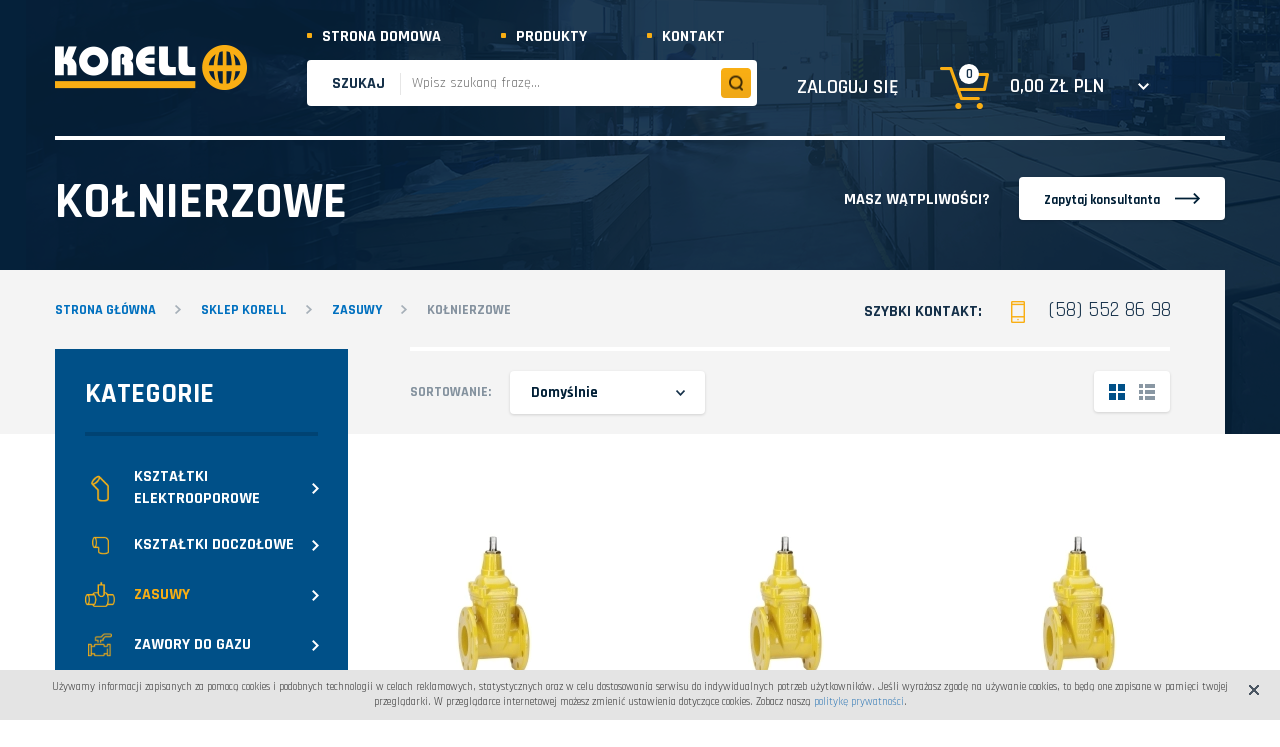

--- FILE ---
content_type: text/html; charset=UTF-8
request_url: https://korell.pl/kolnierzowe
body_size: 84326
content:
<!DOCTYPE html>
<html lang="pl-PL">
  <head>
      <script>
  window.dataLayer = window.dataLayer || []
  dataLayer.push({
    "ecommerce": {
      "currencyCode": "",
      "impressions": [],
      "cart": []
    }
  });
</script>
    <title>KOŁNIERZOWE | Korell.pl</title>
<meta name="keywords" content="" />
<meta name="description" content="Centrum zaopatrzenia dla gazownictwa i budownictwa" />
<meta name="generator" content="ABDEO-v3.0.2.5" />
<meta name="author" content="ALFA BRAVO, studio@alfabravo.pl" />
<meta property="og:locale" content="pl_PL">
<meta property="og:type" content="website">
  <meta property="og:url" content="https://korell.pl/kolnierzowe" />
<meta property="og:site_name" content="Korell.pl" />
<meta property="og:title" content="KOŁNIERZOWE | Korell.pl" />
<meta property="og:description" content="Centrum zaopatrzenia dla gazownictwa i budownictwa" />
<meta property="og:image" content="" />
<meta property="og:image:alt" content="Korell.pl" />
  <script async src="https://www.googletagmanager.com/gtag/js?id=UA-202223297-1"></script>
  <script>
    window.dataLayer = window.dataLayer || [];
    function gtag(){dataLayer.push(arguments);}
    gtag('js', new Date());
    gtag('config', 'UA-202223297-1');
  </script>
<!--Start of Tawk.to Script-->
<script type="text/javascript">
var Tawk_API=Tawk_API||{}, Tawk_LoadStart=new Date();
(function(){
var s1=document.createElement("script"),s0=document.getElementsByTagName("script")[0];
s1.async=true;
s1.src='https://embed.tawk.to/5e216a678e78b86ed8a9c179/default';
s1.charset='UTF-8';
s1.setAttribute('crossorigin','*');
s0.parentNode.insertBefore(s1,s0);
})();
</script>
<!--End of Tawk.to Script--><meta http-equiv="Content-type" content="text/html; charset=utf-8" />
<meta name="viewport" content="width=device-width, initial-scale=1.0" /> 
<link href="https://fonts.googleapis.com/css?family=Open+Sans:300,400,600,700,800" rel="stylesheet"> 
<link href="https://fonts.googleapis.com/css?family=Rajdhani:300,400,500,600,700" rel="stylesheet">
<link href="https://korell.pl/Korell/favicon.ico" type="image/x-icon" rel="icon" />
 
<link rel="stylesheet" href="/Korell/css/766879af3844c9192c7883d5267a1999.1.007.css"/><script src="/Korell/js/4cf0c40c78b12c129f6987c307ae1bf6.1.007.js"></script><script>
  var baseUrl = '/';
</script>  </head>
  <body>
          <header class="shop-header">
  <div class="wrapper">
    <div class="container">
      <div class="row">
        <div class="header-box">
          <a href="https://korell.pl/sklep-zamow-online" class="logo"><img src="https://korell.pl/Korell/img/logo.png" alt="" /></a>  
          <div class="shop-header-nav">
            <div class="header-box-fst-row">
              <nav class="main-menu">
                <ul>
                        <li>
        <a href="https://korell.pl/"   class="" >Strona domowa</a>
      </li>
            <li>
        <a href="/sklep"   class="" >Produkty</a>
      </li>
            <li>
        <a href="https://korell.pl/kontakt"   class="" >Kontakt</a>
      </li>
                                        </ul>
              </nav>
              <div class="clearfix"></div>
            </div>  
            <div class="header-box-snd-row">
              <div class="menu-search-box">
                <div class="main-search search-box">
                  <form id="search-shop" action="/sklep" method="post">  
                    <label>Szukaj</label>
                    <input autocomplete="off" class="search-shop-word" name="search" type="text" placeholder="Wpisz szukaną frazę..." />
                    <button class="main-search-btn" type="submit"></button>
                  </form>
                </div>
              </div>
              <div class="login-btn-box">
                                  <a href="/login" class="login-btn">Zaloguj się</a>
                              </div>
              <div id="basket-top" class="cart-btn-box">
                <a href="/koszyk" class="cart-btn">
  <img src="/Korell/img/icons/ico44.png" alt="" />
  <span class="cart-content-amount">0</span>
  <div class="cart-content-price">0,00 zł pln</div>
</a>              </div>
              <div class="clearfix"></div>
            </div>
          </div>
          <div class="clearfix"></div>
        </div>
      </div>
    </div>
  </div>
</header>
<style>
.loader,
.app-loader {
  top: 0;
  left: 0;
  width: 100vw;
  height: 100%;
  position: fixed;
  background-color: rgba(242,244,245, 0.6);
  z-index: 9999;
}
.loader.active-loader + .app-loader {
  display: none !important;
}
.lds-ripple {
  display: inline-block;
  width: 64px;
  height: 64px;
  position: absolute;
  left: 0;
  right: 0;
  top: 0;
  bottom: 0;
  margin: auto;
}
.lds-ripple div {
  position: absolute;
  border: 4px solid #f9ae13;
  opacity: 1;
  border-radius: 50%;
  animation: lds-ripple 1s cubic-bezier(0, 0.2, 0.8, 1) infinite;
}
.lds-ripple div:nth-child(2) {
  animation-delay: -1s;
}
@keyframes lds-ripple {
  0% {
    top: 28px;
    left: 28px;
    width: 0;
    height: 0;
    opacity: 1;
  }
  100% {
    top: -1px;
    left: -1px;
    width: 58px;
    height: 58px;
    opacity: 0;
  }
}
  
</style>
<div class="loader" style="display: none;">
  <div class="lds-ripple"><div></div><div></div></div>
</div>
<div class="app-loader" style="display: none;">
  <div class="lds-ripple"><div></div><div></div></div>
</div><section class="shop-menu-mobile no-print">
  <div class="header-box">
    <a href="" class="logo"><img src="https://korell.pl/Korell/img/logo.png" alt="" /></a>
    <div class="menu-search-box">
      <div class="clearfix"></div>
      <div class="search-box">
        <form class="search-shop" action="/sklep" method="post">
          <label>Szukaj</label>
          <input autocomplete="off" class="search-shop-word" name="search" type="text" placeholder="Wpisz szukaną frazę..." />
          <button type="submit"></button>
        </form>
      </div>
    </div>
    <div class="clearfix"></div>
  </div>
</section>        <script>
      dataLayer[0]['ecommerce']['impressions'].push({
      'id': '761',
      'name': "ZASUWA KOŁNIERZOWA DN 50 GAZ AVK",
      'price': '1156,20',
      'category': 'ZASUWY',
      'sku': '10152',
    });
      dataLayer[0]['ecommerce']['impressions'].push({
      'id': '763',
      'name': "ZASUWA KOŁNIERZOWA DN 80 GAZ AVK",
      'price': '1500,60',
      'category': 'ZASUWY',
      'sku': '10153',
    });
      dataLayer[0]['ecommerce']['impressions'].push({
      'id': '766',
      'name': "ZASUWA KOŁNIERZOWA DN 100 GAZ AVK",
      'price': '1697,40',
      'category': 'ZASUWY',
      'sku': '10154',
    });
      dataLayer[0]['ecommerce']['impressions'].push({
      'id': '767',
      'name': "ZASUWA KOŁNIERZOWA DN 125 GAZ AVK",
      'price': '2337,00',
      'category': 'ZASUWY',
      'sku': '10155',
    });
      dataLayer[0]['ecommerce']['impressions'].push({
      'id': '768',
      'name': "ZASUWA KOŁNIERZOWA DN 150 GAZ AVK",
      'price': '2829,00',
      'category': 'ZASUWY',
      'sku': '10156',
    });
      dataLayer[0]['ecommerce']['impressions'].push({
      'id': '760',
      'name': "ZASUWA KOŁNIERZOWA DN 40 GAZ AVK",
      'price': '1107,00',
      'category': 'ZASUWY',
      'sku': '13652',
    });
      dataLayer[0]['ecommerce']['impressions'].push({
      'id': '762',
      'name': "ZASUWA KOŁNIERZOWA DN 65 GAZ AVK",
      'price': '1377,60',
      'category': 'ZASUWY',
      'sku': '13665',
    });
      dataLayer[0]['ecommerce']['impressions'].push({
      'id': '769',
      'name': "ZASUWA KOŁNIERZOWA DN 200 GAZ AVK",
      'price': '4108,20',
      'category': 'ZASUWY',
      'sku': '10157',
    });
      dataLayer[0]['ecommerce']['impressions'].push({
      'id': '770',
      'name': "ZASUWA KOŁNIERZOWA DN 250 GAZ AVK",
      'price': '6322,20',
      'category': 'ZASUWY',
      'sku': '10863',
    });
      dataLayer[0]['ecommerce']['impressions'].push({
      'id': '771',
      'name': "ZASUWA KOŁNIERZOWA DN 350 GAZ AVK",
      'price': '0,00',
      'category': 'ZASUWY',
      'sku': '13761',
    });
      dataLayer[0]['ecommerce']['impressions'].push({
      'id': '772',
      'name': "ZASUWA KOŁNIERZOWA DN 400 GAZ AVK",
      'price': '0,00',
      'category': 'ZASUWY',
      'sku': '13790',
    });
      dataLayer[0]['ecommerce']['impressions'].push({
      'id': '1355',
      'name': "ZASUWA KOŁNIERZOWA DN 300 GAZ AVK",
      'price': '0,00',
      'category': 'ZASUWY',
      'sku': '17488',
    });
  </script><section class="page-info shop-page-info">
  <div class="clearfix"></div>
  <div class="container">
    <div class="row">
      <div class="shop-header-bar"></div>
      <div class="page-info-header">
        <h1>
                      KOŁNIERZOWE                  </h1>
        <div class="shop-contact-btn-box">
          <div class="shop-contact-btn-txt">Masz wątpliwości?</div>
          <a href="https://korell.pl/kontakt" class="btn-2">Zapytaj konsultanta</a>
        </div>
        <div class="clearfix"></div>
      </div>      
      <div class="breadcrumbs-box">
        <div class="row">
          <div class="col-md-12">
            <div class="breadcrumbs">
              <ul itemscope="" itemtype="http://schema.org/BreadcrumbList">
                <li itemprop="itemListElement" itemscope="" itemtype="http://schema.org/ListItem">
                  <meta itemprop="position" content="1">
                  <a itemprop="item" href="/"><span itemprop="name">Strona główna</span></a>
                </li>
                <li itemprop="itemListElement" itemscope="" itemtype="http://schema.org/ListItem">
                  <meta itemprop="position" content="2">
                  <a itemprop="item" href="https://korell.pl/sklep"><span itemprop="name">Sklep Korell</span></a>
                </li>
                                                                                          <li class="" itemprop="itemListElement" itemscope="" itemtype="http://schema.org/ListItem">
                      <meta itemprop="position" content="3">
                      <a itemprop="item" href="https://korell.pl/zasuwy"><span itemprop="name">ZASUWY</span></a>
                    </li>
                                                          <li class="active" itemprop="itemListElement" itemscope="" itemtype="http://schema.org/ListItem">
                      <meta itemprop="position" content="4">
                      <a itemprop="item" href="https://korell.pl/kolnierzowe"><span itemprop="name">KOŁNIERZOWE</span></a>
                    </li>
                                                </ul>
            </div>
            <div class="quick-contact-box">
  <div class="quick-contact-txt">Szybki kontakt:</div>
  <img src="https://korell.pl/Korell/img/icons/ico01.png" alt="" />
  <a href="tel:585528698">(58) 552 86 98</a>
</div>          </div>
          <div class="clearfix"></div>
        </div>
                <div class="page-info-search-bar"></div>
        <div class="row">
          <div class="col-md-9 col-md-offset-3">
            <div class="search-list-items">
              <div class="search-items-bar"></div>
                            <div class="sort-box" style="margin-left:0;">
                <div class="select-1">
                  <div class="sort-fields hidden default-sort">
                                      </div>
                </div>
                <div class="search-list-item-name">Sortowanie:</div>
                <div class="dropdown">
                                    <button class="btn dropdown-toggle" type="button" data-toggle="dropdown">Domyślnie<span class="btn-drodpwn-arrow"></span></button>
                  <ul class="dropdown-menu">
                    <li><a href="/kolnierzowe?">Domyślnie</a></li>
                    <li><a href="/kolnierzowe?sort=price&direction=asc">Cena: rosnąco</a></li>
                    <li><a href="/kolnierzowe?sort=price&direction=desc">Cena: malejąco</a></li>
                                      </ul>
                </div>
              </div>
                            <div class="view-box-container">
                <div class="view-box active" onclick="boxview(this)">
                  <div class="view-box-a view-animation">
                    <div class="grey-box grey-box-q grey-box-q1">
                    </div>
                    <div class="grey-box grey-box-q grey-box-q2">
                    </div>
                    <div class="grey-box grey-box-q grey-box-q3">
                    </div>
                    <div class="grey-box grey-box-q grey-box-q4">
                    </div>
                  </div>
                  <div class="view-box-b view-animation">
                    <div class="grey-box grey-box-q grey-box-q1">
                    </div>
                    <div class="grey-box grey-box-q grey-box-q2">
                    </div>
                    <div class="grey-box grey-box-q grey-box-q3">
                    </div>
                    <div class="grey-box grey-box-q grey-box-q4">
                    </div>
                  </div>
                </div>
                <div class="view-box" onclick="listview(this)">
                  <div class="view-box-aa view-animation">
                    <div class="grey-box grey-box-ca grey-box-ca1">
                    </div>
                    <div class="grey-box grey-box-ca grey-box-ca2">
                    </div>
                    <div class="grey-box grey-box-ca grey-box-ca3">
                    </div>
                    <div class="grey-box grey-box-cb grey-box-cb1">
                    </div>
                    <div class="grey-box grey-box-cb grey-box-cb2">
                    </div>
                    <div class="grey-box grey-box-cb grey-box-cb3">
                    </div>
                  </div>
                  <div class="view-box-bb view-animation">
                    <div class="grey-box grey-box-ca grey-box-ca1">
                    </div>
                    <div class="grey-box grey-box-ca grey-box-ca2">
                    </div>
                    <div class="grey-box grey-box-ca grey-box-ca3">
                    </div>
                    <div class="grey-box grey-box-cb grey-box-cb1">
                    </div>
                    <div class="grey-box grey-box-cb grey-box-cb2">
                    </div>
                    <div class="grey-box grey-box-cb grey-box-cb3">
                    </div>
                  </div>
                </div>
                <div class="clearfix"></div>
              </div>
              <div class="clearfix"></div>
            </div>
            <div class="clearfix"></div>
          </div>
        </div>
      </div>
    </div>
  </div>
</section>
<section class="shop-listing">
  <div class="container">
    <div class="row">
      <div class="col-md-3">
        <div class="row">
          <div class="sidebar">
  <div class="sidebar-menu-title">
    Kategorie
    <span class="btn-2 sidebar-toggle-cats-btn" onclick="toggleCategoriesMenu()">Pokaż</span>
  </div>
  <ul class="sidebar-menu">
                  <li>
          <a class="disable-smothscroll sidebar-menu-with-more" href="javascript:void(0)" data-toggle="collapse" data-target="#submenu-2" aria-expanded="false">
                                                  <div class="sidebar-menu-item sidebar-menu-with-more">
              <div class="sidebar-menu-item-img" style="background-image: url(https://korell.pl/files/shopcategories/2/ico11o.png)" ></div>
              <div class="sidebar-menu-cat-name">KSZTAŁTKI ELEKTROOPOROWE</div>
            </div>
            <div class="clearfix"></div>
          </a>
          <ul class="sidebar-sub-menu nav collapse" id="submenu-2" role="menu">
                          <li class="">
                <a href="https://korell.pl/mufa-pn10-sdr17">MUFY ELEKTROOPOROWE</a>
                                  
                  <ul class="sidebar-subcat-menu">
                                          <li class="sidebar-menu-subcat-item" ><a class="sidebar-menu-subcat-item-link"  href="https://korell.pl/mufy-sdr11">MUFY SDR11</a></li>
                                          <li class="sidebar-menu-subcat-item" ><a class="sidebar-menu-subcat-item-link"  href="https://korell.pl/mufy-sdr17">MUFY SDR17</a></li>
                                          <li class="sidebar-menu-subcat-item" ><a class="sidebar-menu-subcat-item-link"  href="https://korell.pl/mufy-redukcyjne">MUFY REDUKCYJNE</a></li>
                                          <li class="sidebar-menu-subcat-item" ><a class="sidebar-menu-subcat-item-link"  href="https://korell.pl/mufy-z-ogranicznikiem-przeplywu-gazu">MUFY Z OGRANICZNIKIEM PRZEPŁYWU GAZU</a></li>
                                      </ul>                
                              </li>
                          <li class="">
                <a href="https://korell.pl/kolana-elektrooporowe">KOLANA ELEKTROOPOROWE</a>
                                  
                  <ul class="sidebar-subcat-menu">
                                          <li class="sidebar-menu-subcat-item" ><a class="sidebar-menu-subcat-item-link"  href="https://korell.pl/45">45°</a></li>
                                          <li class="sidebar-menu-subcat-item" ><a class="sidebar-menu-subcat-item-link"  href="https://korell.pl/90">90°</a></li>
                                          <li class="sidebar-menu-subcat-item" ><a class="sidebar-menu-subcat-item-link"  href="https://korell.pl/nastawne-jednostronnie-2">NASTAWNE JEDNOSTRONNIE</a></li>
                                          <li class="sidebar-menu-subcat-item" ><a class="sidebar-menu-subcat-item-link"  href="https://korell.pl/nastawne-dwustronnie">NASTAWNE DWUSTRONNIE</a></li>
                                      </ul>                
                              </li>
                          <li class="">
                <a href="https://korell.pl/trojniki-elektrooporowe">TRÓJNIKI ELEKTROOPOROWE</a>
                                  
                  <ul class="sidebar-subcat-menu">
                                          <li class="sidebar-menu-subcat-item" ><a class="sidebar-menu-subcat-item-link"  href="https://korell.pl/trojniki-rownoprzelotowe">TRÓJNIKI RÓWNOPRZELOTOWE</a></li>
                                          <li class="sidebar-menu-subcat-item" ><a class="sidebar-menu-subcat-item-link"  href="https://korell.pl/trojniki-redukcyjne">TRÓJNIKI REDUKCYJNE</a></li>
                                      </ul>                
                              </li>
                          <li class="">
                <a href="https://korell.pl/zaslepki">ZAŚLEPKI</a>
                              </li>
                          <li class="">
                <a href="https://korell.pl/obejmy-siodlowe">OBEJMY SIODŁOWE</a>
                                  
                  <ul class="sidebar-subcat-menu">
                                          <li class="sidebar-menu-subcat-item" ><a class="sidebar-menu-subcat-item-link"  href="https://korell.pl/obejmy-do-balonowania">OBEJMY DO BALONOWANIA</a></li>
                                          <li class="sidebar-menu-subcat-item" ><a class="sidebar-menu-subcat-item-link"  href="https://korell.pl/obejmy-naprawcze">OBEJMY NAPRAWCZE</a></li>
                                      </ul>                
                              </li>
                          <li class="">
                <a href="https://korell.pl/odgalezienia-siodlowe-2">ODGAŁĘZIENIA SIODŁOWE</a>
                                  
                  <ul class="sidebar-subcat-menu">
                                          <li class="sidebar-menu-subcat-item" ><a class="sidebar-menu-subcat-item-link"  href="https://korell.pl/odgalezienia-siodlowe-2-2">ODGAŁĘZIENIA SIODŁOWE</a></li>
                                          <li class="sidebar-menu-subcat-item" ><a class="sidebar-menu-subcat-item-link"  href="https://korell.pl/odgalezienia-siodlowe-duze-srednice">ODGAŁĘZIENIA SIODŁOWE DUŻE ŚREDNICE</a></li>
                                      </ul>                
                              </li>
                          <li class="">
                <a href="https://korell.pl/tojniki-siodlowe-z-nawiertka">TRÓJNIKI SIODŁOWE Z NAWIERTKĄ</a>
                              </li>
                          <li class="">
                <a href="https://korell.pl/trojniki-siodlowe-z-zaworem">TRÓJNIKI SIODŁOWE Z ZAWOREM</a>
                              </li>
                          <li class="">
                <a href="https://korell.pl/zawory-pe">ZAWORY PE</a>
                              </li>
                      </ul>
        </li>
                        <li>
          <a class="disable-smothscroll sidebar-menu-with-more" href="javascript:void(0)" data-toggle="collapse" data-target="#submenu-3" aria-expanded="false">
                                                  <div class="sidebar-menu-item sidebar-menu-with-more">
              <div class="sidebar-menu-item-img" style="background-image: url(https://korell.pl/files/shopcategories/3/ico12o.png)" ></div>
              <div class="sidebar-menu-cat-name">KSZTAŁTKI DOCZOŁOWE</div>
            </div>
            <div class="clearfix"></div>
          </a>
          <ul class="sidebar-sub-menu nav collapse" id="submenu-3" role="menu">
                          <li class="">
                <a href="https://korell.pl/sdr17">SDR17</a>
                                  
                  <ul class="sidebar-subcat-menu">
                                          <li class="sidebar-menu-subcat-item" ><a class="sidebar-menu-subcat-item-link"  href="https://korell.pl/kolana-2-2-2-2">KOLANA</a></li>
                                          <li class="sidebar-menu-subcat-item" ><a class="sidebar-menu-subcat-item-link"  href="https://korell.pl/redukcje-2-2-2-2">REDUKCJE</a></li>
                                          <li class="sidebar-menu-subcat-item" ><a class="sidebar-menu-subcat-item-link"  href="https://korell.pl/tuleje-2">TULEJE </a></li>
                                          <li class="sidebar-menu-subcat-item" ><a class="sidebar-menu-subcat-item-link"  href="https://korell.pl/trojniki-2-2-2-2-2">TRÓJNIKI</a></li>
                                          <li class="sidebar-menu-subcat-item" ><a class="sidebar-menu-subcat-item-link"  href="https://korell.pl/zaslepki-2-2-2-2-2">ZAŚLEPKI</a></li>
                                      </ul>                
                              </li>
                      </ul>
        </li>
                        <li>
          <a class="disable-smothscroll sidebar-menu-with-more" href="javascript:void(0)" data-toggle="collapse" data-target="#submenu-4" aria-expanded="false">
                                                  <div class="sidebar-menu-item active sidebar-menu-with-more">
              <div class="sidebar-menu-item-img" style="background-image: url(https://korell.pl/files/shopcategories/4/thumb_ico04o.png)" ></div>
              <div class="sidebar-menu-cat-name">ZASUWY</div>
            </div>
            <div class="clearfix"></div>
          </a>
          <ul class="sidebar-sub-menu nav collapse" id="submenu-4" role="menu">
                          <li class="active">
                <a href="https://korell.pl/kolnierzowe">KOŁNIERZOWE</a>
                              </li>
                          <li class="">
                <a href="https://korell.pl/krocce-stalowe">KRÓĆCE STALOWE</a>
                              </li>
                          <li class="">
                <a href="https://korell.pl/koncowki-pe">KOŃCÓWKI PE</a>
                              </li>
                          <li class="">
                <a href="https://korell.pl/obudowy-teleskopowe">OBUDOWY TELESKOPOWE</a>
                              </li>
                      </ul>
        </li>
                        <li>
          <a class="disable-smothscroll sidebar-menu-with-more" href="javascript:void(0)" data-toggle="collapse" data-target="#submenu-5" aria-expanded="false">
                                                  <div class="sidebar-menu-item sidebar-menu-with-more">
              <div class="sidebar-menu-item-img" style="background-image: url(https://korell.pl/files/shopcategories/5/zawory-do-gazu.png)" ></div>
              <div class="sidebar-menu-cat-name">ZAWORY DO GAZU</div>
            </div>
            <div class="clearfix"></div>
          </a>
          <ul class="sidebar-sub-menu nav collapse" id="submenu-5" role="menu">
                          <li class="">
                <a href="https://korell.pl/zawory-gwintowane">ZAWORY GWINTOWANE</a>
                              </li>
                          <li class="">
                <a href="https://korell.pl/zawory-do-wspawania">ZAWORY DO WSPAWANIA</a>
                              </li>
                          <li class="">
                <a href="https://korell.pl/zawory-kolnierzowe">ZAWORY KOŁNIERZOWE</a>
                              </li>
                          <li class="">
                <a href="https://korell.pl/zawory-z-kolumna">ZAWORY Z KOLUMNĄ</a>
                              </li>
                      </ul>
        </li>
                        <li>
          <a class="disable-smothscroll sidebar-menu-with-more" href="javascript:void(0)" data-toggle="collapse" data-target="#submenu-6" aria-expanded="false">
                                                  <div class="sidebar-menu-item sidebar-menu-with-more">
              <div class="sidebar-menu-item-img" style="background-image: url(https://korell.pl/files/shopcategories/6/ico08o.png)" ></div>
              <div class="sidebar-menu-cat-name">SKRZYNKI ULICZNE</div>
            </div>
            <div class="clearfix"></div>
          </a>
          <ul class="sidebar-sub-menu nav collapse" id="submenu-6" role="menu">
                          <li class="">
                <a href="https://korell.pl/zeliwne">ŻELIWNE</a>
                              </li>
                          <li class="">
                <a href="https://korell.pl/pehd-zeliwo">PEHD-ŻELIWO</a>
                              </li>
                          <li class="">
                <a href="https://korell.pl/pehd">PEHD</a>
                              </li>
                          <li class="">
                <a href="https://korell.pl/podklady">PODKŁADY</a>
                              </li>
                      </ul>
        </li>
                        <li>
          <a class="disable-smothscroll sidebar-menu-with-more" href="javascript:void(0)" data-toggle="collapse" data-target="#submenu-7" aria-expanded="false">
                                                  <div class="sidebar-menu-item sidebar-menu-with-more">
              <div class="sidebar-menu-item-img" style="background-image: url(https://korell.pl/files/shopcategories/7/ico10o.png)" ></div>
              <div class="sidebar-menu-cat-name">SZAFKI GAZOWE</div>
            </div>
            <div class="clearfix"></div>
          </a>
          <ul class="sidebar-sub-menu nav collapse" id="submenu-7" role="menu">
                          <li class="">
                <a href="https://korell.pl/szafki-i-postumenty-z-tworzywa-2">SZAFKI I POSTUMENTY Z TWORZYWA</a>
                              </li>
                          <li class="">
                <a href="https://korell.pl/szafki-pod-zawor-2">SZAFKI POD ZAWÓR</a>
                              </li>
                          <li class="">
                <a href="https://korell.pl/szafki-stalowe-2">SZAFKI STALOWE</a>
                              </li>
                          <li class="">
                <a href="https://korell.pl/podstawy-betonowe-2">PODSTAWY BETONOWE</a>
                              </li>
                          <li class="">
                <a href="https://korell.pl/monozlacza-2">MONOZŁĄCZA</a>
                              </li>
                      </ul>
        </li>
                        <li>
          <a class="disable-smothscroll sidebar-menu-with-more" href="javascript:void(0)" data-toggle="collapse" data-target="#submenu-8" aria-expanded="false">
                                                  <div class="sidebar-menu-item sidebar-menu-with-more">
              <div class="sidebar-menu-item-img" style="background-image: url(https://korell.pl/files/shopcategories/8/ico13o.png)" ></div>
              <div class="sidebar-menu-cat-name">AKCESORIA</div>
            </div>
            <div class="clearfix"></div>
          </a>
          <ul class="sidebar-sub-menu nav collapse" id="submenu-8" role="menu">
                          <li class="">
                <a href="https://korell.pl/rekawice">RĘKAWICE</a>
                              </li>
                          <li class="">
                <a href="https://korell.pl/tasmy-ostrzegawcze-2">TAŚMY OSTRZEGAWCZE</a>
                              </li>
                          <li class="">
                <a href="https://korell.pl/tloki-czyszczace">TŁOKI CZYSZCZĄCE</a>
                              </li>
                          <li class="">
                <a href="https://korell.pl/tasmy-izolacyjne">TAŚMY</a>
                              </li>
                          <li class="">
                <a href="https://korell.pl/drut-izolacyjny">DRUT IDENTYFIKACYJNY</a>
                              </li>
                          <li class="">
                <a href="https://korell.pl/skrobaki-2">SKROBAKI</a>
                              </li>
                          <li class="">
                <a href="https://korell.pl/tabliczki-2">TABLICZKI</a>
                              </li>
                          <li class="">
                <a href="https://korell.pl/chusteczki-2">CHUSTECZKI</a>
                              </li>
                          <li class="">
                <a href="https://korell.pl/materialy-uszczelniajace-2">MATERIAŁY USZCZELNIAJĄCE</a>
                              </li>
                          <li class="">
                <a href="https://korell.pl/uszczelki-gazomierza">USZCZELKI GAZOMIERZA</a>
                              </li>
                      </ul>
        </li>
                        <li>
          <a class="disable-smothscroll sidebar-menu-with-more" href="javascript:void(0)" data-toggle="collapse" data-target="#submenu-251" aria-expanded="false">
                                                  <div class="sidebar-menu-item sidebar-menu-with-more">
              <div class="sidebar-menu-item-img" style="background-image: url(https://korell.pl/files/shopcategories/251/polaczenie-pe-stal.png)" ></div>
              <div class="sidebar-menu-cat-name">POŁĄCZENIA PE-STAL</div>
            </div>
            <div class="clearfix"></div>
          </a>
          <ul class="sidebar-sub-menu nav collapse" id="submenu-251" role="menu">
                          <li class="">
                <a href="https://korell.pl/do-wspawania-2">DO WSPAWANIA</a>
                              </li>
                          <li class="">
                <a href="https://korell.pl/z-kolnierzem">Z KOŁNIERZEM</a>
                              </li>
                      </ul>
        </li>
                        <li>
          <a class="disable-smothscroll sidebar-menu-with-more" href="javascript:void(0)" data-toggle="collapse" data-target="#submenu-9" aria-expanded="false">
                                                  <div class="sidebar-menu-item sidebar-menu-with-more">
              <div class="sidebar-menu-item-img" style="background-image: url(https://korell.pl/files/shopcategories/9/ico05o.png)" ></div>
              <div class="sidebar-menu-cat-name">PRZYŁĄCZA DOMOWE DO GAZU</div>
            </div>
            <div class="clearfix"></div>
          </a>
          <ul class="sidebar-sub-menu nav collapse" id="submenu-9" role="menu">
                          <li class="">
                <a href="https://korell.pl/kolumny-przylacza-2">KOLUMNY PRZYŁĄCZA</a>
                              </li>
                          <li class="">
                <a href="https://korell.pl/podejscia-stalowe-2">PODEJŚCIA STALOWE</a>
                              </li>
                      </ul>
        </li>
                        <li>
          <a class="disable-smothscroll sidebar-menu-with-more" href="javascript:void(0)" data-toggle="collapse" data-target="#submenu-10" aria-expanded="false">
                                                  <div class="sidebar-menu-item sidebar-menu-with-more">
              <div class="sidebar-menu-item-img" style="background-image: url(https://korell.pl/files/shopcategories/10/ico07o.png)" ></div>
              <div class="sidebar-menu-cat-name">KSZTAŁTKI STALOWE</div>
            </div>
            <div class="clearfix"></div>
          </a>
          <ul class="sidebar-sub-menu nav collapse" id="submenu-10" role="menu">
                          <li class="">
                <a href="https://korell.pl/kolana-hamburskie-2">KOLANA HAMBURSKIE</a>
                              </li>
                          <li class="">
                <a href="https://korell.pl/zwezki">ZWĘŻKI</a>
                              </li>
                          <li class="">
                <a href="https://korell.pl/trojniki-2">TRÓJNIKI</a>
                              </li>
                          <li class="">
                <a href="https://korell.pl/dennice-2">DENNICE</a>
                              </li>
                          <li class="">
                <a href="https://korell.pl/kolonierz-plaski">KOŁNIERZ PŁASKI</a>
                              </li>
                          <li class="">
                <a href="https://korell.pl/kolnierz-dociskowy-do-tuleji">KOŁNIERZ DOCISKOWY DO TULEJI</a>
                              </li>
                          <li class="">
                <a href="https://korell.pl/kolnierz-ze-sztucerem-2">KOŁNIERZ ZE SZTUCEREM</a>
                              </li>
                          <li class="">
                <a href="https://korell.pl/kolnierz-z-szyjka-2">KOŁNIERZ Z SZYJKĄ</a>
                              </li>
                          <li class="">
                <a href="https://korell.pl/kolnierz-zaslepiajacy-2">KOŁNIERZ ZAŚLEPIAJĄCY</a>
                              </li>
                          <li class="">
                <a href="https://korell.pl/mufa-do-wspawania-2">MUFA DO WSPAWANIA</a>
                              </li>
                          <li class="">
                <a href="https://korell.pl/zestaw-polaczen">ZESTAW POŁĄCZEŃ</a>
                              </li>
                          <li class="">
                <a href="https://korell.pl/trojnik-do-wcinek-tdwg">TRÓJNIK DO WCINEK TDWG</a>
                              </li>
                      </ul>
        </li>
                        <li>
          <a class="disable-smothscroll sidebar-menu-with-more" href="javascript:void(0)" data-toggle="collapse" data-target="#submenu-11" aria-expanded="false">
                                                  <div class="sidebar-menu-item sidebar-menu-with-more">
              <div class="sidebar-menu-item-img" style="background-image: url(https://korell.pl/files/shopcategories/11/ico13o.png)" ></div>
              <div class="sidebar-menu-cat-name">KSZTAŁTKI ŻELIWNE</div>
            </div>
            <div class="clearfix"></div>
          </a>
          <ul class="sidebar-sub-menu nav collapse" id="submenu-11" role="menu">
                          <li class="">
                <a href="https://korell.pl/czarne">CZARNE</a>
                                  
                  <ul class="sidebar-subcat-menu">
                                          <li class="sidebar-menu-subcat-item" ><a class="sidebar-menu-subcat-item-link"  href="https://korell.pl/mufy">MUFY</a></li>
                                          <li class="sidebar-menu-subcat-item" ><a class="sidebar-menu-subcat-item-link"  href="https://korell.pl/nyple">NYPLE</a></li>
                                          <li class="sidebar-menu-subcat-item" ><a class="sidebar-menu-subcat-item-link"  href="https://korell.pl/srubunki">ŚRUBUNKI</a></li>
                                          <li class="sidebar-menu-subcat-item" ><a class="sidebar-menu-subcat-item-link"  href="https://korell.pl/kolana-2">KOLANA</a></li>
                                          <li class="sidebar-menu-subcat-item" ><a class="sidebar-menu-subcat-item-link"  href="https://korell.pl/redukcje-2">REDUKCJE</a></li>
                                          <li class="sidebar-menu-subcat-item" ><a class="sidebar-menu-subcat-item-link"  href="https://korell.pl/korki">KORKI</a></li>
                                          <li class="sidebar-menu-subcat-item" ><a class="sidebar-menu-subcat-item-link"  href="https://korell.pl/trojniki-2-2">TRÓJNIKI</a></li>
                                          <li class="sidebar-menu-subcat-item" ><a class="sidebar-menu-subcat-item-link"  href="https://korell.pl/czworniki">CZWÓRNIKI</a></li>
                                          <li class="sidebar-menu-subcat-item" ><a class="sidebar-menu-subcat-item-link"  href="https://korell.pl/zaslepki-2-2">ZAŚLEPKI</a></li>
                                      </ul>                
                              </li>
                          <li class="">
                <a href="https://korell.pl/ocynk">OCYNK</a>
                                  
                  <ul class="sidebar-subcat-menu">
                                          <li class="sidebar-menu-subcat-item" ><a class="sidebar-menu-subcat-item-link"  href="https://korell.pl/mufy-2">MUFY</a></li>
                                          <li class="sidebar-menu-subcat-item" ><a class="sidebar-menu-subcat-item-link"  href="https://korell.pl/nyple-2">NYPLE</a></li>
                                          <li class="sidebar-menu-subcat-item" ><a class="sidebar-menu-subcat-item-link"  href="https://korell.pl/srubunki-2">ŚRUBUNKI</a></li>
                                          <li class="sidebar-menu-subcat-item" ><a class="sidebar-menu-subcat-item-link"  href="https://korell.pl/kolana-2-2">KOLANA</a></li>
                                          <li class="sidebar-menu-subcat-item" ><a class="sidebar-menu-subcat-item-link"  href="https://korell.pl/redukcje-2-2">REDUKCJE</a></li>
                                          <li class="sidebar-menu-subcat-item" ><a class="sidebar-menu-subcat-item-link"  href="https://korell.pl/korki-2">KORKI</a></li>
                                          <li class="sidebar-menu-subcat-item" ><a class="sidebar-menu-subcat-item-link"  href="https://korell.pl/trojniki-2-2-2">TRÓJNIKI</a></li>
                                          <li class="sidebar-menu-subcat-item" ><a class="sidebar-menu-subcat-item-link"  href="https://korell.pl/czworniki-2">CZWÓRNIKI</a></li>
                                          <li class="sidebar-menu-subcat-item" ><a class="sidebar-menu-subcat-item-link"  href="https://korell.pl/zaslepki-2-2-2">ZAŚLEPKI</a></li>
                                      </ul>                
                              </li>
                      </ul>
        </li>
                        <li>
          <a class="disable-smothscroll sidebar-menu-with-more" href="javascript:void(0)" data-toggle="collapse" data-target="#submenu-86" aria-expanded="false">
                                                  <div class="sidebar-menu-item sidebar-menu-with-more">
              <div class="sidebar-menu-item-img" style="background-image: url(https://korell.pl/files/shopcategories/86/ico09o.png)" ></div>
              <div class="sidebar-menu-cat-name">KSZTAŁTKI MOSIĘŻNE</div>
            </div>
            <div class="clearfix"></div>
          </a>
          <ul class="sidebar-sub-menu nav collapse" id="submenu-86" role="menu">
                          <li class="">
                <a href="https://korell.pl/mufy-2-2">MUFY</a>
                              </li>
                          <li class="">
                <a href="https://korell.pl/nyple-2-2">NYPLE</a>
                                  
                  <ul class="sidebar-subcat-menu">
                                          <li class="sidebar-menu-subcat-item" ><a class="sidebar-menu-subcat-item-link"  href="https://korell.pl/nyple-redukcyjne-2-2">NYPLE REDUKCYJNE</a></li>
                                      </ul>                
                              </li>
                          <li class="">
                <a href="https://korell.pl/srubunki-2-2">ŚRUBUNKI</a>
                                  
                  <ul class="sidebar-subcat-menu">
                                          <li class="sidebar-menu-subcat-item" ><a class="sidebar-menu-subcat-item-link"  href="https://korell.pl/srubunki-z-o-ringiem-gw-gz">ŚRUBUNKI Z O-RINGIEM GW-GZ</a></li>
                                          <li class="sidebar-menu-subcat-item" ><a class="sidebar-menu-subcat-item-link"  href="https://korell.pl/srubunki-katowe-gw-gz">ŚRUBUNKI KĄTOWE GW-GZ</a></li>
                                      </ul>                
                              </li>
                          <li class="">
                <a href="https://korell.pl/kolana-2-2-2">KOLANA</a>
                                  
                  <ul class="sidebar-subcat-menu">
                                          <li class="sidebar-menu-subcat-item" ><a class="sidebar-menu-subcat-item-link"  href="https://korell.pl/kolana-gw">KOLANA GW</a></li>
                                          <li class="sidebar-menu-subcat-item" ><a class="sidebar-menu-subcat-item-link"  href="https://korell.pl/kolana-gw-gz">KOLANA GW-GZ</a></li>
                                          <li class="sidebar-menu-subcat-item" ><a class="sidebar-menu-subcat-item-link"  href="https://korell.pl/kolana-gz">KOLANA GZ</a></li>
                                      </ul>                
                              </li>
                          <li class="">
                <a href="https://korell.pl/redukcje-2-2-2">REDUKCJE</a>
                              </li>
                          <li class="">
                <a href="https://korell.pl/korki-2-2">KORKI</a>
                              </li>
                          <li class="">
                <a href="https://korell.pl/trojniki-2-2-2-2">TRÓJNIKI</a>
                                  
                  <ul class="sidebar-subcat-menu">
                                          <li class="sidebar-menu-subcat-item" ><a class="sidebar-menu-subcat-item-link"  href="https://korell.pl/trojniki-redukcyjne-2-2-2-2">TRÓJNIKI REDUKCYJNE</a></li>
                                          <li class="sidebar-menu-subcat-item" ><a class="sidebar-menu-subcat-item-link"  href="https://korell.pl/trojniki-gz">TRÓJNIKI GZ</a></li>
                                      </ul>                
                              </li>
                          <li class="">
                <a href="https://korell.pl/czworniki-2-2">CZWÓRNIKI</a>
                              </li>
                          <li class="">
                <a href="https://korell.pl/przedluzki">PRZEDŁUŻKI</a>
                              </li>
                          <li class="">
                <a href="https://korell.pl/zaslepki-2-2-2-2">ZAŚLEPKI</a>
                              </li>
                      </ul>
        </li>
                        <li>
          <a class="disable-smothscroll" href="https://korell.pl/punktyna-2-4-gazomierze" data-toggle="collapse" data-target="#submenu-87" aria-expanded="false">
                                                  <div class="sidebar-menu-item">
              <div class="sidebar-menu-item-img" style="background-image: url(https://korell.pl/files/shopcategories/87/punkty-na-gazomierze.png)" ></div>
              <div class="sidebar-menu-cat-name">PUNKTYNA 2-4 GAZOMIERZE</div>
            </div>
            <div class="clearfix"></div>
          </a>
          <ul class="sidebar-sub-menu nav collapse" id="submenu-87" role="menu">
                      </ul>
        </li>
                                                                                                                                                                                                                                                                                                                                                                                                                                                                                                                                                                                                                                                                                                                                                                                                                                                                                                                                                                                                                                                                                                                                                                                                                                                                                                                                                                                                                                                                    </ul>
</div>        </div>
        <div class="row">
                      <div class="filters">
              <div class="filters-menu-title">
                Parametry
                <span class="btn-2 filters-toggle-btn" onclick="toggleFiltersMenu()">Pokaż</span>
              </div>
              <form method="post" accept-charset="utf-8" class="listing-filter-items" action="/kolnierzowe"><div style="display:none;"><input type="hidden" name="_method" value="POST"/></div>                <div class="filter-box">
                  <div class="filter-name">Szukaj w nazwie:</div>
                  <input autocomplete="off" name="search" type="text" placeholder="Wpisz..."  />
                </div>
                <div class="filter-box">
                                    <input name="filterProducent0" value="1" class="dropdown-value" type="hidden">
                  <div class="filter-name">Producent:</div>
                  <div class="dropdown">
                    <button class="btn dropdown-toggle" type="button" data-toggle="dropdown">Wszyscy<span><img src="https://korell.pl/Korell/img/arrow_search.png" alt="" /></span></button>
                    <ul class="dropdown-menu">
                      <li><a href="javascript:void(0);" onclick="setProducent(this, 0)">Wszyscy</a></li>
                                              <li><a href="javascript:void(0);" onclick="setProducent(this, 2)">Andrex Valve Group</a></li>
                                              <li><a href="javascript:void(0);" onclick="setProducent(this, 14)">KEN</a></li>
                                              <li><a href="javascript:void(0);" onclick="setProducent(this, 16)">ER-PLAST</a></li>
                                              <li><a href="javascript:void(0);" onclick="setProducent(this, 17)">Korell</a></li>
                                              <li><a href="javascript:void(0);" onclick="setProducent(this, 18)">MT SYSTEMS</a></li>
                                              <li><a href="javascript:void(0);" onclick="setProducent(this, 19)">SVIS TRADE</a></li>
                                              <li><a href="javascript:void(0);" onclick="setProducent(this, 20)">UniSap</a></li>
                                              <li><a href="javascript:void(0);" onclick="setProducent(this, 21)">Prandelli</a></li>
                                              <li><a href="javascript:void(0);" onclick="setProducent(this, 22)">RM</a></li>
                                              <li><a href="javascript:void(0);" onclick="setProducent(this, 23)">MONPAT</a></li>
                                              <li><a href="javascript:void(0);" onclick="setProducent(this, 24)">PM SOLUTIONS</a></li>
                                              <li><a href="javascript:void(0);" onclick="setProducent(this, 25)">Pekos</a></li>
                                              <li><a href="javascript:void(0);" onclick="setProducent(this, 5)">Atagor</a></li>
                                              <li><a href="javascript:void(0);" onclick="setProducent(this, 3)">ATM</a></li>
                                              <li><a href="javascript:void(0);" onclick="setProducent(this, 10)">Grupa AVK</a></li>
                                              <li><a href="javascript:void(0);" onclick="setProducent(this, 4)">Idmar Group</a></li>
                                              <li><a href="javascript:void(0);" onclick="setProducent(this, 6)">Norson </a></li>
                                              <li><a href="javascript:void(0);" onclick="setProducent(this, 12)">PLASSON</a></li>
                                              <li><a href="javascript:void(0);" onclick="setProducent(this, 13)">Qualt</a></li>
                                              <li><a href="javascript:void(0);" onclick="setProducent(this, 7)">Radiatym</a></li>
                                              <li><a href="javascript:void(0);" onclick="setProducent(this, 8)">Respol</a></li>
                                              <li><a href="javascript:void(0);" onclick="setProducent(this, 9)">Tasta</a></li>
                                              <li><a href="javascript:void(0);" onclick="setProducent(this, 11)">TEGA</a></li>
                                          </ul>
                  </div>                   
                </div>
              
              
              
              
                                                        
                                  <div class="filter-box">
                    <div class="filter-name">Cena:</div>
                    <div class="filter-price-box">
                      <div class="filter-price-from">
                        <div class="filter-price-txt">Od:</div>
                        <input name="filterPriceFrom" type="text" placeholder="Wpisz..."  />
                      </div>
                      <div class="filter-price-separator">
                        <img src="https://korell.pl/Korell/img/price-separator.png" alt="" />
                      </div>
                      <div class="filter-price-to">
                        <div class="filter-price-txt">Do:</div>
                        <input name="filterPriceTo" type="text" placeholder="Wpisz..."  />
                      </div>
                    </div>
                  </div>
                                                               <button id="filterSubmit" class="btn-3 btn-filter-submit" type="submit" name="action" value="filter">Filtruj</button>                <button class="btn-3" type="submit" name="action" value="clear">Resetuj</button>                <div class="clearfix"></div>
              </form>            </div>
                  </div>
      </div>
      <div class="col-md-9">
        <div class="row flex-row flex-row-fix">
                             
                                                                                                                                            <div class="item-prod-listing item-prod-box-view col-md-4 col-xs-6 col-xxs-12 product-listing-box nexposrel">
                                          <a href="https://korell.pl/zasuwa-kolnierzowa-dn-50-gaz-avk">                       
                    <div class="product-listing-box margin-boot-50">
                                                    
                          <picture>
                                                        <source srcset="https://korell.pl/zdjecia/produkt/768/761/0x144/3/zasuwa_kolnierzowa_avk_gaz.jpg.webp" type="image/webp">
                            <source srcset="https://korell.pl/zdjecia/produkt/768/761/0x144/3/zasuwa_kolnierzowa_avk_gaz.jpg" type="image/jpeg"> 
                            <img itemprop="image" src="https://korell.pl/zdjecia/produkt/768/761/0x144/3/zasuwa_kolnierzowa_avk_gaz.jpg" alt="ZASUWA KOŁNIERZOWA DN 50 GAZ AVK">
                          </picture>
                                               
                        <div class="product-tab-box-desc">
                          <div class="badges">
          <div class="badge bg-green">Nowość</div>
  </div>                          <div class="product-tab-name">ZASUWA KOŁNIERZOWA DN 50 GAZ AVK</div>
                                                                                                                                    <div class="product-tab-new-price">
                              <span >
                                                                1156,20 zł                              </span>
                            </div>
                                                    
                        </div>
                    </div>
                    <div class="btn-3">Zobacz</div>
                    </a>
                  </div>
                                                                                                                                                                          <div class="item-prod-listing item-prod-box-view col-md-4 col-xs-6 col-xxs-12 product-listing-box nexposrel">
                                          <a href="https://korell.pl/zasuwa-kolnierzowa-dn-80-gaz-avk">                       
                    <div class="product-listing-box margin-boot-50">
                                                    
                          <picture>
                                                        <source srcset="https://korell.pl/zdjecia/produkt/770/763/0x144/3/zasuwa_kolnierzowa_avk_gaz.jpg.webp" type="image/webp">
                            <source srcset="https://korell.pl/zdjecia/produkt/770/763/0x144/3/zasuwa_kolnierzowa_avk_gaz.jpg" type="image/jpeg"> 
                            <img itemprop="image" src="https://korell.pl/zdjecia/produkt/770/763/0x144/3/zasuwa_kolnierzowa_avk_gaz.jpg" alt="ZASUWA KOŁNIERZOWA DN 80 GAZ AVK">
                          </picture>
                                               
                        <div class="product-tab-box-desc">
                          <div class="badges">
          <div class="badge bg-green">Nowość</div>
  </div>                          <div class="product-tab-name">ZASUWA KOŁNIERZOWA DN 80 GAZ AVK</div>
                                                                                                                                    <div class="product-tab-new-price">
                              <span >
                                                                1500,60 zł                              </span>
                            </div>
                                                    
                        </div>
                    </div>
                    <div class="btn-3">Zobacz</div>
                    </a>
                  </div>
                                                                                                                                                                          <div class="item-prod-listing item-prod-box-view col-md-4 col-xs-6 col-xxs-12 product-listing-box nexposrel">
                                          <a href="https://korell.pl/zasuwa-kolnierzowa-dn-100-gaz-avk">                       
                    <div class="product-listing-box margin-boot-50">
                                                    
                          <picture>
                                                        <source srcset="https://korell.pl/zdjecia/produkt/773/766/0x144/3/zasuwa_kolnierzowa_avk_gaz.jpg.webp" type="image/webp">
                            <source srcset="https://korell.pl/zdjecia/produkt/773/766/0x144/3/zasuwa_kolnierzowa_avk_gaz.jpg" type="image/jpeg"> 
                            <img itemprop="image" src="https://korell.pl/zdjecia/produkt/773/766/0x144/3/zasuwa_kolnierzowa_avk_gaz.jpg" alt="ZASUWA KOŁNIERZOWA DN 100 GAZ AVK">
                          </picture>
                                               
                        <div class="product-tab-box-desc">
                          <div class="badges">
          <div class="badge bg-green">Nowość</div>
  </div>                          <div class="product-tab-name">ZASUWA KOŁNIERZOWA DN 100 GAZ AVK</div>
                                                                                                                                    <div class="product-tab-new-price">
                              <span >
                                                                1697,40 zł                              </span>
                            </div>
                                                    
                        </div>
                    </div>
                    <div class="btn-3">Zobacz</div>
                    </a>
                  </div>
                                                                                                                                                                          <div class="item-prod-listing item-prod-box-view col-md-4 col-xs-6 col-xxs-12 product-listing-box nexposrel">
                                          <a href="https://korell.pl/zasuwa-kolnierzowa-dn-125-gaz-avk">                       
                    <div class="product-listing-box margin-boot-50">
                                                    
                          <picture>
                                                        <source srcset="https://korell.pl/zdjecia/produkt/774/767/0x144/3/zasuwa_kolnierzowa_avk_gaz.jpg.webp" type="image/webp">
                            <source srcset="https://korell.pl/zdjecia/produkt/774/767/0x144/3/zasuwa_kolnierzowa_avk_gaz.jpg" type="image/jpeg"> 
                            <img itemprop="image" src="https://korell.pl/zdjecia/produkt/774/767/0x144/3/zasuwa_kolnierzowa_avk_gaz.jpg" alt="ZASUWA KOŁNIERZOWA DN 125 GAZ AVK">
                          </picture>
                                               
                        <div class="product-tab-box-desc">
                          <div class="badges">
          <div class="badge bg-green">Nowość</div>
  </div>                          <div class="product-tab-name">ZASUWA KOŁNIERZOWA DN 125 GAZ AVK</div>
                                                                                                                                    <div class="product-tab-new-price">
                              <span >
                                                                2337,00 zł                              </span>
                            </div>
                                                    
                        </div>
                    </div>
                    <div class="btn-3">Zobacz</div>
                    </a>
                  </div>
                                                                                                                                                                          <div class="item-prod-listing item-prod-box-view col-md-4 col-xs-6 col-xxs-12 product-listing-box nexposrel">
                                          <a href="https://korell.pl/zasuwa-kolnierzowa-dn-150-gaz-avk">                       
                    <div class="product-listing-box margin-boot-50">
                                                    
                          <picture>
                                                        <source srcset="https://korell.pl/zdjecia/produkt/775/768/0x144/3/zasuwa_kolnierzowa_avk_gaz.jpg.webp" type="image/webp">
                            <source srcset="https://korell.pl/zdjecia/produkt/775/768/0x144/3/zasuwa_kolnierzowa_avk_gaz.jpg" type="image/jpeg"> 
                            <img itemprop="image" src="https://korell.pl/zdjecia/produkt/775/768/0x144/3/zasuwa_kolnierzowa_avk_gaz.jpg" alt="ZASUWA KOŁNIERZOWA DN 150 GAZ AVK">
                          </picture>
                                               
                        <div class="product-tab-box-desc">
                          <div class="badges">
          <div class="badge bg-green">Nowość</div>
  </div>                          <div class="product-tab-name">ZASUWA KOŁNIERZOWA DN 150 GAZ AVK</div>
                                                                                                                                    <div class="product-tab-new-price">
                              <span >
                                                                2829,00 zł                              </span>
                            </div>
                                                    
                        </div>
                    </div>
                    <div class="btn-3">Zobacz</div>
                    </a>
                  </div>
                                                                                                                                                                          <div class="item-prod-listing item-prod-box-view col-md-4 col-xs-6 col-xxs-12 product-listing-box nexposrel">
                                          <a href="https://korell.pl/zasuwa-kolnierzowa-dn-40-gaz-avk">                       
                    <div class="product-listing-box margin-boot-50">
                                                    
                          <picture>
                                                        <source srcset="https://korell.pl/zdjecia/produkt/767/760/0x144/3/zasuwa_kolnierzowa_avk_gaz.jpg.webp" type="image/webp">
                            <source srcset="https://korell.pl/zdjecia/produkt/767/760/0x144/3/zasuwa_kolnierzowa_avk_gaz.jpg" type="image/jpeg"> 
                            <img itemprop="image" src="https://korell.pl/zdjecia/produkt/767/760/0x144/3/zasuwa_kolnierzowa_avk_gaz.jpg" alt="ZASUWA KOŁNIERZOWA DN 40 GAZ AVK">
                          </picture>
                                               
                        <div class="product-tab-box-desc">
                          <div class="badges">
          <div class="badge bg-green">Nowość</div>
  </div>                          <div class="product-tab-name">ZASUWA KOŁNIERZOWA DN 40 GAZ AVK</div>
                                                                                                                                    <div class="product-tab-new-price">
                              <span >
                                                                1107,00 zł                              </span>
                            </div>
                                                    
                        </div>
                    </div>
                    <div class="btn-3">Zobacz</div>
                    </a>
                  </div>
                                                                                                                                                                          <div class="item-prod-listing item-prod-box-view col-md-4 col-xs-6 col-xxs-12 product-listing-box nexposrel">
                                          <a href="https://korell.pl/zasuwa-kolnierzowa-dn-65-gaz-avk">                       
                    <div class="product-listing-box margin-boot-50">
                                                    
                          <picture>
                                                        <source srcset="https://korell.pl/zdjecia/produkt/769/762/0x144/3/zasuwa_kolnierzowa_avk_gaz.jpg.webp" type="image/webp">
                            <source srcset="https://korell.pl/zdjecia/produkt/769/762/0x144/3/zasuwa_kolnierzowa_avk_gaz.jpg" type="image/jpeg"> 
                            <img itemprop="image" src="https://korell.pl/zdjecia/produkt/769/762/0x144/3/zasuwa_kolnierzowa_avk_gaz.jpg" alt="ZASUWA KOŁNIERZOWA DN 65 GAZ AVK">
                          </picture>
                                               
                        <div class="product-tab-box-desc">
                          <div class="badges">
          <div class="badge bg-green">Nowość</div>
  </div>                          <div class="product-tab-name">ZASUWA KOŁNIERZOWA DN 65 GAZ AVK</div>
                                                                                                                                    <div class="product-tab-new-price">
                              <span >
                                                                1377,60 zł                              </span>
                            </div>
                                                    
                        </div>
                    </div>
                    <div class="btn-3">Zobacz</div>
                    </a>
                  </div>
                                                                                                                                                                          <div class="item-prod-listing item-prod-box-view col-md-4 col-xs-6 col-xxs-12 product-listing-box nexposrel">
                                          <a href="https://korell.pl/zasuwa-kolnierzowa-dn-200-gaz-avk">                       
                    <div class="product-listing-box margin-boot-50">
                                                    
                          <picture>
                                                        <source srcset="https://korell.pl/zdjecia/produkt/776/769/0x144/3/zasuwa_kolnierzowa_avk_gaz.jpg.webp" type="image/webp">
                            <source srcset="https://korell.pl/zdjecia/produkt/776/769/0x144/3/zasuwa_kolnierzowa_avk_gaz.jpg" type="image/jpeg"> 
                            <img itemprop="image" src="https://korell.pl/zdjecia/produkt/776/769/0x144/3/zasuwa_kolnierzowa_avk_gaz.jpg" alt="ZASUWA KOŁNIERZOWA DN 200 GAZ AVK">
                          </picture>
                                               
                        <div class="product-tab-box-desc">
                          <div class="badges">
          <div class="badge bg-green">Nowość</div>
  </div>                          <div class="product-tab-name">ZASUWA KOŁNIERZOWA DN 200 GAZ AVK</div>
                                                                                                                                    <div class="product-tab-new-price">
                              <span >
                                                                4108,20 zł                              </span>
                            </div>
                                                    
                        </div>
                    </div>
                    <div class="btn-3">Zobacz</div>
                    </a>
                  </div>
                                                                                                                                                                          <div class="item-prod-listing item-prod-box-view col-md-4 col-xs-6 col-xxs-12 product-listing-box nexposrel">
                                          <a href="https://korell.pl/zasuwa-kolnierzowa-dn-250-gaz-avk">                       
                    <div class="product-listing-box margin-boot-50">
                                                    
                          <picture>
                                                        <source srcset="https://korell.pl/zdjecia/produkt/777/770/0x144/3/zasuwa_kolnierzowa_avk_gaz.jpg.webp" type="image/webp">
                            <source srcset="https://korell.pl/zdjecia/produkt/777/770/0x144/3/zasuwa_kolnierzowa_avk_gaz.jpg" type="image/jpeg"> 
                            <img itemprop="image" src="https://korell.pl/zdjecia/produkt/777/770/0x144/3/zasuwa_kolnierzowa_avk_gaz.jpg" alt="ZASUWA KOŁNIERZOWA DN 250 GAZ AVK">
                          </picture>
                                               
                        <div class="product-tab-box-desc">
                          <div class="badges">
          <div class="badge bg-green">Nowość</div>
  </div>                          <div class="product-tab-name">ZASUWA KOŁNIERZOWA DN 250 GAZ AVK</div>
                                                                                                                                    <div class="product-tab-new-price">
                              <span >
                                                                6322,20 zł                              </span>
                            </div>
                                                    
                        </div>
                    </div>
                    <div class="btn-3">Zobacz</div>
                    </a>
                  </div>
                                                                                                                                                                          <div class="item-prod-listing item-prod-box-view col-md-4 col-xs-6 col-xxs-12 product-listing-box nexposrel">
                                          <a href="https://korell.pl/zasuwa-kolnierzowa-dn-350-gaz-avk">                       
                    <div class="product-listing-box margin-boot-50">
                                                    
                          <picture>
                                                        <source srcset="https://korell.pl/zdjecia/produkt/778/771/0x144/3/zasuwa_kolnierzowa_avk_gaz.jpg.webp" type="image/webp">
                            <source srcset="https://korell.pl/zdjecia/produkt/778/771/0x144/3/zasuwa_kolnierzowa_avk_gaz.jpg" type="image/jpeg"> 
                            <img itemprop="image" src="https://korell.pl/zdjecia/produkt/778/771/0x144/3/zasuwa_kolnierzowa_avk_gaz.jpg" alt="ZASUWA KOŁNIERZOWA DN 350 GAZ AVK">
                          </picture>
                                               
                        <div class="product-tab-box-desc">
                          <div class="badges">
          <div class="badge bg-green">Nowość</div>
  </div>                          <div class="product-tab-name">ZASUWA KOŁNIERZOWA DN 350 GAZ AVK</div>
                                                                                                                                  
                        </div>
                    </div>
                    <div class="btn-3">Zobacz</div>
                    </a>
                  </div>
                                                                                                                                                                          <div class="item-prod-listing item-prod-box-view col-md-4 col-xs-6 col-xxs-12 product-listing-box nexposrel">
                                          <a href="https://korell.pl/zasuwa-kolnierzowa-dn-400-gaz-avk">                       
                    <div class="product-listing-box margin-boot-50">
                                                    
                          <picture>
                                                        <source srcset="https://korell.pl/zdjecia/produkt/779/772/0x144/3/zasuwa_kolnierzowa_avk_gaz.jpg.webp" type="image/webp">
                            <source srcset="https://korell.pl/zdjecia/produkt/779/772/0x144/3/zasuwa_kolnierzowa_avk_gaz.jpg" type="image/jpeg"> 
                            <img itemprop="image" src="https://korell.pl/zdjecia/produkt/779/772/0x144/3/zasuwa_kolnierzowa_avk_gaz.jpg" alt="ZASUWA KOŁNIERZOWA DN 400 GAZ AVK">
                          </picture>
                                               
                        <div class="product-tab-box-desc">
                          <div class="badges">
          <div class="badge bg-green">Nowość</div>
  </div>                          <div class="product-tab-name">ZASUWA KOŁNIERZOWA DN 400 GAZ AVK</div>
                                                                                                                                  
                        </div>
                    </div>
                    <div class="btn-3">Zobacz</div>
                    </a>
                  </div>
                                                                                                                                                                          <div class="item-prod-listing item-prod-box-view col-md-4 col-xs-6 col-xxs-12 product-listing-box nexposrel">
                                          <a href="https://korell.pl/zasuwa-kolnierzowa-dn-300-gaz-avk">                       
                    <div class="product-listing-box margin-boot-50">
                                                    
                          <picture>
                                                        <source srcset="https://korell.pl/zdjecia/produkt/1362/1355/0x144/3/zasuwa_kolnierzowa_avk_gaz.jpg.webp" type="image/webp">
                            <source srcset="https://korell.pl/zdjecia/produkt/1362/1355/0x144/3/zasuwa_kolnierzowa_avk_gaz.jpg" type="image/jpeg"> 
                            <img itemprop="image" src="https://korell.pl/zdjecia/produkt/1362/1355/0x144/3/zasuwa_kolnierzowa_avk_gaz.jpg" alt="ZASUWA KOŁNIERZOWA DN 300 GAZ AVK">
                          </picture>
                                               
                        <div class="product-tab-box-desc">
                          <div class="badges">
          <div class="badge bg-green">Nowość</div>
  </div>                          <div class="product-tab-name">ZASUWA KOŁNIERZOWA DN 300 GAZ AVK</div>
                                                                                                                                  
                        </div>
                    </div>
                    <div class="btn-3">Zobacz</div>
                    </a>
                  </div>
                                                            </div>   
                <div class="pagination-box">
                                                            <ul>
                                                      <li class="p-prev disable"><a href="javascript:void(0)">Poprzednia</a></li>
                                                <li class="current"><a href="javascript:void(0)">1</a></li>
                                                              <li><a href="/kolnierzowe?page=2">2</a></li>
                                                                      <li class="p-next"><a href="/kolnierzowe?page=2">Następna</a></li>
                                    </ul>
        </div>       
                        <div class="clearfix"></div>         
      </div>
    </div>
  </div>
</section>
<section class="contact-us">
  <div class="container">
    <div class="row">
  <div class="col-md-12">
    <div class="guide-contact">
      <div class="guide-txt">Masz pytanie?</div>
      <div class="guide-big-txt">
        Nasi doradcy chętnie odpowiedzą<br />
        na wszystkie pytania      </div>
      <div class="guide-contact-info">
        <div class="guide-contact-tel">
          <a href="tel:585528698"><img src="https://korell.pl/Korell/img/icons/ico01.png" alt="" />(58) 552 86 98</a>
        </div>
        <div class="guide-contact-mail">
          <a href="mailto:biuro@korell.pl"><img src="https://korell.pl/Korell/img/icons/ico02.png" alt="" />biuro@korell.pl</a>
        </div>
      </div>
      <a href="https://korell.pl/kontakt" class="btn-3">Skontaktuj się z nami</a>
    </div>
  </div>
  <div class="clearfix"></div>
</div>  </div>
</section>    <footer>
  <div class ="footer-img-bg">
    <div class="container">
      <div class="row">
        <div class="col-md-5">
          <div class="row">
            <div class="footer-txt">Zostaw nam swój numer</div>
            <div class="footer-big-txt">Oddzwonimy jak tylko będzie to możliwe</div>
            <form method="post" accept-charset="utf-8" id="footer-contact-form" class="contact-send-ajax" action="https://korell.pl/sites/send-message"><div style="display:none;"><input type="hidden" name="_method" value="POST"/></div>              <input name="subject" type="hidden" value="Wiadomość z formularza Zamów rozmowę">
              <input name="phone" type="text" placeholder="Wpisz swój numer telefonu..." required>
              <input name="exp-phone" type="hidden" value="Telefon">
              <input name="body" type="hidden" value="Zamawiam rozmowę">
              <input name="exp-body" type="hidden" value="Cel">
              <input name="siteurl" type="hidden" value="https://korell.pl/kolnierzowe">
              <input name="exp-siteurl" type="hidden" value="Strona">
              <input name="name" type="hidden" value="Brak innych danych">
              <img class="footer-tel-ico" src="https://korell.pl/Korell/img/icons/ico01.png" alt="" />
              <button class="btn-2" type="submit">Zamów rozmowę</button>              <div class="footer-contact-checkbox">
                <div class="footer-contact-checkbox-box">
                  <input type="checkbox" id="footerCustomCheckBox" required />
                  <label for="footerCustomCheckBox"></label>
                </div>
                <div class="footer-contact-agreement">Wyrażam zgodę na przetwarzanie przez korell.pl i jej partnerów moich danych według <a href="/strony/polityka-prywatnosci" target="_blank">polityki prywatności</a><span>*</span>.</div>
              </div>
              <div class="position-row">
                                <div class="input tel"><input type="tel" name="position" class="form-control" placeholder="" id="position"/></div>              </div>
            </form>          </div>
        </div>
        <div class="col-md-6 col-md-offset-1">
          <div class="row">
            <div class="col-sm-4 col-xs-6 col-xxs-12">
              <div class="footer-menu-title">Menu</div>
              <ul>
                      <li>
        <a href="https://korell.pl/o-firmie"   class="" >O firmie</a>
      </li>
            <li>
        <a href="https://korell.pl/oferta"   class="" >Oferta</a>
      </li>
            <li>
        <a href=""   class="hidden" >Blog</a>
      </li>
            <li>
        <a href="https://korell.pl/do-pobrania"   class="" >Do pobrania</a>
      </li>
            <li>
        <a href="https://korell.pl/kontakt"   class="" >Kontakt</a>
      </li>
                    </ul>
            </div>
            
            <div class="col-sm-4 col-xs-6 col-xxs-12">
              <div class="footer-menu-title">Sklep online</div>
              <ul>
                      <li>
        <a href="https://korell.pl/dostawa"   class="" >Dostawa</a>
      </li>
            <li>
        <a href="https://korell.pl/reklamacje"   class="" >Reklamacje</a>
      </li>
            <li>
        <a href="https://korell.pl/zwroty"   class="" >Zwroty</a>
      </li>
                    </ul>
            </div> 
            
            <div class="col-sm-4 col-xs-6 col-xxs-12">
              <div class="footer-menu-title">Informacje</div>
              <ul>
                      <li>
        <a href="https://korell.pl/regulamin"   class="" >Regulamin</a>
      </li>
            <li>
        <a href="https://korell.pl/polityka-prywatnosci"   class="" >Polityka prywatności</a>
      </li>
            <li>
        <a href=""   class="hidden" >Częste pytania</a>
      </li>
            <li>
        <a href="https://korell.pl/certyfikaty"   class="" >Certyfikaty</a>
      </li>
            <li>
        <a href="https://korell.pl/partnerzy"   class="" >Partnerzy</a>
      </li>
            <li>
        <a href="https://korell.pl/lokalizacja"   class="" >Lokalizacja</a>
      </li>
                    </ul>
                            <ul class="footer-menu-docs">
                <li><a href="https://korell.pl/files/formDocuments/formularz_odstapienia_od_umowy.doc" download>Formularz odstąpienia</a></li>
                <li><a href="https://korell.pl/files/formDocuments/formularz_reklamacyjny.doc" download>Formularz reklamacyjny</a></li>
              </ul>
            </div>
          </div>
        </div>
      </div>
    </div>
  </div>
  <div class="container">
    <div class="row">
      <div class="footer-copyright-box">
                <div class="footer-copyright">copyright by korell.pl</div>
        <div class="footer-copyright">All rights reserved</div>
        <div class="footer-copyright footer-copyright-right">Projekt i wykonanie: <a href="https://alfabravo.pl" target="_blank">Alfabravo.pl</a></div> 
      </div>
      <div class="clearfix"></div>
    </div>
  </div>
</footer>
<div class="header-rsp">
  <div class="logo-rsp"><a href="/"></a></div>
  <button class="hamburger hamburger--collapse" type="button">
    <span class="hamburger-box">
      <span class="hamburger-inner"></span>
    </span>
  </button>
  <div class="box-rsp">
          <a class="log-1" href="/login"><img src="/Korell/img/profil.svg" alt="Login" /></a>
        <a href="/koszyk" class="basket-1"><img src="/Korell/img/icons/ico44.png" alt="Koszyk" /><span id="mobile-basket-count">0</span></a>
  </div>
</div>
<div class="menu-rsp">
  <div class="opacity-rsp"></div>
  <nav></nav>
</div>
<script src="https://cdn.jsdelivr.net/npm/sharer.js@latest/sharer.min.js"></script>
<div id="info-box">
  <span class="title"></span>
  <p></p>
  <button class="btn-3" onclick="CloseInfo()">
    OK
  </button>
</div>
<div id="info-box-opc"></div>
<script>
  var cookies = jQuery(document).fr3exCookies({
    policyLink: 'https://korell.pl/polityka-prywatnosci',
    rodo: false,
    cookieWarningText: 'Używamy informacji zapisanych za pomocą cookies i podobnych technologii w celach reklamowych, statystycznych oraz w celu dostosowania serwisu do indywidualnych potrzeb użytkowników. Jeśli wyrażasz zgodę na używanie cookies, to będą one zapisane w pamięci twojej przeglądarki. W przeglądarce internetowej możesz zmienić ustawienia dotyczące cookies. Zobacz naszą #policy_url_start#politykę prywatności#policy_url_end#.'
  });
</script>  </body>
</html>

--- FILE ---
content_type: text/css;charset=UTF-8
request_url: https://korell.pl/Korell/css/766879af3844c9192c7883d5267a1999.1.007.css
body_size: 451952
content:
/*!
 * Bootstrap v3.3.7 (http://getbootstrap.com)
 * Copyright 2011-2016 Twitter, Inc.
 * Licensed under MIT (https://github.com/twbs/bootstrap/blob/master/LICENSE)
 *//*! normalize.css v3.0.3 | MIT License | github.com/necolas/normalize.css */html{font-family:sans-serif;-webkit-text-size-adjust:100%;-ms-text-size-adjust:100%}body{margin:0}article,aside,details,figcaption,figure,footer,header,hgroup,main,menu,nav,section,summary{display:block}audio,canvas,progress,video{display:inline-block;vertical-align:baseline}audio:not([controls]){display:none;height:0}[hidden],template{display:none}a{background-color:transparent}a:active,a:hover{outline:0}abbr[title]{border-bottom:1px dotted}b,strong{font-weight:700}dfn{font-style:italic}h1{margin:.67em 0;font-size:2em}mark{color:#000;background:#ff0}small{font-size:80%}sub,sup{position:relative;font-size:75%;line-height:0;vertical-align:baseline}sup{top:-.5em}sub{bottom:-.25em}img{border:0}svg:not(:root){overflow:hidden}figure{margin:1em 40px}hr{height:0;-webkit-box-sizing:content-box;-moz-box-sizing:content-box;box-sizing:content-box}pre{overflow:auto}code,kbd,pre,samp{font-family:monospace,monospace;font-size:1em}button,input,optgroup,select,textarea{margin:0;font:inherit;color:inherit}button{overflow:visible}button,select{text-transform:none}button,html input[type=button],input[type=reset],input[type=submit]{-webkit-appearance:button;cursor:pointer}button[disabled],html input[disabled]{cursor:default}button::-moz-focus-inner,input::-moz-focus-inner{padding:0;border:0}input{line-height:normal}input[type=checkbox],input[type=radio]{-webkit-box-sizing:border-box;-moz-box-sizing:border-box;box-sizing:border-box;padding:0}input[type=number]::-webkit-inner-spin-button,input[type=number]::-webkit-outer-spin-button{height:auto}input[type=search]{-webkit-box-sizing:content-box;-moz-box-sizing:content-box;box-sizing:content-box;-webkit-appearance:textfield}input[type=search]::-webkit-search-cancel-button,input[type=search]::-webkit-search-decoration{-webkit-appearance:none}fieldset{padding:.35em .625em .75em;margin:0 2px;border:1px solid silver}legend{padding:0;border:0}textarea{overflow:auto}optgroup{font-weight:700}table{border-spacing:0;border-collapse:collapse}td,th{padding:0}/*! Source: https://github.com/h5bp/html5-boilerplate/blob/master/src/css/main.css */@media print{*,:after,:before{color:#000!important;text-shadow:none!important;background:0 0!important;-webkit-box-shadow:none!important;box-shadow:none!important}a,a:visited{text-decoration:underline}a[href]:after{content:" (" attr(href) ")"}abbr[title]:after{content:" (" attr(title) ")"}a[href^="javascript:"]:after,a[href^="#"]:after{content:""}blockquote,pre{border:1px solid #999;page-break-inside:avoid}thead{display:table-header-group}img,tr{page-break-inside:avoid}img{max-width:100%!important}h2,h3,p{orphans:3;widows:3}h2,h3{page-break-after:avoid}.navbar{display:none}.btn>.caret,.dropup>.btn>.caret{border-top-color:#000!important}.label{border:1px solid #000}.table{border-collapse:collapse!important}.table td,.table th{background-color:#fff!important}.table-bordered td,.table-bordered th{border:1px solid #ddd!important}}@font-face{font-family:'Glyphicons Halflings';src:url(../fonts/glyphicons-halflings-regular.eot);src:url(../fonts/glyphicons-halflings-regular.eot?#iefix) format('embedded-opentype'),url(../fonts/glyphicons-halflings-regular.woff2) format('woff2'),url(../fonts/glyphicons-halflings-regular.woff) format('woff'),url(../fonts/glyphicons-halflings-regular.ttf) format('truetype'),url(../fonts/glyphicons-halflings-regular.svg#glyphicons_halflingsregular) format('svg')}.glyphicon{position:relative;top:1px;display:inline-block;font-family:'Glyphicons Halflings';font-style:normal;font-weight:400;line-height:1;-webkit-font-smoothing:antialiased;-moz-osx-font-smoothing:grayscale}.glyphicon-asterisk:before{content:"\002a"}.glyphicon-plus:before{content:"\002b"}.glyphicon-eur:before,.glyphicon-euro:before{content:"\20ac"}.glyphicon-minus:before{content:"\2212"}.glyphicon-cloud:before{content:"\2601"}.glyphicon-envelope:before{content:"\2709"}.glyphicon-pencil:before{content:"\270f"}.glyphicon-glass:before{content:"\e001"}.glyphicon-music:before{content:"\e002"}.glyphicon-search:before{content:"\e003"}.glyphicon-heart:before{content:"\e005"}.glyphicon-star:before{content:"\e006"}.glyphicon-star-empty:before{content:"\e007"}.glyphicon-user:before{content:"\e008"}.glyphicon-film:before{content:"\e009"}.glyphicon-th-large:before{content:"\e010"}.glyphicon-th:before{content:"\e011"}.glyphicon-th-list:before{content:"\e012"}.glyphicon-ok:before{content:"\e013"}.glyphicon-remove:before{content:"\e014"}.glyphicon-zoom-in:before{content:"\e015"}.glyphicon-zoom-out:before{content:"\e016"}.glyphicon-off:before{content:"\e017"}.glyphicon-signal:before{content:"\e018"}.glyphicon-cog:before{content:"\e019"}.glyphicon-trash:before{content:"\e020"}.glyphicon-home:before{content:"\e021"}.glyphicon-file:before{content:"\e022"}.glyphicon-time:before{content:"\e023"}.glyphicon-road:before{content:"\e024"}.glyphicon-download-alt:before{content:"\e025"}.glyphicon-download:before{content:"\e026"}.glyphicon-upload:before{content:"\e027"}.glyphicon-inbox:before{content:"\e028"}.glyphicon-play-circle:before{content:"\e029"}.glyphicon-repeat:before{content:"\e030"}.glyphicon-refresh:before{content:"\e031"}.glyphicon-list-alt:before{content:"\e032"}.glyphicon-lock:before{content:"\e033"}.glyphicon-flag:before{content:"\e034"}.glyphicon-headphones:before{content:"\e035"}.glyphicon-volume-off:before{content:"\e036"}.glyphicon-volume-down:before{content:"\e037"}.glyphicon-volume-up:before{content:"\e038"}.glyphicon-qrcode:before{content:"\e039"}.glyphicon-barcode:before{content:"\e040"}.glyphicon-tag:before{content:"\e041"}.glyphicon-tags:before{content:"\e042"}.glyphicon-book:before{content:"\e043"}.glyphicon-bookmark:before{content:"\e044"}.glyphicon-print:before{content:"\e045"}.glyphicon-camera:before{content:"\e046"}.glyphicon-font:before{content:"\e047"}.glyphicon-bold:before{content:"\e048"}.glyphicon-italic:before{content:"\e049"}.glyphicon-text-height:before{content:"\e050"}.glyphicon-text-width:before{content:"\e051"}.glyphicon-align-left:before{content:"\e052"}.glyphicon-align-center:before{content:"\e053"}.glyphicon-align-right:before{content:"\e054"}.glyphicon-align-justify:before{content:"\e055"}.glyphicon-list:before{content:"\e056"}.glyphicon-indent-left:before{content:"\e057"}.glyphicon-indent-right:before{content:"\e058"}.glyphicon-facetime-video:before{content:"\e059"}.glyphicon-picture:before{content:"\e060"}.glyphicon-map-marker:before{content:"\e062"}.glyphicon-adjust:before{content:"\e063"}.glyphicon-tint:before{content:"\e064"}.glyphicon-edit:before{content:"\e065"}.glyphicon-share:before{content:"\e066"}.glyphicon-check:before{content:"\e067"}.glyphicon-move:before{content:"\e068"}.glyphicon-step-backward:before{content:"\e069"}.glyphicon-fast-backward:before{content:"\e070"}.glyphicon-backward:before{content:"\e071"}.glyphicon-play:before{content:"\e072"}.glyphicon-pause:before{content:"\e073"}.glyphicon-stop:before{content:"\e074"}.glyphicon-forward:before{content:"\e075"}.glyphicon-fast-forward:before{content:"\e076"}.glyphicon-step-forward:before{content:"\e077"}.glyphicon-eject:before{content:"\e078"}.glyphicon-chevron-left:before{content:"\e079"}.glyphicon-chevron-right:before{content:"\e080"}.glyphicon-plus-sign:before{content:"\e081"}.glyphicon-minus-sign:before{content:"\e082"}.glyphicon-remove-sign:before{content:"\e083"}.glyphicon-ok-sign:before{content:"\e084"}.glyphicon-question-sign:before{content:"\e085"}.glyphicon-info-sign:before{content:"\e086"}.glyphicon-screenshot:before{content:"\e087"}.glyphicon-remove-circle:before{content:"\e088"}.glyphicon-ok-circle:before{content:"\e089"}.glyphicon-ban-circle:before{content:"\e090"}.glyphicon-arrow-left:before{content:"\e091"}.glyphicon-arrow-right:before{content:"\e092"}.glyphicon-arrow-up:before{content:"\e093"}.glyphicon-arrow-down:before{content:"\e094"}.glyphicon-share-alt:before{content:"\e095"}.glyphicon-resize-full:before{content:"\e096"}.glyphicon-resize-small:before{content:"\e097"}.glyphicon-exclamation-sign:before{content:"\e101"}.glyphicon-gift:before{content:"\e102"}.glyphicon-leaf:before{content:"\e103"}.glyphicon-fire:before{content:"\e104"}.glyphicon-eye-open:before{content:"\e105"}.glyphicon-eye-close:before{content:"\e106"}.glyphicon-warning-sign:before{content:"\e107"}.glyphicon-plane:before{content:"\e108"}.glyphicon-calendar:before{content:"\e109"}.glyphicon-random:before{content:"\e110"}.glyphicon-comment:before{content:"\e111"}.glyphicon-magnet:before{content:"\e112"}.glyphicon-chevron-up:before{content:"\e113"}.glyphicon-chevron-down:before{content:"\e114"}.glyphicon-retweet:before{content:"\e115"}.glyphicon-shopping-cart:before{content:"\e116"}.glyphicon-folder-close:before{content:"\e117"}.glyphicon-folder-open:before{content:"\e118"}.glyphicon-resize-vertical:before{content:"\e119"}.glyphicon-resize-horizontal:before{content:"\e120"}.glyphicon-hdd:before{content:"\e121"}.glyphicon-bullhorn:before{content:"\e122"}.glyphicon-bell:before{content:"\e123"}.glyphicon-certificate:before{content:"\e124"}.glyphicon-thumbs-up:before{content:"\e125"}.glyphicon-thumbs-down:before{content:"\e126"}.glyphicon-hand-right:before{content:"\e127"}.glyphicon-hand-left:before{content:"\e128"}.glyphicon-hand-up:before{content:"\e129"}.glyphicon-hand-down:before{content:"\e130"}.glyphicon-circle-arrow-right:before{content:"\e131"}.glyphicon-circle-arrow-left:before{content:"\e132"}.glyphicon-circle-arrow-up:before{content:"\e133"}.glyphicon-circle-arrow-down:before{content:"\e134"}.glyphicon-globe:before{content:"\e135"}.glyphicon-wrench:before{content:"\e136"}.glyphicon-tasks:before{content:"\e137"}.glyphicon-filter:before{content:"\e138"}.glyphicon-briefcase:before{content:"\e139"}.glyphicon-fullscreen:before{content:"\e140"}.glyphicon-dashboard:before{content:"\e141"}.glyphicon-paperclip:before{content:"\e142"}.glyphicon-heart-empty:before{content:"\e143"}.glyphicon-link:before{content:"\e144"}.glyphicon-phone:before{content:"\e145"}.glyphicon-pushpin:before{content:"\e146"}.glyphicon-usd:before{content:"\e148"}.glyphicon-gbp:before{content:"\e149"}.glyphicon-sort:before{content:"\e150"}.glyphicon-sort-by-alphabet:before{content:"\e151"}.glyphicon-sort-by-alphabet-alt:before{content:"\e152"}.glyphicon-sort-by-order:before{content:"\e153"}.glyphicon-sort-by-order-alt:before{content:"\e154"}.glyphicon-sort-by-attributes:before{content:"\e155"}.glyphicon-sort-by-attributes-alt:before{content:"\e156"}.glyphicon-unchecked:before{content:"\e157"}.glyphicon-expand:before{content:"\e158"}.glyphicon-collapse-down:before{content:"\e159"}.glyphicon-collapse-up:before{content:"\e160"}.glyphicon-log-in:before{content:"\e161"}.glyphicon-flash:before{content:"\e162"}.glyphicon-log-out:before{content:"\e163"}.glyphicon-new-window:before{content:"\e164"}.glyphicon-record:before{content:"\e165"}.glyphicon-save:before{content:"\e166"}.glyphicon-open:before{content:"\e167"}.glyphicon-saved:before{content:"\e168"}.glyphicon-import:before{content:"\e169"}.glyphicon-export:before{content:"\e170"}.glyphicon-send:before{content:"\e171"}.glyphicon-floppy-disk:before{content:"\e172"}.glyphicon-floppy-saved:before{content:"\e173"}.glyphicon-floppy-remove:before{content:"\e174"}.glyphicon-floppy-save:before{content:"\e175"}.glyphicon-floppy-open:before{content:"\e176"}.glyphicon-credit-card:before{content:"\e177"}.glyphicon-transfer:before{content:"\e178"}.glyphicon-cutlery:before{content:"\e179"}.glyphicon-header:before{content:"\e180"}.glyphicon-compressed:before{content:"\e181"}.glyphicon-earphone:before{content:"\e182"}.glyphicon-phone-alt:before{content:"\e183"}.glyphicon-tower:before{content:"\e184"}.glyphicon-stats:before{content:"\e185"}.glyphicon-sd-video:before{content:"\e186"}.glyphicon-hd-video:before{content:"\e187"}.glyphicon-subtitles:before{content:"\e188"}.glyphicon-sound-stereo:before{content:"\e189"}.glyphicon-sound-dolby:before{content:"\e190"}.glyphicon-sound-5-1:before{content:"\e191"}.glyphicon-sound-6-1:before{content:"\e192"}.glyphicon-sound-7-1:before{content:"\e193"}.glyphicon-copyright-mark:before{content:"\e194"}.glyphicon-registration-mark:before{content:"\e195"}.glyphicon-cloud-download:before{content:"\e197"}.glyphicon-cloud-upload:before{content:"\e198"}.glyphicon-tree-conifer:before{content:"\e199"}.glyphicon-tree-deciduous:before{content:"\e200"}.glyphicon-cd:before{content:"\e201"}.glyphicon-save-file:before{content:"\e202"}.glyphicon-open-file:before{content:"\e203"}.glyphicon-level-up:before{content:"\e204"}.glyphicon-copy:before{content:"\e205"}.glyphicon-paste:before{content:"\e206"}.glyphicon-alert:before{content:"\e209"}.glyphicon-equalizer:before{content:"\e210"}.glyphicon-king:before{content:"\e211"}.glyphicon-queen:before{content:"\e212"}.glyphicon-pawn:before{content:"\e213"}.glyphicon-bishop:before{content:"\e214"}.glyphicon-knight:before{content:"\e215"}.glyphicon-baby-formula:before{content:"\e216"}.glyphicon-tent:before{content:"\26fa"}.glyphicon-blackboard:before{content:"\e218"}.glyphicon-bed:before{content:"\e219"}.glyphicon-apple:before{content:"\f8ff"}.glyphicon-erase:before{content:"\e221"}.glyphicon-hourglass:before{content:"\231b"}.glyphicon-lamp:before{content:"\e223"}.glyphicon-duplicate:before{content:"\e224"}.glyphicon-piggy-bank:before{content:"\e225"}.glyphicon-scissors:before{content:"\e226"}.glyphicon-bitcoin:before{content:"\e227"}.glyphicon-btc:before{content:"\e227"}.glyphicon-xbt:before{content:"\e227"}.glyphicon-yen:before{content:"\00a5"}.glyphicon-jpy:before{content:"\00a5"}.glyphicon-ruble:before{content:"\20bd"}.glyphicon-rub:before{content:"\20bd"}.glyphicon-scale:before{content:"\e230"}.glyphicon-ice-lolly:before{content:"\e231"}.glyphicon-ice-lolly-tasted:before{content:"\e232"}.glyphicon-education:before{content:"\e233"}.glyphicon-option-horizontal:before{content:"\e234"}.glyphicon-option-vertical:before{content:"\e235"}.glyphicon-menu-hamburger:before{content:"\e236"}.glyphicon-modal-window:before{content:"\e237"}.glyphicon-oil:before{content:"\e238"}.glyphicon-grain:before{content:"\e239"}.glyphicon-sunglasses:before{content:"\e240"}.glyphicon-text-size:before{content:"\e241"}.glyphicon-text-color:before{content:"\e242"}.glyphicon-text-background:before{content:"\e243"}.glyphicon-object-align-top:before{content:"\e244"}.glyphicon-object-align-bottom:before{content:"\e245"}.glyphicon-object-align-horizontal:before{content:"\e246"}.glyphicon-object-align-left:before{content:"\e247"}.glyphicon-object-align-vertical:before{content:"\e248"}.glyphicon-object-align-right:before{content:"\e249"}.glyphicon-triangle-right:before{content:"\e250"}.glyphicon-triangle-left:before{content:"\e251"}.glyphicon-triangle-bottom:before{content:"\e252"}.glyphicon-triangle-top:before{content:"\e253"}.glyphicon-console:before{content:"\e254"}.glyphicon-superscript:before{content:"\e255"}.glyphicon-subscript:before{content:"\e256"}.glyphicon-menu-left:before{content:"\e257"}.glyphicon-menu-right:before{content:"\e258"}.glyphicon-menu-down:before{content:"\e259"}.glyphicon-menu-up:before{content:"\e260"}*{-webkit-box-sizing:border-box;-moz-box-sizing:border-box;box-sizing:border-box}:after,:before{-webkit-box-sizing:border-box;-moz-box-sizing:border-box;box-sizing:border-box}html{font-size:10px;-webkit-tap-highlight-color:rgba(0,0,0,0)}body{font-family:"Helvetica Neue",Helvetica,Arial,sans-serif;font-size:14px;line-height:1.42857143;color:#333;background-color:#fff}button,input,select,textarea{font-family:inherit;font-size:inherit;line-height:inherit}a{color:#337ab7;text-decoration:none}a:focus,a:hover{color:#23527c;text-decoration:underline}a:focus{outline:5px auto -webkit-focus-ring-color;outline-offset:-2px}figure{margin:0}img{vertical-align:middle}.carousel-inner>.item>a>img,.carousel-inner>.item>img,.img-responsive,.thumbnail a>img,.thumbnail>img{display:block;max-width:100%;height:auto}.img-rounded{border-radius:6px}.img-thumbnail{display:inline-block;max-width:100%;height:auto;padding:4px;line-height:1.42857143;background-color:#fff;border:1px solid #ddd;border-radius:4px;-webkit-transition:all .2s ease-in-out;-o-transition:all .2s ease-in-out;transition:all .2s ease-in-out}.img-circle{border-radius:50%}hr{margin-top:20px;margin-bottom:20px;border:0;border-top:1px solid #eee}.sr-only{position:absolute;width:1px;height:1px;padding:0;margin:-1px;overflow:hidden;clip:rect(0,0,0,0);border:0}.sr-only-focusable:active,.sr-only-focusable:focus{position:static;width:auto;height:auto;margin:0;overflow:visible;clip:auto}[role=button]{cursor:pointer}.h1,.h2,.h3,.h4,.h5,.h6,h1,h2,h3,h4,h5,h6{font-family:inherit;font-weight:500;line-height:1.1;color:inherit}.h1 .small,.h1 small,.h2 .small,.h2 small,.h3 .small,.h3 small,.h4 .small,.h4 small,.h5 .small,.h5 small,.h6 .small,.h6 small,h1 .small,h1 small,h2 .small,h2 small,h3 .small,h3 small,h4 .small,h4 small,h5 .small,h5 small,h6 .small,h6 small{font-weight:400;line-height:1;color:#777}.h1,.h2,.h3,h1,h2,h3{margin-top:20px;margin-bottom:10px}.h1 .small,.h1 small,.h2 .small,.h2 small,.h3 .small,.h3 small,h1 .small,h1 small,h2 .small,h2 small,h3 .small,h3 small{font-size:65%}.h4,.h5,.h6,h4,h5,h6{margin-top:10px;margin-bottom:10px}.h4 .small,.h4 small,.h5 .small,.h5 small,.h6 .small,.h6 small,h4 .small,h4 small,h5 .small,h5 small,h6 .small,h6 small{font-size:75%}.h1,h1{font-size:36px}.h2,h2{font-size:30px}.h3,h3{font-size:24px}.h4,h4{font-size:18px}.h5,h5{font-size:14px}.h6,h6{font-size:12px}p{margin:0 0 10px}.lead{margin-bottom:20px;font-size:16px;font-weight:300;line-height:1.4}@media (min-width:768px){.lead{font-size:21px}}.small,small{font-size:85%}.mark,mark{padding:.2em;background-color:#fcf8e3}.text-left{text-align:left}.text-right{text-align:right}.text-center{text-align:center}.text-justify{text-align:justify}.text-nowrap{white-space:nowrap}.text-lowercase{text-transform:lowercase}.text-uppercase{text-transform:uppercase}.text-capitalize{text-transform:capitalize}.text-muted{color:#777}.text-primary{color:#337ab7}a.text-primary:focus,a.text-primary:hover{color:#286090}.text-success{color:#3c763d}a.text-success:focus,a.text-success:hover{color:#2b542c}.text-info{color:#31708f}a.text-info:focus,a.text-info:hover{color:#245269}.text-warning{color:#8a6d3b}a.text-warning:focus,a.text-warning:hover{color:#66512c}.text-danger{color:#a94442}a.text-danger:focus,a.text-danger:hover{color:#843534}.bg-primary{color:#fff;background-color:#337ab7}a.bg-primary:focus,a.bg-primary:hover{background-color:#286090}.bg-success{background-color:#dff0d8}a.bg-success:focus,a.bg-success:hover{background-color:#c1e2b3}.bg-info{background-color:#d9edf7}a.bg-info:focus,a.bg-info:hover{background-color:#afd9ee}.bg-warning{background-color:#fcf8e3}a.bg-warning:focus,a.bg-warning:hover{background-color:#f7ecb5}.bg-danger{background-color:#f2dede}a.bg-danger:focus,a.bg-danger:hover{background-color:#e4b9b9}.page-header{padding-bottom:9px;margin:40px 0 20px;border-bottom:1px solid #eee}ol,ul{margin-top:0;margin-bottom:10px}ol ol,ol ul,ul ol,ul ul{margin-bottom:0}.list-unstyled{padding-left:0;list-style:none}.list-inline{padding-left:0;margin-left:-5px;list-style:none}.list-inline>li{display:inline-block;padding-right:5px;padding-left:5px}dl{margin-top:0;margin-bottom:20px}dd,dt{line-height:1.42857143}dt{font-weight:700}dd{margin-left:0}@media (min-width:768px){.dl-horizontal dt{float:left;width:160px;overflow:hidden;clear:left;text-align:right;text-overflow:ellipsis;white-space:nowrap}.dl-horizontal dd{margin-left:180px}}abbr[data-original-title],abbr[title]{cursor:help;border-bottom:1px dotted #777}.initialism{font-size:90%;text-transform:uppercase}blockquote{padding:10px 20px;margin:0 0 20px;font-size:17.5px;border-left:5px solid #eee}blockquote ol:last-child,blockquote p:last-child,blockquote ul:last-child{margin-bottom:0}blockquote .small,blockquote footer,blockquote small{display:block;font-size:80%;line-height:1.42857143;color:#777}blockquote .small:before,blockquote footer:before,blockquote small:before{content:'\2014 \00A0'}.blockquote-reverse,blockquote.pull-right{padding-right:15px;padding-left:0;text-align:right;border-right:5px solid #eee;border-left:0}.blockquote-reverse .small:before,.blockquote-reverse footer:before,.blockquote-reverse small:before,blockquote.pull-right .small:before,blockquote.pull-right footer:before,blockquote.pull-right small:before{content:''}.blockquote-reverse .small:after,.blockquote-reverse footer:after,.blockquote-reverse small:after,blockquote.pull-right .small:after,blockquote.pull-right footer:after,blockquote.pull-right small:after{content:'\00A0 \2014'}address{margin-bottom:20px;font-style:normal;line-height:1.42857143}code,kbd,pre,samp{font-family:Menlo,Monaco,Consolas,"Courier New",monospace}code{padding:2px 4px;font-size:90%;color:#c7254e;background-color:#f9f2f4;border-radius:4px}kbd{padding:2px 4px;font-size:90%;color:#fff;background-color:#333;border-radius:3px;-webkit-box-shadow:inset 0 -1px 0 rgba(0,0,0,.25);box-shadow:inset 0 -1px 0 rgba(0,0,0,.25)}kbd kbd{padding:0;font-size:100%;font-weight:700;-webkit-box-shadow:none;box-shadow:none}pre{display:block;padding:9.5px;margin:0 0 10px;font-size:13px;line-height:1.42857143;color:#333;word-break:break-all;word-wrap:break-word;background-color:#f5f5f5;border:1px solid #ccc;border-radius:4px}pre code{padding:0;font-size:inherit;color:inherit;white-space:pre-wrap;background-color:transparent;border-radius:0}.pre-scrollable{max-height:340px;overflow-y:scroll}.container{padding-right:15px;padding-left:15px;margin-right:auto;margin-left:auto}@media (min-width:768px){.container{width:750px}}@media (min-width:992px){.container{width:970px}}@media (min-width:1200px){.container{width:1170px}}.container-fluid{padding-right:15px;padding-left:15px;margin-right:auto;margin-left:auto}.row{margin-right:-15px;margin-left:-15px}.col-lg-1,.col-lg-10,.col-lg-11,.col-lg-12,.col-lg-2,.col-lg-3,.col-lg-4,.col-lg-5,.col-lg-6,.col-lg-7,.col-lg-8,.col-lg-9,.col-md-1,.col-md-10,.col-md-11,.col-md-12,.col-md-2,.col-md-3,.col-md-4,.col-md-5,.col-md-6,.col-md-7,.col-md-8,.col-md-9,.col-sm-1,.col-sm-10,.col-sm-11,.col-sm-12,.col-sm-2,.col-sm-3,.col-sm-4,.col-sm-5,.col-sm-6,.col-sm-7,.col-sm-8,.col-sm-9,.col-xs-1,.col-xs-10,.col-xs-11,.col-xs-12,.col-xs-2,.col-xs-3,.col-xs-4,.col-xs-5,.col-xs-6,.col-xs-7,.col-xs-8,.col-xs-9{position:relative;min-height:1px;padding-right:15px;padding-left:15px}.col-xs-1,.col-xs-10,.col-xs-11,.col-xs-12,.col-xs-2,.col-xs-3,.col-xs-4,.col-xs-5,.col-xs-6,.col-xs-7,.col-xs-8,.col-xs-9{float:left}.col-xs-12{width:100%}.col-xs-11{width:91.66666667%}.col-xs-10{width:83.33333333%}.col-xs-9{width:75%}.col-xs-8{width:66.66666667%}.col-xs-7{width:58.33333333%}.col-xs-6{width:50%}.col-xs-5{width:41.66666667%}.col-xs-4{width:33.33333333%}.col-xs-3{width:25%}.col-xs-2{width:16.66666667%}.col-xs-1{width:8.33333333%}.col-xs-pull-12{right:100%}.col-xs-pull-11{right:91.66666667%}.col-xs-pull-10{right:83.33333333%}.col-xs-pull-9{right:75%}.col-xs-pull-8{right:66.66666667%}.col-xs-pull-7{right:58.33333333%}.col-xs-pull-6{right:50%}.col-xs-pull-5{right:41.66666667%}.col-xs-pull-4{right:33.33333333%}.col-xs-pull-3{right:25%}.col-xs-pull-2{right:16.66666667%}.col-xs-pull-1{right:8.33333333%}.col-xs-pull-0{right:auto}.col-xs-push-12{left:100%}.col-xs-push-11{left:91.66666667%}.col-xs-push-10{left:83.33333333%}.col-xs-push-9{left:75%}.col-xs-push-8{left:66.66666667%}.col-xs-push-7{left:58.33333333%}.col-xs-push-6{left:50%}.col-xs-push-5{left:41.66666667%}.col-xs-push-4{left:33.33333333%}.col-xs-push-3{left:25%}.col-xs-push-2{left:16.66666667%}.col-xs-push-1{left:8.33333333%}.col-xs-push-0{left:auto}.col-xs-offset-12{margin-left:100%}.col-xs-offset-11{margin-left:91.66666667%}.col-xs-offset-10{margin-left:83.33333333%}.col-xs-offset-9{margin-left:75%}.col-xs-offset-8{margin-left:66.66666667%}.col-xs-offset-7{margin-left:58.33333333%}.col-xs-offset-6{margin-left:50%}.col-xs-offset-5{margin-left:41.66666667%}.col-xs-offset-4{margin-left:33.33333333%}.col-xs-offset-3{margin-left:25%}.col-xs-offset-2{margin-left:16.66666667%}.col-xs-offset-1{margin-left:8.33333333%}.col-xs-offset-0{margin-left:0}@media (min-width:768px){.col-sm-1,.col-sm-10,.col-sm-11,.col-sm-12,.col-sm-2,.col-sm-3,.col-sm-4,.col-sm-5,.col-sm-6,.col-sm-7,.col-sm-8,.col-sm-9{float:left}.col-sm-12{width:100%}.col-sm-11{width:91.66666667%}.col-sm-10{width:83.33333333%}.col-sm-9{width:75%}.col-sm-8{width:66.66666667%}.col-sm-7{width:58.33333333%}.col-sm-6{width:50%}.col-sm-5{width:41.66666667%}.col-sm-4{width:33.33333333%}.col-sm-3{width:25%}.col-sm-2{width:16.66666667%}.col-sm-1{width:8.33333333%}.col-sm-pull-12{right:100%}.col-sm-pull-11{right:91.66666667%}.col-sm-pull-10{right:83.33333333%}.col-sm-pull-9{right:75%}.col-sm-pull-8{right:66.66666667%}.col-sm-pull-7{right:58.33333333%}.col-sm-pull-6{right:50%}.col-sm-pull-5{right:41.66666667%}.col-sm-pull-4{right:33.33333333%}.col-sm-pull-3{right:25%}.col-sm-pull-2{right:16.66666667%}.col-sm-pull-1{right:8.33333333%}.col-sm-pull-0{right:auto}.col-sm-push-12{left:100%}.col-sm-push-11{left:91.66666667%}.col-sm-push-10{left:83.33333333%}.col-sm-push-9{left:75%}.col-sm-push-8{left:66.66666667%}.col-sm-push-7{left:58.33333333%}.col-sm-push-6{left:50%}.col-sm-push-5{left:41.66666667%}.col-sm-push-4{left:33.33333333%}.col-sm-push-3{left:25%}.col-sm-push-2{left:16.66666667%}.col-sm-push-1{left:8.33333333%}.col-sm-push-0{left:auto}.col-sm-offset-12{margin-left:100%}.col-sm-offset-11{margin-left:91.66666667%}.col-sm-offset-10{margin-left:83.33333333%}.col-sm-offset-9{margin-left:75%}.col-sm-offset-8{margin-left:66.66666667%}.col-sm-offset-7{margin-left:58.33333333%}.col-sm-offset-6{margin-left:50%}.col-sm-offset-5{margin-left:41.66666667%}.col-sm-offset-4{margin-left:33.33333333%}.col-sm-offset-3{margin-left:25%}.col-sm-offset-2{margin-left:16.66666667%}.col-sm-offset-1{margin-left:8.33333333%}.col-sm-offset-0{margin-left:0}}@media (min-width:992px){.col-md-1,.col-md-10,.col-md-11,.col-md-12,.col-md-2,.col-md-3,.col-md-4,.col-md-5,.col-md-6,.col-md-7,.col-md-8,.col-md-9{float:left}.col-md-12{width:100%}.col-md-11{width:91.66666667%}.col-md-10{width:83.33333333%}.col-md-9{width:75%}.col-md-8{width:66.66666667%}.col-md-7{width:58.33333333%}.col-md-6{width:50%}.col-md-5{width:41.66666667%}.col-md-4{width:33.33333333%}.col-md-3{width:25%}.col-md-2{width:16.66666667%}.col-md-1{width:8.33333333%}.col-md-pull-12{right:100%}.col-md-pull-11{right:91.66666667%}.col-md-pull-10{right:83.33333333%}.col-md-pull-9{right:75%}.col-md-pull-8{right:66.66666667%}.col-md-pull-7{right:58.33333333%}.col-md-pull-6{right:50%}.col-md-pull-5{right:41.66666667%}.col-md-pull-4{right:33.33333333%}.col-md-pull-3{right:25%}.col-md-pull-2{right:16.66666667%}.col-md-pull-1{right:8.33333333%}.col-md-pull-0{right:auto}.col-md-push-12{left:100%}.col-md-push-11{left:91.66666667%}.col-md-push-10{left:83.33333333%}.col-md-push-9{left:75%}.col-md-push-8{left:66.66666667%}.col-md-push-7{left:58.33333333%}.col-md-push-6{left:50%}.col-md-push-5{left:41.66666667%}.col-md-push-4{left:33.33333333%}.col-md-push-3{left:25%}.col-md-push-2{left:16.66666667%}.col-md-push-1{left:8.33333333%}.col-md-push-0{left:auto}.col-md-offset-12{margin-left:100%}.col-md-offset-11{margin-left:91.66666667%}.col-md-offset-10{margin-left:83.33333333%}.col-md-offset-9{margin-left:75%}.col-md-offset-8{margin-left:66.66666667%}.col-md-offset-7{margin-left:58.33333333%}.col-md-offset-6{margin-left:50%}.col-md-offset-5{margin-left:41.66666667%}.col-md-offset-4{margin-left:33.33333333%}.col-md-offset-3{margin-left:25%}.col-md-offset-2{margin-left:16.66666667%}.col-md-offset-1{margin-left:8.33333333%}.col-md-offset-0{margin-left:0}}@media (min-width:1200px){.col-lg-1,.col-lg-10,.col-lg-11,.col-lg-12,.col-lg-2,.col-lg-3,.col-lg-4,.col-lg-5,.col-lg-6,.col-lg-7,.col-lg-8,.col-lg-9{float:left}.col-lg-12{width:100%}.col-lg-11{width:91.66666667%}.col-lg-10{width:83.33333333%}.col-lg-9{width:75%}.col-lg-8{width:66.66666667%}.col-lg-7{width:58.33333333%}.col-lg-6{width:50%}.col-lg-5{width:41.66666667%}.col-lg-4{width:33.33333333%}.col-lg-3{width:25%}.col-lg-2{width:16.66666667%}.col-lg-1{width:8.33333333%}.col-lg-pull-12{right:100%}.col-lg-pull-11{right:91.66666667%}.col-lg-pull-10{right:83.33333333%}.col-lg-pull-9{right:75%}.col-lg-pull-8{right:66.66666667%}.col-lg-pull-7{right:58.33333333%}.col-lg-pull-6{right:50%}.col-lg-pull-5{right:41.66666667%}.col-lg-pull-4{right:33.33333333%}.col-lg-pull-3{right:25%}.col-lg-pull-2{right:16.66666667%}.col-lg-pull-1{right:8.33333333%}.col-lg-pull-0{right:auto}.col-lg-push-12{left:100%}.col-lg-push-11{left:91.66666667%}.col-lg-push-10{left:83.33333333%}.col-lg-push-9{left:75%}.col-lg-push-8{left:66.66666667%}.col-lg-push-7{left:58.33333333%}.col-lg-push-6{left:50%}.col-lg-push-5{left:41.66666667%}.col-lg-push-4{left:33.33333333%}.col-lg-push-3{left:25%}.col-lg-push-2{left:16.66666667%}.col-lg-push-1{left:8.33333333%}.col-lg-push-0{left:auto}.col-lg-offset-12{margin-left:100%}.col-lg-offset-11{margin-left:91.66666667%}.col-lg-offset-10{margin-left:83.33333333%}.col-lg-offset-9{margin-left:75%}.col-lg-offset-8{margin-left:66.66666667%}.col-lg-offset-7{margin-left:58.33333333%}.col-lg-offset-6{margin-left:50%}.col-lg-offset-5{margin-left:41.66666667%}.col-lg-offset-4{margin-left:33.33333333%}.col-lg-offset-3{margin-left:25%}.col-lg-offset-2{margin-left:16.66666667%}.col-lg-offset-1{margin-left:8.33333333%}.col-lg-offset-0{margin-left:0}}table{background-color:transparent}caption{padding-top:8px;padding-bottom:8px;color:#777;text-align:left}th{text-align:left}.table{width:100%;max-width:100%;margin-bottom:20px}.table>tbody>tr>td,.table>tbody>tr>th,.table>tfoot>tr>td,.table>tfoot>tr>th,.table>thead>tr>td,.table>thead>tr>th{padding:8px;line-height:1.42857143;vertical-align:top;border-top:1px solid #ddd}.table>thead>tr>th{vertical-align:bottom;border-bottom:2px solid #ddd}.table>caption+thead>tr:first-child>td,.table>caption+thead>tr:first-child>th,.table>colgroup+thead>tr:first-child>td,.table>colgroup+thead>tr:first-child>th,.table>thead:first-child>tr:first-child>td,.table>thead:first-child>tr:first-child>th{border-top:0}.table>tbody+tbody{border-top:2px solid #ddd}.table .table{background-color:#fff}.table-condensed>tbody>tr>td,.table-condensed>tbody>tr>th,.table-condensed>tfoot>tr>td,.table-condensed>tfoot>tr>th,.table-condensed>thead>tr>td,.table-condensed>thead>tr>th{padding:5px}.table-bordered{border:1px solid #ddd}.table-bordered>tbody>tr>td,.table-bordered>tbody>tr>th,.table-bordered>tfoot>tr>td,.table-bordered>tfoot>tr>th,.table-bordered>thead>tr>td,.table-bordered>thead>tr>th{border:1px solid #ddd}.table-bordered>thead>tr>td,.table-bordered>thead>tr>th{border-bottom-width:2px}.table-striped>tbody>tr:nth-of-type(odd){background-color:#f9f9f9}.table-hover>tbody>tr:hover{background-color:#f5f5f5}table col[class*=col-]{position:static;display:table-column;float:none}table td[class*=col-],table th[class*=col-]{position:static;display:table-cell;float:none}.table>tbody>tr.active>td,.table>tbody>tr.active>th,.table>tbody>tr>td.active,.table>tbody>tr>th.active,.table>tfoot>tr.active>td,.table>tfoot>tr.active>th,.table>tfoot>tr>td.active,.table>tfoot>tr>th.active,.table>thead>tr.active>td,.table>thead>tr.active>th,.table>thead>tr>td.active,.table>thead>tr>th.active{background-color:#f5f5f5}.table-hover>tbody>tr.active:hover>td,.table-hover>tbody>tr.active:hover>th,.table-hover>tbody>tr:hover>.active,.table-hover>tbody>tr>td.active:hover,.table-hover>tbody>tr>th.active:hover{background-color:#e8e8e8}.table>tbody>tr.success>td,.table>tbody>tr.success>th,.table>tbody>tr>td.success,.table>tbody>tr>th.success,.table>tfoot>tr.success>td,.table>tfoot>tr.success>th,.table>tfoot>tr>td.success,.table>tfoot>tr>th.success,.table>thead>tr.success>td,.table>thead>tr.success>th,.table>thead>tr>td.success,.table>thead>tr>th.success{background-color:#dff0d8}.table-hover>tbody>tr.success:hover>td,.table-hover>tbody>tr.success:hover>th,.table-hover>tbody>tr:hover>.success,.table-hover>tbody>tr>td.success:hover,.table-hover>tbody>tr>th.success:hover{background-color:#d0e9c6}.table>tbody>tr.info>td,.table>tbody>tr.info>th,.table>tbody>tr>td.info,.table>tbody>tr>th.info,.table>tfoot>tr.info>td,.table>tfoot>tr.info>th,.table>tfoot>tr>td.info,.table>tfoot>tr>th.info,.table>thead>tr.info>td,.table>thead>tr.info>th,.table>thead>tr>td.info,.table>thead>tr>th.info{background-color:#d9edf7}.table-hover>tbody>tr.info:hover>td,.table-hover>tbody>tr.info:hover>th,.table-hover>tbody>tr:hover>.info,.table-hover>tbody>tr>td.info:hover,.table-hover>tbody>tr>th.info:hover{background-color:#c4e3f3}.table>tbody>tr.warning>td,.table>tbody>tr.warning>th,.table>tbody>tr>td.warning,.table>tbody>tr>th.warning,.table>tfoot>tr.warning>td,.table>tfoot>tr.warning>th,.table>tfoot>tr>td.warning,.table>tfoot>tr>th.warning,.table>thead>tr.warning>td,.table>thead>tr.warning>th,.table>thead>tr>td.warning,.table>thead>tr>th.warning{background-color:#fcf8e3}.table-hover>tbody>tr.warning:hover>td,.table-hover>tbody>tr.warning:hover>th,.table-hover>tbody>tr:hover>.warning,.table-hover>tbody>tr>td.warning:hover,.table-hover>tbody>tr>th.warning:hover{background-color:#faf2cc}.table>tbody>tr.danger>td,.table>tbody>tr.danger>th,.table>tbody>tr>td.danger,.table>tbody>tr>th.danger,.table>tfoot>tr.danger>td,.table>tfoot>tr.danger>th,.table>tfoot>tr>td.danger,.table>tfoot>tr>th.danger,.table>thead>tr.danger>td,.table>thead>tr.danger>th,.table>thead>tr>td.danger,.table>thead>tr>th.danger{background-color:#f2dede}.table-hover>tbody>tr.danger:hover>td,.table-hover>tbody>tr.danger:hover>th,.table-hover>tbody>tr:hover>.danger,.table-hover>tbody>tr>td.danger:hover,.table-hover>tbody>tr>th.danger:hover{background-color:#ebcccc}.table-responsive{min-height:.01%;overflow-x:auto}@media screen and (max-width:767px){.table-responsive{width:100%;margin-bottom:15px;overflow-y:hidden;-ms-overflow-style:-ms-autohiding-scrollbar;border:1px solid #ddd}.table-responsive>.table{margin-bottom:0}.table-responsive>.table>tbody>tr>td,.table-responsive>.table>tbody>tr>th,.table-responsive>.table>tfoot>tr>td,.table-responsive>.table>tfoot>tr>th,.table-responsive>.table>thead>tr>td,.table-responsive>.table>thead>tr>th{white-space:nowrap}.table-responsive>.table-bordered{border:0}.table-responsive>.table-bordered>tbody>tr>td:first-child,.table-responsive>.table-bordered>tbody>tr>th:first-child,.table-responsive>.table-bordered>tfoot>tr>td:first-child,.table-responsive>.table-bordered>tfoot>tr>th:first-child,.table-responsive>.table-bordered>thead>tr>td:first-child,.table-responsive>.table-bordered>thead>tr>th:first-child{border-left:0}.table-responsive>.table-bordered>tbody>tr>td:last-child,.table-responsive>.table-bordered>tbody>tr>th:last-child,.table-responsive>.table-bordered>tfoot>tr>td:last-child,.table-responsive>.table-bordered>tfoot>tr>th:last-child,.table-responsive>.table-bordered>thead>tr>td:last-child,.table-responsive>.table-bordered>thead>tr>th:last-child{border-right:0}.table-responsive>.table-bordered>tbody>tr:last-child>td,.table-responsive>.table-bordered>tbody>tr:last-child>th,.table-responsive>.table-bordered>tfoot>tr:last-child>td,.table-responsive>.table-bordered>tfoot>tr:last-child>th{border-bottom:0}}fieldset{min-width:0;padding:0;margin:0;border:0}legend{display:block;width:100%;padding:0;margin-bottom:20px;font-size:21px;line-height:inherit;color:#333;border:0;border-bottom:1px solid #e5e5e5}label{display:inline-block;max-width:100%;margin-bottom:5px;font-weight:700}input[type=search]{-webkit-box-sizing:border-box;-moz-box-sizing:border-box;box-sizing:border-box}input[type=checkbox],input[type=radio]{margin:4px 0 0;margin-top:1px\9;line-height:normal}input[type=file]{display:block}input[type=range]{display:block;width:100%}select[multiple],select[size]{height:auto}input[type=file]:focus,input[type=checkbox]:focus,input[type=radio]:focus{outline:5px auto -webkit-focus-ring-color;outline-offset:-2px}output{display:block;padding-top:7px;font-size:14px;line-height:1.42857143;color:#555}.form-control{display:block;width:100%;height:34px;padding:6px 12px;font-size:14px;line-height:1.42857143;color:#555;background-color:#fff;background-image:none;border:1px solid #ccc;border-radius:4px;-webkit-box-shadow:inset 0 1px 1px rgba(0,0,0,.075);box-shadow:inset 0 1px 1px rgba(0,0,0,.075);-webkit-transition:border-color ease-in-out .15s,-webkit-box-shadow ease-in-out .15s;-o-transition:border-color ease-in-out .15s,box-shadow ease-in-out .15s;transition:border-color ease-in-out .15s,box-shadow ease-in-out .15s}.form-control:focus{border-color:#66afe9;outline:0;-webkit-box-shadow:inset 0 1px 1px rgba(0,0,0,.075),0 0 8px rgba(102,175,233,.6);box-shadow:inset 0 1px 1px rgba(0,0,0,.075),0 0 8px rgba(102,175,233,.6)}.form-control::-moz-placeholder{color:#999;opacity:1}.form-control:-ms-input-placeholder{color:#999}.form-control::-webkit-input-placeholder{color:#999}.form-control::-ms-expand{background-color:transparent;border:0}.form-control[disabled],.form-control[readonly],fieldset[disabled] .form-control{background-color:#eee;opacity:1}.form-control[disabled],fieldset[disabled] .form-control{cursor:not-allowed}textarea.form-control{height:auto}input[type=search]{-webkit-appearance:none}@media screen and (-webkit-min-device-pixel-ratio:0){input[type=date].form-control,input[type=time].form-control,input[type=datetime-local].form-control,input[type=month].form-control{line-height:34px}.input-group-sm input[type=date],.input-group-sm input[type=time],.input-group-sm input[type=datetime-local],.input-group-sm input[type=month],input[type=date].input-sm,input[type=time].input-sm,input[type=datetime-local].input-sm,input[type=month].input-sm{line-height:30px}.input-group-lg input[type=date],.input-group-lg input[type=time],.input-group-lg input[type=datetime-local],.input-group-lg input[type=month],input[type=date].input-lg,input[type=time].input-lg,input[type=datetime-local].input-lg,input[type=month].input-lg{line-height:46px}}.form-group{margin-bottom:15px}.checkbox,.radio{position:relative;display:block;margin-top:10px;margin-bottom:10px}.checkbox label,.radio label{min-height:20px;padding-left:20px;margin-bottom:0;font-weight:400;cursor:pointer}.checkbox input[type=checkbox],.checkbox-inline input[type=checkbox],.radio input[type=radio],.radio-inline input[type=radio]{position:absolute;margin-top:4px\9;margin-left:-20px}.checkbox+.checkbox,.radio+.radio{margin-top:-5px}.checkbox-inline,.radio-inline{position:relative;display:inline-block;padding-left:20px;margin-bottom:0;font-weight:400;vertical-align:middle;cursor:pointer}.checkbox-inline+.checkbox-inline,.radio-inline+.radio-inline{margin-top:0;margin-left:10px}fieldset[disabled] input[type=checkbox],fieldset[disabled] input[type=radio],input[type=checkbox].disabled,input[type=checkbox][disabled],input[type=radio].disabled,input[type=radio][disabled]{cursor:not-allowed}.checkbox-inline.disabled,.radio-inline.disabled,fieldset[disabled] .checkbox-inline,fieldset[disabled] .radio-inline{cursor:not-allowed}.checkbox.disabled label,.radio.disabled label,fieldset[disabled] .checkbox label,fieldset[disabled] .radio label{cursor:not-allowed}.form-control-static{min-height:34px;padding-top:7px;padding-bottom:7px;margin-bottom:0}.form-control-static.input-lg,.form-control-static.input-sm{padding-right:0;padding-left:0}.input-sm{height:30px;padding:5px 10px;font-size:12px;line-height:1.5;border-radius:3px}select.input-sm{height:30px;line-height:30px}select[multiple].input-sm,textarea.input-sm{height:auto}.form-group-sm .form-control{height:30px;padding:5px 10px;font-size:12px;line-height:1.5;border-radius:3px}.form-group-sm select.form-control{height:30px;line-height:30px}.form-group-sm select[multiple].form-control,.form-group-sm textarea.form-control{height:auto}.form-group-sm .form-control-static{height:30px;min-height:32px;padding:6px 10px;font-size:12px;line-height:1.5}.input-lg{height:46px;padding:10px 16px;font-size:18px;line-height:1.3333333;border-radius:6px}select.input-lg{height:46px;line-height:46px}select[multiple].input-lg,textarea.input-lg{height:auto}.form-group-lg .form-control{height:46px;padding:10px 16px;font-size:18px;line-height:1.3333333;border-radius:6px}.form-group-lg select.form-control{height:46px;line-height:46px}.form-group-lg select[multiple].form-control,.form-group-lg textarea.form-control{height:auto}.form-group-lg .form-control-static{height:46px;min-height:38px;padding:11px 16px;font-size:18px;line-height:1.3333333}.has-feedback{position:relative}.has-feedback .form-control{padding-right:42.5px}.form-control-feedback{position:absolute;top:0;right:0;z-index:2;display:block;width:34px;height:34px;line-height:34px;text-align:center;pointer-events:none}.form-group-lg .form-control+.form-control-feedback,.input-group-lg+.form-control-feedback,.input-lg+.form-control-feedback{width:46px;height:46px;line-height:46px}.form-group-sm .form-control+.form-control-feedback,.input-group-sm+.form-control-feedback,.input-sm+.form-control-feedback{width:30px;height:30px;line-height:30px}.has-success .checkbox,.has-success .checkbox-inline,.has-success .control-label,.has-success .help-block,.has-success .radio,.has-success .radio-inline,.has-success.checkbox label,.has-success.checkbox-inline label,.has-success.radio label,.has-success.radio-inline label{color:#3c763d}.has-success .form-control{border-color:#3c763d;-webkit-box-shadow:inset 0 1px 1px rgba(0,0,0,.075);box-shadow:inset 0 1px 1px rgba(0,0,0,.075)}.has-success .form-control:focus{border-color:#2b542c;-webkit-box-shadow:inset 0 1px 1px rgba(0,0,0,.075),0 0 6px #67b168;box-shadow:inset 0 1px 1px rgba(0,0,0,.075),0 0 6px #67b168}.has-success .input-group-addon{color:#3c763d;background-color:#dff0d8;border-color:#3c763d}.has-success .form-control-feedback{color:#3c763d}.has-warning .checkbox,.has-warning .checkbox-inline,.has-warning .control-label,.has-warning .help-block,.has-warning .radio,.has-warning .radio-inline,.has-warning.checkbox label,.has-warning.checkbox-inline label,.has-warning.radio label,.has-warning.radio-inline label{color:#8a6d3b}.has-warning .form-control{border-color:#8a6d3b;-webkit-box-shadow:inset 0 1px 1px rgba(0,0,0,.075);box-shadow:inset 0 1px 1px rgba(0,0,0,.075)}.has-warning .form-control:focus{border-color:#66512c;-webkit-box-shadow:inset 0 1px 1px rgba(0,0,0,.075),0 0 6px #c0a16b;box-shadow:inset 0 1px 1px rgba(0,0,0,.075),0 0 6px #c0a16b}.has-warning .input-group-addon{color:#8a6d3b;background-color:#fcf8e3;border-color:#8a6d3b}.has-warning .form-control-feedback{color:#8a6d3b}.has-error .checkbox,.has-error .checkbox-inline,.has-error .control-label,.has-error .help-block,.has-error .radio,.has-error .radio-inline,.has-error.checkbox label,.has-error.checkbox-inline label,.has-error.radio label,.has-error.radio-inline label{color:#a94442}.has-error .form-control{border-color:#a94442;-webkit-box-shadow:inset 0 1px 1px rgba(0,0,0,.075);box-shadow:inset 0 1px 1px rgba(0,0,0,.075)}.has-error .form-control:focus{border-color:#843534;-webkit-box-shadow:inset 0 1px 1px rgba(0,0,0,.075),0 0 6px #ce8483;box-shadow:inset 0 1px 1px rgba(0,0,0,.075),0 0 6px #ce8483}.has-error .input-group-addon{color:#a94442;background-color:#f2dede;border-color:#a94442}.has-error .form-control-feedback{color:#a94442}.has-feedback label~.form-control-feedback{top:25px}.has-feedback label.sr-only~.form-control-feedback{top:0}.help-block{display:block;margin-top:5px;margin-bottom:10px;color:#737373}@media (min-width:768px){.form-inline .form-group{display:inline-block;margin-bottom:0;vertical-align:middle}.form-inline .form-control{display:inline-block;width:auto;vertical-align:middle}.form-inline .form-control-static{display:inline-block}.form-inline .input-group{display:inline-table;vertical-align:middle}.form-inline .input-group .form-control,.form-inline .input-group .input-group-addon,.form-inline .input-group .input-group-btn{width:auto}.form-inline .input-group>.form-control{width:100%}.form-inline .control-label{margin-bottom:0;vertical-align:middle}.form-inline .checkbox,.form-inline .radio{display:inline-block;margin-top:0;margin-bottom:0;vertical-align:middle}.form-inline .checkbox label,.form-inline .radio label{padding-left:0}.form-inline .checkbox input[type=checkbox],.form-inline .radio input[type=radio]{position:relative;margin-left:0}.form-inline .has-feedback .form-control-feedback{top:0}}.form-horizontal .checkbox,.form-horizontal .checkbox-inline,.form-horizontal .radio,.form-horizontal .radio-inline{padding-top:7px;margin-top:0;margin-bottom:0}.form-horizontal .checkbox,.form-horizontal .radio{min-height:27px}.form-horizontal .form-group{margin-right:-15px;margin-left:-15px}@media (min-width:768px){.form-horizontal .control-label{padding-top:7px;margin-bottom:0;text-align:right}}.form-horizontal .has-feedback .form-control-feedback{right:15px}@media (min-width:768px){.form-horizontal .form-group-lg .control-label{padding-top:11px;font-size:18px}}@media (min-width:768px){.form-horizontal .form-group-sm .control-label{padding-top:6px;font-size:12px}}.btn{display:inline-block;padding:6px 12px;margin-bottom:0;font-size:14px;font-weight:400;line-height:1.42857143;text-align:center;white-space:nowrap;vertical-align:middle;-ms-touch-action:manipulation;touch-action:manipulation;cursor:pointer;-webkit-user-select:none;-moz-user-select:none;-ms-user-select:none;user-select:none;background-image:none;border:1px solid transparent;border-radius:4px}.btn.active.focus,.btn.active:focus,.btn.focus,.btn:active.focus,.btn:active:focus,.btn:focus{outline:5px auto -webkit-focus-ring-color;outline-offset:-2px}.btn.focus,.btn:focus,.btn:hover{color:#333;text-decoration:none}.btn.active,.btn:active{background-image:none;outline:0;-webkit-box-shadow:inset 0 3px 5px rgba(0,0,0,.125);box-shadow:inset 0 3px 5px rgba(0,0,0,.125)}.btn.disabled,.btn[disabled],fieldset[disabled] .btn{cursor:not-allowed;filter:alpha(opacity=65);-webkit-box-shadow:none;box-shadow:none;opacity:.65}a.btn.disabled,fieldset[disabled] a.btn{pointer-events:none}.btn-default{color:#333;background-color:#fff;border-color:#ccc}.btn-default.focus,.btn-default:focus{color:#333;background-color:#e6e6e6;border-color:#8c8c8c}.btn-default:hover{color:#333;background-color:#e6e6e6;border-color:#adadad}.btn-default.active,.btn-default:active,.open>.dropdown-toggle.btn-default{color:#333;background-color:#e6e6e6;border-color:#adadad}.btn-default.active.focus,.btn-default.active:focus,.btn-default.active:hover,.btn-default:active.focus,.btn-default:active:focus,.btn-default:active:hover,.open>.dropdown-toggle.btn-default.focus,.open>.dropdown-toggle.btn-default:focus,.open>.dropdown-toggle.btn-default:hover{color:#333;background-color:#d4d4d4;border-color:#8c8c8c}.btn-default.active,.btn-default:active,.open>.dropdown-toggle.btn-default{background-image:none}.btn-default.disabled.focus,.btn-default.disabled:focus,.btn-default.disabled:hover,.btn-default[disabled].focus,.btn-default[disabled]:focus,.btn-default[disabled]:hover,fieldset[disabled] .btn-default.focus,fieldset[disabled] .btn-default:focus,fieldset[disabled] .btn-default:hover{background-color:#fff;border-color:#ccc}.btn-default .badge{color:#fff;background-color:#333}.btn-primary{color:#fff;background-color:#337ab7;border-color:#2e6da4}.btn-primary.focus,.btn-primary:focus{color:#fff;background-color:#286090;border-color:#122b40}.btn-primary:hover{color:#fff;background-color:#286090;border-color:#204d74}.btn-primary.active,.btn-primary:active,.open>.dropdown-toggle.btn-primary{color:#fff;background-color:#286090;border-color:#204d74}.btn-primary.active.focus,.btn-primary.active:focus,.btn-primary.active:hover,.btn-primary:active.focus,.btn-primary:active:focus,.btn-primary:active:hover,.open>.dropdown-toggle.btn-primary.focus,.open>.dropdown-toggle.btn-primary:focus,.open>.dropdown-toggle.btn-primary:hover{color:#fff;background-color:#204d74;border-color:#122b40}.btn-primary.active,.btn-primary:active,.open>.dropdown-toggle.btn-primary{background-image:none}.btn-primary.disabled.focus,.btn-primary.disabled:focus,.btn-primary.disabled:hover,.btn-primary[disabled].focus,.btn-primary[disabled]:focus,.btn-primary[disabled]:hover,fieldset[disabled] .btn-primary.focus,fieldset[disabled] .btn-primary:focus,fieldset[disabled] .btn-primary:hover{background-color:#337ab7;border-color:#2e6da4}.btn-primary .badge{color:#337ab7;background-color:#fff}.btn-success{color:#fff;background-color:#5cb85c;border-color:#4cae4c}.btn-success.focus,.btn-success:focus{color:#fff;background-color:#449d44;border-color:#255625}.btn-success:hover{color:#fff;background-color:#449d44;border-color:#398439}.btn-success.active,.btn-success:active,.open>.dropdown-toggle.btn-success{color:#fff;background-color:#449d44;border-color:#398439}.btn-success.active.focus,.btn-success.active:focus,.btn-success.active:hover,.btn-success:active.focus,.btn-success:active:focus,.btn-success:active:hover,.open>.dropdown-toggle.btn-success.focus,.open>.dropdown-toggle.btn-success:focus,.open>.dropdown-toggle.btn-success:hover{color:#fff;background-color:#398439;border-color:#255625}.btn-success.active,.btn-success:active,.open>.dropdown-toggle.btn-success{background-image:none}.btn-success.disabled.focus,.btn-success.disabled:focus,.btn-success.disabled:hover,.btn-success[disabled].focus,.btn-success[disabled]:focus,.btn-success[disabled]:hover,fieldset[disabled] .btn-success.focus,fieldset[disabled] .btn-success:focus,fieldset[disabled] .btn-success:hover{background-color:#5cb85c;border-color:#4cae4c}.btn-success .badge{color:#5cb85c;background-color:#fff}.btn-info{color:#fff;background-color:#5bc0de;border-color:#46b8da}.btn-info.focus,.btn-info:focus{color:#fff;background-color:#31b0d5;border-color:#1b6d85}.btn-info:hover{color:#fff;background-color:#31b0d5;border-color:#269abc}.btn-info.active,.btn-info:active,.open>.dropdown-toggle.btn-info{color:#fff;background-color:#31b0d5;border-color:#269abc}.btn-info.active.focus,.btn-info.active:focus,.btn-info.active:hover,.btn-info:active.focus,.btn-info:active:focus,.btn-info:active:hover,.open>.dropdown-toggle.btn-info.focus,.open>.dropdown-toggle.btn-info:focus,.open>.dropdown-toggle.btn-info:hover{color:#fff;background-color:#269abc;border-color:#1b6d85}.btn-info.active,.btn-info:active,.open>.dropdown-toggle.btn-info{background-image:none}.btn-info.disabled.focus,.btn-info.disabled:focus,.btn-info.disabled:hover,.btn-info[disabled].focus,.btn-info[disabled]:focus,.btn-info[disabled]:hover,fieldset[disabled] .btn-info.focus,fieldset[disabled] .btn-info:focus,fieldset[disabled] .btn-info:hover{background-color:#5bc0de;border-color:#46b8da}.btn-info .badge{color:#5bc0de;background-color:#fff}.btn-warning{color:#fff;background-color:#f0ad4e;border-color:#eea236}.btn-warning.focus,.btn-warning:focus{color:#fff;background-color:#ec971f;border-color:#985f0d}.btn-warning:hover{color:#fff;background-color:#ec971f;border-color:#d58512}.btn-warning.active,.btn-warning:active,.open>.dropdown-toggle.btn-warning{color:#fff;background-color:#ec971f;border-color:#d58512}.btn-warning.active.focus,.btn-warning.active:focus,.btn-warning.active:hover,.btn-warning:active.focus,.btn-warning:active:focus,.btn-warning:active:hover,.open>.dropdown-toggle.btn-warning.focus,.open>.dropdown-toggle.btn-warning:focus,.open>.dropdown-toggle.btn-warning:hover{color:#fff;background-color:#d58512;border-color:#985f0d}.btn-warning.active,.btn-warning:active,.open>.dropdown-toggle.btn-warning{background-image:none}.btn-warning.disabled.focus,.btn-warning.disabled:focus,.btn-warning.disabled:hover,.btn-warning[disabled].focus,.btn-warning[disabled]:focus,.btn-warning[disabled]:hover,fieldset[disabled] .btn-warning.focus,fieldset[disabled] .btn-warning:focus,fieldset[disabled] .btn-warning:hover{background-color:#f0ad4e;border-color:#eea236}.btn-warning .badge{color:#f0ad4e;background-color:#fff}.btn-danger{color:#fff;background-color:#d9534f;border-color:#d43f3a}.btn-danger.focus,.btn-danger:focus{color:#fff;background-color:#c9302c;border-color:#761c19}.btn-danger:hover{color:#fff;background-color:#c9302c;border-color:#ac2925}.btn-danger.active,.btn-danger:active,.open>.dropdown-toggle.btn-danger{color:#fff;background-color:#c9302c;border-color:#ac2925}.btn-danger.active.focus,.btn-danger.active:focus,.btn-danger.active:hover,.btn-danger:active.focus,.btn-danger:active:focus,.btn-danger:active:hover,.open>.dropdown-toggle.btn-danger.focus,.open>.dropdown-toggle.btn-danger:focus,.open>.dropdown-toggle.btn-danger:hover{color:#fff;background-color:#ac2925;border-color:#761c19}.btn-danger.active,.btn-danger:active,.open>.dropdown-toggle.btn-danger{background-image:none}.btn-danger.disabled.focus,.btn-danger.disabled:focus,.btn-danger.disabled:hover,.btn-danger[disabled].focus,.btn-danger[disabled]:focus,.btn-danger[disabled]:hover,fieldset[disabled] .btn-danger.focus,fieldset[disabled] .btn-danger:focus,fieldset[disabled] .btn-danger:hover{background-color:#d9534f;border-color:#d43f3a}.btn-danger .badge{color:#d9534f;background-color:#fff}.btn-link{font-weight:400;color:#337ab7;border-radius:0}.btn-link,.btn-link.active,.btn-link:active,.btn-link[disabled],fieldset[disabled] .btn-link{background-color:transparent;-webkit-box-shadow:none;box-shadow:none}.btn-link,.btn-link:active,.btn-link:focus,.btn-link:hover{border-color:transparent}.btn-link:focus,.btn-link:hover{color:#23527c;text-decoration:underline;background-color:transparent}.btn-link[disabled]:focus,.btn-link[disabled]:hover,fieldset[disabled] .btn-link:focus,fieldset[disabled] .btn-link:hover{color:#777;text-decoration:none}.btn-group-lg>.btn,.btn-lg{padding:10px 16px;font-size:18px;line-height:1.3333333;border-radius:6px}.btn-group-sm>.btn,.btn-sm{padding:5px 10px;font-size:12px;line-height:1.5;border-radius:3px}.btn-group-xs>.btn,.btn-xs{padding:1px 5px;font-size:12px;line-height:1.5;border-radius:3px}.btn-block{display:block;width:100%}.btn-block+.btn-block{margin-top:5px}input[type=button].btn-block,input[type=reset].btn-block,input[type=submit].btn-block{width:100%}.fade{opacity:0;-webkit-transition:opacity .15s linear;-o-transition:opacity .15s linear;transition:opacity .15s linear}.fade.in{opacity:1}.collapse{display:none}.collapse.in{display:block}tr.collapse.in{display:table-row}tbody.collapse.in{display:table-row-group}.collapsing{position:relative;height:0;overflow:hidden;-webkit-transition-timing-function:ease;-o-transition-timing-function:ease;transition-timing-function:ease;-webkit-transition-duration:.35s;-o-transition-duration:.35s;transition-duration:.35s;-webkit-transition-property:height,visibility;-o-transition-property:height,visibility;transition-property:height,visibility}.caret{display:inline-block;width:0;height:0;margin-left:2px;vertical-align:middle;border-top:4px dashed;border-top:4px solid\9;border-right:4px solid transparent;border-left:4px solid transparent}.dropdown,.dropup{position:relative}.dropdown-toggle:focus{outline:0}.dropdown-menu{position:absolute;top:100%;left:0;z-index:1000;display:none;float:left;min-width:160px;padding:5px 0;margin:2px 0 0;font-size:14px;text-align:left;list-style:none;background-color:#fff;-webkit-background-clip:padding-box;background-clip:padding-box;border:1px solid #ccc;border:1px solid rgba(0,0,0,.15);border-radius:4px;-webkit-box-shadow:0 6px 12px rgba(0,0,0,.175);box-shadow:0 6px 12px rgba(0,0,0,.175)}.dropdown-menu.pull-right{right:0;left:auto}.dropdown-menu .divider{height:1px;margin:9px 0;overflow:hidden;background-color:#e5e5e5}.dropdown-menu>li>a{display:block;padding:3px 20px;clear:both;font-weight:400;line-height:1.42857143;color:#333;white-space:nowrap}.dropdown-menu>li>a:focus,.dropdown-menu>li>a:hover{color:#262626;text-decoration:none;background-color:#f5f5f5}.dropdown-menu>.active>a,.dropdown-menu>.active>a:focus,.dropdown-menu>.active>a:hover{color:#fff;text-decoration:none;background-color:#337ab7;outline:0}.dropdown-menu>.disabled>a,.dropdown-menu>.disabled>a:focus,.dropdown-menu>.disabled>a:hover{color:#777}.dropdown-menu>.disabled>a:focus,.dropdown-menu>.disabled>a:hover{text-decoration:none;cursor:not-allowed;background-color:transparent;background-image:none;filter:progid:DXImageTransform.Microsoft.gradient(enabled=false)}.open>.dropdown-menu{display:block}.open>a{outline:0}.dropdown-menu-right{right:0;left:auto}.dropdown-menu-left{right:auto;left:0}.dropdown-header{display:block;padding:3px 20px;font-size:12px;line-height:1.42857143;color:#777;white-space:nowrap}.dropdown-backdrop{position:fixed;top:0;right:0;bottom:0;left:0;z-index:990}.pull-right>.dropdown-menu{right:0;left:auto}.dropup .caret,.navbar-fixed-bottom .dropdown .caret{content:"";border-top:0;border-bottom:4px dashed;border-bottom:4px solid\9}.dropup .dropdown-menu,.navbar-fixed-bottom .dropdown .dropdown-menu{top:auto;bottom:100%;margin-bottom:2px}@media (min-width:768px){.navbar-right .dropdown-menu{right:0;left:auto}.navbar-right .dropdown-menu-left{right:auto;left:0}}.btn-group,.btn-group-vertical{position:relative;display:inline-block;vertical-align:middle}.btn-group-vertical>.btn,.btn-group>.btn{position:relative;float:left}.btn-group-vertical>.btn.active,.btn-group-vertical>.btn:active,.btn-group-vertical>.btn:focus,.btn-group-vertical>.btn:hover,.btn-group>.btn.active,.btn-group>.btn:active,.btn-group>.btn:focus,.btn-group>.btn:hover{z-index:2}.btn-group .btn+.btn,.btn-group .btn+.btn-group,.btn-group .btn-group+.btn,.btn-group .btn-group+.btn-group{margin-left:-1px}.btn-toolbar{margin-left:-5px}.btn-toolbar .btn,.btn-toolbar .btn-group,.btn-toolbar .input-group{float:left}.btn-toolbar>.btn,.btn-toolbar>.btn-group,.btn-toolbar>.input-group{margin-left:5px}.btn-group>.btn:not(:first-child):not(:last-child):not(.dropdown-toggle){border-radius:0}.btn-group>.btn:first-child{margin-left:0}.btn-group>.btn:first-child:not(:last-child):not(.dropdown-toggle){border-top-right-radius:0;border-bottom-right-radius:0}.btn-group>.btn:last-child:not(:first-child),.btn-group>.dropdown-toggle:not(:first-child){border-top-left-radius:0;border-bottom-left-radius:0}.btn-group>.btn-group{float:left}.btn-group>.btn-group:not(:first-child):not(:last-child)>.btn{border-radius:0}.btn-group>.btn-group:first-child:not(:last-child)>.btn:last-child,.btn-group>.btn-group:first-child:not(:last-child)>.dropdown-toggle{border-top-right-radius:0;border-bottom-right-radius:0}.btn-group>.btn-group:last-child:not(:first-child)>.btn:first-child{border-top-left-radius:0;border-bottom-left-radius:0}.btn-group .dropdown-toggle:active,.btn-group.open .dropdown-toggle{outline:0}.btn-group>.btn+.dropdown-toggle{padding-right:8px;padding-left:8px}.btn-group>.btn-lg+.dropdown-toggle{padding-right:12px;padding-left:12px}.btn-group.open .dropdown-toggle{-webkit-box-shadow:inset 0 3px 5px rgba(0,0,0,.125);box-shadow:inset 0 3px 5px rgba(0,0,0,.125)}.btn-group.open .dropdown-toggle.btn-link{-webkit-box-shadow:none;box-shadow:none}.btn .caret{margin-left:0}.btn-lg .caret{border-width:5px 5px 0;border-bottom-width:0}.dropup .btn-lg .caret{border-width:0 5px 5px}.btn-group-vertical>.btn,.btn-group-vertical>.btn-group,.btn-group-vertical>.btn-group>.btn{display:block;float:none;width:100%;max-width:100%}.btn-group-vertical>.btn-group>.btn{float:none}.btn-group-vertical>.btn+.btn,.btn-group-vertical>.btn+.btn-group,.btn-group-vertical>.btn-group+.btn,.btn-group-vertical>.btn-group+.btn-group{margin-top:-1px;margin-left:0}.btn-group-vertical>.btn:not(:first-child):not(:last-child){border-radius:0}.btn-group-vertical>.btn:first-child:not(:last-child){border-top-left-radius:4px;border-top-right-radius:4px;border-bottom-right-radius:0;border-bottom-left-radius:0}.btn-group-vertical>.btn:last-child:not(:first-child){border-top-left-radius:0;border-top-right-radius:0;border-bottom-right-radius:4px;border-bottom-left-radius:4px}.btn-group-vertical>.btn-group:not(:first-child):not(:last-child)>.btn{border-radius:0}.btn-group-vertical>.btn-group:first-child:not(:last-child)>.btn:last-child,.btn-group-vertical>.btn-group:first-child:not(:last-child)>.dropdown-toggle{border-bottom-right-radius:0;border-bottom-left-radius:0}.btn-group-vertical>.btn-group:last-child:not(:first-child)>.btn:first-child{border-top-left-radius:0;border-top-right-radius:0}.btn-group-justified{display:table;width:100%;table-layout:fixed;border-collapse:separate}.btn-group-justified>.btn,.btn-group-justified>.btn-group{display:table-cell;float:none;width:1%}.btn-group-justified>.btn-group .btn{width:100%}.btn-group-justified>.btn-group .dropdown-menu{left:auto}[data-toggle=buttons]>.btn input[type=checkbox],[data-toggle=buttons]>.btn input[type=radio],[data-toggle=buttons]>.btn-group>.btn input[type=checkbox],[data-toggle=buttons]>.btn-group>.btn input[type=radio]{position:absolute;clip:rect(0,0,0,0);pointer-events:none}.input-group{position:relative;display:table;border-collapse:separate}.input-group[class*=col-]{float:none;padding-right:0;padding-left:0}.input-group .form-control{position:relative;z-index:2;float:left;width:100%;margin-bottom:0}.input-group .form-control:focus{z-index:3}.input-group-lg>.form-control,.input-group-lg>.input-group-addon,.input-group-lg>.input-group-btn>.btn{height:46px;padding:10px 16px;font-size:18px;line-height:1.3333333;border-radius:6px}select.input-group-lg>.form-control,select.input-group-lg>.input-group-addon,select.input-group-lg>.input-group-btn>.btn{height:46px;line-height:46px}select[multiple].input-group-lg>.form-control,select[multiple].input-group-lg>.input-group-addon,select[multiple].input-group-lg>.input-group-btn>.btn,textarea.input-group-lg>.form-control,textarea.input-group-lg>.input-group-addon,textarea.input-group-lg>.input-group-btn>.btn{height:auto}.input-group-sm>.form-control,.input-group-sm>.input-group-addon,.input-group-sm>.input-group-btn>.btn{height:30px;padding:5px 10px;font-size:12px;line-height:1.5;border-radius:3px}select.input-group-sm>.form-control,select.input-group-sm>.input-group-addon,select.input-group-sm>.input-group-btn>.btn{height:30px;line-height:30px}select[multiple].input-group-sm>.form-control,select[multiple].input-group-sm>.input-group-addon,select[multiple].input-group-sm>.input-group-btn>.btn,textarea.input-group-sm>.form-control,textarea.input-group-sm>.input-group-addon,textarea.input-group-sm>.input-group-btn>.btn{height:auto}.input-group .form-control,.input-group-addon,.input-group-btn{display:table-cell}.input-group .form-control:not(:first-child):not(:last-child),.input-group-addon:not(:first-child):not(:last-child),.input-group-btn:not(:first-child):not(:last-child){border-radius:0}.input-group-addon,.input-group-btn{width:1%;white-space:nowrap;vertical-align:middle}.input-group-addon{padding:6px 12px;font-size:14px;font-weight:400;line-height:1;color:#555;text-align:center;background-color:#eee;border:1px solid #ccc;border-radius:4px}.input-group-addon.input-sm{padding:5px 10px;font-size:12px;border-radius:3px}.input-group-addon.input-lg{padding:10px 16px;font-size:18px;border-radius:6px}.input-group-addon input[type=checkbox],.input-group-addon input[type=radio]{margin-top:0}.input-group .form-control:first-child,.input-group-addon:first-child,.input-group-btn:first-child>.btn,.input-group-btn:first-child>.btn-group>.btn,.input-group-btn:first-child>.dropdown-toggle,.input-group-btn:last-child>.btn-group:not(:last-child)>.btn,.input-group-btn:last-child>.btn:not(:last-child):not(.dropdown-toggle){border-top-right-radius:0;border-bottom-right-radius:0}.input-group-addon:first-child{border-right:0}.input-group .form-control:last-child,.input-group-addon:last-child,.input-group-btn:first-child>.btn-group:not(:first-child)>.btn,.input-group-btn:first-child>.btn:not(:first-child),.input-group-btn:last-child>.btn,.input-group-btn:last-child>.btn-group>.btn,.input-group-btn:last-child>.dropdown-toggle{border-top-left-radius:0;border-bottom-left-radius:0}.input-group-addon:last-child{border-left:0}.input-group-btn{position:relative;font-size:0;white-space:nowrap}.input-group-btn>.btn{position:relative}.input-group-btn>.btn+.btn{margin-left:-1px}.input-group-btn>.btn:active,.input-group-btn>.btn:focus,.input-group-btn>.btn:hover{z-index:2}.input-group-btn:first-child>.btn,.input-group-btn:first-child>.btn-group{margin-right:-1px}.input-group-btn:last-child>.btn,.input-group-btn:last-child>.btn-group{z-index:2;margin-left:-1px}.nav{padding-left:0;margin-bottom:0;list-style:none}.nav>li{position:relative;display:block}.nav>li>a{position:relative;display:block;padding:10px 15px}.nav>li>a:focus,.nav>li>a:hover{text-decoration:none;background-color:#eee}.nav>li.disabled>a{color:#777}.nav>li.disabled>a:focus,.nav>li.disabled>a:hover{color:#777;text-decoration:none;cursor:not-allowed;background-color:transparent}.nav .open>a,.nav .open>a:focus,.nav .open>a:hover{background-color:#eee;border-color:#337ab7}.nav .nav-divider{height:1px;margin:9px 0;overflow:hidden;background-color:#e5e5e5}.nav>li>a>img{max-width:none}.nav-tabs{border-bottom:1px solid #ddd}.nav-tabs>li{float:left;margin-bottom:-1px}.nav-tabs>li>a{margin-right:2px;line-height:1.42857143;border:1px solid transparent;border-radius:4px 4px 0 0}.nav-tabs>li>a:hover{border-color:#eee #eee #ddd}.nav-tabs>li.active>a,.nav-tabs>li.active>a:focus,.nav-tabs>li.active>a:hover{color:#555;cursor:default;background-color:#fff;border:1px solid #ddd;border-bottom-color:transparent}.nav-tabs.nav-justified{width:100%;border-bottom:0}.nav-tabs.nav-justified>li{float:none}.nav-tabs.nav-justified>li>a{margin-bottom:5px;text-align:center}.nav-tabs.nav-justified>.dropdown .dropdown-menu{top:auto;left:auto}@media (min-width:768px){.nav-tabs.nav-justified>li{display:table-cell;width:1%}.nav-tabs.nav-justified>li>a{margin-bottom:0}}.nav-tabs.nav-justified>li>a{margin-right:0;border-radius:4px}.nav-tabs.nav-justified>.active>a,.nav-tabs.nav-justified>.active>a:focus,.nav-tabs.nav-justified>.active>a:hover{border:1px solid #ddd}@media (min-width:768px){.nav-tabs.nav-justified>li>a{border-bottom:1px solid #ddd;border-radius:4px 4px 0 0}.nav-tabs.nav-justified>.active>a,.nav-tabs.nav-justified>.active>a:focus,.nav-tabs.nav-justified>.active>a:hover{border-bottom-color:#fff}}.nav-pills>li{float:left}.nav-pills>li>a{border-radius:4px}.nav-pills>li+li{margin-left:2px}.nav-pills>li.active>a,.nav-pills>li.active>a:focus,.nav-pills>li.active>a:hover{color:#fff;background-color:#337ab7}.nav-stacked>li{float:none}.nav-stacked>li+li{margin-top:2px;margin-left:0}.nav-justified{width:100%}.nav-justified>li{float:none}.nav-justified>li>a{margin-bottom:5px;text-align:center}.nav-justified>.dropdown .dropdown-menu{top:auto;left:auto}@media (min-width:768px){.nav-justified>li{display:table-cell;width:1%}.nav-justified>li>a{margin-bottom:0}}.nav-tabs-justified{border-bottom:0}.nav-tabs-justified>li>a{margin-right:0;border-radius:4px}.nav-tabs-justified>.active>a,.nav-tabs-justified>.active>a:focus,.nav-tabs-justified>.active>a:hover{border:1px solid #ddd}@media (min-width:768px){.nav-tabs-justified>li>a{border-bottom:1px solid #ddd;border-radius:4px 4px 0 0}.nav-tabs-justified>.active>a,.nav-tabs-justified>.active>a:focus,.nav-tabs-justified>.active>a:hover{border-bottom-color:#fff}}.tab-content>.tab-pane{display:none}.tab-content>.active{display:block}.nav-tabs .dropdown-menu{margin-top:-1px;border-top-left-radius:0;border-top-right-radius:0}.navbar{position:relative;min-height:50px;margin-bottom:20px;border:1px solid transparent}@media (min-width:768px){.navbar{border-radius:4px}}@media (min-width:768px){.navbar-header{float:left}}.navbar-collapse{padding-right:15px;padding-left:15px;overflow-x:visible;-webkit-overflow-scrolling:touch;border-top:1px solid transparent;-webkit-box-shadow:inset 0 1px 0 rgba(255,255,255,.1);box-shadow:inset 0 1px 0 rgba(255,255,255,.1)}.navbar-collapse.in{overflow-y:auto}@media (min-width:768px){.navbar-collapse{width:auto;border-top:0;-webkit-box-shadow:none;box-shadow:none}.navbar-collapse.collapse{display:block!important;height:auto!important;padding-bottom:0;overflow:visible!important}.navbar-collapse.in{overflow-y:visible}.navbar-fixed-bottom .navbar-collapse,.navbar-fixed-top .navbar-collapse,.navbar-static-top .navbar-collapse{padding-right:0;padding-left:0}}.navbar-fixed-bottom .navbar-collapse,.navbar-fixed-top .navbar-collapse{max-height:340px}@media (max-device-width:480px) and (orientation:landscape){.navbar-fixed-bottom .navbar-collapse,.navbar-fixed-top .navbar-collapse{max-height:200px}}.container-fluid>.navbar-collapse,.container-fluid>.navbar-header,.container>.navbar-collapse,.container>.navbar-header{margin-right:-15px;margin-left:-15px}@media (min-width:768px){.container-fluid>.navbar-collapse,.container-fluid>.navbar-header,.container>.navbar-collapse,.container>.navbar-header{margin-right:0;margin-left:0}}.navbar-static-top{z-index:1000;border-width:0 0 1px}@media (min-width:768px){.navbar-static-top{border-radius:0}}.navbar-fixed-bottom,.navbar-fixed-top{position:fixed;right:0;left:0;z-index:1030}@media (min-width:768px){.navbar-fixed-bottom,.navbar-fixed-top{border-radius:0}}.navbar-fixed-top{top:0;border-width:0 0 1px}.navbar-fixed-bottom{bottom:0;margin-bottom:0;border-width:1px 0 0}.navbar-brand{float:left;height:50px;padding:15px 15px;font-size:18px;line-height:20px}.navbar-brand:focus,.navbar-brand:hover{text-decoration:none}.navbar-brand>img{display:block}@media (min-width:768px){.navbar>.container .navbar-brand,.navbar>.container-fluid .navbar-brand{margin-left:-15px}}.navbar-toggle{position:relative;float:right;padding:9px 10px;margin-top:8px;margin-right:15px;margin-bottom:8px;background-color:transparent;background-image:none;border:1px solid transparent;border-radius:4px}.navbar-toggle:focus{outline:0}.navbar-toggle .icon-bar{display:block;width:22px;height:2px;border-radius:1px}.navbar-toggle .icon-bar+.icon-bar{margin-top:4px}@media (min-width:768px){.navbar-toggle{display:none}}.navbar-nav{margin:7.5px -15px}.navbar-nav>li>a{padding-top:10px;padding-bottom:10px;line-height:20px}@media (max-width:767px){.navbar-nav .open .dropdown-menu{position:static;float:none;width:auto;margin-top:0;background-color:transparent;border:0;-webkit-box-shadow:none;box-shadow:none}.navbar-nav .open .dropdown-menu .dropdown-header,.navbar-nav .open .dropdown-menu>li>a{padding:5px 15px 5px 25px}.navbar-nav .open .dropdown-menu>li>a{line-height:20px}.navbar-nav .open .dropdown-menu>li>a:focus,.navbar-nav .open .dropdown-menu>li>a:hover{background-image:none}}@media (min-width:768px){.navbar-nav{float:left;margin:0}.navbar-nav>li{float:left}.navbar-nav>li>a{padding-top:15px;padding-bottom:15px}}.navbar-form{padding:10px 15px;margin-top:8px;margin-right:-15px;margin-bottom:8px;margin-left:-15px;border-top:1px solid transparent;border-bottom:1px solid transparent;-webkit-box-shadow:inset 0 1px 0 rgba(255,255,255,.1),0 1px 0 rgba(255,255,255,.1);box-shadow:inset 0 1px 0 rgba(255,255,255,.1),0 1px 0 rgba(255,255,255,.1)}@media (min-width:768px){.navbar-form .form-group{display:inline-block;margin-bottom:0;vertical-align:middle}.navbar-form .form-control{display:inline-block;width:auto;vertical-align:middle}.navbar-form .form-control-static{display:inline-block}.navbar-form .input-group{display:inline-table;vertical-align:middle}.navbar-form .input-group .form-control,.navbar-form .input-group .input-group-addon,.navbar-form .input-group .input-group-btn{width:auto}.navbar-form .input-group>.form-control{width:100%}.navbar-form .control-label{margin-bottom:0;vertical-align:middle}.navbar-form .checkbox,.navbar-form .radio{display:inline-block;margin-top:0;margin-bottom:0;vertical-align:middle}.navbar-form .checkbox label,.navbar-form .radio label{padding-left:0}.navbar-form .checkbox input[type=checkbox],.navbar-form .radio input[type=radio]{position:relative;margin-left:0}.navbar-form .has-feedback .form-control-feedback{top:0}}@media (max-width:767px){.navbar-form .form-group{margin-bottom:5px}.navbar-form .form-group:last-child{margin-bottom:0}}@media (min-width:768px){.navbar-form{width:auto;padding-top:0;padding-bottom:0;margin-right:0;margin-left:0;border:0;-webkit-box-shadow:none;box-shadow:none}}.navbar-nav>li>.dropdown-menu{margin-top:0;border-top-left-radius:0;border-top-right-radius:0}.navbar-fixed-bottom .navbar-nav>li>.dropdown-menu{margin-bottom:0;border-top-left-radius:4px;border-top-right-radius:4px;border-bottom-right-radius:0;border-bottom-left-radius:0}.navbar-btn{margin-top:8px;margin-bottom:8px}.navbar-btn.btn-sm{margin-top:10px;margin-bottom:10px}.navbar-btn.btn-xs{margin-top:14px;margin-bottom:14px}.navbar-text{margin-top:15px;margin-bottom:15px}@media (min-width:768px){.navbar-text{float:left;margin-right:15px;margin-left:15px}}@media (min-width:768px){.navbar-left{float:left!important}.navbar-right{float:right!important;margin-right:-15px}.navbar-right~.navbar-right{margin-right:0}}.navbar-default{background-color:#f8f8f8;border-color:#e7e7e7}.navbar-default .navbar-brand{color:#777}.navbar-default .navbar-brand:focus,.navbar-default .navbar-brand:hover{color:#5e5e5e;background-color:transparent}.navbar-default .navbar-text{color:#777}.navbar-default .navbar-nav>li>a{color:#777}.navbar-default .navbar-nav>li>a:focus,.navbar-default .navbar-nav>li>a:hover{color:#333;background-color:transparent}.navbar-default .navbar-nav>.active>a,.navbar-default .navbar-nav>.active>a:focus,.navbar-default .navbar-nav>.active>a:hover{color:#555;background-color:#e7e7e7}.navbar-default .navbar-nav>.disabled>a,.navbar-default .navbar-nav>.disabled>a:focus,.navbar-default .navbar-nav>.disabled>a:hover{color:#ccc;background-color:transparent}.navbar-default .navbar-toggle{border-color:#ddd}.navbar-default .navbar-toggle:focus,.navbar-default .navbar-toggle:hover{background-color:#ddd}.navbar-default .navbar-toggle .icon-bar{background-color:#888}.navbar-default .navbar-collapse,.navbar-default .navbar-form{border-color:#e7e7e7}.navbar-default .navbar-nav>.open>a,.navbar-default .navbar-nav>.open>a:focus,.navbar-default .navbar-nav>.open>a:hover{color:#555;background-color:#e7e7e7}@media (max-width:767px){.navbar-default .navbar-nav .open .dropdown-menu>li>a{color:#777}.navbar-default .navbar-nav .open .dropdown-menu>li>a:focus,.navbar-default .navbar-nav .open .dropdown-menu>li>a:hover{color:#333;background-color:transparent}.navbar-default .navbar-nav .open .dropdown-menu>.active>a,.navbar-default .navbar-nav .open .dropdown-menu>.active>a:focus,.navbar-default .navbar-nav .open .dropdown-menu>.active>a:hover{color:#555;background-color:#e7e7e7}.navbar-default .navbar-nav .open .dropdown-menu>.disabled>a,.navbar-default .navbar-nav .open .dropdown-menu>.disabled>a:focus,.navbar-default .navbar-nav .open .dropdown-menu>.disabled>a:hover{color:#ccc;background-color:transparent}}.navbar-default .navbar-link{color:#777}.navbar-default .navbar-link:hover{color:#333}.navbar-default .btn-link{color:#777}.navbar-default .btn-link:focus,.navbar-default .btn-link:hover{color:#333}.navbar-default .btn-link[disabled]:focus,.navbar-default .btn-link[disabled]:hover,fieldset[disabled] .navbar-default .btn-link:focus,fieldset[disabled] .navbar-default .btn-link:hover{color:#ccc}.navbar-inverse{background-color:#222;border-color:#080808}.navbar-inverse .navbar-brand{color:#9d9d9d}.navbar-inverse .navbar-brand:focus,.navbar-inverse .navbar-brand:hover{color:#fff;background-color:transparent}.navbar-inverse .navbar-text{color:#9d9d9d}.navbar-inverse .navbar-nav>li>a{color:#9d9d9d}.navbar-inverse .navbar-nav>li>a:focus,.navbar-inverse .navbar-nav>li>a:hover{color:#fff;background-color:transparent}.navbar-inverse .navbar-nav>.active>a,.navbar-inverse .navbar-nav>.active>a:focus,.navbar-inverse .navbar-nav>.active>a:hover{color:#fff;background-color:#080808}.navbar-inverse .navbar-nav>.disabled>a,.navbar-inverse .navbar-nav>.disabled>a:focus,.navbar-inverse .navbar-nav>.disabled>a:hover{color:#444;background-color:transparent}.navbar-inverse .navbar-toggle{border-color:#333}.navbar-inverse .navbar-toggle:focus,.navbar-inverse .navbar-toggle:hover{background-color:#333}.navbar-inverse .navbar-toggle .icon-bar{background-color:#fff}.navbar-inverse .navbar-collapse,.navbar-inverse .navbar-form{border-color:#101010}.navbar-inverse .navbar-nav>.open>a,.navbar-inverse .navbar-nav>.open>a:focus,.navbar-inverse .navbar-nav>.open>a:hover{color:#fff;background-color:#080808}@media (max-width:767px){.navbar-inverse .navbar-nav .open .dropdown-menu>.dropdown-header{border-color:#080808}.navbar-inverse .navbar-nav .open .dropdown-menu .divider{background-color:#080808}.navbar-inverse .navbar-nav .open .dropdown-menu>li>a{color:#9d9d9d}.navbar-inverse .navbar-nav .open .dropdown-menu>li>a:focus,.navbar-inverse .navbar-nav .open .dropdown-menu>li>a:hover{color:#fff;background-color:transparent}.navbar-inverse .navbar-nav .open .dropdown-menu>.active>a,.navbar-inverse .navbar-nav .open .dropdown-menu>.active>a:focus,.navbar-inverse .navbar-nav .open .dropdown-menu>.active>a:hover{color:#fff;background-color:#080808}.navbar-inverse .navbar-nav .open .dropdown-menu>.disabled>a,.navbar-inverse .navbar-nav .open .dropdown-menu>.disabled>a:focus,.navbar-inverse .navbar-nav .open .dropdown-menu>.disabled>a:hover{color:#444;background-color:transparent}}.navbar-inverse .navbar-link{color:#9d9d9d}.navbar-inverse .navbar-link:hover{color:#fff}.navbar-inverse .btn-link{color:#9d9d9d}.navbar-inverse .btn-link:focus,.navbar-inverse .btn-link:hover{color:#fff}.navbar-inverse .btn-link[disabled]:focus,.navbar-inverse .btn-link[disabled]:hover,fieldset[disabled] .navbar-inverse .btn-link:focus,fieldset[disabled] .navbar-inverse .btn-link:hover{color:#444}.breadcrumb{padding:8px 15px;margin-bottom:20px;list-style:none;background-color:#f5f5f5;border-radius:4px}.breadcrumb>li{display:inline-block}.breadcrumb>li+li:before{padding:0 5px;color:#ccc;content:"/\00a0"}.breadcrumb>.active{color:#777}.pagination{display:inline-block;padding-left:0;margin:20px 0;border-radius:4px}.pagination>li{display:inline}.pagination>li>a,.pagination>li>span{position:relative;float:left;padding:6px 12px;margin-left:-1px;line-height:1.42857143;color:#337ab7;text-decoration:none;background-color:#fff;border:1px solid #ddd}.pagination>li:first-child>a,.pagination>li:first-child>span{margin-left:0;border-top-left-radius:4px;border-bottom-left-radius:4px}.pagination>li:last-child>a,.pagination>li:last-child>span{border-top-right-radius:4px;border-bottom-right-radius:4px}.pagination>li>a:focus,.pagination>li>a:hover,.pagination>li>span:focus,.pagination>li>span:hover{z-index:2;color:#23527c;background-color:#eee;border-color:#ddd}.pagination>.active>a,.pagination>.active>a:focus,.pagination>.active>a:hover,.pagination>.active>span,.pagination>.active>span:focus,.pagination>.active>span:hover{z-index:3;color:#fff;cursor:default;background-color:#337ab7;border-color:#337ab7}.pagination>.disabled>a,.pagination>.disabled>a:focus,.pagination>.disabled>a:hover,.pagination>.disabled>span,.pagination>.disabled>span:focus,.pagination>.disabled>span:hover{color:#777;cursor:not-allowed;background-color:#fff;border-color:#ddd}.pagination-lg>li>a,.pagination-lg>li>span{padding:10px 16px;font-size:18px;line-height:1.3333333}.pagination-lg>li:first-child>a,.pagination-lg>li:first-child>span{border-top-left-radius:6px;border-bottom-left-radius:6px}.pagination-lg>li:last-child>a,.pagination-lg>li:last-child>span{border-top-right-radius:6px;border-bottom-right-radius:6px}.pagination-sm>li>a,.pagination-sm>li>span{padding:5px 10px;font-size:12px;line-height:1.5}.pagination-sm>li:first-child>a,.pagination-sm>li:first-child>span{border-top-left-radius:3px;border-bottom-left-radius:3px}.pagination-sm>li:last-child>a,.pagination-sm>li:last-child>span{border-top-right-radius:3px;border-bottom-right-radius:3px}.pager{padding-left:0;margin:20px 0;text-align:center;list-style:none}.pager li{display:inline}.pager li>a,.pager li>span{display:inline-block;padding:5px 14px;background-color:#fff;border:1px solid #ddd;border-radius:15px}.pager li>a:focus,.pager li>a:hover{text-decoration:none;background-color:#eee}.pager .next>a,.pager .next>span{float:right}.pager .previous>a,.pager .previous>span{float:left}.pager .disabled>a,.pager .disabled>a:focus,.pager .disabled>a:hover,.pager .disabled>span{color:#777;cursor:not-allowed;background-color:#fff}.label{display:inline;padding:.2em .6em .3em;font-size:75%;font-weight:700;line-height:1;color:#fff;text-align:center;white-space:nowrap;vertical-align:baseline;border-radius:.25em}a.label:focus,a.label:hover{color:#fff;text-decoration:none;cursor:pointer}.label:empty{display:none}.btn .label{position:relative;top:-1px}.label-default{background-color:#777}.label-default[href]:focus,.label-default[href]:hover{background-color:#5e5e5e}.label-primary{background-color:#337ab7}.label-primary[href]:focus,.label-primary[href]:hover{background-color:#286090}.label-success{background-color:#5cb85c}.label-success[href]:focus,.label-success[href]:hover{background-color:#449d44}.label-info{background-color:#5bc0de}.label-info[href]:focus,.label-info[href]:hover{background-color:#31b0d5}.label-warning{background-color:#f0ad4e}.label-warning[href]:focus,.label-warning[href]:hover{background-color:#ec971f}.label-danger{background-color:#d9534f}.label-danger[href]:focus,.label-danger[href]:hover{background-color:#c9302c}.badge{display:inline-block;min-width:10px;padding:3px 7px;font-size:12px;font-weight:700;line-height:1;color:#fff;text-align:center;white-space:nowrap;vertical-align:middle;background-color:#777;border-radius:10px}.badge:empty{display:none}.btn .badge{position:relative;top:-1px}.btn-group-xs>.btn .badge,.btn-xs .badge{top:0;padding:1px 5px}a.badge:focus,a.badge:hover{color:#fff;text-decoration:none;cursor:pointer}.list-group-item.active>.badge,.nav-pills>.active>a>.badge{color:#337ab7;background-color:#fff}.list-group-item>.badge{float:right}.list-group-item>.badge+.badge{margin-right:5px}.nav-pills>li>a>.badge{margin-left:3px}.jumbotron{padding-top:30px;padding-bottom:30px;margin-bottom:30px;color:inherit;background-color:#eee}.jumbotron .h1,.jumbotron h1{color:inherit}.jumbotron p{margin-bottom:15px;font-size:21px;font-weight:200}.jumbotron>hr{border-top-color:#d5d5d5}.container .jumbotron,.container-fluid .jumbotron{padding-right:15px;padding-left:15px;border-radius:6px}.jumbotron .container{max-width:100%}@media screen and (min-width:768px){.jumbotron{padding-top:48px;padding-bottom:48px}.container .jumbotron,.container-fluid .jumbotron{padding-right:60px;padding-left:60px}.jumbotron .h1,.jumbotron h1{font-size:63px}}.thumbnail{display:block;padding:4px;margin-bottom:20px;line-height:1.42857143;background-color:#fff;border:1px solid #ddd;border-radius:4px;-webkit-transition:border .2s ease-in-out;-o-transition:border .2s ease-in-out;transition:border .2s ease-in-out}.thumbnail a>img,.thumbnail>img{margin-right:auto;margin-left:auto}a.thumbnail.active,a.thumbnail:focus,a.thumbnail:hover{border-color:#337ab7}.thumbnail .caption{padding:9px;color:#333}.alert{padding:15px;margin-bottom:20px;border:1px solid transparent;border-radius:4px}.alert h4{margin-top:0;color:inherit}.alert .alert-link{font-weight:700}.alert>p,.alert>ul{margin-bottom:0}.alert>p+p{margin-top:5px}.alert-dismissable,.alert-dismissible{padding-right:35px}.alert-dismissable .close,.alert-dismissible .close{position:relative;top:-2px;right:-21px;color:inherit}.alert-success{color:#3c763d;background-color:#dff0d8;border-color:#d6e9c6}.alert-success hr{border-top-color:#c9e2b3}.alert-success .alert-link{color:#2b542c}.alert-info{color:#31708f;background-color:#d9edf7;border-color:#bce8f1}.alert-info hr{border-top-color:#a6e1ec}.alert-info .alert-link{color:#245269}.alert-warning{color:#8a6d3b;background-color:#fcf8e3;border-color:#faebcc}.alert-warning hr{border-top-color:#f7e1b5}.alert-warning .alert-link{color:#66512c}.alert-danger{color:#a94442;background-color:#f2dede;border-color:#ebccd1}.alert-danger hr{border-top-color:#e4b9c0}.alert-danger .alert-link{color:#843534}@-webkit-keyframes progress-bar-stripes{from{background-position:40px 0}to{background-position:0 0}}@-o-keyframes progress-bar-stripes{from{background-position:40px 0}to{background-position:0 0}}@keyframes progress-bar-stripes{from{background-position:40px 0}to{background-position:0 0}}.progress{height:20px;margin-bottom:20px;overflow:hidden;background-color:#f5f5f5;border-radius:4px;-webkit-box-shadow:inset 0 1px 2px rgba(0,0,0,.1);box-shadow:inset 0 1px 2px rgba(0,0,0,.1)}.progress-bar{float:left;width:0;height:100%;font-size:12px;line-height:20px;color:#fff;text-align:center;background-color:#337ab7;-webkit-box-shadow:inset 0 -1px 0 rgba(0,0,0,.15);box-shadow:inset 0 -1px 0 rgba(0,0,0,.15);-webkit-transition:width .6s ease;-o-transition:width .6s ease;transition:width .6s ease}.progress-bar-striped,.progress-striped .progress-bar{background-image:-webkit-linear-gradient(45deg,rgba(255,255,255,.15) 25%,transparent 25%,transparent 50%,rgba(255,255,255,.15) 50%,rgba(255,255,255,.15) 75%,transparent 75%,transparent);background-image:-o-linear-gradient(45deg,rgba(255,255,255,.15) 25%,transparent 25%,transparent 50%,rgba(255,255,255,.15) 50%,rgba(255,255,255,.15) 75%,transparent 75%,transparent);background-image:linear-gradient(45deg,rgba(255,255,255,.15) 25%,transparent 25%,transparent 50%,rgba(255,255,255,.15) 50%,rgba(255,255,255,.15) 75%,transparent 75%,transparent);-webkit-background-size:40px 40px;background-size:40px 40px}.progress-bar.active,.progress.active .progress-bar{-webkit-animation:progress-bar-stripes 2s linear infinite;-o-animation:progress-bar-stripes 2s linear infinite;animation:progress-bar-stripes 2s linear infinite}.progress-bar-success{background-color:#5cb85c}.progress-striped .progress-bar-success{background-image:-webkit-linear-gradient(45deg,rgba(255,255,255,.15) 25%,transparent 25%,transparent 50%,rgba(255,255,255,.15) 50%,rgba(255,255,255,.15) 75%,transparent 75%,transparent);background-image:-o-linear-gradient(45deg,rgba(255,255,255,.15) 25%,transparent 25%,transparent 50%,rgba(255,255,255,.15) 50%,rgba(255,255,255,.15) 75%,transparent 75%,transparent);background-image:linear-gradient(45deg,rgba(255,255,255,.15) 25%,transparent 25%,transparent 50%,rgba(255,255,255,.15) 50%,rgba(255,255,255,.15) 75%,transparent 75%,transparent)}.progress-bar-info{background-color:#5bc0de}.progress-striped .progress-bar-info{background-image:-webkit-linear-gradient(45deg,rgba(255,255,255,.15) 25%,transparent 25%,transparent 50%,rgba(255,255,255,.15) 50%,rgba(255,255,255,.15) 75%,transparent 75%,transparent);background-image:-o-linear-gradient(45deg,rgba(255,255,255,.15) 25%,transparent 25%,transparent 50%,rgba(255,255,255,.15) 50%,rgba(255,255,255,.15) 75%,transparent 75%,transparent);background-image:linear-gradient(45deg,rgba(255,255,255,.15) 25%,transparent 25%,transparent 50%,rgba(255,255,255,.15) 50%,rgba(255,255,255,.15) 75%,transparent 75%,transparent)}.progress-bar-warning{background-color:#f0ad4e}.progress-striped .progress-bar-warning{background-image:-webkit-linear-gradient(45deg,rgba(255,255,255,.15) 25%,transparent 25%,transparent 50%,rgba(255,255,255,.15) 50%,rgba(255,255,255,.15) 75%,transparent 75%,transparent);background-image:-o-linear-gradient(45deg,rgba(255,255,255,.15) 25%,transparent 25%,transparent 50%,rgba(255,255,255,.15) 50%,rgba(255,255,255,.15) 75%,transparent 75%,transparent);background-image:linear-gradient(45deg,rgba(255,255,255,.15) 25%,transparent 25%,transparent 50%,rgba(255,255,255,.15) 50%,rgba(255,255,255,.15) 75%,transparent 75%,transparent)}.progress-bar-danger{background-color:#d9534f}.progress-striped .progress-bar-danger{background-image:-webkit-linear-gradient(45deg,rgba(255,255,255,.15) 25%,transparent 25%,transparent 50%,rgba(255,255,255,.15) 50%,rgba(255,255,255,.15) 75%,transparent 75%,transparent);background-image:-o-linear-gradient(45deg,rgba(255,255,255,.15) 25%,transparent 25%,transparent 50%,rgba(255,255,255,.15) 50%,rgba(255,255,255,.15) 75%,transparent 75%,transparent);background-image:linear-gradient(45deg,rgba(255,255,255,.15) 25%,transparent 25%,transparent 50%,rgba(255,255,255,.15) 50%,rgba(255,255,255,.15) 75%,transparent 75%,transparent)}.media{margin-top:15px}.media:first-child{margin-top:0}.media,.media-body{overflow:hidden;zoom:1}.media-body{width:10000px}.media-object{display:block}.media-object.img-thumbnail{max-width:none}.media-right,.media>.pull-right{padding-left:10px}.media-left,.media>.pull-left{padding-right:10px}.media-body,.media-left,.media-right{display:table-cell;vertical-align:top}.media-middle{vertical-align:middle}.media-bottom{vertical-align:bottom}.media-heading{margin-top:0;margin-bottom:5px}.media-list{padding-left:0;list-style:none}.list-group{padding-left:0;margin-bottom:20px}.list-group-item{position:relative;display:block;padding:10px 15px;margin-bottom:-1px;background-color:#fff;border:1px solid #ddd}.list-group-item:first-child{border-top-left-radius:4px;border-top-right-radius:4px}.list-group-item:last-child{margin-bottom:0;border-bottom-right-radius:4px;border-bottom-left-radius:4px}a.list-group-item,button.list-group-item{color:#555}a.list-group-item .list-group-item-heading,button.list-group-item .list-group-item-heading{color:#333}a.list-group-item:focus,a.list-group-item:hover,button.list-group-item:focus,button.list-group-item:hover{color:#555;text-decoration:none;background-color:#f5f5f5}button.list-group-item{width:100%;text-align:left}.list-group-item.disabled,.list-group-item.disabled:focus,.list-group-item.disabled:hover{color:#777;cursor:not-allowed;background-color:#eee}.list-group-item.disabled .list-group-item-heading,.list-group-item.disabled:focus .list-group-item-heading,.list-group-item.disabled:hover .list-group-item-heading{color:inherit}.list-group-item.disabled .list-group-item-text,.list-group-item.disabled:focus .list-group-item-text,.list-group-item.disabled:hover .list-group-item-text{color:#777}.list-group-item.active,.list-group-item.active:focus,.list-group-item.active:hover{z-index:2;color:#fff;background-color:#337ab7;border-color:#337ab7}.list-group-item.active .list-group-item-heading,.list-group-item.active .list-group-item-heading>.small,.list-group-item.active .list-group-item-heading>small,.list-group-item.active:focus .list-group-item-heading,.list-group-item.active:focus .list-group-item-heading>.small,.list-group-item.active:focus .list-group-item-heading>small,.list-group-item.active:hover .list-group-item-heading,.list-group-item.active:hover .list-group-item-heading>.small,.list-group-item.active:hover .list-group-item-heading>small{color:inherit}.list-group-item.active .list-group-item-text,.list-group-item.active:focus .list-group-item-text,.list-group-item.active:hover .list-group-item-text{color:#c7ddef}.list-group-item-success{color:#3c763d;background-color:#dff0d8}a.list-group-item-success,button.list-group-item-success{color:#3c763d}a.list-group-item-success .list-group-item-heading,button.list-group-item-success .list-group-item-heading{color:inherit}a.list-group-item-success:focus,a.list-group-item-success:hover,button.list-group-item-success:focus,button.list-group-item-success:hover{color:#3c763d;background-color:#d0e9c6}a.list-group-item-success.active,a.list-group-item-success.active:focus,a.list-group-item-success.active:hover,button.list-group-item-success.active,button.list-group-item-success.active:focus,button.list-group-item-success.active:hover{color:#fff;background-color:#3c763d;border-color:#3c763d}.list-group-item-info{color:#31708f;background-color:#d9edf7}a.list-group-item-info,button.list-group-item-info{color:#31708f}a.list-group-item-info .list-group-item-heading,button.list-group-item-info .list-group-item-heading{color:inherit}a.list-group-item-info:focus,a.list-group-item-info:hover,button.list-group-item-info:focus,button.list-group-item-info:hover{color:#31708f;background-color:#c4e3f3}a.list-group-item-info.active,a.list-group-item-info.active:focus,a.list-group-item-info.active:hover,button.list-group-item-info.active,button.list-group-item-info.active:focus,button.list-group-item-info.active:hover{color:#fff;background-color:#31708f;border-color:#31708f}.list-group-item-warning{color:#8a6d3b;background-color:#fcf8e3}a.list-group-item-warning,button.list-group-item-warning{color:#8a6d3b}a.list-group-item-warning .list-group-item-heading,button.list-group-item-warning .list-group-item-heading{color:inherit}a.list-group-item-warning:focus,a.list-group-item-warning:hover,button.list-group-item-warning:focus,button.list-group-item-warning:hover{color:#8a6d3b;background-color:#faf2cc}a.list-group-item-warning.active,a.list-group-item-warning.active:focus,a.list-group-item-warning.active:hover,button.list-group-item-warning.active,button.list-group-item-warning.active:focus,button.list-group-item-warning.active:hover{color:#fff;background-color:#8a6d3b;border-color:#8a6d3b}.list-group-item-danger{color:#a94442;background-color:#f2dede}a.list-group-item-danger,button.list-group-item-danger{color:#a94442}a.list-group-item-danger .list-group-item-heading,button.list-group-item-danger .list-group-item-heading{color:inherit}a.list-group-item-danger:focus,a.list-group-item-danger:hover,button.list-group-item-danger:focus,button.list-group-item-danger:hover{color:#a94442;background-color:#ebcccc}a.list-group-item-danger.active,a.list-group-item-danger.active:focus,a.list-group-item-danger.active:hover,button.list-group-item-danger.active,button.list-group-item-danger.active:focus,button.list-group-item-danger.active:hover{color:#fff;background-color:#a94442;border-color:#a94442}.list-group-item-heading{margin-top:0;margin-bottom:5px}.list-group-item-text{margin-bottom:0;line-height:1.3}.panel{margin-bottom:20px;background-color:#fff;border:1px solid transparent;border-radius:4px;-webkit-box-shadow:0 1px 1px rgba(0,0,0,.05);box-shadow:0 1px 1px rgba(0,0,0,.05)}.panel-body{padding:15px}.panel-heading{padding:10px 15px;border-bottom:1px solid transparent;border-top-left-radius:3px;border-top-right-radius:3px}.panel-heading>.dropdown .dropdown-toggle{color:inherit}.panel-title{margin-top:0;margin-bottom:0;font-size:16px;color:inherit}.panel-title>.small,.panel-title>.small>a,.panel-title>a,.panel-title>small,.panel-title>small>a{color:inherit}.panel-footer{padding:10px 15px;background-color:#f5f5f5;border-top:1px solid #ddd;border-bottom-right-radius:3px;border-bottom-left-radius:3px}.panel>.list-group,.panel>.panel-collapse>.list-group{margin-bottom:0}.panel>.list-group .list-group-item,.panel>.panel-collapse>.list-group .list-group-item{border-width:1px 0;border-radius:0}.panel>.list-group:first-child .list-group-item:first-child,.panel>.panel-collapse>.list-group:first-child .list-group-item:first-child{border-top:0;border-top-left-radius:3px;border-top-right-radius:3px}.panel>.list-group:last-child .list-group-item:last-child,.panel>.panel-collapse>.list-group:last-child .list-group-item:last-child{border-bottom:0;border-bottom-right-radius:3px;border-bottom-left-radius:3px}.panel>.panel-heading+.panel-collapse>.list-group .list-group-item:first-child{border-top-left-radius:0;border-top-right-radius:0}.panel-heading+.list-group .list-group-item:first-child{border-top-width:0}.list-group+.panel-footer{border-top-width:0}.panel>.panel-collapse>.table,.panel>.table,.panel>.table-responsive>.table{margin-bottom:0}.panel>.panel-collapse>.table caption,.panel>.table caption,.panel>.table-responsive>.table caption{padding-right:15px;padding-left:15px}.panel>.table-responsive:first-child>.table:first-child,.panel>.table:first-child{border-top-left-radius:3px;border-top-right-radius:3px}.panel>.table-responsive:first-child>.table:first-child>tbody:first-child>tr:first-child,.panel>.table-responsive:first-child>.table:first-child>thead:first-child>tr:first-child,.panel>.table:first-child>tbody:first-child>tr:first-child,.panel>.table:first-child>thead:first-child>tr:first-child{border-top-left-radius:3px;border-top-right-radius:3px}.panel>.table-responsive:first-child>.table:first-child>tbody:first-child>tr:first-child td:first-child,.panel>.table-responsive:first-child>.table:first-child>tbody:first-child>tr:first-child th:first-child,.panel>.table-responsive:first-child>.table:first-child>thead:first-child>tr:first-child td:first-child,.panel>.table-responsive:first-child>.table:first-child>thead:first-child>tr:first-child th:first-child,.panel>.table:first-child>tbody:first-child>tr:first-child td:first-child,.panel>.table:first-child>tbody:first-child>tr:first-child th:first-child,.panel>.table:first-child>thead:first-child>tr:first-child td:first-child,.panel>.table:first-child>thead:first-child>tr:first-child th:first-child{border-top-left-radius:3px}.panel>.table-responsive:first-child>.table:first-child>tbody:first-child>tr:first-child td:last-child,.panel>.table-responsive:first-child>.table:first-child>tbody:first-child>tr:first-child th:last-child,.panel>.table-responsive:first-child>.table:first-child>thead:first-child>tr:first-child td:last-child,.panel>.table-responsive:first-child>.table:first-child>thead:first-child>tr:first-child th:last-child,.panel>.table:first-child>tbody:first-child>tr:first-child td:last-child,.panel>.table:first-child>tbody:first-child>tr:first-child th:last-child,.panel>.table:first-child>thead:first-child>tr:first-child td:last-child,.panel>.table:first-child>thead:first-child>tr:first-child th:last-child{border-top-right-radius:3px}.panel>.table-responsive:last-child>.table:last-child,.panel>.table:last-child{border-bottom-right-radius:3px;border-bottom-left-radius:3px}.panel>.table-responsive:last-child>.table:last-child>tbody:last-child>tr:last-child,.panel>.table-responsive:last-child>.table:last-child>tfoot:last-child>tr:last-child,.panel>.table:last-child>tbody:last-child>tr:last-child,.panel>.table:last-child>tfoot:last-child>tr:last-child{border-bottom-right-radius:3px;border-bottom-left-radius:3px}.panel>.table-responsive:last-child>.table:last-child>tbody:last-child>tr:last-child td:first-child,.panel>.table-responsive:last-child>.table:last-child>tbody:last-child>tr:last-child th:first-child,.panel>.table-responsive:last-child>.table:last-child>tfoot:last-child>tr:last-child td:first-child,.panel>.table-responsive:last-child>.table:last-child>tfoot:last-child>tr:last-child th:first-child,.panel>.table:last-child>tbody:last-child>tr:last-child td:first-child,.panel>.table:last-child>tbody:last-child>tr:last-child th:first-child,.panel>.table:last-child>tfoot:last-child>tr:last-child td:first-child,.panel>.table:last-child>tfoot:last-child>tr:last-child th:first-child{border-bottom-left-radius:3px}.panel>.table-responsive:last-child>.table:last-child>tbody:last-child>tr:last-child td:last-child,.panel>.table-responsive:last-child>.table:last-child>tbody:last-child>tr:last-child th:last-child,.panel>.table-responsive:last-child>.table:last-child>tfoot:last-child>tr:last-child td:last-child,.panel>.table-responsive:last-child>.table:last-child>tfoot:last-child>tr:last-child th:last-child,.panel>.table:last-child>tbody:last-child>tr:last-child td:last-child,.panel>.table:last-child>tbody:last-child>tr:last-child th:last-child,.panel>.table:last-child>tfoot:last-child>tr:last-child td:last-child,.panel>.table:last-child>tfoot:last-child>tr:last-child th:last-child{border-bottom-right-radius:3px}.panel>.panel-body+.table,.panel>.panel-body+.table-responsive,.panel>.table+.panel-body,.panel>.table-responsive+.panel-body{border-top:1px solid #ddd}.panel>.table>tbody:first-child>tr:first-child td,.panel>.table>tbody:first-child>tr:first-child th{border-top:0}.panel>.table-bordered,.panel>.table-responsive>.table-bordered{border:0}.panel>.table-bordered>tbody>tr>td:first-child,.panel>.table-bordered>tbody>tr>th:first-child,.panel>.table-bordered>tfoot>tr>td:first-child,.panel>.table-bordered>tfoot>tr>th:first-child,.panel>.table-bordered>thead>tr>td:first-child,.panel>.table-bordered>thead>tr>th:first-child,.panel>.table-responsive>.table-bordered>tbody>tr>td:first-child,.panel>.table-responsive>.table-bordered>tbody>tr>th:first-child,.panel>.table-responsive>.table-bordered>tfoot>tr>td:first-child,.panel>.table-responsive>.table-bordered>tfoot>tr>th:first-child,.panel>.table-responsive>.table-bordered>thead>tr>td:first-child,.panel>.table-responsive>.table-bordered>thead>tr>th:first-child{border-left:0}.panel>.table-bordered>tbody>tr>td:last-child,.panel>.table-bordered>tbody>tr>th:last-child,.panel>.table-bordered>tfoot>tr>td:last-child,.panel>.table-bordered>tfoot>tr>th:last-child,.panel>.table-bordered>thead>tr>td:last-child,.panel>.table-bordered>thead>tr>th:last-child,.panel>.table-responsive>.table-bordered>tbody>tr>td:last-child,.panel>.table-responsive>.table-bordered>tbody>tr>th:last-child,.panel>.table-responsive>.table-bordered>tfoot>tr>td:last-child,.panel>.table-responsive>.table-bordered>tfoot>tr>th:last-child,.panel>.table-responsive>.table-bordered>thead>tr>td:last-child,.panel>.table-responsive>.table-bordered>thead>tr>th:last-child{border-right:0}.panel>.table-bordered>tbody>tr:first-child>td,.panel>.table-bordered>tbody>tr:first-child>th,.panel>.table-bordered>thead>tr:first-child>td,.panel>.table-bordered>thead>tr:first-child>th,.panel>.table-responsive>.table-bordered>tbody>tr:first-child>td,.panel>.table-responsive>.table-bordered>tbody>tr:first-child>th,.panel>.table-responsive>.table-bordered>thead>tr:first-child>td,.panel>.table-responsive>.table-bordered>thead>tr:first-child>th{border-bottom:0}.panel>.table-bordered>tbody>tr:last-child>td,.panel>.table-bordered>tbody>tr:last-child>th,.panel>.table-bordered>tfoot>tr:last-child>td,.panel>.table-bordered>tfoot>tr:last-child>th,.panel>.table-responsive>.table-bordered>tbody>tr:last-child>td,.panel>.table-responsive>.table-bordered>tbody>tr:last-child>th,.panel>.table-responsive>.table-bordered>tfoot>tr:last-child>td,.panel>.table-responsive>.table-bordered>tfoot>tr:last-child>th{border-bottom:0}.panel>.table-responsive{margin-bottom:0;border:0}.panel-group{margin-bottom:20px}.panel-group .panel{margin-bottom:0;border-radius:4px}.panel-group .panel+.panel{margin-top:5px}.panel-group .panel-heading{border-bottom:0}.panel-group .panel-heading+.panel-collapse>.list-group,.panel-group .panel-heading+.panel-collapse>.panel-body{border-top:1px solid #ddd}.panel-group .panel-footer{border-top:0}.panel-group .panel-footer+.panel-collapse .panel-body{border-bottom:1px solid #ddd}.panel-default{border-color:#ddd}.panel-default>.panel-heading{color:#333;background-color:#f5f5f5;border-color:#ddd}.panel-default>.panel-heading+.panel-collapse>.panel-body{border-top-color:#ddd}.panel-default>.panel-heading .badge{color:#f5f5f5;background-color:#333}.panel-default>.panel-footer+.panel-collapse>.panel-body{border-bottom-color:#ddd}.panel-primary{border-color:#337ab7}.panel-primary>.panel-heading{color:#fff;background-color:#337ab7;border-color:#337ab7}.panel-primary>.panel-heading+.panel-collapse>.panel-body{border-top-color:#337ab7}.panel-primary>.panel-heading .badge{color:#337ab7;background-color:#fff}.panel-primary>.panel-footer+.panel-collapse>.panel-body{border-bottom-color:#337ab7}.panel-success{border-color:#d6e9c6}.panel-success>.panel-heading{color:#3c763d;background-color:#dff0d8;border-color:#d6e9c6}.panel-success>.panel-heading+.panel-collapse>.panel-body{border-top-color:#d6e9c6}.panel-success>.panel-heading .badge{color:#dff0d8;background-color:#3c763d}.panel-success>.panel-footer+.panel-collapse>.panel-body{border-bottom-color:#d6e9c6}.panel-info{border-color:#bce8f1}.panel-info>.panel-heading{color:#31708f;background-color:#d9edf7;border-color:#bce8f1}.panel-info>.panel-heading+.panel-collapse>.panel-body{border-top-color:#bce8f1}.panel-info>.panel-heading .badge{color:#d9edf7;background-color:#31708f}.panel-info>.panel-footer+.panel-collapse>.panel-body{border-bottom-color:#bce8f1}.panel-warning{border-color:#faebcc}.panel-warning>.panel-heading{color:#8a6d3b;background-color:#fcf8e3;border-color:#faebcc}.panel-warning>.panel-heading+.panel-collapse>.panel-body{border-top-color:#faebcc}.panel-warning>.panel-heading .badge{color:#fcf8e3;background-color:#8a6d3b}.panel-warning>.panel-footer+.panel-collapse>.panel-body{border-bottom-color:#faebcc}.panel-danger{border-color:#ebccd1}.panel-danger>.panel-heading{color:#a94442;background-color:#f2dede;border-color:#ebccd1}.panel-danger>.panel-heading+.panel-collapse>.panel-body{border-top-color:#ebccd1}.panel-danger>.panel-heading .badge{color:#f2dede;background-color:#a94442}.panel-danger>.panel-footer+.panel-collapse>.panel-body{border-bottom-color:#ebccd1}.embed-responsive{position:relative;display:block;height:0;padding:0;overflow:hidden}.embed-responsive .embed-responsive-item,.embed-responsive embed,.embed-responsive iframe,.embed-responsive object,.embed-responsive video{position:absolute;top:0;bottom:0;left:0;width:100%;height:100%;border:0}.embed-responsive-16by9{padding-bottom:56.25%}.embed-responsive-4by3{padding-bottom:75%}.well{min-height:20px;padding:19px;margin-bottom:20px;background-color:#f5f5f5;border:1px solid #e3e3e3;border-radius:4px;-webkit-box-shadow:inset 0 1px 1px rgba(0,0,0,.05);box-shadow:inset 0 1px 1px rgba(0,0,0,.05)}.well blockquote{border-color:#ddd;border-color:rgba(0,0,0,.15)}.well-lg{padding:24px;border-radius:6px}.well-sm{padding:9px;border-radius:3px}.close{float:right;font-size:21px;font-weight:700;line-height:1;color:#000;text-shadow:0 1px 0 #fff;filter:alpha(opacity=20);opacity:.2}.close:focus,.close:hover{color:#000;text-decoration:none;cursor:pointer;filter:alpha(opacity=50);opacity:.5}button.close{-webkit-appearance:none;padding:0;cursor:pointer;background:0 0;border:0}.modal-open{overflow:hidden}.modal{position:fixed;top:0;right:0;bottom:0;left:0;z-index:1050;display:none;overflow:hidden;-webkit-overflow-scrolling:touch;outline:0}.modal.fade .modal-dialog{-webkit-transition:-webkit-transform .3s ease-out;-o-transition:-o-transform .3s ease-out;transition:transform .3s ease-out;-webkit-transform:translate(0,-25%);-ms-transform:translate(0,-25%);-o-transform:translate(0,-25%);transform:translate(0,-25%)}.modal.in .modal-dialog{-webkit-transform:translate(0,0);-ms-transform:translate(0,0);-o-transform:translate(0,0);transform:translate(0,0)}.modal-open .modal{overflow-x:hidden;overflow-y:auto}.modal-dialog{position:relative;width:auto;margin:10px}.modal-content{position:relative;background-color:#fff;-webkit-background-clip:padding-box;background-clip:padding-box;border:1px solid #999;border:1px solid rgba(0,0,0,.2);border-radius:6px;outline:0;-webkit-box-shadow:0 3px 9px rgba(0,0,0,.5);box-shadow:0 3px 9px rgba(0,0,0,.5)}.modal-backdrop{position:fixed;top:0;right:0;bottom:0;left:0;z-index:1040;background-color:#000}.modal-backdrop.fade{filter:alpha(opacity=0);opacity:0}.modal-backdrop.in{filter:alpha(opacity=50);opacity:.5}.modal-header{padding:15px;border-bottom:1px solid #e5e5e5}.modal-header .close{margin-top:-2px}.modal-title{margin:0;line-height:1.42857143}.modal-body{position:relative;padding:15px}.modal-footer{padding:15px;text-align:right;border-top:1px solid #e5e5e5}.modal-footer .btn+.btn{margin-bottom:0;margin-left:5px}.modal-footer .btn-group .btn+.btn{margin-left:-1px}.modal-footer .btn-block+.btn-block{margin-left:0}.modal-scrollbar-measure{position:absolute;top:-9999px;width:50px;height:50px;overflow:scroll}@media (min-width:768px){.modal-dialog{width:600px;margin:30px auto}.modal-content{-webkit-box-shadow:0 5px 15px rgba(0,0,0,.5);box-shadow:0 5px 15px rgba(0,0,0,.5)}.modal-sm{width:300px}}@media (min-width:992px){.modal-lg{width:900px}}.tooltip{position:absolute;z-index:1070;display:block;font-family:"Helvetica Neue",Helvetica,Arial,sans-serif;font-size:12px;font-style:normal;font-weight:400;line-height:1.42857143;text-align:left;text-align:start;text-decoration:none;text-shadow:none;text-transform:none;letter-spacing:normal;word-break:normal;word-spacing:normal;word-wrap:normal;white-space:normal;filter:alpha(opacity=0);opacity:0;line-break:auto}.tooltip.in{filter:alpha(opacity=90);opacity:.9}.tooltip.top{padding:5px 0;margin-top:-3px}.tooltip.right{padding:0 5px;margin-left:3px}.tooltip.bottom{padding:5px 0;margin-top:3px}.tooltip.left{padding:0 5px;margin-left:-3px}.tooltip-inner{max-width:200px;padding:3px 8px;color:#fff;text-align:center;background-color:#000;border-radius:4px}.tooltip-arrow{position:absolute;width:0;height:0;border-color:transparent;border-style:solid}.tooltip.top .tooltip-arrow{bottom:0;left:50%;margin-left:-5px;border-width:5px 5px 0;border-top-color:#000}.tooltip.top-left .tooltip-arrow{right:5px;bottom:0;margin-bottom:-5px;border-width:5px 5px 0;border-top-color:#000}.tooltip.top-right .tooltip-arrow{bottom:0;left:5px;margin-bottom:-5px;border-width:5px 5px 0;border-top-color:#000}.tooltip.right .tooltip-arrow{top:50%;left:0;margin-top:-5px;border-width:5px 5px 5px 0;border-right-color:#000}.tooltip.left .tooltip-arrow{top:50%;right:0;margin-top:-5px;border-width:5px 0 5px 5px;border-left-color:#000}.tooltip.bottom .tooltip-arrow{top:0;left:50%;margin-left:-5px;border-width:0 5px 5px;border-bottom-color:#000}.tooltip.bottom-left .tooltip-arrow{top:0;right:5px;margin-top:-5px;border-width:0 5px 5px;border-bottom-color:#000}.tooltip.bottom-right .tooltip-arrow{top:0;left:5px;margin-top:-5px;border-width:0 5px 5px;border-bottom-color:#000}.popover{position:absolute;top:0;left:0;z-index:1060;display:none;max-width:276px;padding:1px;font-family:"Helvetica Neue",Helvetica,Arial,sans-serif;font-size:14px;font-style:normal;font-weight:400;line-height:1.42857143;text-align:left;text-align:start;text-decoration:none;text-shadow:none;text-transform:none;letter-spacing:normal;word-break:normal;word-spacing:normal;word-wrap:normal;white-space:normal;background-color:#fff;-webkit-background-clip:padding-box;background-clip:padding-box;border:1px solid #ccc;border:1px solid rgba(0,0,0,.2);border-radius:6px;-webkit-box-shadow:0 5px 10px rgba(0,0,0,.2);box-shadow:0 5px 10px rgba(0,0,0,.2);line-break:auto}.popover.top{margin-top:-10px}.popover.right{margin-left:10px}.popover.bottom{margin-top:10px}.popover.left{margin-left:-10px}.popover-title{padding:8px 14px;margin:0;font-size:14px;background-color:#f7f7f7;border-bottom:1px solid #ebebeb;border-radius:5px 5px 0 0}.popover-content{padding:9px 14px}.popover>.arrow,.popover>.arrow:after{position:absolute;display:block;width:0;height:0;border-color:transparent;border-style:solid}.popover>.arrow{border-width:11px}.popover>.arrow:after{content:"";border-width:10px}.popover.top>.arrow{bottom:-11px;left:50%;margin-left:-11px;border-top-color:#999;border-top-color:rgba(0,0,0,.25);border-bottom-width:0}.popover.top>.arrow:after{bottom:1px;margin-left:-10px;content:" ";border-top-color:#fff;border-bottom-width:0}.popover.right>.arrow{top:50%;left:-11px;margin-top:-11px;border-right-color:#999;border-right-color:rgba(0,0,0,.25);border-left-width:0}.popover.right>.arrow:after{bottom:-10px;left:1px;content:" ";border-right-color:#fff;border-left-width:0}.popover.bottom>.arrow{top:-11px;left:50%;margin-left:-11px;border-top-width:0;border-bottom-color:#999;border-bottom-color:rgba(0,0,0,.25)}.popover.bottom>.arrow:after{top:1px;margin-left:-10px;content:" ";border-top-width:0;border-bottom-color:#fff}.popover.left>.arrow{top:50%;right:-11px;margin-top:-11px;border-right-width:0;border-left-color:#999;border-left-color:rgba(0,0,0,.25)}.popover.left>.arrow:after{right:1px;bottom:-10px;content:" ";border-right-width:0;border-left-color:#fff}.carousel{position:relative}.carousel-inner{position:relative;width:100%;overflow:hidden}.carousel-inner>.item{position:relative;display:none;-webkit-transition:.6s ease-in-out left;-o-transition:.6s ease-in-out left;transition:.6s ease-in-out left}.carousel-inner>.item>a>img,.carousel-inner>.item>img{line-height:1}@media all and (transform-3d),(-webkit-transform-3d){.carousel-inner>.item{-webkit-transition:-webkit-transform .6s ease-in-out;-o-transition:-o-transform .6s ease-in-out;transition:transform .6s ease-in-out;-webkit-backface-visibility:hidden;backface-visibility:hidden;-webkit-perspective:1000px;perspective:1000px}.carousel-inner>.item.active.right,.carousel-inner>.item.next{left:0;-webkit-transform:translate3d(100%,0,0);transform:translate3d(100%,0,0)}.carousel-inner>.item.active.left,.carousel-inner>.item.prev{left:0;-webkit-transform:translate3d(-100%,0,0);transform:translate3d(-100%,0,0)}.carousel-inner>.item.active,.carousel-inner>.item.next.left,.carousel-inner>.item.prev.right{left:0;-webkit-transform:translate3d(0,0,0);transform:translate3d(0,0,0)}}.carousel-inner>.active,.carousel-inner>.next,.carousel-inner>.prev{display:block}.carousel-inner>.active{left:0}.carousel-inner>.next,.carousel-inner>.prev{position:absolute;top:0;width:100%}.carousel-inner>.next{left:100%}.carousel-inner>.prev{left:-100%}.carousel-inner>.next.left,.carousel-inner>.prev.right{left:0}.carousel-inner>.active.left{left:-100%}.carousel-inner>.active.right{left:100%}.carousel-control{position:absolute;top:0;bottom:0;left:0;width:15%;font-size:20px;color:#fff;text-align:center;text-shadow:0 1px 2px rgba(0,0,0,.6);background-color:rgba(0,0,0,0);filter:alpha(opacity=50);opacity:.5}.carousel-control.left{background-image:-webkit-linear-gradient(left,rgba(0,0,0,.5) 0,rgba(0,0,0,.0001) 100%);background-image:-o-linear-gradient(left,rgba(0,0,0,.5) 0,rgba(0,0,0,.0001) 100%);background-image:-webkit-gradient(linear,left top,right top,from(rgba(0,0,0,.5)),to(rgba(0,0,0,.0001)));background-image:linear-gradient(to right,rgba(0,0,0,.5) 0,rgba(0,0,0,.0001) 100%);filter:progid:DXImageTransform.Microsoft.gradient(startColorstr='#80000000', endColorstr='#00000000', GradientType=1);background-repeat:repeat-x}.carousel-control.right{right:0;left:auto;background-image:-webkit-linear-gradient(left,rgba(0,0,0,.0001) 0,rgba(0,0,0,.5) 100%);background-image:-o-linear-gradient(left,rgba(0,0,0,.0001) 0,rgba(0,0,0,.5) 100%);background-image:-webkit-gradient(linear,left top,right top,from(rgba(0,0,0,.0001)),to(rgba(0,0,0,.5)));background-image:linear-gradient(to right,rgba(0,0,0,.0001) 0,rgba(0,0,0,.5) 100%);filter:progid:DXImageTransform.Microsoft.gradient(startColorstr='#00000000', endColorstr='#80000000', GradientType=1);background-repeat:repeat-x}.carousel-control:focus,.carousel-control:hover{color:#fff;text-decoration:none;filter:alpha(opacity=90);outline:0;opacity:.9}.carousel-control .glyphicon-chevron-left,.carousel-control .glyphicon-chevron-right,.carousel-control .icon-next,.carousel-control .icon-prev{position:absolute;top:50%;z-index:5;display:inline-block;margin-top:-10px}.carousel-control .glyphicon-chevron-left,.carousel-control .icon-prev{left:50%;margin-left:-10px}.carousel-control .glyphicon-chevron-right,.carousel-control .icon-next{right:50%;margin-right:-10px}.carousel-control .icon-next,.carousel-control .icon-prev{width:20px;height:20px;font-family:serif;line-height:1}.carousel-control .icon-prev:before{content:'\2039'}.carousel-control .icon-next:before{content:'\203a'}.carousel-indicators{position:absolute;bottom:10px;left:50%;z-index:15;width:60%;padding-left:0;margin-left:-30%;text-align:center;list-style:none}.carousel-indicators li{display:inline-block;width:10px;height:10px;margin:1px;text-indent:-999px;cursor:pointer;background-color:#000\9;background-color:rgba(0,0,0,0);border:1px solid #fff;border-radius:10px}.carousel-indicators .active{width:12px;height:12px;margin:0;background-color:#fff}.carousel-caption{position:absolute;right:15%;bottom:20px;left:15%;z-index:10;padding-top:20px;padding-bottom:20px;color:#fff;text-align:center;text-shadow:0 1px 2px rgba(0,0,0,.6)}.carousel-caption .btn{text-shadow:none}@media screen and (min-width:768px){.carousel-control .glyphicon-chevron-left,.carousel-control .glyphicon-chevron-right,.carousel-control .icon-next,.carousel-control .icon-prev{width:30px;height:30px;margin-top:-10px;font-size:30px}.carousel-control .glyphicon-chevron-left,.carousel-control .icon-prev{margin-left:-10px}.carousel-control .glyphicon-chevron-right,.carousel-control .icon-next{margin-right:-10px}.carousel-caption{right:20%;left:20%;padding-bottom:30px}.carousel-indicators{bottom:20px}}.btn-group-vertical>.btn-group:after,.btn-group-vertical>.btn-group:before,.btn-toolbar:after,.btn-toolbar:before,.clearfix:after,.clearfix:before,.container-fluid:after,.container-fluid:before,.container:after,.container:before,.dl-horizontal dd:after,.dl-horizontal dd:before,.form-horizontal .form-group:after,.form-horizontal .form-group:before,.modal-footer:after,.modal-footer:before,.modal-header:after,.modal-header:before,.nav:after,.nav:before,.navbar-collapse:after,.navbar-collapse:before,.navbar-header:after,.navbar-header:before,.navbar:after,.navbar:before,.pager:after,.pager:before,.panel-body:after,.panel-body:before,.row:after,.row:before{display:table;content:" "}.btn-group-vertical>.btn-group:after,.btn-toolbar:after,.clearfix:after,.container-fluid:after,.container:after,.dl-horizontal dd:after,.form-horizontal .form-group:after,.modal-footer:after,.modal-header:after,.nav:after,.navbar-collapse:after,.navbar-header:after,.navbar:after,.pager:after,.panel-body:after,.row:after{clear:both}.center-block{display:block;margin-right:auto;margin-left:auto}.pull-right{float:right!important}.pull-left{float:left!important}.hide{display:none!important}.show{display:block!important}.invisible{visibility:hidden}.text-hide{font:0/0 a;color:transparent;text-shadow:none;background-color:transparent;border:0}.hidden{display:none!important}.affix{position:fixed}@-ms-viewport{width:device-width}.visible-lg,.visible-md,.visible-sm,.visible-xs{display:none!important}.visible-lg-block,.visible-lg-inline,.visible-lg-inline-block,.visible-md-block,.visible-md-inline,.visible-md-inline-block,.visible-sm-block,.visible-sm-inline,.visible-sm-inline-block,.visible-xs-block,.visible-xs-inline,.visible-xs-inline-block{display:none!important}@media (max-width:767px){.visible-xs{display:block!important}table.visible-xs{display:table!important}tr.visible-xs{display:table-row!important}td.visible-xs,th.visible-xs{display:table-cell!important}}@media (max-width:767px){.visible-xs-block{display:block!important}}@media (max-width:767px){.visible-xs-inline{display:inline!important}}@media (max-width:767px){.visible-xs-inline-block{display:inline-block!important}}@media (min-width:768px) and (max-width:991px){.visible-sm{display:block!important}table.visible-sm{display:table!important}tr.visible-sm{display:table-row!important}td.visible-sm,th.visible-sm{display:table-cell!important}}@media (min-width:768px) and (max-width:991px){.visible-sm-block{display:block!important}}@media (min-width:768px) and (max-width:991px){.visible-sm-inline{display:inline!important}}@media (min-width:768px) and (max-width:991px){.visible-sm-inline-block{display:inline-block!important}}@media (min-width:992px) and (max-width:1199px){.visible-md{display:block!important}table.visible-md{display:table!important}tr.visible-md{display:table-row!important}td.visible-md,th.visible-md{display:table-cell!important}}@media (min-width:992px) and (max-width:1199px){.visible-md-block{display:block!important}}@media (min-width:992px) and (max-width:1199px){.visible-md-inline{display:inline!important}}@media (min-width:992px) and (max-width:1199px){.visible-md-inline-block{display:inline-block!important}}@media (min-width:1200px){.visible-lg{display:block!important}table.visible-lg{display:table!important}tr.visible-lg{display:table-row!important}td.visible-lg,th.visible-lg{display:table-cell!important}}@media (min-width:1200px){.visible-lg-block{display:block!important}}@media (min-width:1200px){.visible-lg-inline{display:inline!important}}@media (min-width:1200px){.visible-lg-inline-block{display:inline-block!important}}@media (max-width:767px){.hidden-xs{display:none!important}}@media (min-width:768px) and (max-width:991px){.hidden-sm{display:none!important}}@media (min-width:992px) and (max-width:1199px){.hidden-md{display:none!important}}@media (min-width:1200px){.hidden-lg{display:none!important}}.visible-print{display:none!important}@media print{.visible-print{display:block!important}table.visible-print{display:table!important}tr.visible-print{display:table-row!important}td.visible-print,th.visible-print{display:table-cell!important}}.visible-print-block{display:none!important}@media print{.visible-print-block{display:block!important}}.visible-print-inline{display:none!important}@media print{.visible-print-inline{display:inline!important}}.visible-print-inline-block{display:none!important}@media print{.visible-print-inline-block{display:inline-block!important}}@media print{.hidden-print{display:none!important}}
/*# sourceMappingURL=bootstrap.min.css.map */ 
.col-xxs-1,.col-xxs-2,.col-xxs-3,.col-xxs-4,.col-xxs-5,.col-xxs-6,.col-xxs-7,.col-xxs-8,.col-xxs-9,.col-xxs-10,.col-xxs-11,.col-xxs-12{
    min-height:1px;
    padding-left:15px;
    padding-right:15px;
    position:relative
}

@media(max-width:479px){
    .col-xxs-1,.col-xxs-2,.col-xxs-3,.col-xxs-4,.col-xxs-5,.col-xxs-6,.col-xxs-7,.col-xxs-8,.col-xxs-9,.col-xxs-10,.col-xxs-11,.col-xxs-12
    {float:left}
    .col-xxs-12{width:100%}
    .col-xxs-11{width:91.66666667%}
    .col-xxs-10{width:83.33333333%}
    .col-xxs-9{width:75%}
    .col-xxs-8{width:66.66666667%}
    .col-xxs-7{width:58.33333333%}
    .col-xxs-6{width:50%}
    .col-xxs-5{width:41.66666667%}
    .col-xxs-4{width:33.33333333%}
    .col-xxs-3{width:25%}
    .col-xxs-2{width:16.66666667%}
    .col-xxs-1{width:8.33333333%}
    .col-xxs-pull-12{right:100%}
    .col-xxs-pull-11{right:91.66666667%}
    .col-xxs-pull-10{right:83.33333333%}
    .col-xxs-pull-9{right:75%}
    .col-xxs-pull-8{right:66.66666667%}
    .col-xxs-pull-7{right:58.33333333%}
    .col-xxs-pull-6{right:50%}
    .col-xxs-pull-5{right:41.66666667%}
    .col-xxs-pull-4{right:33.33333333%}
    .col-xxs-pull-3{right:25%}
    .col-xxs-pull-2{right:16.66666667%}
    .col-xxs-pull-1{right:8.33333333%}
    .col-xxs-pull-0{right:auto}
    .col-xxs-push-12{left:100%}
    .col-xxs-push-11{left:91.66666667%}
    .col-xxs-push-10{left:83.33333333%}
    .col-xxs-push-9{left:75%}
    .col-xxs-push-8{left:66.66666667%}
    .col-xxs-push-7{left:58.33333333%}
    .col-xxs-push-6{left:50%}
    .col-xxs-push-5{left:41.66666667%}
    .col-xxs-push-4{left:33.33333333%}
    .col-xxs-push-3{left:25%}
    .col-xxs-push-2{left:16.66666667%}
    .col-xxs-push-1{left:8.33333333%}
    .col-xxs-push-0{left:auto}
    .col-xxs-offset-12{margin-left:100%}
    .col-xxs-offset-11{margin-left:91.66666667%}
    .col-xxs-offset-10{margin-left:83.33333333%}
    .col-xxs-offset-9{margin-left:75%}
    .col-xxs-offset-8{margin-left:66.66666667%}
    .col-xxs-offset-7{margin-left:58.33333333%}
    .col-xxs-offset-6{margin-left:50%}
    .col-xxs-offset-5{margin-left:41.66666667%}
    .col-xxs-offset-4{margin-left:33.33333333%}
    .col-xxs-offset-3{margin-left:25%}
    .col-xxs-offset-2{margin-left:16.66666667%}
    .col-xxs-offset-1{margin-left:8.33333333%}
    .col-xxs-offset-0{margin-left:0}
}

@media(max-width:479px){
    .hidden-xxs{display:none !important}
}

.visible-xxs{display:none !important}
.visible-xxs-block,.visible-xxs-inline,.visible-xxs-inline-block{display:none !important}

@media(max-width:479px){
    .visible-xxs{display:block !important}
    table.visible-xxs{display:table}
    tr.visible-xxs{display:table-row !important}
    th.visible-xxs,td.visible-xxs{display:table-cell !important}
    .visible-xxs-block{display:block !important}
    .visible-xxs-inline{display:inline !important}
    .visible-xxs-inline-block{display:inline-block !important}
} 
/*! jQuery UI - v1.12.1 - 2016-09-14
* http://jqueryui.com
* Includes: core.css, accordion.css, autocomplete.css, menu.css, button.css, controlgroup.css, checkboxradio.css, datepicker.css, dialog.css, draggable.css, resizable.css, progressbar.css, selectable.css, selectmenu.css, slider.css, sortable.css, spinner.css, tabs.css, tooltip.css, theme.css
* To view and modify this theme, visit http://jqueryui.com/themeroller/?bgShadowXPos=&bgOverlayXPos=&bgErrorXPos=&bgHighlightXPos=&bgContentXPos=&bgHeaderXPos=&bgActiveXPos=&bgHoverXPos=&bgDefaultXPos=&bgShadowYPos=&bgOverlayYPos=&bgErrorYPos=&bgHighlightYPos=&bgContentYPos=&bgHeaderYPos=&bgActiveYPos=&bgHoverYPos=&bgDefaultYPos=&bgShadowRepeat=&bgOverlayRepeat=&bgErrorRepeat=&bgHighlightRepeat=&bgContentRepeat=&bgHeaderRepeat=&bgActiveRepeat=&bgHoverRepeat=&bgDefaultRepeat=&iconsHover=url(%22images%2Fui-icons_555555_256x240.png%22)&iconsHighlight=url(%22images%2Fui-icons_777620_256x240.png%22)&iconsHeader=url(%22images%2Fui-icons_444444_256x240.png%22)&iconsError=url(%22images%2Fui-icons_cc0000_256x240.png%22)&iconsDefault=url(%22images%2Fui-icons_777777_256x240.png%22)&iconsContent=url(%22images%2Fui-icons_444444_256x240.png%22)&iconsActive=url(%22images%2Fui-icons_ffffff_256x240.png%22)&bgImgUrlShadow=&bgImgUrlOverlay=&bgImgUrlHover=&bgImgUrlHighlight=&bgImgUrlHeader=&bgImgUrlError=&bgImgUrlDefault=&bgImgUrlContent=&bgImgUrlActive=&opacityFilterShadow=Alpha(Opacity%3D30)&opacityFilterOverlay=Alpha(Opacity%3D30)&opacityShadowPerc=30&opacityOverlayPerc=30&iconColorHover=%23555555&iconColorHighlight=%23777620&iconColorHeader=%23444444&iconColorError=%23cc0000&iconColorDefault=%23777777&iconColorContent=%23444444&iconColorActive=%23ffffff&bgImgOpacityShadow=0&bgImgOpacityOverlay=0&bgImgOpacityError=95&bgImgOpacityHighlight=55&bgImgOpacityContent=75&bgImgOpacityHeader=75&bgImgOpacityActive=65&bgImgOpacityHover=75&bgImgOpacityDefault=75&bgTextureShadow=flat&bgTextureOverlay=flat&bgTextureError=flat&bgTextureHighlight=flat&bgTextureContent=flat&bgTextureHeader=flat&bgTextureActive=flat&bgTextureHover=flat&bgTextureDefault=flat&cornerRadius=3px&fwDefault=normal&ffDefault=Arial%2CHelvetica%2Csans-serif&fsDefault=1em&cornerRadiusShadow=8px&thicknessShadow=5px&offsetLeftShadow=0px&offsetTopShadow=0px&opacityShadow=.3&bgColorShadow=%23666666&opacityOverlay=.3&bgColorOverlay=%23aaaaaa&fcError=%235f3f3f&borderColorError=%23f1a899&bgColorError=%23fddfdf&fcHighlight=%23777620&borderColorHighlight=%23dad55e&bgColorHighlight=%23fffa90&fcContent=%23333333&borderColorContent=%23dddddd&bgColorContent=%23ffffff&fcHeader=%23333333&borderColorHeader=%23dddddd&bgColorHeader=%23e9e9e9&fcActive=%23ffffff&borderColorActive=%23003eff&bgColorActive=%23007fff&fcHover=%232b2b2b&borderColorHover=%23cccccc&bgColorHover=%23ededed&fcDefault=%23454545&borderColorDefault=%23c5c5c5&bgColorDefault=%23f6f6f6
* Copyright jQuery Foundation and other contributors; Licensed MIT */

.ui-helper-hidden{display:none}.ui-helper-hidden-accessible{border:0;clip:rect(0 0 0 0);height:1px;margin:-1px;overflow:hidden;padding:0;position:absolute;width:1px}.ui-helper-reset{margin:0;padding:0;border:0;outline:0;line-height:1.3;text-decoration:none;font-size:100%;list-style:none}.ui-helper-clearfix:before,.ui-helper-clearfix:after{content:"";display:table;border-collapse:collapse}.ui-helper-clearfix:after{clear:both}.ui-helper-zfix{width:100%;height:100%;top:0;left:0;position:absolute;opacity:0;filter:Alpha(Opacity=0)}.ui-front{z-index:100}.ui-state-disabled{cursor:default!important;pointer-events:none}.ui-icon{display:inline-block;vertical-align:middle;margin-top:-.25em;position:relative;text-indent:-99999px;overflow:hidden;background-repeat:no-repeat}.ui-widget-icon-block{left:50%;margin-left:-8px;display:block}.ui-widget-overlay{position:fixed;top:0;left:0;width:100%;height:100%}.ui-accordion .ui-accordion-header{display:block;cursor:pointer;position:relative;margin:2px 0 0 0;padding:.5em .5em .5em .7em;font-size:100%}.ui-accordion .ui-accordion-content{padding:1em 2.2em;border-top:0;overflow:auto}.ui-autocomplete{position:absolute;top:0;left:0;cursor:default}.ui-menu{list-style:none;padding:0;margin:0;display:block;outline:0}.ui-menu .ui-menu{position:absolute}.ui-menu .ui-menu-item{margin:0;cursor:pointer;list-style-image:url("[data-uri]")}.ui-menu .ui-menu-item-wrapper{position:relative;padding:3px 1em 3px .4em}.ui-menu .ui-menu-divider{margin:5px 0;height:0;font-size:0;line-height:0;border-width:1px 0 0 0}.ui-menu .ui-state-focus,.ui-menu .ui-state-active{margin:-1px}.ui-menu-icons{position:relative}.ui-menu-icons .ui-menu-item-wrapper{padding-left:2em}.ui-menu .ui-icon{position:absolute;top:0;bottom:0;left:.2em;margin:auto 0}.ui-menu .ui-menu-icon{left:auto;right:0}.ui-button{padding:.4em 1em;display:inline-block;position:relative;line-height:normal;margin-right:.1em;cursor:pointer;vertical-align:middle;text-align:center;-webkit-user-select:none;-moz-user-select:none;-ms-user-select:none;user-select:none;overflow:visible}.ui-button,.ui-button:link,.ui-button:visited,.ui-button:hover,.ui-button:active{text-decoration:none}.ui-button-icon-only{width:2em;box-sizing:border-box;text-indent:-9999px;white-space:nowrap}input.ui-button.ui-button-icon-only{text-indent:0}.ui-button-icon-only .ui-icon{position:absolute;top:50%;left:50%;margin-top:-8px;margin-left:-8px}.ui-button.ui-icon-notext .ui-icon{padding:0;width:2.1em;height:2.1em;text-indent:-9999px;white-space:nowrap}input.ui-button.ui-icon-notext .ui-icon{width:auto;height:auto;text-indent:0;white-space:normal;padding:.4em 1em}input.ui-button::-moz-focus-inner,button.ui-button::-moz-focus-inner{border:0;padding:0}.ui-controlgroup{vertical-align:middle;display:inline-block}.ui-controlgroup > .ui-controlgroup-item{float:left;margin-left:0;margin-right:0}.ui-controlgroup > .ui-controlgroup-item:focus,.ui-controlgroup > .ui-controlgroup-item.ui-visual-focus{z-index:9999}.ui-controlgroup-vertical > .ui-controlgroup-item{display:block;float:none;width:100%;margin-top:0;margin-bottom:0;text-align:left}.ui-controlgroup-vertical .ui-controlgroup-item{box-sizing:border-box}.ui-controlgroup .ui-controlgroup-label{padding:.4em 1em}.ui-controlgroup .ui-controlgroup-label span{font-size:80%}.ui-controlgroup-horizontal .ui-controlgroup-label + .ui-controlgroup-item{border-left:none}.ui-controlgroup-vertical .ui-controlgroup-label + .ui-controlgroup-item{border-top:none}.ui-controlgroup-horizontal .ui-controlgroup-label.ui-widget-content{border-right:none}.ui-controlgroup-vertical .ui-controlgroup-label.ui-widget-content{border-bottom:none}.ui-controlgroup-vertical .ui-spinner-input{width:75%;width:calc( 100% - 2.4em )}.ui-controlgroup-vertical .ui-spinner .ui-spinner-up{border-top-style:solid}.ui-checkboxradio-label .ui-icon-background{box-shadow:inset 1px 1px 1px #ccc;border-radius:.12em;border:none}.ui-checkboxradio-radio-label .ui-icon-background{width:16px;height:16px;border-radius:1em;overflow:visible;border:none}.ui-checkboxradio-radio-label.ui-checkboxradio-checked .ui-icon,.ui-checkboxradio-radio-label.ui-checkboxradio-checked:hover .ui-icon{background-image:none;width:8px;height:8px;border-width:4px;border-style:solid}.ui-checkboxradio-disabled{pointer-events:none}.ui-datepicker{width:17em;padding:.2em .2em 0;display:none}.ui-datepicker .ui-datepicker-header{position:relative;padding:.2em 0}.ui-datepicker .ui-datepicker-prev,.ui-datepicker .ui-datepicker-next{position:absolute;top:2px;width:1.8em;height:1.8em}.ui-datepicker .ui-datepicker-prev-hover,.ui-datepicker .ui-datepicker-next-hover{top:1px}.ui-datepicker .ui-datepicker-prev{left:2px}.ui-datepicker .ui-datepicker-next{right:2px}.ui-datepicker .ui-datepicker-prev-hover{left:1px}.ui-datepicker .ui-datepicker-next-hover{right:1px}.ui-datepicker .ui-datepicker-prev span,.ui-datepicker .ui-datepicker-next span{display:block;position:absolute;left:50%;margin-left:-8px;top:50%;margin-top:-8px}.ui-datepicker .ui-datepicker-title{margin:0 2.3em;line-height:1.8em;text-align:center}.ui-datepicker .ui-datepicker-title select{font-size:1em;margin:1px 0}.ui-datepicker select.ui-datepicker-month,.ui-datepicker select.ui-datepicker-year{width:45%}.ui-datepicker table{width:100%;font-size:.9em;border-collapse:collapse;margin:0 0 .4em}.ui-datepicker th{padding:.7em .3em;text-align:center;font-weight:bold;border:0}.ui-datepicker td{border:0;padding:1px}.ui-datepicker td span,.ui-datepicker td a{display:block;padding:.2em;text-align:right;text-decoration:none}.ui-datepicker .ui-datepicker-buttonpane{background-image:none;margin:.7em 0 0 0;padding:0 .2em;border-left:0;border-right:0;border-bottom:0}.ui-datepicker .ui-datepicker-buttonpane button{float:right;margin:.5em .2em .4em;cursor:pointer;padding:.2em .6em .3em .6em;width:auto;overflow:visible}.ui-datepicker .ui-datepicker-buttonpane button.ui-datepicker-current{float:left}.ui-datepicker.ui-datepicker-multi{width:auto}.ui-datepicker-multi .ui-datepicker-group{float:left}.ui-datepicker-multi .ui-datepicker-group table{width:95%;margin:0 auto .4em}.ui-datepicker-multi-2 .ui-datepicker-group{width:50%}.ui-datepicker-multi-3 .ui-datepicker-group{width:33.3%}.ui-datepicker-multi-4 .ui-datepicker-group{width:25%}.ui-datepicker-multi .ui-datepicker-group-last .ui-datepicker-header,.ui-datepicker-multi .ui-datepicker-group-middle .ui-datepicker-header{border-left-width:0}.ui-datepicker-multi .ui-datepicker-buttonpane{clear:left}.ui-datepicker-row-break{clear:both;width:100%;font-size:0}.ui-datepicker-rtl{direction:rtl}.ui-datepicker-rtl .ui-datepicker-prev{right:2px;left:auto}.ui-datepicker-rtl .ui-datepicker-next{left:2px;right:auto}.ui-datepicker-rtl .ui-datepicker-prev:hover{right:1px;left:auto}.ui-datepicker-rtl .ui-datepicker-next:hover{left:1px;right:auto}.ui-datepicker-rtl .ui-datepicker-buttonpane{clear:right}.ui-datepicker-rtl .ui-datepicker-buttonpane button{float:left}.ui-datepicker-rtl .ui-datepicker-buttonpane button.ui-datepicker-current,.ui-datepicker-rtl .ui-datepicker-group{float:right}.ui-datepicker-rtl .ui-datepicker-group-last .ui-datepicker-header,.ui-datepicker-rtl .ui-datepicker-group-middle .ui-datepicker-header{border-right-width:0;border-left-width:1px}.ui-datepicker .ui-icon{display:block;text-indent:-99999px;overflow:hidden;background-repeat:no-repeat;left:.5em;top:.3em}.ui-dialog{position:absolute;top:0;left:0;padding:.2em;outline:0}.ui-dialog .ui-dialog-titlebar{padding:.4em 1em;position:relative}.ui-dialog .ui-dialog-title{float:left;margin:.1em 0;white-space:nowrap;width:90%;overflow:hidden;text-overflow:ellipsis}.ui-dialog .ui-dialog-titlebar-close{position:absolute;right:.3em;top:50%;width:20px;margin:-10px 0 0 0;padding:1px;height:20px}.ui-dialog .ui-dialog-content{position:relative;border:0;padding:.5em 1em;background:none;overflow:auto}.ui-dialog .ui-dialog-buttonpane{text-align:left;border-width:1px 0 0 0;background-image:none;margin-top:.5em;padding:.3em 1em .5em .4em}.ui-dialog .ui-dialog-buttonpane .ui-dialog-buttonset{float:right}.ui-dialog .ui-dialog-buttonpane button{margin:.5em .4em .5em 0;cursor:pointer}.ui-dialog .ui-resizable-n{height:2px;top:0}.ui-dialog .ui-resizable-e{width:2px;right:0}.ui-dialog .ui-resizable-s{height:2px;bottom:0}.ui-dialog .ui-resizable-w{width:2px;left:0}.ui-dialog .ui-resizable-se,.ui-dialog .ui-resizable-sw,.ui-dialog .ui-resizable-ne,.ui-dialog .ui-resizable-nw{width:7px;height:7px}.ui-dialog .ui-resizable-se{right:0;bottom:0}.ui-dialog .ui-resizable-sw{left:0;bottom:0}.ui-dialog .ui-resizable-ne{right:0;top:0}.ui-dialog .ui-resizable-nw{left:0;top:0}.ui-draggable .ui-dialog-titlebar{cursor:move}.ui-draggable-handle{-ms-touch-action:none;touch-action:none}.ui-resizable{position:relative}.ui-resizable-handle{position:absolute;font-size:0.1px;display:block;-ms-touch-action:none;touch-action:none}.ui-resizable-disabled .ui-resizable-handle,.ui-resizable-autohide .ui-resizable-handle{display:none}.ui-resizable-n{cursor:n-resize;height:7px;width:100%;top:-5px;left:0}.ui-resizable-s{cursor:s-resize;height:7px;width:100%;bottom:-5px;left:0}.ui-resizable-e{cursor:e-resize;width:7px;right:-5px;top:0;height:100%}.ui-resizable-w{cursor:w-resize;width:7px;left:-5px;top:0;height:100%}.ui-resizable-se{cursor:se-resize;width:12px;height:12px;right:1px;bottom:1px}.ui-resizable-sw{cursor:sw-resize;width:9px;height:9px;left:-5px;bottom:-5px}.ui-resizable-nw{cursor:nw-resize;width:9px;height:9px;left:-5px;top:-5px}.ui-resizable-ne{cursor:ne-resize;width:9px;height:9px;right:-5px;top:-5px}.ui-progressbar{height:2em;text-align:left;overflow:hidden}.ui-progressbar .ui-progressbar-value{margin:-1px;height:100%}.ui-progressbar .ui-progressbar-overlay{background:url("[data-uri]");height:100%;filter:alpha(opacity=25);opacity:0.25}.ui-progressbar-indeterminate .ui-progressbar-value{background-image:none}.ui-selectable{-ms-touch-action:none;touch-action:none}.ui-selectable-helper{position:absolute;z-index:100;border:1px dotted black}.ui-selectmenu-menu{padding:0;margin:0;position:absolute;top:0;left:0;display:none}.ui-selectmenu-menu .ui-menu{overflow:auto;overflow-x:hidden;padding-bottom:1px}.ui-selectmenu-menu .ui-menu .ui-selectmenu-optgroup{font-size:1em;font-weight:bold;line-height:1.5;padding:2px 0.4em;margin:0.5em 0 0 0;height:auto;border:0}.ui-selectmenu-open{display:block}.ui-selectmenu-text{display:block;margin-right:20px;overflow:hidden;text-overflow:ellipsis}.ui-selectmenu-button.ui-button{text-align:left;white-space:nowrap;width:14em}.ui-selectmenu-icon.ui-icon{float:right;margin-top:0}.ui-slider{position:relative;text-align:left}.ui-slider .ui-slider-handle{position:absolute;z-index:2;width:1.2em;height:1.2em;cursor:default;-ms-touch-action:none;touch-action:none}.ui-slider .ui-slider-range{position:absolute;z-index:1;font-size:.7em;display:block;border:0;background-position:0 0}.ui-slider.ui-state-disabled .ui-slider-handle,.ui-slider.ui-state-disabled .ui-slider-range{filter:inherit}.ui-slider-horizontal{height:.8em}.ui-slider-horizontal .ui-slider-handle{top:-.3em;margin-left:-.6em}.ui-slider-horizontal .ui-slider-range{top:0;height:100%}.ui-slider-horizontal .ui-slider-range-min{left:0}.ui-slider-horizontal .ui-slider-range-max{right:0}.ui-slider-vertical{width:.8em;height:100px}.ui-slider-vertical .ui-slider-handle{left:-.3em;margin-left:0;margin-bottom:-.6em}.ui-slider-vertical .ui-slider-range{left:0;width:100%}.ui-slider-vertical .ui-slider-range-min{bottom:0}.ui-slider-vertical .ui-slider-range-max{top:0}.ui-sortable-handle{-ms-touch-action:none;touch-action:none}.ui-spinner{position:relative;display:inline-block;overflow:hidden;padding:0;vertical-align:middle}.ui-spinner-input{border:none;background:none;color:inherit;padding:.222em 0;margin:.2em 0;vertical-align:middle;margin-left:.4em;margin-right:2em}.ui-spinner-button{width:1.6em;height:50%;font-size:.5em;padding:0;margin:0;text-align:center;position:absolute;cursor:default;display:block;overflow:hidden;right:0}.ui-spinner a.ui-spinner-button{border-top-style:none;border-bottom-style:none;border-right-style:none}.ui-spinner-up{top:0}.ui-spinner-down{bottom:0}.ui-tabs{position:relative;padding:.2em}.ui-tabs .ui-tabs-nav{margin:0;padding:.2em .2em 0}.ui-tabs .ui-tabs-nav li{list-style:none;float:left;position:relative;top:0;margin:1px .2em 0 0;border-bottom-width:0;padding:0;white-space:nowrap}.ui-tabs .ui-tabs-nav .ui-tabs-anchor{float:left;padding:.5em 1em;text-decoration:none}.ui-tabs .ui-tabs-nav li.ui-tabs-active{margin-bottom:-1px;padding-bottom:1px}.ui-tabs .ui-tabs-nav li.ui-tabs-active .ui-tabs-anchor,.ui-tabs .ui-tabs-nav li.ui-state-disabled .ui-tabs-anchor,.ui-tabs .ui-tabs-nav li.ui-tabs-loading .ui-tabs-anchor{cursor:text}.ui-tabs-collapsible .ui-tabs-nav li.ui-tabs-active .ui-tabs-anchor{cursor:pointer}.ui-tabs .ui-tabs-panel{display:block;border-width:0;padding:1em 1.4em;background:none}.ui-tooltip{padding:8px;position:absolute;z-index:9999;max-width:300px}body .ui-tooltip{border-width:2px}.ui-widget{font-family:Arial,Helvetica,sans-serif;font-size:1em}.ui-widget .ui-widget{font-size:1em}.ui-widget input,.ui-widget select,.ui-widget textarea,.ui-widget button{font-family:Arial,Helvetica,sans-serif;font-size:1em}.ui-widget.ui-widget-content{border:1px solid #c5c5c5}.ui-widget-content{border:1px solid #ddd;background:#fff;color:#333}.ui-widget-content a{color:#333}.ui-widget-header{border:1px solid #ddd;background:#e9e9e9;color:#333;font-weight:bold}.ui-widget-header a{color:#333}.ui-state-default,.ui-widget-content .ui-state-default,.ui-widget-header .ui-state-default,.ui-button,html .ui-button.ui-state-disabled:hover,html .ui-button.ui-state-disabled:active{border:1px solid #c5c5c5;background:#f6f6f6;font-weight:normal;color:#454545}.ui-state-default a,.ui-state-default a:link,.ui-state-default a:visited,a.ui-button,a:link.ui-button,a:visited.ui-button,.ui-button{color:#454545;text-decoration:none}.ui-state-hover,.ui-widget-content .ui-state-hover,.ui-widget-header .ui-state-hover,.ui-state-focus,.ui-widget-content .ui-state-focus,.ui-widget-header .ui-state-focus,.ui-button:hover,.ui-button:focus{border:1px solid #ccc;background:#ededed;font-weight:normal;color:#2b2b2b}.ui-state-hover a,.ui-state-hover a:hover,.ui-state-hover a:link,.ui-state-hover a:visited,.ui-state-focus a,.ui-state-focus a:hover,.ui-state-focus a:link,.ui-state-focus a:visited,a.ui-button:hover,a.ui-button:focus{color:#2b2b2b;text-decoration:none}.ui-visual-focus{box-shadow:0 0 3px 1px rgb(94,158,214)}.ui-state-active,.ui-widget-content .ui-state-active,.ui-widget-header .ui-state-active,a.ui-button:active,.ui-button:active,.ui-button.ui-state-active:hover{border:1px solid #003eff;background:#007fff;font-weight:normal;color:#fff}.ui-icon-background,.ui-state-active .ui-icon-background{border:#003eff;background-color:#fff}.ui-state-active a,.ui-state-active a:link,.ui-state-active a:visited{color:#fff;text-decoration:none}.ui-state-highlight,.ui-widget-content .ui-state-highlight,.ui-widget-header .ui-state-highlight{border:1px solid #dad55e;background:#fffa90;color:#777620}.ui-state-checked{border:1px solid #dad55e;background:#fffa90}.ui-state-highlight a,.ui-widget-content .ui-state-highlight a,.ui-widget-header .ui-state-highlight a{color:#777620}.ui-state-error,.ui-widget-content .ui-state-error,.ui-widget-header .ui-state-error{border:1px solid #f1a899;background:#fddfdf;color:#5f3f3f}.ui-state-error a,.ui-widget-content .ui-state-error a,.ui-widget-header .ui-state-error a{color:#5f3f3f}.ui-state-error-text,.ui-widget-content .ui-state-error-text,.ui-widget-header .ui-state-error-text{color:#5f3f3f}.ui-priority-primary,.ui-widget-content .ui-priority-primary,.ui-widget-header .ui-priority-primary{font-weight:bold}.ui-priority-secondary,.ui-widget-content .ui-priority-secondary,.ui-widget-header .ui-priority-secondary{opacity:.7;filter:Alpha(Opacity=70);font-weight:normal}.ui-state-disabled,.ui-widget-content .ui-state-disabled,.ui-widget-header .ui-state-disabled{opacity:.35;filter:Alpha(Opacity=35);background-image:none}.ui-state-disabled .ui-icon{filter:Alpha(Opacity=35)}.ui-icon{width:16px;height:16px}.ui-icon,.ui-widget-content .ui-icon{background-image:url("images/ui-icons_444444_256x240.png")}.ui-widget-header .ui-icon{background-image:url("images/ui-icons_444444_256x240.png")}.ui-state-hover .ui-icon,.ui-state-focus .ui-icon,.ui-button:hover .ui-icon,.ui-button:focus .ui-icon{background-image:url("images/ui-icons_555555_256x240.png")}.ui-state-active .ui-icon,.ui-button:active .ui-icon{background-image:url("images/ui-icons_ffffff_256x240.png")}.ui-state-highlight .ui-icon,.ui-button .ui-state-highlight.ui-icon{background-image:url("images/ui-icons_777620_256x240.png")}.ui-state-error .ui-icon,.ui-state-error-text .ui-icon{background-image:url("images/ui-icons_cc0000_256x240.png")}.ui-button .ui-icon{background-image:url("images/ui-icons_777777_256x240.png")}.ui-icon-blank{background-position:16px 16px}.ui-icon-caret-1-n{background-position:0 0}.ui-icon-caret-1-ne{background-position:-16px 0}.ui-icon-caret-1-e{background-position:-32px 0}.ui-icon-caret-1-se{background-position:-48px 0}.ui-icon-caret-1-s{background-position:-65px 0}.ui-icon-caret-1-sw{background-position:-80px 0}.ui-icon-caret-1-w{background-position:-96px 0}.ui-icon-caret-1-nw{background-position:-112px 0}.ui-icon-caret-2-n-s{background-position:-128px 0}.ui-icon-caret-2-e-w{background-position:-144px 0}.ui-icon-triangle-1-n{background-position:0 -16px}.ui-icon-triangle-1-ne{background-position:-16px -16px}.ui-icon-triangle-1-e{background-position:-32px -16px}.ui-icon-triangle-1-se{background-position:-48px -16px}.ui-icon-triangle-1-s{background-position:-65px -16px}.ui-icon-triangle-1-sw{background-position:-80px -16px}.ui-icon-triangle-1-w{background-position:-96px -16px}.ui-icon-triangle-1-nw{background-position:-112px -16px}.ui-icon-triangle-2-n-s{background-position:-128px -16px}.ui-icon-triangle-2-e-w{background-position:-144px -16px}.ui-icon-arrow-1-n{background-position:0 -32px}.ui-icon-arrow-1-ne{background-position:-16px -32px}.ui-icon-arrow-1-e{background-position:-32px -32px}.ui-icon-arrow-1-se{background-position:-48px -32px}.ui-icon-arrow-1-s{background-position:-65px -32px}.ui-icon-arrow-1-sw{background-position:-80px -32px}.ui-icon-arrow-1-w{background-position:-96px -32px}.ui-icon-arrow-1-nw{background-position:-112px -32px}.ui-icon-arrow-2-n-s{background-position:-128px -32px}.ui-icon-arrow-2-ne-sw{background-position:-144px -32px}.ui-icon-arrow-2-e-w{background-position:-160px -32px}.ui-icon-arrow-2-se-nw{background-position:-176px -32px}.ui-icon-arrowstop-1-n{background-position:-192px -32px}.ui-icon-arrowstop-1-e{background-position:-208px -32px}.ui-icon-arrowstop-1-s{background-position:-224px -32px}.ui-icon-arrowstop-1-w{background-position:-240px -32px}.ui-icon-arrowthick-1-n{background-position:1px -48px}.ui-icon-arrowthick-1-ne{background-position:-16px -48px}.ui-icon-arrowthick-1-e{background-position:-32px -48px}.ui-icon-arrowthick-1-se{background-position:-48px -48px}.ui-icon-arrowthick-1-s{background-position:-64px -48px}.ui-icon-arrowthick-1-sw{background-position:-80px -48px}.ui-icon-arrowthick-1-w{background-position:-96px -48px}.ui-icon-arrowthick-1-nw{background-position:-112px -48px}.ui-icon-arrowthick-2-n-s{background-position:-128px -48px}.ui-icon-arrowthick-2-ne-sw{background-position:-144px -48px}.ui-icon-arrowthick-2-e-w{background-position:-160px -48px}.ui-icon-arrowthick-2-se-nw{background-position:-176px -48px}.ui-icon-arrowthickstop-1-n{background-position:-192px -48px}.ui-icon-arrowthickstop-1-e{background-position:-208px -48px}.ui-icon-arrowthickstop-1-s{background-position:-224px -48px}.ui-icon-arrowthickstop-1-w{background-position:-240px -48px}.ui-icon-arrowreturnthick-1-w{background-position:0 -64px}.ui-icon-arrowreturnthick-1-n{background-position:-16px -64px}.ui-icon-arrowreturnthick-1-e{background-position:-32px -64px}.ui-icon-arrowreturnthick-1-s{background-position:-48px -64px}.ui-icon-arrowreturn-1-w{background-position:-64px -64px}.ui-icon-arrowreturn-1-n{background-position:-80px -64px}.ui-icon-arrowreturn-1-e{background-position:-96px -64px}.ui-icon-arrowreturn-1-s{background-position:-112px -64px}.ui-icon-arrowrefresh-1-w{background-position:-128px -64px}.ui-icon-arrowrefresh-1-n{background-position:-144px -64px}.ui-icon-arrowrefresh-1-e{background-position:-160px -64px}.ui-icon-arrowrefresh-1-s{background-position:-176px -64px}.ui-icon-arrow-4{background-position:0 -80px}.ui-icon-arrow-4-diag{background-position:-16px -80px}.ui-icon-extlink{background-position:-32px -80px}.ui-icon-newwin{background-position:-48px -80px}.ui-icon-refresh{background-position:-64px -80px}.ui-icon-shuffle{background-position:-80px -80px}.ui-icon-transfer-e-w{background-position:-96px -80px}.ui-icon-transferthick-e-w{background-position:-112px -80px}.ui-icon-folder-collapsed{background-position:0 -96px}.ui-icon-folder-open{background-position:-16px -96px}.ui-icon-document{background-position:-32px -96px}.ui-icon-document-b{background-position:-48px -96px}.ui-icon-note{background-position:-64px -96px}.ui-icon-mail-closed{background-position:-80px -96px}.ui-icon-mail-open{background-position:-96px -96px}.ui-icon-suitcase{background-position:-112px -96px}.ui-icon-comment{background-position:-128px -96px}.ui-icon-person{background-position:-144px -96px}.ui-icon-print{background-position:-160px -96px}.ui-icon-trash{background-position:-176px -96px}.ui-icon-locked{background-position:-192px -96px}.ui-icon-unlocked{background-position:-208px -96px}.ui-icon-bookmark{background-position:-224px -96px}.ui-icon-tag{background-position:-240px -96px}.ui-icon-home{background-position:0 -112px}.ui-icon-flag{background-position:-16px -112px}.ui-icon-calendar{background-position:-32px -112px}.ui-icon-cart{background-position:-48px -112px}.ui-icon-pencil{background-position:-64px -112px}.ui-icon-clock{background-position:-80px -112px}.ui-icon-disk{background-position:-96px -112px}.ui-icon-calculator{background-position:-112px -112px}.ui-icon-zoomin{background-position:-128px -112px}.ui-icon-zoomout{background-position:-144px -112px}.ui-icon-search{background-position:-160px -112px}.ui-icon-wrench{background-position:-176px -112px}.ui-icon-gear{background-position:-192px -112px}.ui-icon-heart{background-position:-208px -112px}.ui-icon-star{background-position:-224px -112px}.ui-icon-link{background-position:-240px -112px}.ui-icon-cancel{background-position:0 -128px}.ui-icon-plus{background-position:-16px -128px}.ui-icon-plusthick{background-position:-32px -128px}.ui-icon-minus{background-position:-48px -128px}.ui-icon-minusthick{background-position:-64px -128px}.ui-icon-close{background-position:-80px -128px}.ui-icon-closethick{background-position:-96px -128px}.ui-icon-key{background-position:-112px -128px}.ui-icon-lightbulb{background-position:-128px -128px}.ui-icon-scissors{background-position:-144px -128px}.ui-icon-clipboard{background-position:-160px -128px}.ui-icon-copy{background-position:-176px -128px}.ui-icon-contact{background-position:-192px -128px}.ui-icon-image{background-position:-208px -128px}.ui-icon-video{background-position:-224px -128px}.ui-icon-script{background-position:-240px -128px}.ui-icon-alert{background-position:0 -144px}.ui-icon-info{background-position:-16px -144px}.ui-icon-notice{background-position:-32px -144px}.ui-icon-help{background-position:-48px -144px}.ui-icon-check{background-position:-64px -144px}.ui-icon-bullet{background-position:-80px -144px}.ui-icon-radio-on{background-position:-96px -144px}.ui-icon-radio-off{background-position:-112px -144px}.ui-icon-pin-w{background-position:-128px -144px}.ui-icon-pin-s{background-position:-144px -144px}.ui-icon-play{background-position:0 -160px}.ui-icon-pause{background-position:-16px -160px}.ui-icon-seek-next{background-position:-32px -160px}.ui-icon-seek-prev{background-position:-48px -160px}.ui-icon-seek-end{background-position:-64px -160px}.ui-icon-seek-start{background-position:-80px -160px}.ui-icon-seek-first{background-position:-80px -160px}.ui-icon-stop{background-position:-96px -160px}.ui-icon-eject{background-position:-112px -160px}.ui-icon-volume-off{background-position:-128px -160px}.ui-icon-volume-on{background-position:-144px -160px}.ui-icon-power{background-position:0 -176px}.ui-icon-signal-diag{background-position:-16px -176px}.ui-icon-signal{background-position:-32px -176px}.ui-icon-battery-0{background-position:-48px -176px}.ui-icon-battery-1{background-position:-64px -176px}.ui-icon-battery-2{background-position:-80px -176px}.ui-icon-battery-3{background-position:-96px -176px}.ui-icon-circle-plus{background-position:0 -192px}.ui-icon-circle-minus{background-position:-16px -192px}.ui-icon-circle-close{background-position:-32px -192px}.ui-icon-circle-triangle-e{background-position:-48px -192px}.ui-icon-circle-triangle-s{background-position:-64px -192px}.ui-icon-circle-triangle-w{background-position:-80px -192px}.ui-icon-circle-triangle-n{background-position:-96px -192px}.ui-icon-circle-arrow-e{background-position:-112px -192px}.ui-icon-circle-arrow-s{background-position:-128px -192px}.ui-icon-circle-arrow-w{background-position:-144px -192px}.ui-icon-circle-arrow-n{background-position:-160px -192px}.ui-icon-circle-zoomin{background-position:-176px -192px}.ui-icon-circle-zoomout{background-position:-192px -192px}.ui-icon-circle-check{background-position:-208px -192px}.ui-icon-circlesmall-plus{background-position:0 -208px}.ui-icon-circlesmall-minus{background-position:-16px -208px}.ui-icon-circlesmall-close{background-position:-32px -208px}.ui-icon-squaresmall-plus{background-position:-48px -208px}.ui-icon-squaresmall-minus{background-position:-64px -208px}.ui-icon-squaresmall-close{background-position:-80px -208px}.ui-icon-grip-dotted-vertical{background-position:0 -224px}.ui-icon-grip-dotted-horizontal{background-position:-16px -224px}.ui-icon-grip-solid-vertical{background-position:-32px -224px}.ui-icon-grip-solid-horizontal{background-position:-48px -224px}.ui-icon-gripsmall-diagonal-se{background-position:-64px -224px}.ui-icon-grip-diagonal-se{background-position:-80px -224px}.ui-corner-all,.ui-corner-top,.ui-corner-left,.ui-corner-tl{border-top-left-radius:3px}.ui-corner-all,.ui-corner-top,.ui-corner-right,.ui-corner-tr{border-top-right-radius:3px}.ui-corner-all,.ui-corner-bottom,.ui-corner-left,.ui-corner-bl{border-bottom-left-radius:3px}.ui-corner-all,.ui-corner-bottom,.ui-corner-right,.ui-corner-br{border-bottom-right-radius:3px}.ui-widget-overlay{background:#aaa;opacity:.003;filter:Alpha(Opacity=.3)}.ui-widget-shadow{-webkit-box-shadow:0 0 5px #666;box-shadow:0 0 5px #666} 
.bx-wrapper{position:relative;margin-bottom:60px;padding:0;-ms-touch-action:pan-y;touch-action:pan-y;-moz-box-shadow:0 0 5px #ccc;-webkit-box-shadow:0 0 5px #ccc;box-shadow:0 0 5px #ccc;border:5px solid #fff;background:#fff}.bx-wrapper img{max-width:100%;display:block}.bxslider{margin:0;padding:0}ul.bxslider{list-style:none}.bx-viewport{-webkit-transform:translatez(0)}.bx-wrapper .bx-controls-auto,.bx-wrapper .bx-pager{position:absolute;bottom:-30px;width:100%}.bx-wrapper .bx-loading{min-height:50px;background:url(images/bx_loader.gif) center center no-repeat #fff;height:100%;width:100%;position:absolute;top:0;left:0;z-index:2000}.bx-wrapper .bx-pager{text-align:center;font-size:.85em;font-family:Arial;font-weight:700;color:#666;padding-top:20px}.bx-wrapper .bx-pager.bx-default-pager a{background:#666;text-indent:-9999px;display:block;width:10px;height:10px;margin:0 5px;outline:0;-moz-border-radius:5px;-webkit-border-radius:5px;border-radius:5px}.bx-wrapper .bx-pager.bx-default-pager a.active,.bx-wrapper .bx-pager.bx-default-pager a:focus,.bx-wrapper .bx-pager.bx-default-pager a:hover{background:#000}.bx-wrapper .bx-controls-auto .bx-controls-auto-item,.bx-wrapper .bx-pager-item{display:inline-block;vertical-align:bottom}.bx-wrapper .bx-pager-item{font-size:0;line-height:0}.bx-wrapper .bx-prev{left:10px;background:url(images/controls.png) 0 -32px no-repeat}.bx-wrapper .bx-prev:focus,.bx-wrapper .bx-prev:hover{background-position:0 0}.bx-wrapper .bx-next{right:10px;background:url(images/controls.png) -43px -32px no-repeat}.bx-wrapper .bx-next:focus,.bx-wrapper .bx-next:hover{background-position:-43px 0}.bx-wrapper .bx-controls-direction a{position:absolute;top:50%;margin-top:-16px;outline:0;width:32px;height:32px;text-indent:-9999px;z-index:9999}.bx-wrapper .bx-controls-direction a.disabled{display:none}.bx-wrapper .bx-controls-auto{text-align:center}.bx-wrapper .bx-controls-auto .bx-start{display:block;text-indent:-9999px;width:10px;height:11px;outline:0;background:url(images/controls.png) -86px -11px no-repeat;margin:0 3px}.bx-wrapper .bx-controls-auto .bx-start.active,.bx-wrapper .bx-controls-auto .bx-start:focus,.bx-wrapper .bx-controls-auto .bx-start:hover{background-position:-86px 0}.bx-wrapper .bx-controls-auto .bx-stop{display:block;text-indent:-9999px;width:9px;height:11px;outline:0;background:url(images/controls.png) -86px -44px no-repeat;margin:0 3px}.bx-wrapper .bx-controls-auto .bx-stop.active,.bx-wrapper .bx-controls-auto .bx-stop:focus,.bx-wrapper .bx-controls-auto .bx-stop:hover{background-position:-86px -33px}.bx-wrapper .bx-controls.bx-has-controls-auto.bx-has-pager .bx-pager{text-align:left;width:80%}.bx-wrapper .bx-controls.bx-has-controls-auto.bx-has-pager .bx-controls-auto{right:0;width:35px}.bx-wrapper .bx-caption{position:absolute;bottom:0;left:0;background:#666;background:rgba(80,80,80,.75);width:100%}.bx-wrapper .bx-caption span{color:#fff;font-family:Arial;display:block;font-size:.85em;padding:10px} 
/**
 * Owl Carousel v2.3.1
 * Copyright 2013-2018 David Deutsch
 * Licensed under: SEE LICENSE IN https://github.com/OwlCarousel2/OwlCarousel2/blob/master/LICENSE
 */
.owl-carousel,.owl-carousel .owl-item{-webkit-tap-highlight-color:transparent;position:relative}.owl-carousel{display:none;width:100%;z-index:1}.owl-carousel .owl-stage{position:relative;-ms-touch-action:pan-Y;touch-action:manipulation;-moz-backface-visibility:hidden}.owl-carousel .owl-stage:after{content:".";display:block;clear:both;visibility:hidden;line-height:0;height:0}.owl-carousel .owl-stage-outer{position:relative;overflow:hidden;-webkit-transform:translate3d(0,0,0)}.owl-carousel .owl-item,.owl-carousel .owl-wrapper{-webkit-backface-visibility:hidden;-moz-backface-visibility:hidden;-ms-backface-visibility:hidden;-webkit-transform:translate3d(0,0,0);-moz-transform:translate3d(0,0,0);-ms-transform:translate3d(0,0,0)}.owl-carousel .owl-item{min-height:1px;float:left;-webkit-backface-visibility:hidden;-webkit-touch-callout:none}.owl-carousel .owl-item img{display:block;width:100%}.owl-carousel .owl-dots.disabled,.owl-carousel .owl-nav.disabled{display:none}.no-js .owl-carousel,.owl-carousel.owl-loaded{display:block}.owl-carousel .owl-dot,.owl-carousel .owl-nav .owl-next,.owl-carousel .owl-nav .owl-prev{cursor:pointer;cursor:hand;-webkit-user-select:none;-khtml-user-select:none;-moz-user-select:none;-ms-user-select:none;user-select:none}.owl-carousel .owl-nav button.owl-next,.owl-carousel .owl-nav button.owl-prev,.owl-carousel button.owl-dot{background:0 0;color:inherit;border:none;padding:0!important;font:inherit}.owl-carousel.owl-loading{opacity:0;display:block}.owl-carousel.owl-hidden{opacity:0}.owl-carousel.owl-refresh .owl-item{visibility:hidden}.owl-carousel.owl-drag .owl-item{-ms-touch-action:none;touch-action:none;-webkit-user-select:none;-moz-user-select:none;-ms-user-select:none;user-select:none}.owl-carousel.owl-grab{cursor:move;cursor:grab}.owl-carousel.owl-rtl{direction:rtl}.owl-carousel.owl-rtl .owl-item{float:right}.owl-carousel .animated{animation-duration:1s;animation-fill-mode:both}.owl-carousel .owl-animated-in{z-index:0}.owl-carousel .owl-animated-out{z-index:1}.owl-carousel .fadeOut{animation-name:fadeOut}@keyframes fadeOut{0%{opacity:1}100%{opacity:0}}.owl-height{transition:height .5s ease-in-out}.owl-carousel .owl-item .owl-lazy{opacity:0;transition:opacity .4s ease}.owl-carousel .owl-item img.owl-lazy{transform-style:preserve-3d}.owl-carousel .owl-video-wrapper{position:relative;height:100%;background:#000}.owl-carousel .owl-video-play-icon{position:absolute;height:80px;width:80px;left:50%;top:50%;margin-left:-40px;margin-top:-40px;background:url(owl.video.play.png) no-repeat;cursor:pointer;z-index:1;-webkit-backface-visibility:hidden;transition:transform .1s ease}.owl-carousel .owl-video-play-icon:hover{-ms-transform:scale(1.3,1.3);transform:scale(1.3,1.3)}.owl-carousel .owl-video-playing .owl-video-play-icon,.owl-carousel .owl-video-playing .owl-video-tn{display:none}.owl-carousel .owl-video-tn{opacity:0;height:100%;background-position:center center;background-repeat:no-repeat;background-size:contain;transition:opacity .4s ease}.owl-carousel .owl-video-frame{position:relative;z-index:1;height:100%;width:100%} 
/*!
 * Hamburgers
 * @description Tasty CSS-animated hamburgers
 * @author Jonathan Suh @jonsuh
 * @site https://jonsuh.com/hamburgers
 * @link https://github.com/jonsuh/hamburgers
 */.hamburger{padding:15px 15px;display:inline-block;cursor:pointer;transition-property:opacity, filter;transition-duration:0.15s;transition-timing-function:linear;font:inherit;color:inherit;text-transform:none;background-color:transparent;border:0;margin:0;overflow:visible;}.hamburger:hover{opacity:0.7;}.hamburger-box{width:40px;height:24px;display:inline-block;position:relative;}.hamburger-inner{display:block;top:50%;margin-top:-2px;}.hamburger-inner,.hamburger-inner::before,.hamburger-inner::after{width:40px;height:4px;background-color:#000;border-radius:4px;position:absolute;transition-property:transform;transition-duration:0.15s;transition-timing-function:ease;}.hamburger-inner::before,.hamburger-inner::after{content:"";display:block;}.hamburger-inner::before{top:-10px;}.hamburger-inner::after{bottom:-10px;}/*
   * 3DX
   */.hamburger--3dx .hamburger-box{perspective:80px;}.hamburger--3dx .hamburger-inner{transition:transform 0.2s cubic-bezier(0.645, 0.045, 0.355, 1), background-color 0s 0.1s cubic-bezier(0.645, 0.045, 0.355, 1);}.hamburger--3dx .hamburger-inner::before,.hamburger--3dx .hamburger-inner::after{transition:transform 0s 0.1s cubic-bezier(0.645, 0.045, 0.355, 1);}.hamburger--3dx.is-active .hamburger-inner{background-color:transparent;transform:rotateY(180deg);}.hamburger--3dx.is-active .hamburger-inner::before{transform:translate3d(0, 10px, 0) rotate(45deg);}.hamburger--3dx.is-active .hamburger-inner::after{transform:translate3d(0, -10px, 0) rotate(-45deg);}/*
   * 3DX Reverse
   */.hamburger--3dx-r .hamburger-box{perspective:80px;}.hamburger--3dx-r .hamburger-inner{transition:transform 0.2s cubic-bezier(0.645, 0.045, 0.355, 1), background-color 0s 0.1s cubic-bezier(0.645, 0.045, 0.355, 1);}.hamburger--3dx-r .hamburger-inner::before,.hamburger--3dx-r .hamburger-inner::after{transition:transform 0s 0.1s cubic-bezier(0.645, 0.045, 0.355, 1);}.hamburger--3dx-r.is-active .hamburger-inner{background-color:transparent;transform:rotateY(-180deg);}.hamburger--3dx-r.is-active .hamburger-inner::before{transform:translate3d(0, 10px, 0) rotate(45deg);}.hamburger--3dx-r.is-active .hamburger-inner::after{transform:translate3d(0, -10px, 0) rotate(-45deg);}/*
   * 3DY
   */.hamburger--3dy .hamburger-box{perspective:80px;}.hamburger--3dy .hamburger-inner{transition:transform 0.2s cubic-bezier(0.645, 0.045, 0.355, 1), background-color 0s 0.1s cubic-bezier(0.645, 0.045, 0.355, 1);}.hamburger--3dy .hamburger-inner::before,.hamburger--3dy .hamburger-inner::after{transition:transform 0s 0.1s cubic-bezier(0.645, 0.045, 0.355, 1);}.hamburger--3dy.is-active .hamburger-inner{background-color:transparent;transform:rotateX(-180deg);}.hamburger--3dy.is-active .hamburger-inner::before{transform:translate3d(0, 10px, 0) rotate(45deg);}.hamburger--3dy.is-active .hamburger-inner::after{transform:translate3d(0, -10px, 0) rotate(-45deg);}/*
   * 3DY Reverse
   */.hamburger--3dy-r .hamburger-box{perspective:80px;}.hamburger--3dy-r .hamburger-inner{transition:transform 0.2s cubic-bezier(0.645, 0.045, 0.355, 1), background-color 0s 0.1s cubic-bezier(0.645, 0.045, 0.355, 1);}.hamburger--3dy-r .hamburger-inner::before,.hamburger--3dy-r .hamburger-inner::after{transition:transform 0s 0.1s cubic-bezier(0.645, 0.045, 0.355, 1);}.hamburger--3dy-r.is-active .hamburger-inner{background-color:transparent;transform:rotateX(180deg);}.hamburger--3dy-r.is-active .hamburger-inner::before{transform:translate3d(0, 10px, 0) rotate(45deg);}.hamburger--3dy-r.is-active .hamburger-inner::after{transform:translate3d(0, -10px, 0) rotate(-45deg);}/*
   * Arrow
   */.hamburger--arrow.is-active .hamburger-inner::before{transform:translate3d(-8px, 0, 0) rotate(-45deg) scale(0.7, 1);}.hamburger--arrow.is-active .hamburger-inner::after{transform:translate3d(-8px, 0, 0) rotate(45deg) scale(0.7, 1);}/*
   * Arrow Right
   */.hamburger--arrow-r.is-active .hamburger-inner::before{transform:translate3d(8px, 0, 0) rotate(45deg) scale(0.7, 1);}.hamburger--arrow-r.is-active .hamburger-inner::after{transform:translate3d(8px, 0, 0) rotate(-45deg) scale(0.7, 1);}/*
   * Arrow Alt
   */.hamburger--arrowalt .hamburger-inner::before{transition:top 0.1s 0.15s ease, transform 0.15s cubic-bezier(0.165, 0.84, 0.44, 1);}.hamburger--arrowalt .hamburger-inner::after{transition:bottom 0.1s 0.15s ease, transform 0.15s cubic-bezier(0.165, 0.84, 0.44, 1);}.hamburger--arrowalt.is-active .hamburger-inner::before{top:0;transform:translate3d(-8px, -10px, 0) rotate(-45deg) scale(0.7, 1);transition:top 0.1s ease, transform 0.15s 0.1s cubic-bezier(0.895, 0.03, 0.685, 0.22);}.hamburger--arrowalt.is-active .hamburger-inner::after{bottom:0;transform:translate3d(-8px, 10px, 0) rotate(45deg) scale(0.7, 1);transition:bottom 0.1s ease, transform 0.15s 0.1s cubic-bezier(0.895, 0.03, 0.685, 0.22);}/*
   * Arrow Alt Right
   */.hamburger--arrowalt-r .hamburger-inner::before{transition:top 0.1s 0.15s ease, transform 0.15s cubic-bezier(0.165, 0.84, 0.44, 1);}.hamburger--arrowalt-r .hamburger-inner::after{transition:bottom 0.1s 0.15s ease, transform 0.15s cubic-bezier(0.165, 0.84, 0.44, 1);}.hamburger--arrowalt-r.is-active .hamburger-inner::before{top:0;transform:translate3d(8px, -10px, 0) rotate(45deg) scale(0.7, 1);transition:top 0.1s ease, transform 0.15s 0.1s cubic-bezier(0.895, 0.03, 0.685, 0.22);}.hamburger--arrowalt-r.is-active .hamburger-inner::after{bottom:0;transform:translate3d(8px, 10px, 0) rotate(-45deg) scale(0.7, 1);transition:bottom 0.1s ease, transform 0.15s 0.1s cubic-bezier(0.895, 0.03, 0.685, 0.22);}/*
   * Boring
   */.hamburger--boring .hamburger-inner,.hamburger--boring .hamburger-inner::before,.hamburger--boring .hamburger-inner::after{transition-property:none;}.hamburger--boring.is-active .hamburger-inner{transform:rotate(45deg);}.hamburger--boring.is-active .hamburger-inner::before{top:0;opacity:0;}.hamburger--boring.is-active .hamburger-inner::after{bottom:0;transform:rotate(-90deg);}/*
   * Collapse
   */.hamburger--collapse .hamburger-inner{top:auto;bottom:0;transition-duration:0.15s;transition-delay:0.15s;transition-timing-function:cubic-bezier(0.55, 0.055, 0.675, 0.19);}.hamburger--collapse .hamburger-inner::after{top:-20px;transition:top 0.3s 0.3s cubic-bezier(0.33333, 0.66667, 0.66667, 1), opacity 0.1s linear;}.hamburger--collapse .hamburger-inner::before{transition:top 0.12s 0.3s cubic-bezier(0.33333, 0.66667, 0.66667, 1), transform 0.15s cubic-bezier(0.55, 0.055, 0.675, 0.19);}.hamburger--collapse.is-active .hamburger-inner{transform:translate3d(0, -10px, 0) rotate(-45deg);transition-delay:0.32s;transition-timing-function:cubic-bezier(0.215, 0.61, 0.355, 1);}.hamburger--collapse.is-active .hamburger-inner::after{top:0;opacity:0;transition:top 0.3s cubic-bezier(0.33333, 0, 0.66667, 0.33333), opacity 0.1s 0.27s linear;}.hamburger--collapse.is-active .hamburger-inner::before{top:0;transform:rotate(-90deg);transition:top 0.12s 0.18s cubic-bezier(0.33333, 0, 0.66667, 0.33333), transform 0.15s 0.42s cubic-bezier(0.215, 0.61, 0.355, 1);}/*
   * Collapse Reverse
   */.hamburger--collapse-r .hamburger-inner{top:auto;bottom:0;transition-duration:0.15s;transition-delay:0.15s;transition-timing-function:cubic-bezier(0.55, 0.055, 0.675, 0.19);}.hamburger--collapse-r .hamburger-inner::after{top:-20px;transition:top 0.3s 0.3s cubic-bezier(0.33333, 0.66667, 0.66667, 1), opacity 0.1s linear;}.hamburger--collapse-r .hamburger-inner::before{transition:top 0.12s 0.3s cubic-bezier(0.33333, 0.66667, 0.66667, 1), transform 0.15s cubic-bezier(0.55, 0.055, 0.675, 0.19);}.hamburger--collapse-r.is-active .hamburger-inner{transform:translate3d(0, -10px, 0) rotate(45deg);transition-delay:0.32s;transition-timing-function:cubic-bezier(0.215, 0.61, 0.355, 1);}.hamburger--collapse-r.is-active .hamburger-inner::after{top:0;opacity:0;transition:top 0.3s cubic-bezier(0.33333, 0, 0.66667, 0.33333), opacity 0.1s 0.27s linear;}.hamburger--collapse-r.is-active .hamburger-inner::before{top:0;transform:rotate(90deg);transition:top 0.12s 0.18s cubic-bezier(0.33333, 0, 0.66667, 0.33333), transform 0.15s 0.42s cubic-bezier(0.215, 0.61, 0.355, 1);}/*
   * Elastic
   */.hamburger--elastic .hamburger-inner{top:2px;transition-duration:0.4s;transition-timing-function:cubic-bezier(0.68, -0.55, 0.265, 1.55);}.hamburger--elastic .hamburger-inner::before{top:10px;transition:opacity 0.15s 0.4s ease;}.hamburger--elastic .hamburger-inner::after{top:20px;transition:transform 0.4s cubic-bezier(0.68, -0.55, 0.265, 1.55);}.hamburger--elastic.is-active .hamburger-inner{transform:translate3d(0, 10px, 0) rotate(135deg);transition-delay:0.1s;}.hamburger--elastic.is-active .hamburger-inner::before{transition-delay:0s;opacity:0;}.hamburger--elastic.is-active .hamburger-inner::after{transform:translate3d(0, -20px, 0) rotate(-270deg);transition-delay:0.1s;}/*
   * Elastic Reverse
   */.hamburger--elastic-r .hamburger-inner{top:2px;transition-duration:0.4s;transition-timing-function:cubic-bezier(0.68, -0.55, 0.265, 1.55);}.hamburger--elastic-r .hamburger-inner::before{top:10px;transition:opacity 0.15s 0.4s ease;}.hamburger--elastic-r .hamburger-inner::after{top:20px;transition:transform 0.4s cubic-bezier(0.68, -0.55, 0.265, 1.55);}.hamburger--elastic-r.is-active .hamburger-inner{transform:translate3d(0, 10px, 0) rotate(-135deg);transition-delay:0.1s;}.hamburger--elastic-r.is-active .hamburger-inner::before{transition-delay:0s;opacity:0;}.hamburger--elastic-r.is-active .hamburger-inner::after{transform:translate3d(0, -20px, 0) rotate(270deg);transition-delay:0.1s;}/*
   * Emphatic
   */.hamburger--emphatic{overflow:hidden;}.hamburger--emphatic .hamburger-inner{transition:background-color 0.2s 0.25s ease-in;}.hamburger--emphatic .hamburger-inner::before{left:0;transition:transform 0.2s cubic-bezier(0.6, 0.04, 0.98, 0.335), top 0.05s 0.2s linear, left 0.2s 0.25s ease-in;}.hamburger--emphatic .hamburger-inner::after{top:10px;right:0;transition:transform 0.2s cubic-bezier(0.6, 0.04, 0.98, 0.335), top 0.05s 0.2s linear, right 0.2s 0.25s ease-in;}.hamburger--emphatic.is-active .hamburger-inner{transition-delay:0s;transition-timing-function:ease-out;background-color:transparent;}.hamburger--emphatic.is-active .hamburger-inner::before{left:-80px;top:-80px;transform:translate3d(80px, 80px, 0) rotate(45deg);transition:left 0.2s ease-out, top 0.05s 0.2s linear, transform 0.2s 0.25s cubic-bezier(0.075, 0.82, 0.165, 1);}.hamburger--emphatic.is-active .hamburger-inner::after{right:-80px;top:-80px;transform:translate3d(-80px, 80px, 0) rotate(-45deg);transition:right 0.2s ease-out, top 0.05s 0.2s linear, transform 0.2s 0.25s cubic-bezier(0.075, 0.82, 0.165, 1);}/*
   * Emphatic Reverse
   */.hamburger--emphatic-r{overflow:hidden;}.hamburger--emphatic-r .hamburger-inner{transition:background-color 0.2s 0.25s ease-in;}.hamburger--emphatic-r .hamburger-inner::before{left:0;transition:transform 0.2s cubic-bezier(0.6, 0.04, 0.98, 0.335), top 0.05s 0.2s linear, left 0.2s 0.25s ease-in;}.hamburger--emphatic-r .hamburger-inner::after{top:10px;right:0;transition:transform 0.2s cubic-bezier(0.6, 0.04, 0.98, 0.335), top 0.05s 0.2s linear, right 0.2s 0.25s ease-in;}.hamburger--emphatic-r.is-active .hamburger-inner{transition-delay:0s;transition-timing-function:ease-out;background-color:transparent;}.hamburger--emphatic-r.is-active .hamburger-inner::before{left:-80px;top:80px;transform:translate3d(80px, -80px, 0) rotate(-45deg);transition:left 0.2s ease-out, top 0.05s 0.2s linear, transform 0.2s 0.25s cubic-bezier(0.075, 0.82, 0.165, 1);}.hamburger--emphatic-r.is-active .hamburger-inner::after{right:-80px;top:80px;transform:translate3d(-80px, -80px, 0) rotate(45deg);transition:right 0.2s ease-out, top 0.05s 0.2s linear, transform 0.2s 0.25s cubic-bezier(0.075, 0.82, 0.165, 1);}/*
   * Slider
   */.hamburger--slider .hamburger-inner{top:2px;}.hamburger--slider .hamburger-inner::before{top:10px;transition-property:transform, opacity;transition-timing-function:ease;transition-duration:0.2s;}.hamburger--slider .hamburger-inner::after{top:20px;}.hamburger--slider.is-active .hamburger-inner{transform:translate3d(0, 10px, 0) rotate(45deg);}.hamburger--slider.is-active .hamburger-inner::before{transform:rotate(-45deg) translate3d(-5.71429px, -6px, 0);opacity:0;}.hamburger--slider.is-active .hamburger-inner::after{transform:translate3d(0, -20px, 0) rotate(-90deg);}/*
   * Slider Reverse
   */.hamburger--slider-r .hamburger-inner{top:2px;}.hamburger--slider-r .hamburger-inner::before{top:10px;transition-property:transform, opacity;transition-timing-function:ease;transition-duration:0.2s;}.hamburger--slider-r .hamburger-inner::after{top:20px;}.hamburger--slider-r.is-active .hamburger-inner{transform:translate3d(0, 10px, 0) rotate(-45deg);}.hamburger--slider-r.is-active .hamburger-inner::before{transform:rotate(45deg) translate3d(5.71429px, -6px, 0);opacity:0;}.hamburger--slider-r.is-active .hamburger-inner::after{transform:translate3d(0, -20px, 0) rotate(90deg);}/*
   * Spring
   */.hamburger--spring .hamburger-inner{top:2px;transition:background-color 0s 0.15s linear;}.hamburger--spring .hamburger-inner::before{top:10px;transition:top 0.12s 0.3s cubic-bezier(0.33333, 0.66667, 0.66667, 1), transform 0.15s cubic-bezier(0.55, 0.055, 0.675, 0.19);}.hamburger--spring .hamburger-inner::after{top:20px;transition:top 0.3s 0.3s cubic-bezier(0.33333, 0.66667, 0.66667, 1), transform 0.15s cubic-bezier(0.55, 0.055, 0.675, 0.19);}.hamburger--spring.is-active .hamburger-inner{transition-delay:0.32s;background-color:transparent;}.hamburger--spring.is-active .hamburger-inner::before{top:0;transition:top 0.12s 0.18s cubic-bezier(0.33333, 0, 0.66667, 0.33333), transform 0.15s 0.32s cubic-bezier(0.215, 0.61, 0.355, 1);transform:translate3d(0, 10px, 0) rotate(45deg);}.hamburger--spring.is-active .hamburger-inner::after{top:0;transition:top 0.3s cubic-bezier(0.33333, 0, 0.66667, 0.33333), transform 0.15s 0.32s cubic-bezier(0.215, 0.61, 0.355, 1);transform:translate3d(0, 10px, 0) rotate(-45deg);}/*
   * Spring Reverse
   */.hamburger--spring-r .hamburger-inner{top:auto;bottom:0;transition-duration:0.15s;transition-delay:0s;transition-timing-function:cubic-bezier(0.55, 0.055, 0.675, 0.19);}.hamburger--spring-r .hamburger-inner::after{top:-20px;transition:top 0.3s 0.3s cubic-bezier(0.33333, 0.66667, 0.66667, 1), opacity 0s linear;}.hamburger--spring-r .hamburger-inner::before{transition:top 0.12s 0.3s cubic-bezier(0.33333, 0.66667, 0.66667, 1), transform 0.15s cubic-bezier(0.55, 0.055, 0.675, 0.19);}.hamburger--spring-r.is-active .hamburger-inner{transform:translate3d(0, -10px, 0) rotate(-45deg);transition-delay:0.32s;transition-timing-function:cubic-bezier(0.215, 0.61, 0.355, 1);}.hamburger--spring-r.is-active .hamburger-inner::after{top:0;opacity:0;transition:top 0.3s cubic-bezier(0.33333, 0, 0.66667, 0.33333), opacity 0s 0.32s linear;}.hamburger--spring-r.is-active .hamburger-inner::before{top:0;transform:rotate(90deg);transition:top 0.12s 0.18s cubic-bezier(0.33333, 0, 0.66667, 0.33333), transform 0.15s 0.32s cubic-bezier(0.215, 0.61, 0.355, 1);}/*
   * Stand
   */.hamburger--stand .hamburger-inner{transition:transform 0.1s 0.22s cubic-bezier(0.55, 0.055, 0.675, 0.19), background-color 0s 0.1s linear;}.hamburger--stand .hamburger-inner::before{transition:top 0.1s 0.1s ease-in, transform 0.1s 0s cubic-bezier(0.55, 0.055, 0.675, 0.19);}.hamburger--stand .hamburger-inner::after{transition:bottom 0.1s 0.1s ease-in, transform 0.1s 0s cubic-bezier(0.55, 0.055, 0.675, 0.19);}.hamburger--stand.is-active .hamburger-inner{transform:rotate(90deg);background-color:transparent;transition:transform 0.1s 0s cubic-bezier(0.215, 0.61, 0.355, 1), background-color 0s 0.22s linear;}.hamburger--stand.is-active .hamburger-inner::before{top:0;transform:rotate(-45deg);transition:top 0.1s 0.12s ease-out, transform 0.1s 0.22s cubic-bezier(0.215, 0.61, 0.355, 1);}.hamburger--stand.is-active .hamburger-inner::after{bottom:0;transform:rotate(45deg);transition:bottom 0.1s 0.12s ease-out, transform 0.1s 0.22s cubic-bezier(0.215, 0.61, 0.355, 1);}/*
   * Stand Reverse
   */.hamburger--stand-r .hamburger-inner{transition:transform 0.1s 0.22s cubic-bezier(0.55, 0.055, 0.675, 0.19), background-color 0s 0.1s linear;}.hamburger--stand-r .hamburger-inner::before{transition:top 0.1s 0.1s ease-in, transform 0.1s 0s cubic-bezier(0.55, 0.055, 0.675, 0.19);}.hamburger--stand-r .hamburger-inner::after{transition:bottom 0.1s 0.1s ease-in, transform 0.1s 0s cubic-bezier(0.55, 0.055, 0.675, 0.19);}.hamburger--stand-r.is-active .hamburger-inner{transform:rotate(-90deg);background-color:transparent;transition:transform 0.1s 0s cubic-bezier(0.215, 0.61, 0.355, 1), background-color 0s 0.22s linear;}.hamburger--stand-r.is-active .hamburger-inner::before{top:0;transform:rotate(-45deg);transition:top 0.1s 0.12s ease-out, transform 0.1s 0.22s cubic-bezier(0.215, 0.61, 0.355, 1);}.hamburger--stand-r.is-active .hamburger-inner::after{bottom:0;transform:rotate(45deg);transition:bottom 0.1s 0.12s ease-out, transform 0.1s 0.22s cubic-bezier(0.215, 0.61, 0.355, 1);}/*
   * Spin
   */.hamburger--spin .hamburger-inner{transition-duration:0.3s;transition-timing-function:cubic-bezier(0.55, 0.055, 0.675, 0.19);}.hamburger--spin .hamburger-inner::before{transition:top 0.1s 0.34s ease-in, opacity 0.1s ease-in;}.hamburger--spin .hamburger-inner::after{transition:bottom 0.1s 0.34s ease-in, transform 0.3s cubic-bezier(0.55, 0.055, 0.675, 0.19);}.hamburger--spin.is-active .hamburger-inner{transform:rotate(225deg);transition-delay:0.14s;transition-timing-function:cubic-bezier(0.215, 0.61, 0.355, 1);}.hamburger--spin.is-active .hamburger-inner::before{top:0;opacity:0;transition:top 0.1s ease-out, opacity 0.1s 0.14s ease-out;}.hamburger--spin.is-active .hamburger-inner::after{bottom:0;transform:rotate(-90deg);transition:bottom 0.1s ease-out, transform 0.3s 0.14s cubic-bezier(0.215, 0.61, 0.355, 1);}/*
   * Spin Reverse
   */.hamburger--spin-r .hamburger-inner{transition-duration:0.3s;transition-timing-function:cubic-bezier(0.55, 0.055, 0.675, 0.19);}.hamburger--spin-r .hamburger-inner::before{transition:top 0.1s 0.34s ease-in, opacity 0.1s ease-in;}.hamburger--spin-r .hamburger-inner::after{transition:bottom 0.1s 0.34s ease-in, transform 0.3s cubic-bezier(0.55, 0.055, 0.675, 0.19);}.hamburger--spin-r.is-active .hamburger-inner{transform:rotate(-225deg);transition-delay:0.14s;transition-timing-function:cubic-bezier(0.215, 0.61, 0.355, 1);}.hamburger--spin-r.is-active .hamburger-inner::before{top:0;opacity:0;transition:top 0.1s ease-out, opacity 0.1s 0.14s ease-out;}.hamburger--spin-r.is-active .hamburger-inner::after{bottom:0;transform:rotate(90deg);transition:bottom 0.1s ease-out, transform 0.3s 0.14s cubic-bezier(0.215, 0.61, 0.355, 1);}/*
   * Squeeze
   */.hamburger--squeeze .hamburger-inner{transition-duration:0.1s;transition-timing-function:cubic-bezier(0.55, 0.055, 0.675, 0.19);}.hamburger--squeeze .hamburger-inner::before{transition:top 0.1s 0.14s ease, opacity 0.1s ease;}.hamburger--squeeze .hamburger-inner::after{transition:bottom 0.1s 0.14s ease, transform 0.1s cubic-bezier(0.55, 0.055, 0.675, 0.19);}.hamburger--squeeze.is-active .hamburger-inner{transform:rotate(45deg);transition-delay:0.14s;transition-timing-function:cubic-bezier(0.215, 0.61, 0.355, 1);}.hamburger--squeeze.is-active .hamburger-inner::before{top:0;opacity:0;transition:top 0.1s ease, opacity 0.1s 0.14s ease;}.hamburger--squeeze.is-active .hamburger-inner::after{bottom:0;transform:rotate(-90deg);transition:bottom 0.1s ease, transform 0.1s 0.14s cubic-bezier(0.215, 0.61, 0.355, 1);}/*
   * Vortex
   */.hamburger--vortex .hamburger-inner{transition-duration:0.3s;transition-timing-function:cubic-bezier(0.19, 1, 0.22, 1);}.hamburger--vortex .hamburger-inner::before,.hamburger--vortex .hamburger-inner::after{transition-duration:0s;transition-delay:0.1s;transition-timing-function:linear;}.hamburger--vortex .hamburger-inner::before{transition-property:top, opacity;}.hamburger--vortex .hamburger-inner::after{transition-property:bottom, transform;}.hamburger--vortex.is-active .hamburger-inner{transform:rotate(765deg);transition-timing-function:cubic-bezier(0.19, 1, 0.22, 1);}.hamburger--vortex.is-active .hamburger-inner::before,.hamburger--vortex.is-active .hamburger-inner::after{transition-delay:0s;}.hamburger--vortex.is-active .hamburger-inner::before{top:0;opacity:0;}.hamburger--vortex.is-active .hamburger-inner::after{bottom:0;transform:rotate(90deg);}/*
   * Vortex Reverse
   */.hamburger--vortex-r .hamburger-inner{transition-duration:0.3s;transition-timing-function:cubic-bezier(0.19, 1, 0.22, 1);}.hamburger--vortex-r .hamburger-inner::before,.hamburger--vortex-r .hamburger-inner::after{transition-duration:0s;transition-delay:0.1s;transition-timing-function:linear;}.hamburger--vortex-r .hamburger-inner::before{transition-property:top, opacity;}.hamburger--vortex-r .hamburger-inner::after{transition-property:bottom, transform;}.hamburger--vortex-r.is-active .hamburger-inner{transform:rotate(-765deg);transition-timing-function:cubic-bezier(0.19, 1, 0.22, 1);}.hamburger--vortex-r.is-active .hamburger-inner::before,.hamburger--vortex-r.is-active .hamburger-inner::after{transition-delay:0s;}.hamburger--vortex-r.is-active .hamburger-inner::before{top:0;opacity:0;}.hamburger--vortex-r.is-active .hamburger-inner::after{bottom:0;transform:rotate(-90deg);} 
.infobox-bg,.confirmbox-bg{position:fixed;top:0;left:0;width:100%;height:100%;background:#000;z-index:1000;opacity:0.6;display:none;}.infobox,.confirmbox{position:fixed;z-index:1001;top:10%;left:50%;width:300px;margin-left:-150px;background:#fff;padding:45px;border-radius:4px;display:none;}.close-popup{position:absolute;top:-20px;right:-20px;width:40px;height:40px;border-radius:50%;color:white;background-color:#f9ae13;line-height:40px;text-align:center;font-size:34px;}.close-popup:hover{color:#ffffff;background-color:#eda413;}.product-gallery-default-img{display:block;margin:0 auto;} 
.lb-loader,.lightbox{text-align:center;line-height:0}.lb-dataContainer:after,.lb-outerContainer:after{content:"";clear:both}html.lb-disable-scrolling{overflow:hidden;position:fixed;height:100vh;width:100vw}.lightboxOverlay{position:absolute;top:0;left:0;z-index:9999;background-color:#000;filter:alpha(Opacity=80);opacity:.8;display:none}.lightbox{position:absolute;left:0;width:100%;z-index:10000;font-weight:400}.lightbox .lb-image{display:block;height:auto;max-width:inherit;max-height:none;border-radius:3px;border:4px solid #fff}.lightbox a img{border:none}.lb-outerContainer{position:relative;width:250px;height:250px;margin:0 auto;border-radius:4px;background-color:#fff}.lb-loader,.lb-nav{position:absolute;left:0}.lb-outerContainer:after{display:table}.lb-loader{top:43%;height:25%;width:100%}.lb-cancel{display:block;width:32px;height:32px;margin:0 auto;background:url(../images/loading.gif) no-repeat}.lb-nav{top:0;height:100%;width:100%;z-index:10}.lb-container>.nav{left:0}.lb-nav a{outline:0;background-image:url([data-uri])}.lb-next,.lb-prev{height:100%;cursor:pointer;display:block}.lb-nav a.lb-prev{width:34%;left:0;float:left;background:url(../images/prev.png) left 48% no-repeat;filter:alpha(Opacity=0);opacity:0;-webkit-transition:opacity .6s;-moz-transition:opacity .6s;-o-transition:opacity .6s;transition:opacity .6s}.lb-nav a.lb-prev:hover{filter:alpha(Opacity=100);opacity:1}.lb-nav a.lb-next{width:64%;right:0;float:right;background:url(../images/next.png) right 48% no-repeat;filter:alpha(Opacity=0);opacity:0;-webkit-transition:opacity .6s;-moz-transition:opacity .6s;-o-transition:opacity .6s;transition:opacity .6s}.lb-nav a.lb-next:hover{filter:alpha(Opacity=100);opacity:1}.lb-dataContainer{margin:0 auto;padding-top:5px;width:100%;border-bottom-left-radius:4px;border-bottom-right-radius:4px}.lb-dataContainer:after{display:table}.lb-data{padding:0 4px;color:#ccc}.lb-data .lb-details{width:85%;float:left;text-align:left;line-height:1.1em}.lb-data .lb-caption{font-size:13px;font-weight:700;line-height:1em}.lb-data .lb-caption a{color:#4ae}.lb-data .lb-number{display:block;clear:left;padding-bottom:1em;font-size:12px;color:#999}.lb-data .lb-close{display:block;float:right;width:30px;height:30px;background:url(../images/close.png) top right no-repeat;text-align:right;outline:0;filter:alpha(Opacity=70);opacity:.7;-webkit-transition:opacity .2s;-moz-transition:opacity .2s;-o-transition:opacity .2s;transition:opacity .2s}.lb-data .lb-close:hover{cursor:pointer;filter:alpha(Opacity=100);opacity:1} 
.notifyjs-metro-base{position:relative;min-height:52px;min-width:250px;color:#444;border-radius:3px;-webkit-border-radius:3px;box-shadow:0px 1px 0px rgba(0, 0, 0, 0.2);-webkit-animation:dropdownOpen 0.3s ease-out;-o-animation:dropdownOpen 0.3s ease-out;animation:dropdownOpen 0.3s ease-out;}.notifyjs-metro-base .image{display:table;position:absolute;height:auto;width:auto;left:25px;top:50%;font-size:24px;-moz-transform:translate(-50%, -50%);-ms-transform:translate(-50%, -50%);-o-transform:translate(-50%, -50%);-webkit-transform:translate(-50%, -50%);transform:translate(-50%, -50%);}.notifyjs-metro-base .text-wrapper{display:inline-block;vertical-align:top;text-align:left;margin:10px 10px 10px 52px;clear:both;}.notifyjs-metro-base .title{font-size:15px;line-height:20px;margin-bottom:5px;font-weight:bold;}.notifyjs-metro-base .text{font-size:12px;font-weight:normal;max-width:360px;vertical-align:middle;}.notifyjs-metro-cool{color:#fafafa !important;background-color:#4A525F;border:1px solid #4A525F;} 
.profile-left-menu .profile-left-main-menu ul{margin:0;padding:0;list-style:none;}.profile-left-menu .profile-left-main-menu .profile-main-menu li{background-color:#ededed;position:relative;margin-bottom:10px;-webkit-border-radius:3px !important;-moz-border-radius:3px !important;border-radius:3px !important;}.profile-left-menu .profile-left-main-menu .profile-main-menu li:hover{opacity:0.8;}.profile-left-menu .profile-left-main-menu .profile-main-menu li.current-profile-menu{background-color:#ffffff;}.profile-left-menu .profile-left-main-menu .profile-main-menu li.profile-with-submenu:after{content:url(../img/icons/menu-arrow-down.png);position:absolute;top:10px;right:15px;}.profile-left-menu .profile-left-main-menu .profile-main-menu li.current-profile-menu{box-shadow:0px 2px 4px 0px rgba(0, 0, 0, 0.05);-webkit-border-radius:3px !important;-moz-border-radius:3px !important;border-radius:3px !important;}.profile-left-menu .profile-left-main-menu .profile-main-menu li.current-profile-menu:hover{opacity:1;}.profile-left-menu .profile-left-main-menu .profile-main-menu li.current-profile-menu.profile-with-submenu{padding-top:10px;padding-bottom:15px;}.profile-left-menu .profile-left-main-menu .profile-main-menu li.current-profile-menu.profile-with-submenu:after{display:none;}.profile-left-menu .profile-left-main-menu .profile-main-menu a{color:#000000;font-size:14px;font-weight:bold;display:block;height:43px;padding:12px 15px 14px 25px;position:relative;z-index:3;}.profile-left-menu .profile-left-main-menu .profile-submenu{position:relative;padding-top:10px;}.profile-left-menu .profile-left-main-menu .profile-submenu:before{position:absolute;content:'';width:calc(100% - 50px);height:1px;left:25px;top:0;background-color:#f0f0f0;z-index:5;}.profile-left-menu .profile-left-main-menu .profile-submenu li{background-color:#ffffff;position:relative;margin-bottom:0;-webkit-border-radius:0px !important;-moz-border-radius:0px !important;border-radius:0px !important;}.profile-left-menu .profile-left-main-menu .profile-submenu li.active a{color:#008eff;font-weight:bold;}.profile-left-menu .profile-left-main-menu .profile-submenu li.active:before,.profile-left-menu .profile-left-main-menu .profile-submenu li:hover:before{position:absolute;content:'';width:3px;height:24px;background-color:#008eff;left:0;top:11px;z-index:4;}.profile-left-menu .profile-left-main-menu .profile-submenu li a{font-size:14px;color:#333333;line-height:20px;font-weight:normal;}.profile-left-menu .profile-left-main-menu .profile-submenu li a:hover{background-color:#ffffff;color:#008eff;font-weight:bold;opacity:1;}.profile-left-menu .profile-left-main-menu #profile-left-menu{max-width:300px;}.profile-left-menu .profile-filled .profile-filled-txt{font-size:14px;color:#999999;line-height:24px;}.profile-left-menu .profile-filled .profile-filled-txt span{float:right;color:#000000;font-size:18px;}.profile-left-menu .profile-filled .profile-filled-txt .pft-smaller-txt{font-size:14px;line-height:24px;}.profile-left-menu .profile-filled .profile-filled-bar-back{height:4px;width:100%;-webkit-border-radius:1px !important;-moz-border-radius:1px !important;border-radius:1px !important;background-color:#ededed;position:relative;margin:15px 0;}.profile-left-menu .profile-filled .profile-filled-bar-green{position:absolute;content:'';height:4px;-webkit-border-radius:1px !important;-moz-border-radius:1px !important;border-radius:1px !important;background-color:#64bf0a;left:0;top:0;}.profile-left-menu .profile-filled .profile-filled-bar-green.bar-75{width:75%;}.profile-left-menu .profile-filled .panel-group .panel{background-color:transparent;border:none;padding-bottom:25px;}.profile-left-menu .profile-filled .panel-default > .panel-heading{background-color:transparent;border:none;padding:10px 0 0;}.profile-left-menu .profile-filled .panel-default > .panel-heading a{display:block;text-decoration:none;font-size:14px;color:#1885f2;height:20px;font-weight:normal;}.profile-left-menu .profile-filled .panel-default > .panel-heading a:hover{color:#1885f2;opacity:0.8;}.profile-left-menu .profile-filled .panel-default > .panel-heading a span{color:#999999;}.profile-left-menu .profile-filled .panel-default > .panel-heading a:after{content:"";position:relative;top:0;display:inline-block;line-height:1;-webkit-font-smoothing:antialiased;-moz-osx-font-smoothing:grayscale;float:right;transition:transform .25s linear;-webkit-transition:-webkit-transform .25s linear;z-index:5;}.profile-left-menu .profile-filled .panel-default > .panel-heading a[aria-expanded="true"]:after{content:url(../img/icons/menu-arrow-up.png);}.profile-left-menu .profile-filled .panel-default > .panel-heading a[aria-expanded="false"]:after{content:url(../img/icons/menu-arrow-down.png);}.profile-left-menu .profile-filled ul{list-style:none;padding:0;margin:0;}.profile-left-menu .profile-filled ul a{display:block;text-decoration:none;font-size:14px;color:#1885f2;font-weight:normal;line-height:34px;}.profile-left-menu .profile-filled ul a:hover{color:#1885f2;opacity:0.8;}.profile-left-menu .profile-filled ul a span{color:#999999;}.profile-left-menu .profile-filled ul a.ver-list-verified{text-decoration:line-through;color:#999999;}.profile-left-menu .profile-filled ul a.ver-list-verified:hover{opacity:1;}.profile-left-menu .profile-earned .profile-earned-txt{font-size:14px;color:#999999;}.profile-left-menu .profile-earned .profile-earned-txt img{margin-right:15px;}.profile-left-preview-menu .profile-mini-menu{margin:0;padding:0;list-style:none;}.profile-left-preview-menu .profile-mini-menu li{background-color:#ededed;position:relative;margin-bottom:10px;-webkit-border-radius:3px !important;-moz-border-radius:3px !important;border-radius:3px !important;}.profile-left-preview-menu .profile-mini-menu li:hover{opacity:0.8;}.profile-left-preview-menu .profile-mini-menu a{color:#000000;font-size:14px;font-weight:bold;display:block;height:43px;padding:12px 15px 14px 25px;}.user-profile{background-color:#fafafa;padding:30px 10px;}.user-profile input{width:230px;-webkit-border-radius:3px !important;-moz-border-radius:3px !important;border-radius:3px !important;border:1px solid #e6e6e6;height:38px;padding-left:15px;box-shadow:0px 1px 2px 0px rgba(0, 0, 0, 0.06);font-family:'Rajdhani', sans-serif;}.user-profile textarea{width:100%;resize:vertical;font-style:italic;font-size:14px;color:#a6a6a6;border-style:solid;border-width:1px;border-color:#e6e6e6;padding:15px 25px;margin-bottom:15px;height:110px;}.user-profile input:hover,.user-profile textarea:hover{border:1px solid #b9b9b9;}.user-profile input:focus,.user-profile textarea:focus{border:1px solid #4d90fe;}.user-profile .profile-content .profile-cancel-save-btns{text-align:right;}.user-profile .profile-content .profile-sec-name{font-size:18px;color:#000000;font-family:'Rajdhani', sans-serif;margin-bottom:5px;}.user-profile .profile-content .profile-edit-btn{background-image:url(../img/svg/profil/Edit.svg);background-repeat:no-repeat;width:20px;height:20px;position:absolute;content:'';top:30px;right:30px;border:none;background-color:#ffffff;z-index:5;display:none;}.user-profile .profile-content .profile-edit-btn:hover{background-image:url(../img/svg/profil/Edit2.svg);}.user-profile .profile-content .profile-basic-info{box-shadow:0px 2px 4px 0px rgba(0, 0, 0, 0.05);margin-bottom:20px;padding:30px;position:relative;background-color:#ffffff;}.user-profile .profile-content .profile-basic-info:hover .profile-edit-btn{display:block;}.user-profile .profile-content .profile-basic-info .pbi-divider{height:1px;width:100%;background-color:#f0f0f0;}.user-profile .profile-content .profile-basic-info .profile-basic-info-top{margin-bottom:35px;}.user-profile .profile-content .profile-basic-info .profile-basic-info-top .pbi-img-container{position:relative;}.user-profile .profile-content .profile-basic-info .profile-basic-info-top .pbi-img-container img{-webkit-border-radius:50% !important;-moz-border-radius:50% !important;border-radius:50% !important;width:174px;height:174px;}.user-profile .profile-content .profile-basic-info .profile-basic-info-top .pib-circle-container{position:absolute;content:'';left:calc(50% - 27px);bottom:-25px;width:61px;height:61px;}.user-profile .profile-content .profile-basic-info .profile-basic-info-top .profile-circle-box{position:relative;width:61px;height:61px;display:block;}.user-profile .profile-content .profile-basic-info .profile-basic-info-top .profile-circle-box .profile-circle{position:absolute;content:'';border:3px solid #ffffff;background-color:#008eff;-webkit-border-radius:50% !important;-moz-border-radius:50% !important;border-radius:50% !important;width:61px;height:61px;}.user-profile .profile-content .profile-basic-info .profile-basic-info-top .profile-circle-box .profile-circle-note{position:absolute;content:'';font-size:10px;color:#ffffff;top:12px;text-align:center;}.user-profile .profile-content .profile-basic-info .profile-basic-info-top .profile-circle-box .profile-circle-note span{font-size:14px;color:#ffffff;font-family:'Rajdhani', sans-serif;}.user-profile .profile-content .profile-basic-info .profile-basic-info-top .profile-user-name{display:inline-block;font-family:'Rajdhani', sans-serif;color:#000000;font-size:35px;line-height:40px;}.user-profile .profile-content .profile-basic-info .profile-basic-info-top .profile-user-name .profile-user-gender{width:30px;height:30px;display:inline-block;background-repeat:no-repeat;background-size:18px 18px;background-position:center bottom;}.user-profile .profile-content .profile-basic-info .profile-basic-info-top .profile-place{font-size:14px;line-height:26px;color:#999999;}.user-profile .profile-content .profile-basic-info .profile-basic-info-top .profile-stat-box{margin-top:25px;margin-bottom:50px;}.user-profile .profile-content .profile-basic-info .profile-basic-info-top .profile-stat-box .profile-stat-txt{padding-top:14px;}.user-profile .profile-content .profile-basic-info .profile-basic-info-top .profile-stat-box .profile-phone-stat,.user-profile .profile-content .profile-basic-info .profile-basic-info-top .profile-stat-box .profile-mail-stat{display:inline-block;}.user-profile .profile-content .profile-basic-info .profile-basic-info-top .profile-stat-box .profile-phone-stat .profile-stat-txt-1 a,.user-profile .profile-content .profile-basic-info .profile-basic-info-top .profile-stat-box .profile-mail-stat .profile-stat-txt-1 a{font-size:18px;font-family:'Rajdhani', sans-serif;color:#000000;}.user-profile .profile-content .profile-basic-info .profile-basic-info-top .profile-stat-box .profile-phone-stat .profile-stat-txt-1 a:hover,.user-profile .profile-content .profile-basic-info .profile-basic-info-top .profile-stat-box .profile-mail-stat .profile-stat-txt-1 a:hover{color:#1885f2;}.user-profile .profile-content .profile-basic-info .profile-basic-info-top .profile-stat-box .profile-phone-stat .profile-stat-txt-2,.user-profile .profile-content .profile-basic-info .profile-basic-info-top .profile-stat-box .profile-mail-stat .profile-stat-txt-2{font-size:14px;color:#999999;}.user-profile .profile-content .profile-basic-info .profile-basic-info-top .profile-stat-box .profile-phone-stat{margin-right:50px;}.user-profile .profile-content .profile-basic-info .profile-basic-info-top .profile-stat-box .profile-phone-stat img{display:inline-block;margin-right:15px;float:left;margin-top:4px;}.user-profile .profile-content .profile-basic-info .profile-basic-info-top .profile-stat-box .profile-phone-stat .profile-stat-txt{display:inline-block;}.user-profile .profile-content .profile-basic-info .profile-basic-info-top .profile-stat-box .profile-mail-stat img{display:inline-block;margin-right:15px;float:left;margin-top:4px;}.user-profile .profile-content .profile-basic-info .profile-basic-info-top .profile-stat-box .profile-mail-stat .profile-stat-txt{display:inline-block;}.user-profile .profile-content .profile-basic-info .profile-basic-info-top .profile-preview{background-image:url(../img/svg/profil/eye.svg);background-repeat:no-repeat;background-position:11px center;color:#353535;font-family:'Rajdhani', sans-serif;border-style:solid;border-width:1px;border-color:#e6e6e6;-webkit-border-radius:3px !important;-moz-border-radius:3px !important;border-radius:3px !important;box-shadow:0px 1px 2px 0px rgba(0, 0, 0, 0.06);display:block;width:150px;height:32px;line-height:32px;font-size:14px;padding-left:40px;}.user-profile .profile-content .profile-basic-info .profile-basic-info-top .profile-preview:hover{background-image:url(../img/svg/profil/eye2.svg);color:#f26522;border-color:#f26522;}.user-profile .profile-content .profile-basic-info .profile-basic-info-bottom{margin-top:35px;}.user-profile .profile-content .profile-basic-info .profile-basic-info-bottom .profile-prizes{list-style:none;}.user-profile .profile-content .profile-basic-info .profile-basic-info-bottom .profile-prizes li{float:left;margin:0 0 10px 12px;}.user-profile .profile-content .profile-basic-info .profile-basic-info-bottom .profile-prizes li:nth-child(3n+4){clear:left;float:left;}.user-profile .profile-content .profile-basic-info .profile-basic-info-bottom .profile-prizes-btn{font-size:14px;color:#1885f2;text-align:center;display:block;margin-top:10px;}.user-profile .profile-content .profile-basic-info .profile-basic-info-bottom .profile-prizes-btn:hover{color:#1885f2;opacity:0.8;}.user-profile .profile-content .profile-basic-info .profile-basic-info-bottom p{font-size:14px;color:#4c4c4c;line-height:26px;margin-bottom:30px;}.user-profile .profile-content .profile-basic-info .profile-basic-info-bottom .pib-social-media span{font-size:14px;line-height:26px;color:#000000;font-weight:bold;}.user-profile .profile-content .profile-basic-info .profile-basic-info-bottom .pib-social-media a{display:inline-block;width:26px;height:26px;margin-left:5px;}.user-profile .profile-content .profile-basic-info .profile-basic-info-bottom .pib-social-media a:hover{opacity:0.9;}.user-profile .profile-content .profile-basic-info form label{font-weight:normal;margin-bottom:5px;font-size:16px;font-family:'Rajdhani', sans-serif;color:#333333;}.user-profile .profile-content .profile-verification{margin-bottom:20px;box-shadow:0px 2px 4px 0px rgba(0, 0, 0, 0.05);}.user-profile .profile-content .profile-verification .verification-box{background-color:#ffffff;border-bottom:2px solid #ffffff;width:25%;height:105px;float:left;background-repeat:no-repeat;}.user-profile .profile-content .profile-verification .verification-box .verification-sec-name{font-family:'Rajdhani', sans-serif;color:#000000;font-size:18px;margin-top:33px;margin-left:80px;}.user-profile .profile-content .profile-verification .verification-box .verification-sec-state{font-size:14px;color:#1885f2;margin-left:80px;}.user-profile .profile-content .profile-verification .verification-box .verification-sec-state:hover{color:#008eff;opacity:0.8;}.user-profile .profile-content .profile-verification .verification-box.ver-person{background-image:url(../img/svg/profil/przedsiebiorca.svg);background-size:38px 33px;background-position:26px 32px;}.user-profile .profile-content .profile-verification .verification-box.ver-person.verified-box{background-image:url(../img/svg/profil/przedsiebiorca-correct.svg);}.user-profile .profile-content .profile-verification .verification-box.ver-phone{background-image:url(../img/svg/profil/telefon.svg);background-size:36px 41px;background-position:26px 31px;}.user-profile .profile-content .profile-verification .verification-box.ver-phone.verified-box{background-image:url(../img/svg/profil/telefon-correct.svg);}.user-profile .profile-content .profile-verification .verification-box.ver-mail{background-image:url(../img/svg/profil/email.svg);background-size:33px 43px;background-position:26px 34px;}.user-profile .profile-content .profile-verification .verification-box.ver-mail.verified-box{background-image:url(../img/svg/profil/email-correct.svg);}.user-profile .profile-content .profile-verification .verification-box.ver-account{background-image:url(../img/svg/profil/konto.svg);background-size:40px 28px;background-position:18px 37px;}.user-profile .profile-content .profile-verification .verification-box.ver-account.verified-box{background-image:url(../img/svg/profil/konto-correct.svg);}.user-profile .profile-content .profile-verification .verification-box.verified-box{background-color:rgba(100, 191, 10, 0.1);border-bottom:2px solid #64bf0a;}.user-profile .profile-content .profile-verification .verification-box.verified-box .verification-sec-state,.user-profile .profile-content .profile-verification .verification-box.verified-box .verification-sec-state:hover{color:#4c4c4c;opacity:1;}.user-profile .profile-content .profile-multimedia{box-shadow:0px 2px 4px 0px rgba(0, 0, 0, 0.05);margin-bottom:20px;background-color:#ffffff;padding:30px;}.user-profile .profile-content .profile-multimedia form{background-color:#f2f9ff;padding:50px 0 40px;margin-top:25px;}.user-profile .profile-content .profile-multimedia form .paf-txt-1{text-align:center;font-size:21px;font-family:'Rajdhani', sans-serif;line-height:40px;}.user-profile .profile-content .profile-multimedia form .paf-txt-2{text-align:center;font-size:14px;color:#70787f;line-height:40px;}.user-profile .profile-content .profile-multimedia form .profile-add-file-btn{background-color:#1885f2;color:#ffffff;font-family:'Rajdhani', sans-serif;font-size:13px;height:28px;width:170px;line-height:28px;-webkit-border-radius:3px !important;-moz-border-radius:3px !important;border-radius:3px !important;border:none;display:block;margin:0 auto;margin-top:10px;}.user-profile .profile-content .profile-multimedia form .profile-add-file-btn:hover{background-color:#008eff;}.user-profile .profile-content .profile-multimedia form .profile-add-file-btn img{margin-right:8px;}.user-profile .profile-content .profile-other-qualification{box-shadow:0px 2px 4px 0px rgba(0, 0, 0, 0.05);padding:30px 30px 10px;background-color:#ffffff;position:relative;margin-bottom:20px;}.user-profile .profile-content .profile-other-qualification:hover .profile-edit-btn{display:block;}.user-profile .profile-content .profile-other-qualification .profile-cancel-save-btns-2{margin:20px 0;}.user-profile .profile-content .profile-other-qualification .poq-box{border-bottom:1px solid #f0f0f0;margin-top:25px;padding-bottom:25px;}.user-profile .profile-content .profile-other-qualification .poq-box:last-of-type{border-bottom:transparent;}.user-profile .profile-content .profile-other-qualification .poq-box .poq-title{font-size:14px;font-weight:bold;}.user-profile .profile-content .profile-other-qualification .poq-box .poq-title img{margin-right:15px;}.user-profile .profile-content .profile-other-qualification .poq-box .poq-txt{font-size:14px;color:#4c4c4c;}.user-profile .profile-content .profile-other-qualification .poq-box .poq-txt span{color:#999999;}.user-profile .profile-content .profile-other-qualification .poq-box ul{padding:0;margin:0;font-size:14px;color:#4c4c4c;list-style:none;line-height:28px;}.user-profile .profile-content .profile-other-qualification .form-clone-box{position:relative;}.user-profile .profile-content .profile-other-qualification .profile-delete-btn{background-image:none;padding:0 19px;margin-top:17px;position:absolute;left:275px;z-index:3;}.user-profile .profile-content .profile-changes-info{float:right;}.user-profile .profile-content .profile-changes-info .profile-last-update,.user-profile .profile-content .profile-changes-info .profile-change-history{display:inline-block;font-size:11px;color:#b2b2b2;}.user-profile .profile-content .profile-changes-info .profile-last-update{margin-right:15px;}.user-profile .profile-content .profile-changes-info .profile-change-history{padding-left:15px;position:relative;}.user-profile .profile-content .profile-changes-info .profile-change-history:before{position:absolute;content:'';height:10px;width:1px;background-color:#b2b2b2;left:0;top:3px;}.user-profile .profile-content .profile-changes-info .profile-change-history a{color:#b2b2b2;text-decoration:underline;}.user-profile .profile-content .profile-changes-info .profile-change-history a:hover{color:#1885f2;}.user-profile .profile-content .profile-cancel-btn.btn-2,.user-profile .profile-content .profile-save-btn.btn-2{background-image:none;padding:0 20px;}.user-profile .profile-content .profile-user-objs{box-shadow:0px 2px 4px 0px rgba(0, 0, 0, 0.05);margin-bottom:20px;background-color:#ffffff;padding:30px;}.user-profile .profile-content .profile-user-objs .c-box{margin-top:15px;margin-bottom:15px;}.user-profile .profile-content .profile-user-objs .c-box .btn-favourite{top:20px;right:20px;}.user-profile .profile-content .profile-preview-img{display:block;margin:0 auto 40px;}.user-profile .profile-content .profile-preview-yt{text-align:center;}.user-profile .profile-content .profile-select{width:230px;height:38px;}.user-profile .blue-box{background-color:#f2f9ff;box-shadow:0px 1px 2px 0px rgba(0, 0, 0, 0.06);-webkit-border-radius:3px !important;-moz-border-radius:3px !important;border-radius:3px !important;padding:40px 30px 35px;}.user-profile .blue-box .blue-box-txt-1{text-align:center;color:#000000;font-size:18px;font-family:'Rajdhani', sans-serif;margin-bottom:10px;}.user-profile .blue-box .blue-box-txt-2{text-align:center;color:#a6a6a6;font-size:12px;margin-bottom:15px;}.user-profile .blue-box .btn-2{background-image:none;padding:0 19px;}.user-profile .blue-box.user-holidays-box{margin-bottom:20px;}.user-profile .blue-box.user-holidays-box .blue-box-btn{text-align:center;}.user-profile .profile-reviews-content.user-blocked-box .blue-box{border:2px solid #f26522;margin-bottom:20px;background-color:rgba(242, 101, 34, 0.1);}.user-profile .user-uprade-button{text-align:center;}.profile-preview-breadcrumbs{background-color:#fafafa;}.user-preview-profile > .container > .row{display:-webkit-box;display:-webkit-flex;display:-ms-flexbox;display:flex;flex-wrap:wrap;}.user-preview-profile > .container > .row > [class*="col-"]{display:flex;flex-direction:column;}.user-preview-profile .profile-left-preview-menu.fixed{position:fixed;top:30px;}.user-preview-profile .profile-basic-info-top{position:relative;}.user-preview-profile .profile-basic-info-top .btn-2{background-image:none;padding:0 19px;position:absolute;right:0;bottom:0;z-index:5;}.user-preview-profile .profile-stat-txt .profile-stat-txt-h{display:none;}.user-preview-profile .profile-stat-txt .profile-stat-txt-h.pst-visible{display:block;}.user-preview-profile .profile-stat-txt .profile-stat-txt-1.profile-stat-txt-v.pst-hidden{display:none;}.user-profile.user-preview-profile .profile-content .profile-basic-info .profile-basic-info-top .profile-stat-box .profile-mail-stat .profile-stat-txt,.user-profile.user-preview-profile .profile-content .profile-basic-info .profile-basic-info-top .profile-stat-box .profile-phone-stat .profile-stat-txt,.user-profile.user-preview-profile .profile-content .profile-basic-info .profile-basic-info-top .profile-stat-box .profile-mail-stat .profile-stat-txt,.user-profile.user-preview-profile .profile-content .profile-basic-info .profile-basic-info-top .profile-stat-box .profile-phone-stat .profile-stat-txt{margin-top:10px;float:left;}.notification-sign{position:absolute;width:23px;height:23px;border:3px solid #fff;-webkit-border-radius:50% !important;-moz-border-radius:50% !important;border-radius:50% !important;background:#f26522;text-align:center;color:#fff;font-size:11px;line-height:18px;font-family:'Rajdhani', sans-serif;display:none;}.main-menu-logged-list .notification-sign{top:-15px;left:21px;}.main-menu-logged-list .dropdown-menu li a .notification-sign{top:calc(50% - 11px);right:0;left:unset;}.profile-left-menu .user-my-offers,.profile-left-menu .user-my-account{position:relative;}.profile-left-menu .user-my-offers .notification-sign,.profile-left-menu .user-my-account .notification-sign{top:calc(50% - 12px);left:105px;border:3px solid #f26522;}.profile-left-menu .current-profile-menu.user-my-offers .notification-sign,.profile-left-menu .current-profile-menu.user-my-account .notification-sign{top:20px;}@media (max-width: 1199px){.profile-left-menu .profile-left-main-menu .profile-main-menu li a{height:auto;}.user-profile .profile-content .profile-basic-info .profile-basic-info-top .profile-stat-box .profile-phone-stat{margin-right:30px;}.user-profile .profile-content .profile-basic-info .profile-basic-info-top .pbi-img-container img{width:136px;height:136px;}.user-profile .profile-content .profile-verification .verification-box{width:50%;}}@media (max-width: 991px){.user-profile .profile-left-menu{display:none;}.user-profile .profile-content .profile-basic-info .profile-basic-info-top .pbi-img-container{margin-bottom:40px;}.user-profile .profile-content .profile-basic-info .profile-basic-info-top .pbi-img-container img{display:block;margin:0 auto;}.user-profile .profile-content .profile-basic-info .profile-basic-info-bottom .profile-prizes li:nth-child(3n+4){clear:none;}.user-profile .profile-content .profile-basic-info .profile-basic-info-bottom .profile-prizes-btn{margin-bottom:20px;}.user-profile .profile-other-qualification .poq-box .poq-title{margin-bottom:10px;}}@media (max-width: 640px){.user-profile .profile-content .profile-multimedia form .paf-txt-1{padding:0 15px;line-height:24px;margin-bottom:20px;}.user-profile .profile-content .profile-multimedia form .paf-txt-2{padding:0 15px;line-height:18px;}}@media (max-width: 560px){.user-profile .profile-content .profile-basic-info .profile-basic-info-top .profile-stat-box .profile-phone-stat,.user-profile .profile-content .profile-basic-info .profile-basic-info-top .profile-stat-box .profile-mail-stat{display:block;}.user-profile .profile-content .profile-basic-info .profile-basic-info-top .profile-stat-box .profile-phone-stat{margin-bottom:20px;}}@media (max-width: 500px){.user-profile .profile-content .profile-basic-info .profile-basic-info-top .profile-user-name .profile-user-gender{display:none;}.user-profile .profile-content .profile-verification .verification-box{width:100%;}}@media (max-width: 360px){.user-profile .profile-content.company-content .profile-edit-btn{right:10px;}}@media (max-width: 330px){.user-profile .profile-content .profile-basic-info .profile-basic-info-bottom .pib-social-media span{display:block;margin-bottom:10px;}}/*MENU MOBILNE*/.header-profile-menu-btn{display:none;}.profile-close-btn{display:block;font-size:30px;cursor:pointer;height:61px;width:53px;text-align:center;position:absolute;top:0;left:320px;background-color:#e6e6e6;padding-top:11px;z-index:5;}.profile-header .dropdown-1{display:none;}.profile-sidenav{height:100%;width:0;position:fixed;z-index:101;top:0;left:0;background-color:#e6e6e6;/*overflow-x: hidden;*/transition:0.2s;padding:20px 0;}.profile-sidenav .profile-left-menu{padding:0 30px 30px;}.profile-sidenav .profile-left-menu .profile-recommend-btn{margin-bottom:15px;padding-bottom:15px;border-bottom:1px solid #d1d1d1;}.profile-sidenav .profile-left-menu .profile-recommend-btn .btn-2{overflow:hidden;width:100%;height:38px;line-height:38px;background-position:30px center;}.profile-sidenav .profile-left-menu .profile-left-main-menu .profile-main-menu li{background-color:#f5f5f5;}.profile-sidenav .profile-left-menu .profile-left-main-menu .profile-main-menu li.current-profile-menu{background-color:#ffffff;}.profile-sidenav .profile-left-menu .profile-left-main-menu .profile-main-menu .profile-submenu li{background-color:#ffffff;}.profile-sidenav .profile-left-menu .profile-filled .profile-filled-txt{font-size:14px;color:#999999;line-height:24px;}.profile-sidenav .profile-left-menu .profile-filled .profile-filled-txt span{float:right;color:#000000;font-size:18px;}.profile-sidenav .profile-left-menu .profile-filled .profile-filled-txt .pft-smaller-txt{font-size:14px;line-height:24px;}.profile-sidenav .profile-left-menu .profile-filled .profile-filled-bar-back{height:4px;width:100%;-webkit-border-radius:1px !important;-moz-border-radius:1px !important;border-radius:1px !important;background-color:#ededed;position:relative;margin:15px 0;}.profile-sidenav .profile-left-menu .profile-filled .profile-filled-bar-green{position:absolute;content:'';height:4px;-webkit-border-radius:1px !important;-moz-border-radius:1px !important;border-radius:1px !important;background-color:#64bf0a;left:0;top:0;}.profile-sidenav .profile-left-menu .profile-filled .profile-filled-bar-green.bar-75{width:75%;}.profile-sidenav .profile-left-menu .profile-filled .panel-group .panel{background-color:transparent;border:none;padding-bottom:25px;}.profile-sidenav .profile-left-menu .profile-filled .panel-default > .panel-heading{background-color:transparent;border:none;padding:10px 0 0;}.profile-sidenav .profile-left-menu .profile-filled .panel-default > .panel-heading a{display:block;text-decoration:none;font-size:14px;color:#1885f2;height:20px;font-weight:normal;}.profile-sidenav .profile-left-menu .profile-filled .panel-default > .panel-heading a:hover{color:#1885f2;opacity:0.8;}.profile-sidenav .profile-left-menu .profile-filled .panel-default > .panel-heading a span{color:#999999;}.profile-sidenav .profile-left-menu .profile-filled .panel-default > .panel-heading a:after{content:"";position:relative;top:0;display:inline-block;line-height:1;-webkit-font-smoothing:antialiased;-moz-osx-font-smoothing:grayscale;float:right;transition:transform .25s linear;-webkit-transition:-webkit-transform .25s linear;z-index:5;}.profile-sidenav .profile-left-menu .profile-filled .panel-default > .panel-heading a[aria-expanded="true"]:after{content:url(../img/icons/menu-arrow-up.png);}.profile-sidenav .profile-left-menu .profile-filled .panel-default > .panel-heading a[aria-expanded="false"]:after{content:url(../img/icons/menu-arrow-down.png);}.profile-sidenav .profile-left-menu .profile-filled ul{list-style:none;padding:0;margin:0;}.profile-sidenav .profile-left-menu .profile-filled ul a{display:block;text-decoration:none;font-size:14px;color:#1885f2;font-weight:normal;line-height:34px;}.profile-sidenav .profile-left-menu .profile-filled ul a:hover{color:#1885f2;opacity:0.8;}.profile-sidenav .profile-left-menu .profile-filled ul a span{color:#999999;}.profile-sidenav .profile-left-menu .profile-filled ul a.ver-list-verified{text-decoration:line-through;color:#999999;}.profile-sidenav .profile-left-menu .profile-filled ul a.ver-list-verified:hover{opacity:1;}.profile-sidenav .profile-left-menu .profile-earned .profile-earned-txt{font-size:14px;color:#999999;}.profile-sidenav .profile-left-menu .profile-earned .profile-earned-txt img{margin-right:15px;}@media (max-width: 991px){.profile-header{height:60px;}.header-profile-menu-btn{display:block;font-size:30px;cursor:pointer;float:left;margin-right:12px;height:34px;margin-top:-4px;}}@media (max-width: 400px){.profile-sidenav .profile-left-menu .profile-recommend-btn .btn-2{height:auto;line-height:18px;padding:5px 19px 5px 42px;background-position:17px center;}.profile-sidenav .profile-left-menu .profile-left-main-menu .panel-default > .panel-heading a{height:auto;padding:14px 15px;line-height:18px;}.profile-sidenav .profile-left-menu .profile-left-main-menu .panel-default > .panel-heading a:after{top:0;}}@media (max-width: 380px){.profile-close-btn{left:260px;}.profile-header .logo img{width:95px;margin-top:4px;}}/*KONIEC MENU MOBILNE*//*PROFIL - OCENY I RECENZJE*/.profile-reviews-content{background-color:#ffffff;box-shadow:0px 2px 4px 0px rgba(0, 0, 0, 0.05);}.profile-reviews-content .profile-reviews-nav{padding:25px 30px 15px;}.profile-reviews-content .profile-reviews-nav .profile-reviews-nav-top{border-bottom:1px solid #f0f0f0;position:relative;}.profile-reviews-content .profile-reviews-nav .profile-reviews-nav-top .profile-reviews-carousel .owl-dots,.profile-reviews-content .profile-reviews-nav .profile-reviews-nav-top .profile-reviews-carousel .owl-next,.profile-reviews-content .profile-reviews-nav .profile-reviews-nav-top .profile-reviews-carousel .owl-prev{display:none;}.profile-reviews-content .profile-reviews-nav .profile-reviews-nav-top .profile-reviews-carousel .owl-item .prc-item a{font-size:16px;font-family:'Rajdhani', sans-serif;color:#000000;border-bottom:3px solid transparent;padding:10px 0;margin-right:45px;display:block;}.profile-reviews-content .profile-reviews-nav .profile-reviews-nav-top .profile-reviews-carousel .owl-item .prc-item a:hover,.profile-reviews-content .profile-reviews-nav .profile-reviews-nav-top .profile-reviews-carousel .owl-item .prc-item a.active{color:#000000;border-bottom:3px solid #008eff;}.profile-reviews-content .profile-reviews-nav .profile-reviews-nav-top .profile-reviews-carousel .owl-item .prc-item span{background-color:#f26522;-webkit-border-radius:50% !important;-moz-border-radius:50% !important;border-radius:50% !important;color:#ffffff;width:17px;height:17px;position:absolute;content:'';top:0;right:23px;text-align:center;line-height:17px;font-size:10px;font-family:'Rajdhani', sans-serif;}.profile-reviews-content .profile-reviews-nav .profile-reviews-nav-top .pib-circle-container{position:absolute;content:'';right:0;bottom:0;width:61px;height:61px;}.profile-reviews-content .profile-reviews-nav .profile-reviews-nav-top .profile-circle-box{position:relative;width:61px;height:61px;display:block;}.profile-reviews-content .profile-reviews-nav .profile-reviews-nav-top .profile-circle-box .profile-circle{position:absolute;content:'';border:3px solid #ffffff;background-color:#008eff;-webkit-border-radius:50% !important;-moz-border-radius:50% !important;border-radius:50% !important;width:61px;height:61px;}.profile-reviews-content .profile-reviews-nav .profile-reviews-nav-top .profile-circle-box .profile-circle-note{position:absolute;content:'';font-size:10px;color:#ffffff;top:12px;text-align:center;}.profile-reviews-content .profile-reviews-nav .profile-reviews-nav-top .profile-circle-box .profile-circle-note span{font-size:14px;color:#ffffff;font-family:'Rajdhani', sans-serif;}.profile-reviews-content .profile-reviews-nav .profile-reviews-nav-bottom{padding-top:30px;}.profile-reviews-content .profile-reviews-nav .profile-reviews-nav-bottom .listing-top-dropdown{margin-right:0;float:right;}.profile-reviews-content .profile-reviews-nav .profile-reviews-nav-bottom .listing-top-dropdown .opinion-bottom-txt{margin-right:10px;display:inline-block;}.profile-reviews-content .profile-reviews-nav .profile-reviews-nav-bottom .listing-top-dropdown .dropdown{display:inline-block;}.profile-reviews-content .profile-reviews-nav .profile-reviews-nav-bottom .listing-top-dropdown button{width:230px;}.profile-reviews-content .profile-reviews-nav .profile-reviews-nav-bottom .listing-top-dropdown .dropdown-menu{width:100%;}.profile-reviews-content .opinions-reviews{padding:0 40px;}.profile-reviews-content .opinions-reviews .opinion-box-txt .opinion-main-info{margin-bottom:10px;}.profile-reviews-content .opinions-reviews .opinion-box-txt .opinion-place-name{margin-top:20px;font-size:14px;color:#353535;font-family:'Rajdhani', sans-serif;}.profile-reviews-content .opinions-reviews .opinion-box-txt .link-1{background-image:url(../img/svg/profil/odp.svg);padding-left:25px;font-size:14px;}.profile-reviews-content .opinions-reviews .opinion-box-txt p{margin-bottom:15px;}.profile-reviews-content .opinions-reviews .opinion-box-txt p .link-1{font-size:14px;background-image:none;margin-left:15px;padding-left:0;}.profile-reviews-content .opinions-reviews .opinion-bottom{padding-bottom:40px;}.profile-reviews-content .new-opinion-wrapper{border:0px;margin-left:0px;margin-right:auto;margin-bottom:15px;width:100%;position:relative;}.profile-reviews-content .new-opinion-btn{display:block;overflow:auto;height:auto;cursor:pointer;}.profile-reviews-content .new-opinion-btn.opened{cursor:pointer;}.profile-reviews-content .new-opinion-btn-text{float:left;height:100%;}.profile-reviews-content .new-opinion-form-box{margin:0px 11px 11px 11px;display:none;}.profile-reviews-content .new-opinion-form-text{height:auto;padding:10px 0px 20px 0px;}.profile-reviews-content .new-opinion-form-text .btn-1{background-color:#ffffff;}.profile-reviews-content .new-opinion-form-text .btn-1:hover{background-color:#1885f2;}.profile-reviews-content .new-opinion-form-text .btn-2{background-image:none;padding:0 19px;}@media (max-width: 767px){.profile-reviews-content .opinion-box-txt .opinion-main-info{position:relative;}.profile-reviews-content .opinion-box-txt .opinion-main-info .opinion-report{position:absolute;top:-20px;right:0;}.profile-reviews-content .opinion-bottom .opinion-bottom-txt,.profile-reviews-content .opinion-bottom .pagination-box{display:none;}.profile-reviews-content .opinion-bottom .opinion-bottom-btn{float:none;display:block;margin:0 auto;width:155px;}}@media (max-width: 660px){.profile-reviews-content .profile-reviews-nav .profile-reviews-nav-top .pib-circle-container{bottom:-70px;}.profile-reviews-content .profile-reviews-nav .profile-reviews-nav-bottom .opinion-bottom-txt{float:none;}.profile-reviews-content .profile-reviews-nav .profile-reviews-nav-bottom .listing-top-dropdown{float:none;display:block;margin-top:10px;}}@media (min-width: 470px){.profile-reviews-carousel .owl-item{width:auto !important;}}@media (max-width: 600px){.profile-reviews-content .profile-reviews-nav .profile-reviews-nav-top .profile-reviews-carousel .owl-stage-outer{padding:0 32px;}.profile-reviews-content .profile-reviews-nav .profile-reviews-nav-top .profile-reviews-carousel .owl-next,.profile-reviews-content .profile-reviews-nav .profile-reviews-nav-top .profile-reviews-carousel .owl-prev{display:initial;background-repeat:no-repeat;background-color:#ffffff;background-position:center;width:32px;height:32px;position:absolute;top:4px;}.profile-reviews-content .profile-reviews-nav .profile-reviews-nav-top .profile-reviews-carousel .owl-next span,.profile-reviews-content .profile-reviews-nav .profile-reviews-nav-top .profile-reviews-carousel .owl-prev span{display:none;}.profile-reviews-content .profile-reviews-nav .profile-reviews-nav-top .profile-reviews-carousel .owl-prev{background-image:url(../img/icons/img26.png);left:-20px;}.profile-reviews-content .profile-reviews-nav .profile-reviews-nav-top .profile-reviews-carousel .owl-next{background-image:url(../img/icons/img27.png);right:-20px;}.profile-reviews-content .profile-reviews-nav .profile-reviews-nav-top .profile-reviews-carousel .owl-item .prc-item span{left:-20px;}}@media (max-width: 460px){.profile-reviews-content .opinion-box-txt .opinion-main-info .opinion-report{top:-30px;}}@media (max-width: 440px){.profile-reviews-content .new-opinion-form-text .btn-1{width:100%;}.profile-reviews-content .new-opinion-form-text .btn-2{margin-bottom:10px;width:100%;}}@media (max-width: 360px){.profile-reviews-content .profile-reviews-nav .profile-reviews-nav-top .profile-reviews-carousel .owl-item .prc-item a{text-align:center;}.profile-reviews-content .profile-reviews-nav .profile-reviews-nav-top .profile-reviews-carousel .owl-item .prc-item span{left:45px;}}/*KONIEC PROFIL - OCENY I RECENZJE*//*PROFIL - TWOJE OFERTY*/.profile-offers-content .profile-offers-earned{position:absolute;right:0;top:4px;color:#333333;font-size:16px;font-family:'Rajdhani', sans-serif;line-height:34px;}.profile-offers-content .user-offers{padding:0 30px;}.profile-offers-content .po-top-btn-box{padding:30px 30px 0;float:right;}.profile-offers-content .profile-reviews-nav .profile-reviews-nav-bottom .listing-top-dropdown .opinion-bottom-txt{margin-left:20px;}.profile-offers-content .profile-reviews-nav .profile-reviews-nav-bottom .listing-top-dropdown button{width:130px;}.profile-offers-content .profile-reviews-nav .profile-reviews-nav-bottom .listing-top-dropdown .dropdown-menu{width:100%;min-width:100%;}.profile-offers-content .user-offer-box{border-bottom:1px solid #ebeef0;margin-bottom:20px;padding-bottom:12px;}.profile-offers-content .user-offer-box .offer-img-wrapper{float:left;margin-right:22px;}.profile-offers-content .user-offer-box .offer-img-wrapper img{width:98px;height:69px;}.profile-offers-content .user-offer-box .offer-info-wrapper{float:right;width:calc(100% - 120px);}.profile-offers-content .user-offer-box .offer-info-top{margin-bottom:5px;}.profile-offers-content .user-offer-box .o-badge{font-size:12px;font-family:'Rajdhani', sans-serif;padding:2px 10px;-webkit-border-radius:3px !important;-moz-border-radius:3px !important;border-radius:3px !important;line-height:14px;display:inline-block;}.profile-offers-content .user-offer-box .o-badge.simple-badge{background-color:#bfbfbf;color:#ffffff;display:inline-block;}.profile-offers-content .user-offer-box .o-badge.promo-badge{background-color:rgba(242, 102, 35, 0.18);color:#000000;}.profile-offers-content .user-offer-box .o-badge.promo-badge img{margin-right:7px;}.profile-offers-content .user-offer-box .offer-info-middle{margin-bottom:5px;}.profile-offers-content .user-offer-box .offer-info-middle span{background-repeat:no-repeat;font-size:10px;color:#808080;padding-left:20px;background-position:left center;line-height:12px;position:relative;margin-left:15px;}.profile-offers-content .user-offer-box .offer-info-middle span:before{position:absolute;content:'';width:3px;height:3px;-webkit-border-radius:50% !important;-moz-border-radius:50% !important;border-radius:50% !important;background-color:#c2c2c2;left:-8px;top:5px;}.profile-offers-content .user-offer-box .offer-info-middle span:first-child{margin-left:0;}.profile-offers-content .user-offer-box .offer-info-middle span:first-child:before{display:none;}.profile-offers-content .user-offer-box .offer-info-middle .offer-shown{background-image:url("../img/svg/profil/twoje_oferty/Views.svg");}.profile-offers-content .user-offer-box .offer-info-middle .offer-observed{background-image:url("../img/svg/profil/twoje_oferty/Fav.svg");}.profile-offers-content .user-offer-box .offer-info-middle .offer-telephone{background-image:url("../img/svg/profil/twoje_oferty/Phone.svg");}.profile-offers-content .user-offer-box .offer-info-middle .offer-messages{background-image:url("../img/svg/profil/twoje_oferty/Mail.svg");}.profile-offers-content .user-offer-box .offer-info-middle .oim-left{float:left;}.profile-offers-content .user-offer-box .offer-info-middle .oim-left .oim-title{display:inline-block;font-size:16px;color:#404040;font-family:'Rajdhani', sans-serif;margin-right:15px;}.profile-offers-content .user-offer-box .offer-info-middle .oim-left a .oim-title{color:#1885f2;}.profile-offers-content .user-offer-box .offer-info-middle .oim-left a .oim-title:hover{opacity:0.8;}.profile-offers-content .user-offer-box .offer-info-middle .oim-left .rate-box{display:inline-block;}.profile-offers-content .user-offer-box .offer-info-middle .oim-left .rate-box .r-value{padding-left:0;margin-left:5px;}.profile-offers-content .user-offer-box .offer-info-middle .oim-left .rate-box .r-value:before{display:none;}.profile-offers-content .user-offer-box .offer-info-middle .oim-left .oim-details{margin-bottom:5px;}.profile-offers-content .user-offer-box .offer-info-middle .oim-left .rate{position:relative;width:75px;height:10px;}.profile-offers-content .user-offer-box .offer-info-middle .oim-left .rate .r-value{position:absolute;right:0;top:4px;}.profile-offers-content .user-offer-box .offer-info-middle .oim-middle{float:right;margin-right:12px;}.profile-offers-content .user-offer-box .offer-info-middle .oim-middle.oim-middle-txt-content{margin-top:-5px;}.profile-offers-content .user-offer-box .offer-info-middle .oim-middle.oim-middle-txt-content .oim-blue{color:#1885f2;font-size:12px;padding-left:0;margin-right:5px;}.profile-offers-content .user-offer-box .offer-info-middle .oim-middle .btn-2{background-image:none;width:136px;height:30px;padding:0;line-height:30px;}.profile-offers-content .user-offer-box .offer-info-middle .oim-middle .oim-middle-txt{font-size:12px;color:#010101;}.profile-offers-content .user-offer-box .offer-info-middle .oim-middle .oim-middle-btn{display:inline-block;width:12px;height:12px;}.profile-offers-content .user-offer-box .offer-info-middle .oim-middle .oim-middle-btn:hover{opacity:0.8;}.profile-offers-content .user-offer-box .offer-info-middle .oim-middle .oim-middle-btn img{margin-top:-3px;}.profile-offers-content .user-offer-box .offer-info-middle .oim-right{float:right;}.profile-offers-content .user-offer-box .offer-info-middle .oim-right a{background-color:#f26522;color:#ffffff;font-size:14px;font-family:'Rajdhani', sans-serif;-webkit-border-radius:3px !important;-moz-border-radius:3px !important;border-radius:3px !important;display:block;width:98px;height:30px;text-align:center;line-height:30px;}.profile-offers-content .user-offer-box .offer-info-middle .oim-right a:hover{background-color:#ff7939;color:#ffffff;}.profile-offers-content .user-offer-box .offer-info-bottom .link-1{font-size:12px;margin-right:20px;}.profile-offers-content .user-offer-box .offer-info-bottom .link-1.link-1-offer{background-image:url("../img/svg/profil/twoje_oferty/Add.svg");background-repeat:no-repeat;background-position:left center;background-size:12px 12px;padding-left:20px;}.profile-offers-content .user-offer-box .offer-info-bottom .offer-info-bottom-left{display:inline-block;}.profile-offers-content .user-offer-box .offer-info-bottom .offer-info-bottom-right{display:inline-block;float:right;}.profile-offers-content .user-offer-box .offer-info-bottom .offer-info-bottom-right .link-2{color:#808080;font-size:12px;margin-left:20px;}.profile-offers-content .user-offer-box .offer-info-bottom .offer-info-bottom-right .link-2:hover{color:#808080;text-decoration:underline;}@media (max-width: 1199px){.profile-offers-content .profile-offers-earned{top:50px;}.profile-offers-content .profile-reviews-nav .profile-reviews-nav-bottom{padding-top:50px;}.profile-offers-content .profile-reviews-nav .profile-reviews-nav-bottom .listing-top-dropdown .opinion-bottom-txt{margin-left:13px;}.profile-offers-content .user-offer-box .offer-info-middle .oim-left{width:100%;}.profile-offers-content .user-offer-box .offer-info-middle .oim-middle{float:left;}.profile-offers-content .user-offer-box .offer-info-middle .oim-right{float:left;margin-right:20px;}.profile-offers-content .user-offer-box .offer-info-bottom .offer-info-bottom-right{float:left;margin-top:8px;}}@media (max-width: 991px){.profile-offers-content .user-offer-box .offer-info-bottom .offer-info-bottom-left{width:100%;}}@media (max-width: 730px){.profile-offers-content .profile-reviews-nav .profile-reviews-nav-bottom{padding-top:5px;}.profile-offers-content .profile-reviews-nav .profile-reviews-nav-bottom .opinion-bottom-txt{width:100%;margin-right:0;margin-bottom:10px;}.profile-offers-content .profile-reviews-nav .profile-reviews-nav-bottom .listing-top-dropdown .opinion-bottom-txt{width:auto;}}@media (max-width: 660px){.profile-offers-content .profile-reviews-nav .profile-reviews-nav-bottom .listing-top-dropdown{margin-top:0;}.profile-offers-content .profile-reviews-nav .profile-reviews-nav-bottom .listing-top-dropdown .opinion-bottom-txt{margin-left:0;}}@media (max-width: 620px){.profile-offers-content .user-offer-box .offer-info-middle .oim-details span{display:block;margin:5px 0 10px;}.profile-offers-content .user-offer-box .offer-info-middle .oim-details span:before{display:none;}}@media (max-width: 590px){.profile-offers-content .user-offer-box .offer-info-bottom .offer-info-bottom-right .link-2{margin-left:0;margin-right:20px;}}@media (max-width: 500px){.profile-offers-content .user-offer-box .offer-info-wrapper{width:100%;margin-top:20px;}}@media (max-width: 470px){.profile-offers-content .profile-offers-earned{position:relative;top:0;text-align:right;margin:10px 0 5px;}}@media (max-width: 380px){.profile-offers-content .user-offer-box .offer-info-middle .oim-right{width:100%;margin-bottom:10px;}.user-profile .user-uprade-button .btn-2{height:auto;line-height:1.4;padding:5px 19px;}}/*KONIEC PROFIL - TWOJE OFERTY*//*PROFIL - ULUBIONE*/.profile-fav-content,.profile-calendar-content{background-color:#ffffff;box-shadow:0px 2px 4px 0px rgba(0, 0, 0, 0.05);padding:25px 20px 0;}.profile-fav-content .fav-top-box,.profile-calendar-content .fav-top-box{background-color:#f2f9ff;padding:25px 30px;margin-bottom:20px;position:relative;}.profile-fav-content .fav-top-box .ftb-txt,.profile-calendar-content .fav-top-box .ftb-txt{width:75%;font-size:14px;line-height:20px;color:#70787f;float:left;display:inline-block;}.profile-fav-content .fav-top-box .ftb-btn,.profile-calendar-content .fav-top-box .ftb-btn{width:25%;display:inline-block;line-height:40px;}.profile-fav-content .fav-top-box .ftb-btn .btn-2,.profile-calendar-content .fav-top-box .ftb-btn .btn-2{line-height:26px;height:27px;font-size:13px;background:#1885f2 url("../img/svg/profil/Add2.svg") 9px center no-repeat;padding:0 13px 0 30px;cursor:pointer;}.profile-fav-content .fav-top-box .ftb-btn .btn-2:hover,.profile-calendar-content .fav-top-box .ftb-btn .btn-2:hover{background-color:#008eff;}.profile-fav-content .title,.profile-calendar-content .title{margin-top:10px;}.profile-fav-content .c-box,.profile-calendar-content .c-box{border-bottom:none;margin-bottom:35px;position:relative;}.profile-fav-content .c-box .btn-favourite,.profile-calendar-content .c-box .btn-favourite{right:25px;}.profile-fav-content .c-box .rate-box,.profile-calendar-content .c-box .rate-box{padding-bottom:25px;border-bottom:1px solid #ebeef0;}.profile-fav-content .c-box .description,.profile-calendar-content .c-box .description{height:160px;}.profile-fav-content .c-box .btn-2,.profile-calendar-content .c-box .btn-2{height:28px;padding:0 18px 0 35px;text-align:center;line-height:27px;-webkit-border-radius:3px !important;-moz-border-radius:3px !important;border-radius:3px !important;background:#1885f2 url("../img/svg/profil/Add2.svg") 11px center no-repeat;font-size:13px;margin-top:-25px;cursor:pointer;}.profile-fav-content .c-box .btn-2:hover,.profile-calendar-content .c-box .btn-2:hover{background-color:#008eff;}.profile-fav-content .title{width:auto;}.profile-fav-content .listing-top-dropdown{float:right;margin-top:10px;margin-right:0;}.profile-fav-content .listing-top-dropdown .dropdown-menu{width:100%;}@media (max-width: 1199px){.profile-fav-content .fav-top-box .ftb-txt{width:65%;}.profile-fav-content .fav-top-box .ftb-btn{width:35%;line-height:60px;}.profile-fav-content .fav-top-box .ftb-btn .btn-2{margin-left:30px;}}@media (max-width: 710px){.profile-fav-content .fav-top-box .ftb-txt{width:50%;}.profile-fav-content .fav-top-box .ftb-btn{width:50%;line-height:0;position:absolute;top:calc(50% - 14px);right:30px;text-align:right;}.profile-fav-content .fav-top-box .ftb-btn .btn-2{margin-left:0;}}@media (max-width: 600px){.profile-fav-content .title{width:100%;margin-bottom:10px;}.profile-fav-content .listing-top-dropdown{float:left;margin-top:0;margin-bottom:20px;}}@media (max-width: 560px){.profile-fav-content .fav-top-box .ftb-txt{width:100%;}.profile-fav-content .fav-top-box .ftb-btn{width:100%;position:relative;right:0;margin-top:10px;}}/*KONIEC PROFIL - ULUBIONE*//*PROFIL - WIADOMOSCI ODEBRANE*/.profile-messages-content .message-new-btn{display:none;position:fixed;z-index:10;right:25px;bottom:20px;}.profile-messages-content .message-new-btn img{width:40px;height:40px;}.profile-messages-content .message-new-btn:hover{cursor:pointer;}.profile-messages-content .profile-offers-earned{position:absolute;top:7px;right:0;z-index:50;}.profile-messages-content .profile-offers-earned .btn-1{height:24px;line-height:24px;font-size:13px;}.profile-messages-content .messages-checkbox{display:inline-block;margin-right:30px;}.profile-messages-content .messages-checkbox label{font-family:'Rajdhani', sans-serif;font-size:14px;color:#a6a6a6;font-weight:500;margin-bottom:0;margin-left:10px;}.profile-messages-content .btn-archive{display:inline-block;color:#1885f2;font-size:14px;font-family:'Rajdhani', sans-serif;}.profile-messages-content .btn-archive:hover{color:#1885f2;opacity:0.8;}.profile-messages-content .btn-archive img{margin-top:-4px;margin-right:10px;}.profile-messages-content .messages-search-box{position:relative;display:inline-block;float:right;}.profile-messages-content .messages-search-box .messages-search-btn{position:absolute;content:'';width:30px;height:30px;background-image:url(../img/svg/profil/Search.svg);background-repeat:no-repeat;border:none;background-size:12px 13px;background-position:center;padding:0;right:2px;top:2px;background-color:#ffffff;}.profile-messages-content .user-messages{padding:0;}.profile-messages-content .user-messages .opinion-bottom{padding:30px 30px 40px;}.profile-messages-content .umd-top-box{background-color:#c8cacc;height:46px;line-height:46px;color:#ffffff;font-family:'Rajdhani', sans-serif;font-size:14px;padding-left:30px;}.profile-messages-content .umd-message-box .um-txt-1{font-size:14px;font-family:'Rajdhani', sans-serif;color:#353535;margin-bottom:5px;}.profile-messages-content .umd-message-box .um-txt-1 img{margin-right:10px;margin-top:-2px;}.profile-messages-content .umd-message-box .um-txt-2{font-size:14px;font-family:'Rajdhani', sans-serif;font-weight:500;color:#a6a6a6;}.profile-messages-content .umd-message-box .um-txt-dash{color:#bac1b0;margin:0 8px;font-family:'Rajdhani', sans-serif;}.profile-messages-content .umd-message-box .um-txt-new{color:#49a400;}.profile-messages-content .umd-message-box.umd-message-box-new{background-color:rgba(100, 191, 10, 0.08);}.profile-messages-content .umd-message-box.umd-message-box-new .um-txt-1{color:#181d10;}.profile-messages-content .umd-message-box.umd-message-box-new .um-txt-2{color:#8c9382;}.profile-messages-content .umd-message-box .umd-message-content{padding:30px 0 25px;border-bottom:1px solid #f0f0f0;margin:0 30px;position:relative;}.profile-messages-content .umd-message-box .um-checkbox,.profile-messages-content .umd-message-box .um-img-box,.profile-messages-content .umd-message-box .um-author-box,.profile-messages-content .umd-message-box .um-title-box{display:inline-block;float:left;}.profile-messages-content .umd-message-box .um-title-box{width:calc(100% - 285px);}.profile-messages-content .umd-message-box .um-checkbox{margin-top:7px;}.profile-messages-content .umd-message-box .um-img-box{margin-right:20px;margin-left:10px;position:relative;}.profile-messages-content .umd-message-box .um-img-box img{width:44px;height:44px;-webkit-border-radius:50% !important;-moz-border-radius:50% !important;border-radius:50% !important;}.profile-messages-content .umd-message-box .um-img-box .i-data-box{top:unset;right:2px;bottom:-3px;}.profile-messages-content .umd-message-box .um-img-box .i-data-box .circle{width:15px;height:15px;}.profile-messages-content .umd-message-box .um-author-box{width:175px;}.profile-messages-content .umd-message-box .btn-del-mes{float:right;margin-top:10px;}.profile-messages-content .umd-message-box .btn-del-mes:hover{opacity:0.8;}@media (max-width: 1199px){.profile-messages-content .profile-offers-earned{top:-18px;}.profile-messages-content .umd-message-box .btn-del-mes{position:absolute;right:0;top:15px;}}@media (max-width: 767px){.profile-messages-content .message-new-btn{display:block;}.profile-messages-content .profile-offers-earned{display:none;}}@media (max-width: 720px){.profile-messages-content .messages-search-box{display:block;float:none;margin-top:10px;}.profile-messages-content .messages-search-box .messages-search-btn{left:198px;top:4px;}}@media (max-width: 600px){.profile-messages-content .umd-message-box .um-title-box{width:auto;margin-top:20px;margin-left:50px;}}/*KONIEC PROFIL - WIADOMOSCI ODEBRANE*//*PROFIL - WIADOMOSCI SZCZEGOLY*/.profile-mesdetails-content .profile-reviews-nav .profile-reviews-nav-top{padding-bottom:30px;}.profile-mesdetails-content .profile-reviews-nav .profile-reviews-nav-top .link-1{font-size:14px;font-family:'Rajdhani', sans-serif;}.profile-mesdetails-content .profile-reviews-nav .profile-reviews-nav-top .link-1 .glyphicon{margin-right:10px;}.profile-mesdetails-content .profile-reviews-nav .profile-reviews-nav-top .link-1:hover .glyphicon{margin-right:13px;margin-left:0;}.profile-mesdetails-content .profile-reviews-nav .profile-reviews-nav-top .profile-moveto-archive-btn{font-size:14px;font-family:'Rajdhani', sans-serif;color:#a6a6a6;float:right;}.profile-mesdetails-content .profile-reviews-nav .profile-reviews-nav-top .profile-moveto-archive-btn:hover{color:#a6a6a6;opacity:0.8;}.profile-mesdetails-content .profile-reviews-nav .profile-reviews-nav-top .profile-moveto-archive-btn img{margin-left:10px;margin-top:-4px;}.profile-mesdetails-content .profile-reviews-nav .profile-reviews-nav-bottom{border-bottom:1px solid #f0f0f0;padding:22px 0;}.profile-mesdetails-content .profile-reviews-nav .profile-reviews-nav-bottom .profile-mes-offer img{width:83px;height:55px;margin-right:20px;float:left;}.profile-mesdetails-content .profile-reviews-nav .profile-reviews-nav-bottom .profile-mes-offer .profile-mes-offer-desc{float:left;margin-top:10px;}.profile-mesdetails-content .profile-reviews-nav .profile-reviews-nav-bottom .profile-mes-offer .profile-mes-offer-desc .profile-mes-offer-cat{text-transform:uppercase;font-size:12px;color:#333333;font-family:'Rajdhani', sans-serif;}.profile-mesdetails-content .profile-reviews-nav .profile-reviews-nav-bottom .profile-mes-offer .profile-mes-offer-desc .profile-mes-offer-cat span{font-family:'Roboto', sans-serif;font-size:11px;text-transform:none;color:#404040;position:relative;margin-left:7px;padding-left:10px;}.profile-mesdetails-content .profile-reviews-nav .profile-reviews-nav-bottom .profile-mes-offer .profile-mes-offer-desc .profile-mes-offer-cat span:before{position:absolute;content:'';width:3px;height:3px;background-color:#c2c2c2;-webkit-border-radius:50% !important;-moz-border-radius:50% !important;border-radius:50% !important;left:0;top:6px;}.profile-mesdetails-content .profile-reviews-nav .profile-reviews-nav-bottom .profile-mes-offer .profile-mes-offer-desc .profile-mes-offer-title{font-family:'Rajdhani', sans-serif;font-size:18px;color:#1885f2;}.profile-mesdetails-content .profile-reviews-nav .profile-reviews-nav-bottom .profile-mes-custom-btn{float:right;border:1px solid #e6e6e6;-webkit-border-radius:3px !important;-moz-border-radius:3px !important;border-radius:3px !important;box-shadow:0px 1px 2px 0px rgba(0, 0, 0, 0.06);color:#353535;font-size:14px;font-family:'Rajdhani', sans-serif;height:32px;line-height:32px;padding:0 10px 0 34px;margin-top:12px;background-image:url(../img/svg/profil/add_offer.svg);background-repeat:no-repeat;background-position:13px center;}.profile-mesdetails-content .profile-reviews-nav .profile-reviews-nav-bottom .profile-mes-custom-btn:hover{color:#f26522;border-color:#f26522;background-image:url(../img/svg/profil/add_offer2.svg);}.profile-mesdetails-content .profile-reviews-nav .profile-reviews-nav-bottom .profile-mes-custom-btn .glyphicon{margin-right:10px;}.profile-mesdetails-content .profile-mesdetail-bottom{padding:10px 30px 30px;}.profile-mesdetails-content .profile-mesdetail-bottom .profile-mes-row{margin-bottom:20px;}.profile-mesdetails-content .profile-mesdetail-bottom .profile-mes-box{font-size:14px;line-height:26px;padding:20px;position:relative;margin-bottom:15px;width:calc(100% - 65px);display:inline-block;}.profile-mesdetails-content .profile-mesdetail-bottom .profile-mes-box:after{position:absolute;content:'';background-repeat:no-repeat;width:9px;height:11px;bottom:-10px;}.profile-mesdetails-content .profile-mesdetail-bottom .profile-guest-mes-box{background-color:#f5f5f5;color:#4c4c4c;box-shadow:0px 1px 2px 0px rgba(0, 0, 0, 0.2);}.profile-mesdetails-content .profile-mesdetail-bottom .profile-guest-mes-box:after{background-image:url(../img/icons/mes-triangle.png);left:12px;}.profile-mesdetails-content .profile-mesdetail-bottom .profile-mes-guest-info img{width:25px;height:25px;-webkit-border-radius:50% !important;-moz-border-radius:50% !important;border-radius:50% !important;margin-right:10px;display:inline-block;}.profile-mesdetails-content .profile-mesdetail-bottom .profile-mes-guest-name{font-size:14px;color:#353535;font-family:'Rajdhani', sans-serif;display:inline-block;}.profile-mesdetails-content .profile-mesdetail-bottom .profile-mes-guest-name span{font-family:'Rajdhani', sans-serif;font-weight:500;color:#a6a6a6;margin-left:15px;padding-left:17px;position:relative;}.profile-mesdetails-content .profile-mesdetail-bottom .profile-mes-guest-name span:before{position:absolute;content:'';width:1px;height:15px;background-color:#dcdfe0;left:0;top:0;}.profile-mesdetails-content .profile-mesdetail-bottom .profile-answer-mes-box{background-color:#5c5c5c;color:#ffffff;}.profile-mesdetails-content .profile-mesdetail-bottom .profile-answer-mes-box:after{background-image:url(../img/icons/mes-triangle2.png);right:12px;}.profile-mesdetails-content .profile-mesdetail-bottom .profile-mes-date{font-size:14px;font-family:'Rajdhani', sans-serif;font-weight:500;color:#a6a6a6;float:right;}.profile-mesdetails-content .profile-mesdetail-bottom .profile-mes-report{display:inline-block;margin-left:15px;}.profile-mesdetails-content .profile-mesdetail-bottom .profile-mes-report:hover{opacity:0.8;}.profile-mesdetails-content .profile-mesdetail-bottom .profile-mes-send-img{margin-top:-45px;margin-left:42px;margin-right:6px;}.profile-mesdetails-content .profile-mesdetail-bottom .profile-mes-delivered-img{margin-top:-45px;margin-left:36px;margin-right:6px;}.profile-mesdetails-content .profile-mesdetail-bottom .attachemnt-btn{font-size:12px;color:#1885f2;display:block;margin-top:5px;}.profile-mesdetails-content .profile-mesdetail-bottom .attachemnt-btn:hover{color:#1885f2;opacity:0.8;}.profile-mesdetails-content .profile-mesdetail-bottom .attachemnt-btn img{margin-right:7px;}.profile-mesdetails-content .profile-mesdetail-bottom form{margin-left:65px;}.profile-mesdetails-content .profile-mesdetail-bottom .new-attachment-lbl{cursor:pointer;font-size:14px;font-family:'Rajdhani', sans-serif;color:#1885f2;font-weight:normal;margin-right:20px;}.profile-mesdetails-content .profile-mesdetail-bottom .new-attachment-lbl:hover{opacity:0.8;}.profile-mesdetails-content .profile-mesdetail-bottom .new-attachment-lbl input{display:none;}.profile-mesdetails-content .profile-mesdetail-bottom .new-attachment-lbl img{margin-right:10px;}.profile-mesdetails-content .profile-mesdetail-bottom .new-attachment-desc{font-size:11px;font-style:italic;color:#a6a6a6;}.profile-mesdetails-content .profile-mesdetail-bottom .btn-2{background-image:none;padding:0 19px;float:right;}@media (max-width: 767px){.profile-mesdetails-content .profile-reviews-nav .profile-reviews-nav-bottom .profile-mes-offer .profile-mes-offer-desc{width:calc(100% - 103px);}.profile-mesdetails-content .profile-reviews-nav .profile-reviews-nav-bottom .profile-mes-custom-btn{float:left;}.profile-mesdetails-content .profile-mesdetail-bottom form{margin-left:0;}}@media (max-width: 580px){.profile-mesdetails-content .profile-mesdetail-bottom .profile-mes-box{width:calc(100% - 30px);}.profile-mesdetails-content .profile-mesdetail-bottom .profile-mes-report{margin-left:10px;}.profile-mesdetails-content .profile-mesdetail-bottom .profile-mes-send-img,.profile-mesdetails-content .profile-mesdetail-bottom .profile-mes-delivered-img{margin-left:0;}.profile-mesdetails-content .profile-mesdetail-bottom .new-attachment-desc{display:block;margin-left:25px;margin-bottom:10px;}.profile-mesdetails-content .profile-mesdetail-bottom .profile-mes-guest-info img{float:left;}.profile-mesdetails-content .profile-mesdetail-bottom .profile-mes-guest-name span{display:block;margin-left:0;padding-left:0;}.profile-mesdetails-content .profile-mesdetail-bottom .profile-mes-guest-name span:before{display:none;}}/*KONIEC PROFIL - WIADOMOSCI SZCZEGOLY*//*PROFIL - PLAN PODROZY*/.profile-calendar-content{margin-bottom:30px;}.profile-calendar-content .fav-top-box.fav-top-box-2 .ftb-txt{font-size:18px;color:#001326;font-family:'Rajdhani', sans-serif;font-weight:500;}.profile-calendar-content .fav-top-box.fav-top-box-2 .ftb-txt span{font-family:'Roboto', sans-serif;font-weight:normal;font-size:11px;color:#a6a6a6;line-height:18px;margin-left:10px;}.profile-calendar-content .fav-top-box.fav-top-box-2 .ftb-txt a{display:block;color:#1885f2;font-family:'Rajdhani', sans-serif;font-weight:500;font-size:12px;margin-top:8px;}.profile-calendar-content .fav-top-box.fav-top-box-2 .ftb-txt a:hover{opacity:0.8;}.profile-calendar-content .fav-top-box.fav-top-box-2 .ftb-btn .btn-2{background-image:none;padding:0 15px;float:right;margin-top:10px;min-width:136px;}.profile-calendar-content .carousel .prev-box,.profile-calendar-content .carousel .next-box{box-shadow:0px 1px 2px 0px rgba(0, 0, 0, 0.06);width:32px;height:32px;border:1px solid #e6e6e6;background-color:#ffffff;-webkit-border-radius:3px !important;-moz-border-radius:3px !important;border-radius:3px !important;top:0;margin-top:-55px;left:unset;}.profile-calendar-content .carousel .prev-box{right:60px;}.profile-calendar-content .carousel .next-box{right:15px;}.profile-calendar-content .carousel .bx-wrapper{margin:0 15px;}.profile-calendar-content #map{height:780px !important;margin-top:70px;}.calendar-offer-box{box-shadow:0px 2px 4px 0px rgba(0, 0, 0, 0.05);margin:0 6px 10px;}.calendar-offer-box .calendar-main-img{height:90px;width:100%;border-top-left-radius:3px;border-top-right-radius:3px;}.calendar-offer-box .calendar-main-img-box{position:relative;}.calendar-offer-box .calendar-main-img-box:after{position:absolute;content:'';background:-moz-linear-gradient(90deg, rgba(0, 0, 0, 0) 40%, rgba(0, 0, 0, 0.4) 100%);/* ff3.6+ */background:-webkit-gradient(linear, left top, left bottom, color-stop(0%, rgba(0, 0, 0, 0.4)), color-stop(60%, rgba(0, 0, 0, 0)));/* safari4+,chrome */background:-webkit-linear-gradient(90deg, rgba(0, 0, 0, 0) 40%, rgba(0, 0, 0, 0.4) 100%);/* safari5.1+,chrome10+ */background:-o-linear-gradient(90deg, rgba(0, 0, 0, 0) 40%, rgba(0, 0, 0, 0.4) 100%);/* opera 11.10+ */background:-ms-linear-gradient(90deg, rgba(0, 0, 0, 0) 40%, rgba(0, 0, 0, 0.4) 100%);/* ie10+ */background:linear-gradient(0deg, rgba(0, 0, 0, 0) 40%, rgba(0, 0, 0, 0.4) 100%);/* w3c */filter:progid:DXImageTransform.Microsoft.gradient( startColorstr='#000000', endColorstr='#000000',GradientType=0 );/* ie6-9 */height:90px;width:100%;left:0;top:0;border-top-left-radius:3px;border-top-right-radius:3px;}.calendar-offer-box .calendar-main-img-box .calendar-offer-edit{position:absolute;content:'';background-image:url(../img/svg/profil/Edit_planner.svg);background-repeat:no-repeat;width:18px;height:18px;top:9px;left:10px;z-index:5;}.calendar-offer-box .calendar-main-img-box .calendar-offer-cancel{position:absolute;content:'';background-image:url(../img/svg/profil/Cancel.svg);background-repeat:no-repeat;width:12px;height:12px;top:9px;right:10px;z-index:5;}.calendar-offer-box .calendar-offer-desc{padding:10px 10px 0;}.calendar-offer-box .calendar-offer-title{font-size:12px;font-family:'Rajdhani', sans-serif;line-height:14px;margin-bottom:5px;color:#008eff;display:block;}.calendar-offer-box .calendar-offer-title:hover{opacity:0.8;}.calendar-offer-box .calendar-offer-box-list li{padding-left:20px;position:relative;font-size:10px;color:#4c4c4c;line-height:21px;}.calendar-offer-box .calendar-offer-box-list li span{color:#000000;}.calendar-offer-box .calendar-offer-box-list li a{font-family:'Rajdhani', sans-serif;color:#008eff;font-size:12px;}.calendar-offer-box .calendar-offer-box-list li a:hover{opacity:0.8;}.calendar-offer-box .calendar-offer-box-list li:before{position:absolute;content:'';left:0;background-repeat:no-repeat;top:0;bottom:0;margin:auto;}.calendar-offer-box .calendar-offer-box-list li.calendar-place:before{background-image:url(../img/svg/profil/Pin.svg);width:12px;height:16px;}.calendar-offer-box .calendar-offer-box-list li.calendar-time:before{background-image:url(../img/svg/profil/Time.svg);width:13px;height:12px;}.calendar-offer-box .calendar-offer-box-list li.calendar-people:before{background-image:url(../img/svg/profil/Profile.svg);width:13px;height:12px;}.calendar-offer-box .calendar-offer-box-list li.calendar-price:before{background-image:url(../img/svg/profil/Price.svg);width:9px;height:12px;}.calendar-offer-box .calendar-offer-box-list li.calendar-tel:before{background-image:url(../img/svg/profil/twoje_oferty/Phone.svg);width:12px;height:12px;}.calendar-offer-box .calendar-offer-box-list li.calendar-mail:before{background-image:url(../img/svg/profil/twoje_oferty/Mail.svg);width:12px;height:9px;}.calendar-offer-box .calendar-offer-notes{font-size:10px;font-weight:bold;color:#4c4c4c;margin-top:10px;}.calendar-offer-box .calendar-offer-notes p{font-weight:normal;margin-bottom:20px;}.panel.with-nav-tabs.calendar-panel{box-shadow:0px 2px 4px 0px rgba(0, 0, 0, 0.05);-webkit-border-radius:0 !important;-moz-border-radius:0 !important;border-radius:0 !important;border:none;position:relative;}.panel.with-nav-tabs.calendar-panel .btn-2{background-image:none;padding:0 10px;height:28px;line-height:28px;font-size:13px;float:right;margin:20px 10px 0 0;}.panel.with-nav-tabs.calendar-panel .calendar-share-btn{position:absolute;content:'';top:10px;right:10px;border:1px solid #e6e6e6;-webkit-border-radius:3px !important;-moz-border-radius:3px !important;border-radius:3px !important;box-shadow:0px 1px 2px 0px rgba(0, 0, 0, 0.06);color:#353535;font-size:14px;font-family:'Rajdhani', sans-serif;height:28px;line-height:28px;padding:0 10px 0 34px;margin-top:12px;background-image:url(../img/svg/oferta/shaer.svg);background-repeat:no-repeat;background-position:13px center;}.panel.with-nav-tabs.calendar-panel .calendar-share-btn:hover{color:#f26522;border-color:#f26522;background-image:url(../img/svg/oferta/shaer2.svg);}.panel.with-nav-tabs.calendar-panel .days-carousel{width:170px;float:right;}.panel.with-nav-tabs.calendar-panel .days-carousel li{text-align:center;box-shadow:0px 1px 2px 0px rgba(0, 0, 0, 0.06);height:32px;border:1px solid #e6e6e6;background-color:#ffffff;-webkit-border-radius:3px !important;-moz-border-radius:3px !important;border-radius:3px !important;line-height:32px;}.panel.with-nav-tabs.calendar-panel .days-carousel .prev-box,.panel.with-nav-tabs.calendar-panel .days-carousel .next-box{box-shadow:0px 1px 2px 0px rgba(0, 0, 0, 0.06);width:32px;height:32px;border:1px solid #e6e6e6;background-color:#ffffff;-webkit-border-radius:3px !important;-moz-border-radius:3px !important;border-radius:3px !important;top:0;margin-top:0;left:unset;}.panel.with-nav-tabs.calendar-panel .days-carousel .prev-box{left:10px;}.panel.with-nav-tabs.calendar-panel .days-carousel .next-box{right:10px;}.panel.with-nav-tabs.calendar-panel .days-carousel .bx-wrapper{margin:0 15px;}.panel.with-nav-tabs.calendar-panel .panel-heading{padding:10px 0;-webkit-border-radius:0 !important;-moz-border-radius:0 !important;border-radius:0 !important;}.panel.with-nav-tabs.calendar-panel .panel-body{padding:10px 0;}.panel.with-nav-tabs.calendar-panel .nav-tabs{border-bottom:none;}.panel.with-nav-tabs.calendar-panel .nav-tabs > li > a,.panel.with-nav-tabs.calendar-panel .nav-tabs > li > a:focus{color:#333333;font-size:16px;font-family:'Rajdhani', sans-serif;border:none;border-bottom:3px solid transparent;padding:10px 0;-webkit-border-radius:0 !important;-moz-border-radius:0 !important;border-radius:0 !important;}.panel.with-nav-tabs.calendar-panel .nav-tabs > li > a:hover{border:none;border-bottom:3px solid #008eff;}.panel.with-nav-tabs.calendar-panel .nav-tabs > .open > a,.panel.with-nav-tabs.calendar-panel .nav-tabs > .open > a:hover,.panel.with-nav-tabs.calendar-panel .nav-tabs > .open > a:focus,.panel.with-nav-tabs.calendar-panel .nav-tabs > li > a:hover,.panel.with-nav-tabs.calendar-panel .nav-tabs > li > a:focus{color:#333333;background-color:#ffffff;}.panel.with-nav-tabs.calendar-panel .nav-tabs > li.active > a,.panel.with-nav-tabs.calendar-panel .nav-tabs > li.active > a:hover,.panel.with-nav-tabs.calendar-panel .nav-tabs > li.active > a:focus{color:#333333;background-color:#ffffff;border:none;border-bottom:3px solid #008eff;}.panel.with-nav-tabs.calendar-panel .calendar-panel-nav-txt{font-size:16px;font-family:'Rajdhani', sans-serif;color:#333333;margin-bottom:20px;display:inline-block;margin-left:10px;}.panel.with-nav-tabs.calendar-panel .calendar-panel-nav-right{display:inline-block;float:right;}.panel.with-nav-tabs.calendar-panel .calendar-panel-nav-right .dropdown-1{margin-right:35px;}.panel.with-nav-tabs.calendar-panel ul{padding:0;margin:0;list-style:none;}.panel.with-nav-tabs.calendar-panel .nav-tabs{padding-left:10px;}.panel.with-nav-tabs.calendar-panel .week-calendar{border-bottom:1px solid #e5e5e5;overflow:hidden;}.panel.with-nav-tabs.calendar-panel .week-calendar .calendar-day{float:left;width:calc(100% / 7);border-right:1px solid #e5e5e5;}.panel.with-nav-tabs.calendar-panel .week-calendar .calendar-day:last-child{border-right:none;}.panel.with-nav-tabs.calendar-panel .week-calendar .calendar-day .calendar-day-top{color:#000000;font-size:14px;font-family:'Rajdhani', sans-serif;background-color:#f2f4f5;height:60px;line-height:60px;text-align:center;border-top:1px solid #e5e5e5;border-bottom:1px solid #e5e5e5;}.panel.with-nav-tabs.calendar-panel .week-calendar .calendar-day .calendar-day-number{text-align:right;margin:15px 10px 25px 0;font-size:18px;font-family:'Rajdhani', sans-serif;font-weight:500;color:#000000;}.panel.with-nav-tabs.calendar-panel .month-calendar .month-calendar-daynames{border-top:1px solid #e5e5e5;border-bottom:1px solid #e5e5e5;}.panel.with-nav-tabs.calendar-panel .month-calendar .month-calendar-daynames .month-calendar-day-name{color:#000000;font-size:14px;font-family:'Rajdhani', sans-serif;background-color:#f2f4f5;height:60px;line-height:60px;text-align:center;float:left;width:calc(100% / 7);background-color:#f2f4f5;border-left:1px solid #e5e5e5;}.panel.with-nav-tabs.calendar-panel .month-calendar .month-calendar-daynames .month-calendar-day-name:first-child{border-left:none;}.panel.with-nav-tabs.calendar-panel .month-calendar .month-calendar-week{border-bottom:1px solid #e5e5e5;}.panel.with-nav-tabs.calendar-panel .month-calendar .month-calendar-week .month-calendar-day{float:left;width:calc(100% / 7);border-left:1px solid #e5e5e5;height:150px;text-align:right;font-size:18px;color:#000000;font-family:'Rajdhani', sans-serif;font-weight:500;padding:12px 10px 0 0;position:relative;}.panel.with-nav-tabs.calendar-panel .month-calendar .month-calendar-week .month-calendar-day:first-child{border-left:none;}.panel.with-nav-tabs.calendar-panel .month-calendar .month-calendar-week .month-calendar-day.inactive-month-day{color:#9a9a9a;}.panel.with-nav-tabs.calendar-panel .month-calendar .month-calendar-week .month-calendar-day .month-calendar-event{font-family:'Rajdhani', sans-serif;color:#ffffff;font-size:12px;-webkit-border-radius:5px !important;-moz-border-radius:5px !important;border-radius:5px !important;position:absolute;width:calc(100% - 10px);height:25px;line-height:26px;text-align:left;padding-left:10px;right:1px;}.panel.with-nav-tabs.calendar-panel .month-calendar .month-calendar-week .month-calendar-day .month-calendar-event-bg{-webkit-border-radius:5px !important;-moz-border-radius:5px !important;border-radius:5px !important;position:absolute;width:calc(100% - 2px);height:25px;right:1px;}.panel.with-nav-tabs.calendar-panel .month-calendar .month-calendar-week .month-calendar-day .month-calendar-event.event-cat-1,.panel.with-nav-tabs.calendar-panel .month-calendar .month-calendar-week .month-calendar-day .month-calendar-event-bg.event-cat-1{background-color:#f26522;}.panel.with-nav-tabs.calendar-panel .month-calendar .month-calendar-week .month-calendar-day .month-calendar-event.event-cat-2,.panel.with-nav-tabs.calendar-panel .month-calendar .month-calendar-week .month-calendar-day .month-calendar-event-bg.event-cat-2{background-color:#67c007;}.panel.with-nav-tabs.calendar-panel .month-calendar .month-calendar-week .month-calendar-day .month-calendar-event.event-cat-3,.panel.with-nav-tabs.calendar-panel .month-calendar .month-calendar-week .month-calendar-day .month-calendar-event-bg.event-cat-3{background-color:#ffb60a;}.panel.with-nav-tabs.calendar-panel .month-calendar .month-calendar-week .month-calendar-day .month-calendar-event.event-cat-4,.panel.with-nav-tabs.calendar-panel .month-calendar .month-calendar-week .month-calendar-day .month-calendar-event-bg.event-cat-4{background-color:#5973b3;}.panel.with-nav-tabs.calendar-panel .month-calendar .month-calendar-week .month-calendar-day .month-calendar-event:hover .month-calendar-offer,.panel.with-nav-tabs.calendar-panel .month-calendar .month-calendar-week .month-calendar-day .month-calendar-event-bg:hover .month-calendar-offer{display:block;}.panel.with-nav-tabs.calendar-panel .month-calendar .month-calendar-offer{display:none;position:absolute;width:150px;right:-150px;top:0;z-index:5;}.panel.with-nav-tabs.calendar-panel .month-calendar .month-calendar-offer .calendar-offer-box{box-shadow:0px 2px 40px 0px rgba(0, 0, 0, 0.15);}.user-profile .calendar-mobile{display:none;}.user-profile .calendar-mobile .month-calendar-offer{display:none;position:absolute;width:150px;left:10px;top:5px;z-index:10;}.user-profile .calendar-mobile .month-calendar-offer ul{list-style:none;padding:0;margin:0;}.user-profile .calendar-mobile .month-calendar-offer .calendar-offer-box{box-shadow:0px 2px 40px 0px rgba(0, 0, 0, 0.15);margin:0;background-color:#ffffff;border-top-left-radius:3px;border-top-right-radius:3px;}@media (max-width: 991px){.user-profile .calendar-mobile{display:block;background-color:#ffffff;box-shadow:0px 2px 4px 0px rgba(0, 0, 0, 0.05);border-top:1px solid #e5e5e5;border-left:1px solid #e5e5e5;border-right:1px solid #e5e5e5;}.user-profile .calendar-mobile .calendar-mobile-top{padding:5px;}.user-profile .calendar-mobile .calendar-mobile-top .calendar-mobile-top-txt{font-size:16px;font-family:'Rajdhani', sans-serif;color:#333333;display:inline-block;margin-top:12px;}.user-profile .calendar-mobile .calendar-mobile-top .calendar-share-btn{display:inline-block;float:right;border:1px solid #e6e6e6;-webkit-border-radius:3px !important;-moz-border-radius:3px !important;border-radius:3px !important;box-shadow:0px 1px 2px 0px rgba(0, 0, 0, 0.06);color:#353535;font-size:14px;font-family:'Rajdhani', sans-serif;height:28px;line-height:28px;padding:0 10px 0 34px;margin-top:12px;background-image:url(../img/svg/oferta/shaer.svg);background-repeat:no-repeat;background-position:13px center;}.user-profile .calendar-mobile .calendar-mobile-top .calendar-share-btn:hover{color:#f26522;border-color:#f26522;background-image:url(../img/svg/oferta/shaer2.svg);}.user-profile .calendar-mobile .calendar-mobile-top .dropdown-1{display:block;width:90px;margin:10px auto;}.user-profile .calendar-mobile .calendar-mobile-day{padding:5px;border-bottom:1px solid #e5e5e5;}.user-profile .calendar-mobile .mobile-calendar-day{text-align:center;color:#000000;font-size:14px;font-family:'Rajdhani', sans-serif;margin:5px 0 10px;}.user-profile .calendar-mobile .mobile-calendar-offer{-webkit-border-radius:5px !important;-moz-border-radius:5px !important;border-radius:5px !important;color:#ffffff;font-size:14px;font-family:'Rajdhani', sans-serif;padding:10px;position:relative;margin-bottom:10px;}.user-profile .calendar-mobile .mobile-calendar-offer .calendar-offer-edit{position:absolute;content:'';background-image:url(../img/svg/profil/Edit_planner.svg);background-repeat:no-repeat;width:18px;height:18px;top:9px;right:45px;z-index:5;}.user-profile .calendar-mobile .mobile-calendar-offer .calendar-offer-cancel{position:absolute;content:'';background-image:url(../img/svg/profil/Cancel.svg);background-repeat:no-repeat;width:12px;height:12px;top:12px;right:10px;z-index:5;}.user-profile .calendar-mobile .mobile-calendar-offer:hover .month-calendar-offer{display:block;}.user-profile .calendar-mobile .event-cat-1{background-color:#f26522;}.user-profile .calendar-mobile .event-cat-2{background-color:#67c007;}.user-profile .calendar-mobile .event-cat-3{background-color:#ffb60a;}.user-profile .calendar-mobile .event-cat-4{background-color:#5973b3;}}@media (max-width: 560px){.profile-calendar-content .fav-top-box.fav-top-box-2 .ftb-txt span{display:block;margin-left:0px;margin-top:5px;}}@media (max-width: 430px){.profile-calendar-content .title{margin-top:30px;}.profile-calendar-content .fav-top-box .ftb-btn{width:100%;}}/*KONIEC PROFIL - PLAN PODROZY*//*PROFIL - ZAINTERESOWANIA*/*,*:after,*::before{-webkit-box-sizing:border-box;-moz-box-sizing:border-box;box-sizing:border-box;}@font-face{font-weight:normal;font-style:normal;font-family:'icomoon';src:url("./fonts/icomoon/icomoon.eot");src:url("./fonts/icomoon/icomoon.eot?#iefix") format("embedded-opentype"), url("./fonts/icomoon/icomoon.ttf") format("truetype"), url("./fonts/icomoon/icomoon.woff") format("woff"), url("./fonts/icomoon/icomoon.svg#icomoon") format("svg");}/* General styles for all types of buttons */.progress-button{position:relative;display:block;width:210px;text-align:center;outline:none;border:none;background:#c8cacc;color:#ffffff;font-size:16px;line-height:46px;-webkit-border-radius:3px !important;-moz-border-radius:3px !important;border-radius:3px !important;margin:17px auto 0;font-family:'Rajdhani', sans-serif;padding:0;}.progress-button[disabled],.progress-button[disabled].state-loading{cursor:default;}.progress-button .content{position:relative;display:block;}.progress-button .content::before,.progress-button .content::after{position:absolute;right:20px;color:#ffffff;font-size:16px;font-family:'Rajdhani', sans-serif;opacity:0;-webkit-transition:opacity 0.3s 0.3s;transition:opacity 0.3s 0.3s;}.progress-button .content::before{content:"Dalej";/* Checkmark for success */background-color:#f26522;width:100%;background:#f26522 url("../img/icons/arrow-popup.png") 135px center no-repeat;right:0;left:0;text-align:center;}.progress-button.progress-button-2 .content::before{content:"Wybierz";background:#f26522 url("../img/icons/arrow-popup.png") 145px center no-repeat;}.progress-button .content::after{content:"\e258";/* Cross for error */background-color:#f26522;width:100%;}.progress-button.state-success .content::before,.progress-button.state-error .content::after{opacity:1;}.notransition{-webkit-transition:none !important;transition:none !important;}.progress-button .progress{background:#148544;}.progress-button .progress-inner{position:absolute;left:0;background:#b8b9ba;}.progress-button[data-horizontal] .progress-inner{top:0;width:0;height:100%;-webkit-transition:width 0.3s, opacity 0.3s;transition:width 0.3s, opacity 0.3s;}.progress-button[data-vertical] .progress-inner{bottom:0;width:100%;height:0;-webkit-transition:height 0.3s, opacity 0.3s;transition:height 0.3s, opacity 0.3s;}/* Necessary 3d styles for buttons with perspective */.progress-button[data-perspective]{position:relative;display:inline-block;padding:0;background:transparent;-webkit-perspective:900px;perspective:900px;}.progress-button[data-perspective] .content{padding:0 60px;background:#1d9650;}.progress-button[data-perspective] .progress-wrap{display:block;-webkit-transition:-webkit-transform 0.2s;transition:transform 0.2s;-webkit-transform-style:preserve-3d;transform-style:preserve-3d;}.progress-button[data-perspective] .content,.progress-button[data-perspective] .progress{outline:1px solid rgba(0, 0, 0, 0);/* Smoothen jagged edges in FF */}/* Individual styles *//* Choose the effect(s) you want, delete the rest *//* Fill horizontal *//* ====================== */.progress-button[data-style="fill"][data-horizontal]{overflow:hidden;}.progress-button[data-style="fill"][data-horizontal] .content{z-index:10;-webkit-transition:-webkit-transform 0.3s;transition:transform 0.3s;}.progress-button[data-style="fill"][data-horizontal] .content::before,.progress-button[data-style="fill"][data-horizontal] .content::after{top:100%;right:auto;left:50%;-webkit-transition:opacity 0.3s;transition:opacity 0.3s;-webkit-transform:translateX(-50%);transform:translateX(-50%);}.progress-button[data-style="fill"][data-horizontal].state-success .content,.progress-button[data-style="fill"][data-horizontal].state-error .content{-webkit-transform:translateY(-100%);transform:translateY(-100%);}.interests-popup{-webkit-border-radius:0 !important;-moz-border-radius:0 !important;border-radius:0 !important;background-color:white;box-shadow:0px 0px 40px 0px rgba(0, 0, 0, 0.1);border:none;}.interests-popup .modal-content{border:none;padding:30px 45px 50px;-webkit-border-radius:0 !important;-moz-border-radius:0 !important;border-radius:0 !important;position:relative;}.interests-popup .modal-content .interest-filled-color{position:absolute;content:'';background-color:#008eff;height:5px;left:0;top:-5px;}.interests-popup .modal-content .close{opacity:1;position:absolute;right:45px;top:30px;}.interests-popup .modal-content .close:hover{opacity:0.2;}.interests-popup .modal-header{border-bottom:none;padding-bottom:30px;}.interests-popup .modal-body{padding:0 40px;}.interests-popup .popup-header-txt{font-family:'Rajdhani', sans-serif;color:#999999;font-size:12px;text-transform:uppercase;text-align:center;}.interests-popup h2{font-size:32px;color:#000000;font-family:'Rajdhani', sans-serif;text-align:center;margin-bottom:10px;}.interests-popup h3{font-family:'Rajdhani', sans-serif;font-size:18px;color:#262626;text-align:center;margin-bottom:45px;}.interests-popup h4{font-family:'Rajdhani', sans-serif;font-size:18px;color:#000000;text-align:center;margin-bottom:15px;}.interests-popup ul{list-style:none;padding:0;margin:0;/*    columns: 4;
      -webkit-columns: 4;
      -moz-columns: 4;*/}.interests-popup ul li{margin-bottom:25px;position:relative;cursor:pointer;display:block;width:25%;float:left;z-index:2;}.interests-popup .al-cat-box{position:relative;}.interests-popup .al-cat-box figure{overflow:hidden;-webkit-border-radius:6px !important;-moz-border-radius:6px !important;border-radius:6px !important;width:158px;margin-bottom:20px;position:relative;margin:0px auto;}.interests-popup .al-cat-box figure:after{width:inherit;height:65px;-webkit-border-radius:6px !important;-moz-border-radius:6px !important;border-radius:6px !important;position:absolute;content:'';top:0;left:0;background-color:rgba(0, 0, 0, 0.3);}.interests-popup .al-cat-box figure img{-webkit-transition:0.3s linear;-moz-transition:0.3s linear;-ms-transition:0.3s linear;-o-transition:0.3s linear;transition:0.3s linear;position:relative;width:158px;height:65px;}.interests-popup .al-cat-box .al-cat-box-name{font-size:16px;color:#ffffff;font-family:'Rajdhani', sans-serif;position:absolute;width:165px;text-align:center;top:0;bottom:0;margin:auto;height:45px;z-index:2;}.interests-popup .al-cat-box .user-cat-checked-bg{display:none;}.interests-popup .al-cat-box.al-cat-box-checked .user-cat-checked-bg{display:block;position:absolute;content:'';left:calc(50% - 15px);bottom:0;background-color:#ffffff;-webkit-border-radius:50% !important;-moz-border-radius:50% !important;border-radius:50% !important;width:30px;height:30px;z-index:3;}.interests-popup .al-cat-box .user-cat-checked{position:absolute;content:'';background-image:url(../img/svg/profil/Check.svg);background-repeat:no-repeat;background-position:center;width:30px;height:30px;}.interests-popup .al-cat-box:hover figure img{transform:scale(1.1);}.interests-popup .interest-popup-step-1 ul{margin-bottom:40px;}.interests-popup .progress-button-box{margin:-15px 0 30px;}.interests-popup .progress-button-box .progress-button{margin-top:0;}#interestsStep2 .interests-popup h4.al-cat-box-parent:hover{cursor:pointer;color:#1885f2;}.user-profile .profile-content .profile-basic-info .profile-basic-info-top .profile-user-name{font-family:'Rubik', sans-serif;}@media screen and (-webkit-min-device-pixel-ratio: 0){.interests-popup ul li{display:block;}.interests-popup ul.al-cat-box-parent{margin-bottom:40px;}}@media (max-width: 991px){.interests-popup .modal-body{padding:0;}.interests-popup ul li{width:33%;}}@media (max-width: 600px){.interests-popup ul li{width:50%;}}@media (max-width: 430px){.interests-popup ul li{margin-bottom:10px;width:100%;}.interests-popup ul li .al-cat-box{display:block;margin:0 auto;}.interests-popup ul li .al-cat-box figure{display:block;margin:0 auto 20px;}.interests-popup ul li .al-cat-box.al-cat-box-checked .user-cat-checked-bg{left:calc(50% - 13px);}}@media (max-width: 380px){.interests-popup .progress-button{width:180px;}}.user-submenu{background-color:#001d33;}.user-submenu ul{margin-bottom:40px;display:flex;flex-wrap:wrap;padding-left:0;list-style:none;}.user-submenu ul li{width:calc(100% / 4);text-align:center;font-weight:bold;font-size:15px;padding:40px 0 25px;position:relative;background-color:#f9ae13;}/* elementy edycji danych pod js */.user-profile .profile-edit-form{display:none;}.user-profile .profile-cancel-save-btns{display:none;}.profile-edit-avatar-form{display:none;}.profile-avatar-save-btns{display:none;}.profile-edit-avatar-btn{display:block;}.pbi-img-box{display:inline-block;width:70px;margin-right:25px;vertical-align:top;}.pbi-img-box.pbi-avatar-box img{border-radius:50%;}.pbi-img-box img{width:100%;height:100%;}.pbi-info-box{display:inline-block;width:calc(100% - 100px);}.profile-edit-avatar-btn{padding:1px;font-size:11px;line-height:12px;padding:6px 0px;height:auto;margin:6px 0px;}/* menu górne */.user-submenu ul li:first-child:before{display:none;}.user-submenu ul li:before{position:absolute;content:'';width:1px;height:calc(100% - 50px);background-color:#cccccc;left:0;bottom:25px;}.user-submenu ul li i{display:block;font-size:24px;margin-bottom:15px;color:rgba(0,0,0,0.25);}.user-submenu ul li a{color:#323232;text-transform:uppercase;}.user-submenu ul li:hover,.user-submenu ul li:active{background-color:#f9ae13;}.user-submenu ul li:hover a,.user-submenu ul li:active a,.user-submenu ul li.active a{color:#fff;text-decoration:none;background-color:transparent;}.user-submenu ul li:hover i,.user-submenu ul li:active i{color:#fff;}.user-submenu ul li:hover:before,.user-submenu ul li:active:before{background-color:#f9ae13;}.user-submenu ul li:hover{cursor:pointer;}.user-submenu-icon{background-image:url(../img/ikony.png);background-repeat:no-repeat;width:40px;height:40px;margin:0 auto;}.user-submenu-account,.user-submenu-orders,.user-submenu-log-out{background-position-y:-33px;}.user-submenu-account{background-position-x:0;}.user-submenu-orders{background-position-x:-40px;}.user-submenu-log-out{background-position-x:-200px;}.user-submenu ul li:hover .user-submenu-icon,.user-submenu-item.active .user-submenu-account,.user-submenu-item.active .user-submenu-orders,.user-submenu-item.active .user-submenu-log-out{background-position-y:3px;}@media (max-width: 767px){.user-submenu ul li{width:calc(100% / 3);padding:20px 0;}}.profile-content .btn-1{border:2px solid #f9ae13;}.profile-content .btn-1:hover{border:2px solid #001f36;}/* Adresy dostawy */.address-row{border-bottom:1px solid rgb(27, 48, 76);}.address-row:hover{background-color:rgba(27, 48, 76, 0.1);}.delete-address{background-image:url('../img/svg/profil/bin.svg');background-repeat:no-repeat;cursor:pointer;width:calc(50% - 5px);height:20px;background-position:center center;display:inline-block;}.edit-address{background-image:url('../img/svg/profil/Edit.svg');background-repeat:no-repeat;cursor:pointer;width:calc(50% - 5px);height:20px;background-position:center center;display:inline-block;}#edit-address-dlg{width:320px;padding:20px;background-color:#fff;position:fixed;top:50px;left:calc(50vw - 160px);height:425px;}#edit-address-dlg input{width:100%;margin-bottom:10px;}#edit-address-dlg .buttons{padding-top:10px;}#edit-address-dlg form{padding-top:45px;}.remove-address-confirm.confirm-box{width:200px;background-color:#001f36;color:#fff !important;border:none;padding:20px 10px;}.notifyjs-corner.center-notify-box{left:calc(50% - 100px) !important;}.notifyjs-corner.center-notify-box .remove-address-confirm.confirm-box .text-wrapper .btn.btn-sm{font-weight:bold;font-size:14px;text-transform:uppercase;color:#fff !important;}.notifyjs-corner.center-notify-box .remove-address-confirm.confirm-box .text-wrapper{text-align:center;margin:10px;}.user-profile .profile-content .profile-basic-info form label{display:block;}.user-profile .profile-edit-form input{margin-bottom:20px;}.profile-content .user-profile-table .btn-1{padding:2px 5px;}.user-table-wrapper{width:100%;overflow:auto;}.user-product-table th td:first-child,.user-product-table tr td:first-child{padding-left:0;} 
/* *** CSS RESET *** */:focus{outline:0;}a{outline:none;text-decoration:none;}a,img{border:0;}button{cursor:pointer;}/* *** GLOBAL *** */.bx-wrapper{z-index:1;}iframe{border:none;}h1,h2,h3,h4,h5,h6,.h1,.h2,.h3,.h4,.h5,.h6{margin:0;}p{margin-bottom:25px;}h2{font-size:20px;margin-bottom:25px;}ul{margin-bottom:25px;padding:0;}ol{padding-left:20px;margin-bottom:25px;}body{font-family:'Rajdhani', sans-serif;font-size:14px;padding:0 174px;overflow-x:hidden;}body:before{position:absolute;content:'';background-color:#ffffff;height:100%;width:175px;left:0px;z-index:2;min-height:1160px;}a,a:hover,a:focus,a:active{outline:none !important;text-decoration:none;}.hamburger,.hamburger:focus,.hamburger:active{outline:none !important;border:none !important;-webkit-box-shadow:none;-moz-box-shadow:none;box-shadow:none;}body .bx-wrapper .bx-controls-auto,body .bx-wrapper .bx-pager{position:relative;bottom:auto;width:auto;}.bx-caption{display:none;}.bx-wrapper{box-shadow:none;border:0;margin:0;background:transparent;}.btn-1,.btn-3{background-color:#f9ae13;border-radius:4px;color:#402c05;font-size:15px;font-weight:bold;background-image:-moz-linear-gradient( 90deg, rgb(249,174,19) 0%, rgba(236,165,18,0) 100%);background-image:-webkit-linear-gradient( 90deg, rgb(249,174,19) 0%, rgba(236,165,18,0) 100%);background-image:-ms-linear-gradient( 90deg, rgb(249,174,19) 0%, rgba(236,165,18,0) 100%);box-shadow:0px 1px 3px 0px rgba(0, 0, 0, 0.17);}.btn-1:hover{background-color:#ffffff;color:#001f36;background-image:none;}.btn-2{background-color:#ffffff;border-radius:4px;color:#001f36;font-size:13px;font-weight:bold;box-shadow:0px 1px 3px 0px rgba(0, 0, 0, 0.17);}.btn-2:hover{background-color:#f9ae13;color:#402c05;background-image:-moz-linear-gradient( 90deg, rgb(249,174,19) 0%, rgba(236,165,18,0) 100%);background-image:-webkit-linear-gradient( 90deg, rgb(249,174,19) 0%, rgba(236,165,18,0) 100%);background-image:-ms-linear-gradient( 90deg, rgb(249,174,19) 0%, rgba(236,165,18,0) 100%);box-shadow:0px 1px 3px 0px rgba(0, 0, 0, 0.17);}.btn-3{/*  border: 2px solid #f9ae13;*/border:2px solid transparent;}.btn-3:hover{background-color:#ffffff;color:#001f36;border:2px solid #001f36;background-image:none;}.btn-4{background-image:-moz-linear-gradient( 90deg, rgb(242,242,242) 0%, rgba(232,232,235,0) 100%);background-image:-webkit-linear-gradient( 90deg, rgb(242,242,242) 0%, rgba(232,232,235,0) 100%);background-image:-ms-linear-gradient( 90deg, rgb(242,242,242) 0%, rgba(232,232,235,0) 100%);box-shadow:0px 1px 3px 0px rgba(0, 0, 0, 0.17);font-size:15px;font-weight:bold;color:#001f36;border-radius:4px;background-color:#f2f2f2;}.btn-4:hover{background-color:#f9ae13;color:#402c05;background-image:-moz-linear-gradient( 90deg, rgb(249,174,19) 0%, rgba(236,165,18,0) 100%);background-image:-webkit-linear-gradient( 90deg, rgb(249,174,19) 0%, rgba(236,165,18,0) 100%);background-image:-ms-linear-gradient( 90deg, rgb(249,174,19) 0%, rgba(236,165,18,0) 100%);box-shadow:0px 1px 3px 0px rgba(0, 0, 0, 0.17);}/* *** HEADER *** */header{z-index:10;float:left;text-align:center;width:100%;position:relative;}.header-box{float:left;width:100%;padding:48px 0;}header .logo{float:left;}header .logo img{float:left;}.main-menu ul{padding:0;margin:0;}.main-menu{display:inline-block;vertical-align:top;margin-top:10px;float:right;}.main-menu img{display:inline-block;vertical-align:top;margin-top:2px;}.main-menu > ul > li{position:relative;float:left;list-style:none;height:28px;margin-right:60px;}.main-menu > ul > li:last-child{margin-left:0;}.main-menu > ul > li > a{display:block;float:left;height:28px;font-weight:600;line-height:29px;font-size:20px;font-weight:bold;color:#ffffff;text-transform:uppercase;}.main-menu > ul > li:hover > a,.main-menu > ul > .current > a{color:#f9ae13;}.main-menu li a{position:relative;}.main-menu li a::after{content:' ';position:absolute;left:0px;bottom:-13px;width:0;height:7px;background-color:#f9ae13;-webkit-transition:width 0.25s ease-in-out;-moz-transition:width 0.25s ease-in-out;-o-transition:width 0.25s ease-in-out;transition:width 0.25s ease-in-out;}.main-menu li a:hover::after{width:100%;}/* *** SLIDER *** */#slider{height:1158px;color:#ffffff;}#slider ul li{min-height:1159px;background-size:cover !important;background-repeat:no-repeat;display:block;}#slider .btn-1{padding:16px 65px 16px 25px;background-repeat:no-repeat;background-position:right;background-image:url(../img/arrow-brown.png),-moz-linear-gradient( 90deg, rgb(249,174,19) 0%, rgba(236,165,18,0) 100%);background-image:url(../img/arrow-brown.png),-webkit-linear-gradient( 90deg, rgb(249,174,19) 0%, rgba(236,165,18,0) 100%);background-image:url(../img/arrow-brown.png),-ms-linear-gradient( 90deg, rgb(249,174,19) 0%, rgba(236,165,18,0) 100%);background-position:calc(100% - 25px) center, 0 0;}#slider .btn-1:hover{background-image:url(../img/arrow-blue-2.png);}#slider .wrapper .txt{position:absolute;bottom:595px;width:55%;}#slider .slider-subtitle{font-size:21px;font-weight:bold;color:#a0bdd2;text-transform:uppercase;margin-bottom:35px;}#slider h1{font-size:62px;text-transform:uppercase;font-weight:bold;margin-bottom:60px;}#slider p{font-size:14px;margin-bottom:50px;}#slider .btn-1 img{margin-left:15px;display:inline;}.banner{position:relative;}.banner .prev-box,.banner .next-box{position:absolute;top:75%;margin-top:-22px;width:22px;height:44px;z-index:1000;}.banner .prev-box{left:15px;}.banner .next-box{right:14px;}.banner .bx-prev,.banner .bx-next{position:absolute;top:0;width:100%;height:100%;display:block;}.banner .bx-wrapper .bx-controls-direction a{top:60%;}.banner .bx-prev{background:transparent url('../img/arrow_left_slider.png') center no-repeat;left:190px;}.banner .bx-next{background:transparent url('../img/arrow_right_slider.png') center no-repeat;left:245px;}.bx-wrapper .bx-prev:focus,.bx-wrapper .bx-prev:hover,.bx-wrapper .bx-next:focus,.bx-wrapper .bx-next:hover{background-position:center;}.banner .prev-box:hover,.banner .next-box:hover{opacity:0.90;filter:alpha(opacity = 90);}.bx-wrapper{-moz-box-shadow:none;-webkit-box-shadow:none;box-shadow:none;border:none;}.banner .bx-viewport{/*  top: -143px;*/top:-141px;min-height:1159px !important;}.banner .bx-wrapper{height:1158px;}.slider-contact-box{position:absolute;width:calc(1170px / 4);left:calc(75% - 36px);bottom:335px;background-color:#ffffff;z-index:5;padding:30px 30px;}.col-md-3 .slider-contact-box{left:auto;bottom:333px;width:100%;}/*@supports (-moz-appearance:none){*/.tiles-top{margin-top:-333px;}/*}*/.tiles2{margin-top:0 !important;}.slider-contact-catalogs-col{display:flex;justify-content:space-evenly;margin-bottom:10px;}.slider-contact-catalog,.slider-contact-tel,.slider-contact-mail,.slider-contact-tel a,.slider-contact-mail a{color:#153049;font-size:21px;margin-bottom:20px;}.slider-contact-mail{margin-bottom:40px;}.slider-contact-mail img{margin-right:15px;}.slider-contact-tel img{margin-left:4px;margin-right:20px;}.slider-contact-tel a:hover,.slider-contact-mail a:hover{color:rgba(21, 48, 73, 0.4);}.slider-contact-box .btn-3{padding:14px 45px;}.slider-contact-subtitle{font-size:16px;font-weight:bold;color:#8fafc6;text-transform:uppercase;margin-bottom:10px;}.slider-contact-title{font-size:28px;font-weight:bold;color:#153049;text-transform:uppercase;margin-bottom:20px;}/* *** KONIEC SLIDER *** *//* *** KAFELKI *** */.tiles{/*  margin-top: -333px;*/z-index:10;position:relative;}.bg-white{background-color:#ffffff;}.bg-green{background-color:#58a640;}.bg-light-blue{background-color:#8fafc6;}.bg-dark-blue{background-color:#001d33;}.bg-grey{background-color:#f4f4f4;}.txt-light-blue{color:#8fafc6;}.txt-dark-blue{color:#153049;}.txt-white{color:#ffffff;}.txt-green{color:#25451b;}.tile-box{height:333px;max-height:333px;}.tile-box img{width:100%;max-height:333px;}.tile-box img.tile-box-arrow{width:auto;height:auto;position:absolute;bottom:45px;left:40px;-webkit-transition:0.15s linear;-moz-transition:0.15s linear;-ms-transition:0.15s linear;-o-transition:0.15s linear;transition:0.15s linear;}.tile-box:hover img.tile-box-arrow{margin-left:15px;}a:hover .tile-box .tile-title,a:hover .tile-box .tile-subtitle{opacity:0.8;}.tile-box .btn-1 img{width:auto;height:auto;margin-right:10px;}.tile-box .btn-1{margin-left:40px;margin-right:40px;padding:15px 55px;position:absolute;bottom:25px;}.tile-bg{background-image:url(../img/img04.png);background-repeat:no-repeat;background-size:cover;height:666px;}.tile-subtitle{font-size:16px;font-weight:bold;text-transform:uppercase;margin-bottom:20px;padding-top:60px;padding-left:40px;padding-right:40px;}.tile-title{font-size:28px;font-weight:bold;text-transform:uppercase;padding-left:40px;padding-right:40px;line-height:30px;}.big-col{height:666px;padding-right:30px;}.big-col:before{position:absolute;content:'';background-color:#f4f4f4;width:520px;left:-520px;height:100%;}.tile-with-bg:after{position:absolute;content:'';background-color:#ffffff;height:100%;width:calc((100vw - 1170px) / 2);left:100%;top:0;min-height:334px;}.tile-txt-title{font-size:40px;font-weight:bold;text-transform:uppercase;color:#001d33;margin-bottom:75px;padding-top:100px;line-height:45px;}.bg-grey.big-col p{font-family:'Open Sans', sans-serif;font-size:15px;color:#475966;margin-bottom:35px;line-height:32px;}.bg-grey.big-col .btn-2{padding:17px 65px 16px 25px;position:absolute;bottom:70px;background-image:url(../img/arrow-blue-2.png);background-repeat:no-repeat;background-position:calc(100% - 25px) center;box-shadow:0px 1px 3px 0px rgba(0, 0, 0, 0.17);}.bg-grey.big-col .btn-2:hover{background-image:url(../img/arrow-brown.png),-moz-linear-gradient( 90deg, rgb(249,174,19) 0%, rgba(236,165,18,0) 100%);background-image:url(../img/arrow-brown.png),-webkit-linear-gradient( 90deg, rgb(249,174,19) 0%, rgba(236,165,18,0) 100%);background-image:url(../img/arrow-brown.png),-ms-linear-gradient( 90deg, rgb(249,174,19) 0%, rgba(236,165,18,0) 100%);box-shadow:0px 1px 3px 0px rgba(0, 0, 0, 0.17);background-position:calc(100% - 25px) center, 0px 0px;}.tile-box .certificates-slider img,.tile-box .partners-slider img{width:auto;}.certificates-slider .bx-prev,.partners-slider .bx-prev{background:transparent url('../img/arrow_left_cert.png') center no-repeat;left:calc(50% - 30px);}.certificates-slider .bx-next,.partners-slider .bx-next{background:transparent url('../img/arrow_right_cert.png') center no-repeat;right:calc(50% - 30px);}.certificates-slider .bx-wrapper .bx-viewport img,.partners-slider .bx-wrapper .bx-viewport img,.cert-slider .bx-wrapper .bx-viewport img{display:block;margin:0 auto;}.certificates-slider .bx-wrapper .bx-controls-direction a,.partners-slider .bx-wrapper .bx-controls-direction a{bottom:-50px;top:auto;}.certificates-slider .bx-wrapper .bx-viewport img,.cert-slider .bx-wrapper .bx-viewport img{max-width:140px;max-height:106px;}.tile-slider-title{font-size:28px;font-weight:bold;text-transform:uppercase;color:#153049;text-align:center;margin-bottom:50px;padding-top:50px;}.tile-slider-title.tile-slider-title-cert{margin-bottom:28px;}/* *** KONIEC KAFELKI *** *//* *** NASZE PRODUKTY *** */.products{background-image:url(../img/img11.png);background-repeat:no-repeat;background-size:cover;padding-bottom:309px;padding-top:60px;}.sec-subtitle{font-size:16px;font-weight:bold;color:#8fafc6;text-transform:uppercase;text-align:center;margin-bottom:20px;}.sec-title{font-size:46px;font-weight:bold;color:#ffffff;text-transform:uppercase;text-align:center;margin-bottom:35px;line-height:50px;}.product-cat-box{margin-top:20px;}.products .product-cat-box img{display:block;margin:0 auto;}.product-cat-title{font-size:18px;font-weight:bold;color:#ffffff;text-transform:uppercase;text-align:center;margin-top:35px;margin-bottom:30px;}.product-cat-bar{height:4px;width:100%;background-color:rgb(255, 255, 255);opacity:0.122;}/*.products .col-md-2:hover {
  background-color: #f9ae13;
}*//*.products .col-md-2:hover .product-cat-bar {
  background-color: #ffffff;
  opacity: 1;
}*/.products .product-cat-box .product-cat-arrow{margin-top:25px;margin-bottom:25px;display:none;}.product-arrow-box{height:61px;}/*.products .col-md-2:hover .product-arrow-box {
  display: none;
}

.products .col-md-2:hover .product-cat-arrow {
  display: block;
}*/.products .col-md-2 a:hover{cursor:default;}.products .guide-contact{margin-top:0;}/* *** KONIEC NASZE PRODUKTY *** *//* *** NASZ PORADNIK *** */.guide-content{margin-top:-308px;}.guide-box{background-color:#005088;padding-bottom:80px;}.guide-box:after{position:absolute;content:'';width:4px;height:calc(100% - 265px);background-color:rgba(255,255,255,0.06);bottom:0;left:-2px;}.guide-box figure{height:180px;width:100%;overflow:hidden;}.guide-img{max-width:none;/*	width: -webkit-calc(100% - 60px);
	width: calc(100% - 60px);*/opacity:1;-webkit-transition:opacity 0.35s, -webkit-transform 0.35s;transition:opacity 0.35s, transform 0.35s;-webkit-transform:scale(1.12);transform:scale(1.2);-webkit-backface-visibility:hidden;backface-visibility:hidden;height:180px;width:100%;}.guide-box:hover .guide-img{opacity:0.5;-webkit-transform:scale(1);transform:scale(1);}.guide-date{color:#8fafc6;font-weight:bold;text-transform:uppercase;margin-top:40px;margin-left:35px;}.guide-title{font-size:18px;font-weight:bold;color:#ffffff;margin:30px 35px 40px 35px;text-transform:uppercase;line-height:21px;}.guide-box .btn-1{padding:14px 65px 11px 25px;position:absolute;bottom:35px;left:35px;/*  background-image: url(../img/arrow-brown.png);
  background-position: calc(100% - 25px) center;*/background-repeat:no-repeat;background-image:url(../img/arrow-brown.png),-moz-linear-gradient( 90deg, rgb(249,174,19) 0%, rgba(236,165,18,0) 100%);background-image:url(../img/arrow-brown.png),-webkit-linear-gradient( 90deg, rgb(249,174,19) 0%, rgba(236,165,18,0) 100%);background-image:url(../img/arrow-brown.png),-ms-linear-gradient( 90deg, rgb(249,174,19) 0%, rgba(236,165,18,0) 100%);box-shadow:0px 1px 3px 0px rgba(0, 0, 0, 0.17);background-position:calc(100% - 25px) center, 0px 0px;}.guide-box .btn-1:hover{background-image:url(../img/arrow-blue-2.png);}.guide-contact{text-align:center;margin-top:75px;margin-bottom:75px;}.guide-txt{font-size:16px;font-weight:bold;color:#8fafc6;margin-bottom:20px;text-transform:uppercase;}.guide-big-txt{font-size:32px;font-weight:bold;color:#153049;margin-bottom:35px;text-transform:uppercase;line-height:35px;}.guide-contact-info{margin-bottom:40px;}.guide-contact-info a{color:#153049;font-size:21px;}.guide-contact-info a:hover{color:rgba(21, 48, 73, 0.4);}.guide-contact-info img{margin-right:18px;}.guide-contact-mail{margin-left:40px;}.guide-contact .btn-3{padding:16px 30px;}.guide-contact-tel,.guide-contact-mail{display:inline-block;}/* *** KONIEC NASZ PORADNIK *** *//* *** FOOTER *** */.footer-img-bg{background-image:url(../img/footer-bg.png);padding-top:95px;padding-bottom:105px;background-repeat:no-repeat;background-size:cover;}footer button.btn-2{border:none;padding:11px 16px;}footer input{width:100%;position:relative;background-color:transparent;border:none;border-bottom:3px solid rgba(255,255,255,0.059);padding-left:35px;padding-bottom:25px;color:#ffffff;}footer ::placeholder{/* Chrome, Firefox, Opera, Safari 10.1+ */color:#5f717e;opacity:1;/* Firefox */}footer :-ms-input-placeholder{/* Internet Explorer 10-11 */color:#5f717e;}footer ::-ms-input-placeholder{/* Microsoft Edge */color:#5f717e;}footer .footer-tel-ico{position:absolute;left:15px;top:0;}footer button.btn-2{position:absolute;right:15px;top:-15px;}footer ul{list-style:none;}.footer-txt{font-size:16px;font-weight:bold;color:#8fafc6;text-transform:uppercase;margin-bottom:25px;}.footer-big-txt{font-size:32px;font-weight:bold;text-transform:uppercase;color:#ffffff;margin-bottom:50px;line-height:35px;}.footer-menu-title{font-size:18px;font-weight:bold;color:#8fafc6;text-transform:uppercase;margin-bottom:30px;}footer ul li{line-height:32px;}footer ul li a{color:#ffffff;text-transform:uppercase;font-weight:bold;}footer ul li a:hover{color:#f9ae13;}.footer-copyright-box{padding-top:70px;padding-bottom:105px;}.footer-lang-btn{display:inline-block;}.footer-lang-btn img{margin-right:15px;}.footer-lang-btn a{color:#153049;font-weight:bold;text-transform:uppercase;}.footer-lang-btn a:hover{color:rgba(21, 48, 73, 0.4);}.footer-copyright{display:inline-block;color:rgba(21, 48, 73, 0.4);text-transform:uppercase;margin-left:35px;font-weight:600;}.footer-copyright a{color:rgba(21, 48, 73, 0.4);}.footer-copyright a:hover{color:#001f36;}.footer-copyright-right{float:right;}footer form{position:relative;}/* *** KONIEC FOOTER *** *//* *** KONTAKT *** */.page-info{background-image:url(../img/page-header.png);}.page-info h1{color:#ffffff;font-size:50px;font-weight:bold;text-transform:uppercase;margin-bottom:65px;}.page-info h2{color:#001d33;font-size:40px;font-weight:bold;text-transform:uppercase;display:inline-block;margin-top:60px;margin-bottom:65px;}.breadcrumbs-box{position:relative;background-color:#f4f4f4;}.breadcrumbs-box:before{position:absolute;content:'';background-color:#f4f4f4;width:522px;left:-520px;height:100%;}.breadcrumbs ul li{list-style:none;float:left;position:relative;padding-right:45px;margin-bottom:5px;color:rgba(21,48,73,0.502);text-transform:uppercase;font-weight:bold;line-height:30px;}.breadcrumbs ul li a{color:#0070bf;}.breadcrumbs ul li.active a{color:rgba(21,48,73,0.502);}.breadcrumbs ul li a:hover{color:rgba(21,48,73,0.502);}.breadcrumbs ul li:after{position:absolute;content:url(../img/arrow-breadcrumbs.png);right:20px;}.breadcrumbs ul li:last-child:after{display:none;}.quick-contact-box{float:right;margin-right:54px;line-height:30px;margin-bottom:20px;}.quick-contact-box .quick-contact-txt,.quick-contact-box img,.quick-contact-box a{display:inline-block;}.quick-contact-txt{font-size:16px;font-weight:bold;text-transform:uppercase;color:#153049;margin-right:25px;}.quick-contact-box a{color:#153049;font-size:21px;margin-left:20px;}.quick-contact-box a:hover{color:rgba(21,48,73,0.502);}.page-info-bar{width:calc(100% - 54px);height:4px;background-color:#ffffff;}.contact-btn-box{position:absolute;right:67px;top:75px;}.contact-btn-box .btn-1{padding:16px 55px 16px 30px;background-image:url(../img/arrow-mail.png);background-repeat:no-repeat;background-position:calc(100% - 30px) center, 0 0;background-image:url(../img/arrow-mail.png),-moz-linear-gradient( 90deg, rgb(249,174,19) 0%, rgba(236,165,18,0) 100%);background-image:url(../img/arrow-mail.png),-webkit-linear-gradient( 90deg, rgb(249,174,19) 0%, rgba(236,165,18,0) 100%);background-image:url(../img/arrow-mail.png),-ms-linear-gradient( 90deg, rgb(249,174,19) 0%, rgba(236,165,18,0) 100%);box-shadow:0px 1px 3px 0px rgba(0, 0, 0, 0.17);}.contact-btn-box .btn-1:hover{background-image:url(../img/arrow-mail.png);}.contact-logo{margin-top:60px;margin-bottom:30px;}.contact-logo-txt{font-size:21px;font-weight:bold;color:#153049;text-transform:uppercase;margin-bottom:50px;}.contact-item-title{font-size:16px;font-weight:bold;color:#153049;text-transform:uppercase;/*margin-bottom: 16px;*/}.contact-item-bar{width:110px;height:5px;background-color:#ebebeb;margin-bottom:20px;}.contact-item-img{display:inline-block;float:left;margin-top:5px;}.contact-item-img img{margin-right:15px;}.contact-item-txt{font-size:21px;color:#153049;display:inline-block;}.contact-item-txt.contact-item-snd-line{display:block;margin-left:30px;}.contact-item-txt a{color:#153049;}.contact-item-txt a:hover{color:rgba(21,48,73,0.502);}.contact-item-box{margin-bottom:50px;}#map{height:670px;}.contact-form-box{padding:65px 0 60px 65px;}.contact-form-name{font-size:35px;font-weight:bold;text-transform:uppercase;color:#001d33;margin-bottom:40px;}.contact-form-title{font-weight:bold;text-transform:uppercase;color:#153049;margin-bottom:10px;}.contact-form-title span{color:#eb1313;}.contact-form-box input{border-radius:4px;background-color:#f2f2f2;width:100%;height:45px;border:none;margin-bottom:20px;padding-left:10px;color:#475966;}.contact-form-box ::placeholder{/* Chrome, Firefox, Opera, Safari 10.1+ */color:#475966;opacity:0.5;/* Firefox */font-style:italic;}.contact-form-box :-ms-input-placeholder{/* Internet Explorer 10-11 */color:#475966;opacity:0.5;font-style:italic;}.contact-form-box ::-ms-input-placeholder{/* Microsoft Edge */color:#475966;opacity:0.5;font-style:italic;}.contact-form-box textarea{border-radius:4px;background-color:#f2f2f2;width:100%;height:100px;border:none;resize:vertical;padding-left:10px;padding-top:10px;color:#475966;}.contact-form-box input[type=checkbox]{width:auto;float:left;margin-right:10px;}.contact-agreement{font-family:'Open Sans', sans-serif;font-size:11px;color:#808080;margin-top:12px;}.contact-agreement a{color:#0070bf;text-decoration:underline;}.contact-agreement a:hover{color:#808080;}.contact-agreement span{color:#eb1313;}.contact-form-box .btn-3{padding:15px 65px 15px 25px;/*  background-image: url(../img/arrow-brown.png);*/background-repeat:no-repeat;background-position:calc(100% - 25px) center, 0 0;background-image:url(../img/arrow-brown.png),-moz-linear-gradient( 90deg, rgb(249,174,19) 0%, rgba(236,165,18,0) 100%);background-image:url(../img/arrow-brown.png),-webkit-linear-gradient( 90deg, rgb(249,174,19) 0%, rgba(236,165,18,0) 100%);background-image:url(../img/arrow-brown.png),-ms-linear-gradient( 90deg, rgb(249,174,19) 0%, rgba(236,165,18,0) 100%);box-shadow:0px 1px 3px 0px rgba(0, 0, 0, 0.17);}.contact-form-box .btn-3:hover{background-image:url(../img/arrow-blue-2.png);}.contact-checkbox .contact-checkbox-box,.footer-contact-checkbox .footer-contact-checkbox-box{width:15px;position:relative;display:inline-block;float:left;}.contact-checkbox-box label,.footer-contact-checkbox-box label{cursor:pointer;position:absolute;width:15px;height:15px;top:19px;left:-1px;background-image:url(../img/checkbox.png);background-repeat:no-repeat;}.footer-contact-checkbox-box label{top:3px;}.contact-checkbox-box input[type=checkbox]:checked + label,.footer-contact-checkbox-box input[type=checkbox]:checked + label{background-image:url(../img/checkbox2.png);}.contact-checkbox .contact-agreement,.footer-contact-checkbox .footer-contact-agreement{display:inline-block;width:calc(100% - 30px);margin-left:15px;}.footer-contact-agreement{color:#fff;}.footer-contact-checkbox{margin-top:10px;}/* *** KONIEC KONTAKT *** *//* *** OFERTA *** */.tile-bg-2{background-image:url(../img/img13.png);background-repeat:no-repeat;background-size:cover;height:666px;}.bg-catalog-img{background-image:url(../img/img14.png);background-repeat:no-repeat;}.offer-tiles .tile-box.bg-catalog-img .btn-2{font-size:15px;}.offer-tiles .tile-box.bg-catalog-img .btn-2 img{width:auto;}.offer-tiles .tile-txt-box{padding-top:50px;padding-right:30px;}.offer-tiles .tile-txt-box p{font-family:'Open Sans', sans-serif;line-height:32px;color:#475966;margin-bottom:40px;}.offer-tiles .tile-box .btn-1{padding:18px 38px;}.offer-tiles .tile-box .btn-2{margin-left:40px;margin-right:40px;padding:18px 60px 18px 50px;position:absolute;bottom:25px;background-image:url(../img/icons/ico19.png);background-repeat:no-repeat;background-position:calc(100% - 25px) center;}.offer-tiles .tile-box .btn-2:hover{background-image:url(../img/icons/ico19.png),-moz-linear-gradient( 90deg, rgb(249,174,19) 0%, rgba(236,165,18,0) 100%);background-image:url(../img/icons/ico19.png),-webkit-linear-gradient( 90deg, rgb(249,174,19) 0%, rgba(236,165,18,0) 100%);background-image:url(../img/icons/ico19.png),-ms-linear-gradient( 90deg, rgb(249,174,19) 0%, rgba(236,165,18,0) 100%);background-position:calc(100% - 25px) center, 0 0;}.offer-tiles .tile-box .btn-2 img{margin-left:15px;}.products-2{padding-bottom:20px;}/* *** KONIEC OFERTA *** *//* *** O FIRMIE *** */.bg-blue{background-color:#005088;}.tile-bg-about-1{background-image:url(../img/img15.png);background-repeat:no-repeat;}.tile-bg-about-1 .tile-box .about-tile-img,.tile-bg-about-2 .tile-box .about-tile-img{width:auto;display:block;margin:0 auto;padding-top:60px;}.tile-bg-about-2{background-image:url(../img/img12.png);background-repeat:no-repeat;}.tile-bg-about-1 .tile-box,.tile-bg-about-2 .tile-box{height:333px;}.cert-slider{background-color:#f4f4f4;}.cert-slider .bx-wrapper .bx-controls-direction a{top:unset;}.cert-slider .bx-prev{background:transparent url('../img/arrow_left_cert.png') center no-repeat;left:calc(50% - 32px);background-position:center;}.cert-slider .bx-next{background:transparent url('../img/arrow_right_cert.png') center no-repeat;right:calc(50% - 32px);background-position:center;}.cert-slider-box{position:relative;padding-left:50px;}.cert-slider-box:after{position:absolute;content:'';height:100%;width:calc((100vw - 1170px) / 2);background-color:#f4f4f4;left:calc(100% - 174px);bottom:0;}.about-tiles .tile-subtitle{font-size:18px;text-align:center;}.about-tiles .tile-title{font-size:60px;text-align:center;margin-top:35px;line-height:30px;}.about-tiles .tile-txt-box p{font-family:'Open Sans', sans-serif;color:#475966;margin-bottom:40px;line-height:32px;}.tile-txt-box-2{padding-top:60px;padding-right:60px;}.tile-txt-box-3{padding-top:90px;padding-left:50px;}.about-tiles .tile-subtitle{padding-top:20px;}.tile-box .cert-slider img{width:auto;}.cert-slider .bx-controls-direction{margin-top:45px;}.company-desc{background-image:url(../img/img11.png);background-repeat:no-repeat;background-size:cover;padding-bottom:490px;position:relative;}.company-desc .btn-1{padding-top:18px;padding-bottom:18px;padding-left:32px;width:205px;position:absolute;bottom:-70px;/*  background-image: url(../img/arrow-brown.png);*/background-repeat:no-repeat;background-position:calc(100% - 25px) center, 0 0;background-image:url(../img/arrow-brown.png),-moz-linear-gradient( 90deg, rgb(249,174,19) 0%, rgba(236,165,18,0) 100%);background-image:url(../img/arrow-brown.png),-webkit-linear-gradient( 90deg, rgb(249,174,19) 0%, rgba(236,165,18,0) 100%);background-image:url(../img/arrow-brown.png),-ms-linear-gradient( 90deg, rgb(249,174,19) 0%, rgba(236,165,18,0) 100%);}.company-desc .btn-1:hover{background-image:url(../img/arrow-blue-2.png);}.company-title{font-size:40px;font-weight:bold;text-transform:uppercase;color:#ffffff;line-height:45px;padding-top:105px;margin-bottom:55px;}.company-shotr-desc{color:#ffffff;font-family:'Open Sans', sans-serif;margin-bottom:60px;border-left:4px solid #ffffff;padding-left:30px;margin-right:30px;}.company-partners-slider ul li a{display:block;}.company-partners-slider .bx-wrapper .bx-controls-direction a{top:10px;}.company-partners-slider .bx-prev{background:transparent url('../img/arrow_left_cert.png') center no-repeat;left:0;}.company-partners-slider .bx-next{background:transparent url('../img/arrow_right_cert.png') center no-repeat;right:0;}.company-partners-slider .bx-wrapper{margin:0 auto;}.company-partners-bar{width:100%;height:4px;background-color:#f4f4f4;}.company-partners-name{font-size:18px;font-weight:bold;color:#153049;text-transform:uppercase;text-align:center;}.company-partners-cat{color:#8fafc6;font-weight:bold;text-transform:uppercase;text-align:center;margin-bottom:80px;}.company-partners-slider ul li img{display:block;margin:0 auto;margin-bottom:70px;height:40px;}.company-partners .guide-txt{text-align:center;margin-top:70px;margin-bottom:25px;}.company-partners .guide-big-txt{text-align:center;margin-bottom:100px;}.company-gallery{margin-top:-335px;}.company-slider{position:relative;}.company-slider-tile{position:absolute;left:0;top:0;z-index:20;width:25%;height:333px;}.company-slider .bx-wrapper .bx-controls-direction a{top:45%;}.company-slider .bx-prev{background:transparent url('../img/arrow_left_gallery.png') center no-repeat;left:25px;}.company-slider .bx-next{background:transparent url('../img/arrow_right_gallery.png') center no-repeat;left:60px;}.company-slider-desc{font-size:13px;font-family:'Open Sans', sans-serif;color:#ffffff;position:absolute;bottom:45px;left:45px;}body .company-slider .bx-wrapper .bx-pager{position:absolute;bottom:45px;right:50px;}.company-slider .bx-wrapper .bx-pager.bx-default-pager a.active,.company-slider .bx-wrapper .bx-pager.bx-default-pager a:focus,.company-slider .bx-wrapper .bx-pager.bx-default-pager a:hover{background-image:url(../img/slider_pager_2.png);background-color:transparent;background-repeat:no-repeat;width:12px;height:12px;}.company-slider .bx-wrapper .bx-pager.bx-default-pager a{background-image:url(../img/slider_pager.png);background-color:transparent;background-repeat:no-repeat;width:12px;height:12px;}/* *** KONIEC O FIRMIE *** *//* *** PAGINACJA *** */.pagination-bg{background-color:#f4f4f4;margin-top:-273px;}.pagination-box{text-align:center;padding-top:310px;}.p-prev{margin-left:0;}.pagination-box ul{padding:0;margin:0;list-style:none;}.pagination-box ul li{vertical-align:top;display:inline-block;margin-top:10px;margin-left:14px;padding-bottom:30px;border-bottom:5px solid transparent;}.pagination-box a,.pagination-box span{display:block;width:50px;height:50px;font-size:18px;color:rgba(21, 48, 73, 0.502);font-weight:bold;line-height:52px;}.pagination-box li.current,.pagination-box li:hover{color:#153049;border-bottom:5px solid #f9ae13;}.pagination-box .current a,.pagination-box a:hover{color:#153049;}.pagination-box .p-prev a,.pagination-box .p-next a{border-radius:4px;background-color:#ffffff;color:#001f36;font-size:15px;width:auto;height:auto;width:155px;padding-top:15px;padding-bottom:12px;line-height:18px;box-shadow:0px 1px 3px 0px rgba(0, 0, 0, 0.17);}.pagination-box .p-prev:hover,.pagination-box .p-next:hover{border-bottom:transparent;}.pagination-box .p-prev a{background-repeat:no-repeat;background-position:25px center, 0 0;padding-left:45px;background-image:url('../img/arrow-blue-2-left.png'),-moz-linear-gradient( 90deg, rgb(242,242,242) 0%, rgba(232,232,235,0) 100%);background-image:url('../img/arrow-blue-2-left.png'),-webkit-linear-gradient( 90deg, rgb(242,242,242) 0%, rgba(232,232,235,0) 100%);background-image:url('../img/arrow-blue-2-left.png'),-ms-linear-gradient( 90deg, rgb(242,242,242) 0%, rgba(232,232,235,0) 100%);}.pagination-box .p-next a{background-repeat:no-repeat;background-position:calc(100% - 25px) center, 0 0;text-align:left;padding-left:20px;background-image:url('../img/arrow-blue-2.png'),-moz-linear-gradient( 90deg, rgb(242,242,242) 0%, rgba(232,232,235,0) 100%);background-image:url('../img/arrow-blue-2.png'),-webkit-linear-gradient( 90deg, rgb(242,242,242) 0%, rgba(232,232,235,0) 100%);background-image:url('../img/arrow-blue-2.png'),-ms-linear-gradient( 90deg, rgb(242,242,242) 0%, rgba(232,232,235,0) 100%);}.pagination-box .p-prev a:hover,.pagination-box .p-next a:hover{background-color:#f9ae13;color:#402c05;}.pagination-box .p-prev a:hover{background-repeat:no-repeat;background-image:url('../img/arrow-brown-left.png'),-moz-linear-gradient( 90deg, rgb(249,174,19) 0%, rgba(236,165,18,0) 100%);background-image:url('../img/arrow-brown-left.png'),-webkit-linear-gradient( 90deg, rgb(249,174,19) 0%, rgba(236,165,18,0) 100%);background-image:url('../img/arrow-brown-left.png'),-ms-linear-gradient( 90deg, rgb(249,174,19) 0%, rgba(236,165,18,0) 100%);}.pagination-box .p-next a:hover{background-repeat:no-repeat;background-image:url('../img/arrow-brown.png'),-moz-linear-gradient( 90deg, rgb(249,174,19) 0%, rgba(236,165,18,0) 100%);background-image:url('../img/arrow-brown.png'),-webkit-linear-gradient( 90deg, rgb(249,174,19) 0%, rgba(236,165,18,0) 100%);background-image:url('../img/arrow-brown.png'),-ms-linear-gradient( 90deg, rgb(249,174,19) 0%, rgba(236,165,18,0) 100%);background-position:calc(100% - 25px) center, 0 0;}/* *** KONIEC PAGINACJA *** *//* *** DO POBRANIA *** */.materials .guide-box{background-color:#ffffff;border-bottom:4px solid #f4f4f4;padding-bottom:0;padding-left:35px;}.materials .guide-date{font-size:16px;margin-top:0;padding-top:45px;margin-bottom:25px;margin-left:0;}.materials .guide-title{color:#092236;font-size:21px;margin-left:0;margin-bottom:15px;}.materials .btn-3{/*  background-image: url(../img/icons/ico19.png);*/background-repeat:no-repeat;background-position:calc(100% - 25px) center, 0 0;position:absolute;bottom:40px;left:35px;padding:15px 50px 15px 25px;background-image:url(../img/icons/ico19.png),-moz-linear-gradient( 90deg, rgb(249,174,19) 0%, rgba(236,165,18,0) 100%);background-image:url(../img/icons/ico19.png),-webkit-linear-gradient( 90deg, rgb(249,174,19) 0%, rgba(236,165,18,0) 100%);background-image:url(../img/icons/ico19.png),-ms-linear-gradient( 90deg, rgb(249,174,19) 0%, rgba(236,165,18,0) 100%);box-shadow:0px 1px 3px 0px rgba(0, 0, 0, 0.17);}.materials .btn-3:hover{background-image:url(../img/icons/ico19.png);}.materials .guide-box-img{padding-left:0;min-height:337px;}@media (max-width: 992px){.materials .btn-3{margin-bottom:20px;}}/* *** KONIEC DO POBRANIA *** *//* *** PODSTRONA TEKSTOWA *** */.text-page{margin-bottom:50px;}.text-page-content{padding-top:80px;}.text-page p{font-family:'Open Sans', sans-serif;line-height:32px;color:#475966;padding-right:65px;margin-bottom:15px;}.text-page ul{list-style:none;margin-bottom:20px;padding-right:65px;}.text-page ul li{font-family:'Open Sans', sans-serif;line-height:32px;color:#475966;position:relative;padding-left:21px;}.text-page ul li:before{position:absolute;content:url(../img/bullet.png);left:0;top:-3px;}.text-page-list-name{font-size:21px;font-weight:bold;text-transform:uppercase;color:#001d33;margin-bottom:20px;padding-right:65px;}.text-page-divider{width:100%;height:4px;background-color:#f4f4f4;margin-bottom:50px;}.social-media-bar{background-image:url(../img/img22.png);padding:30px 25px 28px 35px;margin-bottom:50px;}.social-media-txt{font-size:16px;font-weight:bold;text-transform:uppercase;display:inline-block;line-height:16px;margin-top:5px;}.social-media-links{display:inline-block;float:right;}.social-media-links img{margin-right:10px;}.social-media-links img:hover{opacity:0.8;}.btn-back{background-image:url(../img/arrow-up.png);background-repeat:no-repeat;background-position:right;cursor:pointer;width:135px;font-size:16px;font-weight:bold;text-transform:uppercase;color:#0070bf;}.text-page-guide .guide-title-box{background-color:#f4f4f4;padding-bottom:180px;padding-top:50px;}.text-page-guide .guide-title-box .sec-title{color:#153049;}.text-page-guide .guide-title-box .sec-subtitle{margin-bottom:0;}.text-page-guide .guide-content{margin-top:-180px;}.text-page-gallery{overflow:hidden;position:relative;padding:0;}.text-page-gallery .text-page-gallery-content{background-color:rgba(0,36,64,0.65);bottom:-100%;color:#fff;height:100%;left:0%;text-align:center;position:absolute;transition:bottom 0.5s ease;width:100%;}.text-page-gallery:hover .text-page-gallery-content{bottom:0%;}.text-page-gallery-number{font-size:100px;font-weight:300;padding-top:65px;}.text-page-gallery-content .btn-1{border:none;padding:15px 25px 13px 25px;}/* *** KONIEC PODSTRONA TEKSTOWA *** *//* *** BLOG SZCZEGÓŁY *** */.post-author-date{color:#153049;font-weight:bold;text-transform:uppercase;margin-top:80px;}.post-info-title{opacity:0.5;}.post-date,.post-author{display:inline-block;}.post-date{margin-right:45px;}.blog-page{margin-bottom:50px;position:relative;}.blog-page-main-img{max-width:1170px;margin-bottom:60px;}.blog-page p,.blog-page .blog-page-list li{font-family:'Open Sans', sans-serif;line-height:32px;color:#475966;}.blog-page .blog-page-list{list-style:none;margin-bottom:60px;}.blog-page p{margin-bottom:60px;}.blog-page .blog-page-list li{position:relative;padding-left:215px;}.blog-page .blog-page-list li:before{position:absolute;content:url(../img/bullet.png);left:195px;top:-3px;}.blog-page h2{font-size:40px;font-weight:bold;color:#001d33;margin-bottom:40px;text-transform:uppercase;padding-left:195px;padding-right:195px;margin-top:85px;}.blog-page-img{display:block;margin:0 auto;margin-bottom:70px;}.blog-page .social-media-bar{margin-left:195px;margin-right:195px;}.blog-page .btn-back{display:block;margin:0 auto;}.blog-share img{display:block;margin-bottom:12px;}.blog-share img:hover{opacity:0.8;}.blog-slider img{margin:0 auto;}.blog-slider{margin-bottom:30px;}.blog-slider .owl-item,.blog-slider .owl-item.cloned,.blog-slider .owl-item.active{opacity:0.5;}.blog-slider .owl-item.active.center{opacity:1;}.blog-page blockquote{border-left:none;position:relative;width:90%;padding-left:195px;font-size:30px;font-weight:bold;color:#001d33;text-transform:uppercase;margin-top:30px;margin-bottom:50px;line-height:36px;}.blog-page blockquote:before{position:absolute;content:url(../img/quote.png);width:13px;height:11px;left:195px;left:165px;top:0;}.quote-author{position:relative;color:#020e1d;font-size:14px;padding-left:200px;margin-top:10px;}.quote-author:before{position:absolute;content:'';width:170px;height:4px;background-color:#020e1d;left:0;top:15px;}.photo-box img{width:100%;}.photo-box-img-desc{font-family:'Open Sans', sans-serif;color:#929292;margin-top:20px;position:relative;padding-left:100px;margin-bottom:30px;}.photo-box-img-desc:before{position:absolute;content:'';width:40px;height:4px;background-color:#e7e7e7;left:0;top:7px;}.blog-page .owl-carousel .owl-nav.disabled{display:block;}.blog-page .owl-nav .owl-prev,.blog-page .owl-nav .owl-next{position:absolute;top:calc(50% - 36px);background-color:white;width:55px;height:72px;}.blog-page .owl-nav .owl-prev{left:calc(50% - 405px);background-image:url(../img/arrow_post_left.png) !important;background-repeat:no-repeat;}.blog-page .owl-nav .owl-next{right:calc(50% - 407px);background-image:url(../img/arrow_post_right.png) !important;background-repeat:no-repeat;}/* *** KONIEC BLOG SZCZEGÓŁY *** *//* *** NAGŁÓWEK SKLEP *** */.shop-header .logo,.shop-header .menu-search-box,.shop-header .login-btn-box,.shop-header .cart-btn-box{float:left;}.shop-header .main-menu > ul > li > a{font-size:16px;padding-left:15px;}.shop-header .main-menu li a:hover:after{width:0%;}.shop-header .main-menu > ul > li:before{position:absolute;content:url(../img/bullet-menu2.png);width:5px;height:5px;left:0;top:2px;}.shop-header .header-box{padding-bottom:20px;padding-top:45px;}.search-box{position:relative;}.search-box label{position:absolute;color:#153049;font-size:16px;font-weight:bold;text-transform:uppercase;left:25px;bottom:16px;padding-right:15px;border-right:1px solid #e6e6e6;}.search-box input{background-color:#ffffff;width:100%;border:none;margin:10px 0;padding:13px 6px 13px 105px;border-radius:4px;}.search-box button{position:absolute;width:30px;height:30px;background:url('../img/icons/ico43.png');background-position:center;background-repeat:no-repeat;border:none;border-radius:4px;bottom:18px;right:6px;}.login-btn-box{margin-left:40px;margin-top:23px;}.cart-btn-box{position:relative;margin-left:40px;margin-top:14px;}.cart-content-amount{display:block;position:absolute;top:0px;height:20px;background-color:#ffffff;width:20px;border-radius:50px;color:#153049;line-height:20px;left:20px;font-size:14px;text-align:center;}.cart-btn{background-image:url(../img/arrow_menu2.png);background-repeat:no-repeat;background-position:right center;padding:10px 25px 10px 0;}.cart-btn,.login-btn,.cart-content-price{color:#ffffff;font-size:20px;font-weight:600;text-transform:uppercase;}.cart-content-price{display:inline-block;margin-left:15px;margin-right:20px;}@-moz-document url-prefix(){.cart-content-price { margin-right:0;}} .cart-btn:hover,.login-btn:hover,.cart-content-price:hover{color:#f9ae13;}.cart-btn:hover{background-image:url(../img/arrow_menu3.png);}.shop-menu-mobile{display:none;}.shop-header{background-image:url(../img/shop-header.png);background-repeat:no-repeat;}/* *** KONIEC NAGŁÓWEK SKLEP *** *//* *** SKLEP *** */.shop-page-info{background-image:url(../img/shop-header.png);background-repeat:no-repeat;}.shop-slider{height:666px;margin-top:136px;}.shop-slider ul li{height:666px;}.shop-slider .bx-prev,.banner .bx-next{position:absolute;top:0;width:100%;height:100%;display:block;}.shop-slider .bx-wrapper .bx-controls-direction a{top:unset;bottom:105px;}.shop-slider .bx-prev{background:transparent url('../img/arrow_left_shop.png') center no-repeat;left:0;}.shop-slider .bx-next{background:transparent url('../img/arrow_right_shop.png') center no-repeat;left:50px;}.shop-category{margin-top:25px;margin-bottom:40px;}.shop-category .tile-title{font-size:30px;padding-left:0;margin-bottom:50px;padding-top:60px;}.shop-category .btn-3{padding:18px 30px;}.shop-category-box img{float:left;margin-right:15px;margin-top:20px;max-height:35px;max-width:35px;}.shop-category-box-img{background-repeat:no-repeat;background-size:contain;background-position:center;height:30px;width:30px;display:inline-block;vertical-align:middle;}.shop-category-name{font-size:16px;font-weight:bold;color:#002440;text-transform:uppercase;position:relative;display:inline-block;padding:25px 0 25px 15px;max-width:calc(100% - 50px);vertical-align:middle;}.shop-category-name:after{position:absolute;content:'';width:108px;height:4px;background-color:#ebebeb;left:15px;bottom:0;}/*
.shop-category .col-md-3 .shop-category-box:last-child .shop-category-name:after {
  display: none;
} 
*/.shop-slider .bx-wrapper{position:relative;}.shop-slider .bx-wrapper:before{position:absolute;content:'';background-color:#f4f4f4;left:-549px;width:550px;height:100%;bottom:0;max-height:666px;}.shop-slider .description{position:absolute;bottom:190px;}.shop-slider .slider-subtitle{font-size:20px;font-weight:bold;color:#a0bdd2;text-transform:uppercase;margin-bottom:35px;}.shop-slider h1{color:#002440;margin-bottom:50px;width:50%;}.shop-slider p{font-family:'Open Sans', sans-serif;line-height:26px;color:#475966;margin-bottom:50px;width:50%;}.shop-slider .btn-1{padding:18px 25px;/*  background-image: url(../img/arrow-brown.png);*/background-repeat:no-repeat;/*  background-position: calc(100% - 25px);*/padding-right:70px;background-image:url(../img/arrow-brown.png),-moz-linear-gradient( 90deg, rgb(249,174,19) 0%, rgba(236,165,18,0) 100%);background-image:url(../img/arrow-brown.png),-webkit-linear-gradient( 90deg, rgb(249,174,19) 0%, rgba(236,165,18,0) 100%);background-image:url(../img/arrow-brown.png),-ms-linear-gradient( 90deg, rgb(249,174,19) 0%, rgba(236,165,18,0) 100%);background-position:calc(100% - 25px) center, 0 0;}.shop-slider .btn-1:hover{background-image:url(../img/arrow-blue-2.png);}.featured-products{background-image:url(../img/img33.png);background-repeat:no-repeat;background-size:cover;padding-bottom:85px;}.featured-products-tabs{margin-top:-88px;border-bottom:4px solid #f4f4f4;}.featured-products-tabs-2{border-bottom:none;margin-top:0;}.featured-products.featured-products-tabs-2-title{padding-bottom:15px;}.featured-products-tabs .panel{background-color:transparent;border:none;box-shadow:none;}.featured-products-tabs .nav-tabs > li > a{border-radius:0;}.featured-products .sec-subtitle{margin-top:50px;margin-bottom:5px;}.panel.with-nav-tabs .panel-heading{padding:5px 5px 0 5px;background-color:transparent;border-color:transparent;}.panel.with-nav-tabs .nav-tabs{border-bottom:none;background-color:transparent;}.panel.with-nav-tabs .nav-justified{margin-bottom:-1px;}.featured-products-tabs .btn-4{padding:17px 50px 14px 50px;}.featured-products-see-more{display:block;margin:0 auto;text-align:center;margin-top:65px;}/********************************************************************//*** PANEL DEFAULT ***/.with-nav-tabs.panel-default .nav-tabs > li > a,.with-nav-tabs.panel-default .nav-tabs > li > a:hover,.with-nav-tabs.panel-default .nav-tabs > li > a:focus{color:#ffffff;text-transform:uppercase;text-align:center;font-size:21px;font-weight:bold;padding:26px 100px;}.with-nav-tabs.panel-default .nav-tabs > .open > a,.with-nav-tabs.panel-default .nav-tabs > .open > a:hover,.with-nav-tabs.panel-default .nav-tabs > .open > a:focus,.with-nav-tabs.panel-default .nav-tabs > li > a:hover,.with-nav-tabs.panel-default .nav-tabs > li > a:focus{color:#001d33;background-color:#ffffff;border-color:transparent;text-transform:uppercase;text-align:center;font-size:21px;font-weight:bold;}.with-nav-tabs.panel-default .nav-tabs > li.active > a,.with-nav-tabs.panel-default .nav-tabs > li.active > a:hover,.with-nav-tabs.panel-default .nav-tabs > li.active > a:focus{color:#001d33;background-color:#fff;border-color:#ddd;border-bottom-color:transparent;text-transform:uppercase;text-align:center;font-size:21px;font-weight:bold;padding:26px 100px;}.with-nav-tabs.panel-default .nav-tabs > li.dropdown .dropdown-menu{background-color:#f5f5f5;border-color:#ddd;}.with-nav-tabs.panel-default .nav-tabs > li.dropdown .dropdown-menu > li > a{color:#777;}.with-nav-tabs.panel-default .nav-tabs > li.dropdown .dropdown-menu > li > a:hover,.with-nav-tabs.panel-default .nav-tabs > li.dropdown .dropdown-menu > li > a:focus{background-color:#ddd;}.with-nav-tabs.panel-default .nav-tabs > li.dropdown .dropdown-menu > .active > a,.with-nav-tabs.panel-default .nav-tabs > li.dropdown .dropdown-menu > .active > a:hover,.with-nav-tabs.panel-default .nav-tabs > li.dropdown .dropdown-menu > .active > a:focus{color:#fff;background-color:#555;}.product-tab-box{text-align:center;margin-top:80px;position:relative;/*min-height: 410px;*/}/*.product-tab-box-desc {
  position: absolute;
  bottom: 0;
  left: 0;
  right: 0;
}*/.product-tab-name{font-size:18px;font-weight:500;color:#0070bf;margin-bottom:10px;}.product-tab-name:hover{text-decoration:underline;}.product-tab-code{font-family:'Open Sans', sans-serif;font-size:10px;color:#475966;margin-bottom:25px;}.product-tab-old-price{font-size:18px;font-weight:bold;color:#001d33;text-decoration:line-through;}.product-tab-new-price{font-size:24px;font-weight:bold;color:#eb1313;margin-bottom:20px;line-break:24px;}.product-tab-box img{margin-bottom:20px;}.product-tab-box .btn-3{/*  background-image: url(../img/arrow-brown.png);*/background-repeat:no-repeat;/*  background-position: calc(100% - 10px) center;*/padding:7px 25px;width:130px;text-align:left;display:block;margin:0 auto;background-image:url(../img/arrow-brown.png),-moz-linear-gradient( 90deg, rgb(249,174,19) 0%, rgba(236,165,18,0) 100%);background-image:url(../img/arrow-brown.png),-webkit-linear-gradient( 90deg, rgb(249,174,19) 0%, rgba(236,165,18,0) 100%);background-image:url(../img/arrow-brown.png),-ms-linear-gradient( 90deg, rgb(249,174,19) 0%, rgba(236,165,18,0) 100%);background-position:calc(100% - 10px) center, 0 0;}.product-tab-box .btn-3:hover{background-image:url(../img/arrow-blue-2.png);}.badges{margin-bottom:25px;}.badges .badge{display:inline-block;text-transform:uppercase;color:#ffffff;font-size:12px;font-weight:600;padding:7px 9px;border-radius:0;}.bg-red{background-color:#eb1313;}.bg-navy{background-color:#002440;}/* *** KONIEC SKLEP *** *//* *** LISTA PRODUKTÓW *** */.shop-page-info .page-info-header h1{margin-bottom:40px;}.shop-header-bar{width:100%;height:4px;background-color:#ffffff;margin-bottom:35px;}.page-info-header h1{float:left;}.shop-contact-btn-box{float:right;line-height:50px;}.shop-contact-btn-txt{font-size:16px;font-weight:bold;color:#ffffff;text-transform:uppercase;display:inline-block;margin-right:25px;}.shop-contact-btn-box .btn-2{padding:15px 65px 12px 25px;background-image:url(../img/arrow-blue-2.png);background-repeat:no-repeat;background-position:calc(100% - 25px) center;}.shop-contact-btn-box .btn-2:hover{background-image:url(../img/arrow-brown.png);}.sidebar{padding-top:25px;padding-bottom:25px;margin-top:-85px;}.sidebar ul{list-style:none;}.sidebar-menu{margin-bottom:0;}.sidebar-menu-title{font-size:28px;font-weight:bold;color:#ffffff;text-transform:uppercase;margin-bottom:20px;margin-left:30px;margin-right:30px;padding-bottom:18px;border-bottom:4px solid #004373;position:relative;}.sidebar ul li a{font-weight:bold;color:#ffffff;text-transform:uppercase;}.sidebar-menu-item{padding:10px 30px;}.sidebar-menu-item-img{background-repeat:no-repeat;background-size:contain;background-position:center;height:30px;width:30px;display:inline-block;vertical-align:middle;}.sidebar-menu-cat-name{display:inline-block;padding-left:15px;max-width:calc(100% - 50px);vertical-align:middle;}.sidebar-menu-with-more{background-image:url(../img/arrow_menu.png);background-repeat:no-repeat;background-position:calc(100% - 30px) center;background-size:7px 11px;}.sidebar-menu-img{float:left;}.sidebar-menu-img img{margin-right:15px;}.sidebar{background-color:#005088;}.sidebar-menu li{font-size:16px;}.sidebar-menu li:hover{background-color:#004373;}.sidebar-sub-menu{background-color:#003459;}.sidebar-sub-menu li{position:relative;line-height:16px;padding-left:75px;}.sidebar-sub-menu li:before{position:absolute;content:url(../img/bullet-menu.png);width:5px;height:5px;left:65px;top:8px;}.active .sidebar-menu-cat-name,.sidebar-sub-menu.nav > li > a:focus,.sidebar-sub-menu.nav > li > a:hover{background-color:transparent;color:#f9ae13;}.sidebar-sub-menu li:hover:before{content:url(../img/bullet-menu2.png);}.shop-listing .pagination-box .p-prev a,.shop-listing .pagination-box .p-next a{background-color:#f2f2f2;}.shop-listing .pagination-box .p-prev a:hover,.shop-listing .pagination-box .p-next a:hover{background-color:#f9ae13;}.shop-listing .pagination-box li.current,.shop-listing .pagination-box li:hover{border-bottom:5px solid transparent;}.diameter-box,.sort-box,.show-box,.listing-box{float:left;}.sort-box,.show-box,.listing-box{margin-left:35px;}.listing-box{margin-top:8px;}.search-list-item-name,.diameter-box .dropdown,.sort-box .dropdown,.show-box .dropdown{display:inline-block;}.diameter-box .dropdown .dropdown-menu,.sort-box .dropdown .dropdown-menu,.show-box .dropdown .dropdown-menu{width:100%;min-width:0;}.search-list-item-name{font-weight:bold;color:#153049;opacity:0.5;text-transform:uppercase;margin-right:15px;}.diameter-box .dropdown .btn,.sort-box .dropdown .btn,.show-box .dropdown .btn{background-color:#ffffff;color:#001f36;font-size:15px;font-weight:bold;padding:10px 20px;}.sort-box .dropdown .btn{width:195px;text-align:left;background-image:-moz-linear-gradient( 90deg, rgb(255,255,255) 0%, rgba(245,245,247,0) 100%);background-image:-webkit-linear-gradient( 90deg, rgb(255,255,255) 0%, rgba(245,245,247,0) 100%);background-image:-ms-linear-gradient( 90deg, rgb(255,255,255) 0%, rgba(245,245,247,0) 100%);box-shadow:0px 1px 3px 0px rgba(0, 0, 0, 0.15);}.show-box .dropdown .btn{width:82px;text-align:left;background-image:-moz-linear-gradient( 90deg, rgb(255,255,255) 0%, rgba(245,245,247,0) 100%);background-image:-webkit-linear-gradient( 90deg, rgb(255,255,255) 0%, rgba(245,245,247,0) 100%);background-image:-ms-linear-gradient( 90deg, rgb(255,255,255) 0%, rgba(245,245,247,0) 100%);box-shadow:0px 1px 3px 0px rgba(0, 0, 0, 0.15);}.diameter-box .dropdown .btn{width:120px;text-align:left;/*  background-image: url(../img/diameter.png);*/background-repeat:no-repeat;background-position:13px center, 0 0;padding-left:43px;background-image:url(../img/diameter.png), -moz-linear-gradient( 90deg, rgb(255,255,255) 0%, rgba(245,245,247,0) 100%);background-image:url(../img/diameter.png), -webkit-linear-gradient( 90deg, rgb(255,255,255) 0%, rgba(245,245,247,0) 100%);background-image:url(../img/diameter.png), -ms-linear-gradient( 90deg, rgb(255,255,255) 0%, rgba(245,245,247,0) 100%);box-shadow:0px 1px 3px 0px rgba(0, 0, 0, 0.15);}.diameter-box .dropdown .btn span,.sort-box .dropdown .btn span,.show-box .dropdown .btn span{position:absolute;right:20px;}.search-list-items{padding:0px 55px 20px;}.search-items-bar{width:100%;height:4px;background-color:#ffffff;margin-bottom:20px;}.shop-listing .pagination-box{padding-top:70px;}.shop-listing .pagination-box ul li{margin-left:0;padding-left:5px;padding-right:5px;}.contact-us-bar{width:100%;background-color:#f4f4f4;height:4px;}.filters{background-color:#f4f4f4;padding:45px 30px;}.filters .btn-3{padding:10px 25px;}.filters .btn-3.btn-filter-submit{float:right;}.filter-box{margin-bottom:30px;}.filters-menu-title{font-size:28px;font-weight:bold;color:#002440;text-transform:uppercase;margin-bottom:30px;padding-bottom:18px;border-bottom:4px solid #ffffff;position:relative;}.filter-name{font-size:15px;font-weight:bold;color:#153049;text-transform:uppercase;margin-bottom:10px;}.filter-box input[type=text]{background-color:#ffffff;border:1px solid #e1e1e1;border-radius:4px;padding:15px 0 10px 18px;color:#b0b5b9;font-family:'Open Sans', sans-serif;width:100%;}.filter-box .dropdown .btn{background-color:#ffffff;width:100%;color:#001f36;font-size:15px;text-align:left;padding:15px 0 10px 18px;background-image:-moz-linear-gradient( 90deg, rgb(255,255,255) 0%, rgba(245,245,247,0) 100%);background-image:-webkit-linear-gradient( 90deg, rgb(255,255,255) 0%, rgba(245,245,247,0) 100%);background-image:-ms-linear-gradient( 90deg, rgb(255,255,255) 0%, rgba(245,245,247,0) 100%);box-shadow:0px 1px 3px 0px rgba(0, 0, 0, 0.15);}.filter-box .dropdown .btn span{position:absolute;right:15px;}.filter-box .dropdown .dropdown-menu{width:100%;}.filter-price-from,.filter-price-to,.filter-price-separator{display:inline-block;}.filter-price-from,.filter-price-to{width:calc(50% - 10px);}.filter-price-txt{font-size:12px;font-weight:bold;color:#153049;opacity:0.5;text-transform:uppercase;margin-bottom:8px;}.filter-checkbox .filter-checkbox-box{width:15px;position:relative;display:inline-block;}.filter-checkbox-box label{cursor:pointer;position:absolute;width:15px;height:15px;top:5px;left:-1px;background-image:url(../img/checkbox.png);background-repeat:no-repeat;}.filter-checkbox-box input[type=checkbox]{opacity:0;}.filter-checkbox-box input[type=checkbox]:checked + label{background-image:url(../img/checkbox2.png);}.filter-checkbox p{color:#001f36;font-weight:600;display:inline-block;margin-left:13px;margin-bottom:10px;}.ui-state-default,.ui-widget-content .ui-state-default,.ui-widget-header .ui-state-default,.ui-button,html .ui-button.ui-state-disabled:hover,html .ui-button.ui-state-disabled:active{background-image:url(../img/suwak2.png);background-repeat:no-repeat;background-color:transparent;border:none;}.ui-widget.ui-widget-content{background-color:#d6d6d6;border:none;border-radius:0;height:4px;margin-top:20px;}.ui-widget-header{background:#f9ae13;}.ui-slider-horizontal .ui-slider-handle{top:-10px;height:26px;}.filter-price-min,.filter-price-max,.filter-price-range{display:inline-block;}.filter-box .filter-price-range input{padding-left:0px;background-color:transparent;border:none;color:#002440;font-size:14px;font-weight:bold;}.filter-price-min,.filter-price-max{color:#153049;opacity:0.5;font-weight:bold;width:30%;}.filter-price-range{width:calc(40% - 10px);}.filter-price-max{text-align:right;}/* *** KONIEC LISTA PRODUKTÓW *** *//* *** SZCZEGÓŁY PRODUKTU *** */.product-name-line{margin-top:20px;margin-bottom:35px;}.product-name{font-size:36px;font-weight:bold;text-transform:uppercase;color:#002440;}.product-cat-number{font-family:'Open Sans', sans-serif;font-size:11px;color:#475966;}.product-name-line .product-name,.product-name-line .badges,.product-name-line .download-btn-box{display:inline-block;float:left;}.product-name-line .badges{margin-left:35px;line-height:50px;margin-bottom:0;}.product-name-line .download-btn-box{float:right;line-height:50px;}.btn-download{font-size:13px;font-weight:bold;text-transform:uppercase;color:#b2b2b2;background-image:url(../img/icons/ico45.png);background-repeat:no-repeat;background-position:left center;padding-left:25px;}.btn-download:hover{color:#153049;}.btn-print{border:none;background-color:transparent;padding:0 0 0 25px;}.product-box-order-amount .input-group-btn button{display:block;}.product-box-order-amount .input-group input{height:56px;font-size:15px;color:#001f36;font-weight:bold;}.product-order-box{background-color:#f4f4f4;border-radius:4px;padding:25px 15px 20px 15px;line-height:1;}.product-diameter-box{margin-bottom:20px;}.product-diameter-box .dropdown .dropdown-menu{width:100%;min-width:0;}.product-diameter-box .dropdown .btn{background-color:#ffffff;color:#001f36;font-size:13px;font-weight:bold;padding:10px 20px;width:100%;text-align:left;background-image:-moz-linear-gradient( 90deg, rgb(255,255,255) 0%, rgba(245,245,247,0) 100%);background-image:-webkit-linear-gradient( 90deg, rgb(255,255,255) 0%, rgba(245,245,247,0) 100%);background-image:-ms-linear-gradient( 90deg, rgb(255,255,255) 0%, rgba(245,245,247,0) 100%);box-shadow:0px 1px 3px 0px rgba(0, 0, 0, 0.15);}.product-diameter-box .dropdown .btn span{position:absolute;right:15px;top:9px;}.product-order-box .search-list-item-name{font-size:13px;opacity:1;margin-right:0;margin-bottom:10px;}.product-var-btn{background-image:url(../img/icons/ico30.png);background-repeat:no-repeat;background-position:left center;color:#0070bf;font-size:13px;font-weight:bold;text-transform:uppercase;padding-left:30px;}.product-var-btn:hover{color:#153049;}.product-box-bar{height:4px;width:100%;background-color:#ffffff;margin-top:25px;margin-bottom:30px;}.product-box-old-price{font-size:18px;font-weight:bold;color:#808080;text-decoration:line-through;text-transform:uppercase;}.product-box-old-price img{margin-right:15px;}.product-box-new-price{font-size:30px;font-weight:bold;color:#eb1313;text-transform:uppercase;padding-left:25px;margin-bottom:20px;}.product-box-brutto{font-size:13px;font-weight:bold;color:#b2b2b2;text-transform:uppercase;margin-bottom:25px;}.product-box-brutto span{color:#808080;}.form-control.input-number.product-count{border:1px solid #e1e1e1;}.btn.btn-default.btn-number.btn-plus{border:1px solid #e1e1e1 !important;border-top-right-radius:4px !important;}.btn.btn-default.btn-number.btn-minus{border:1px solid #e1e1e1;border-top-right-radius:0;border-bottom-right-radius:4px;}.btn.btn-default.btn-number{padding:3px 9px;}.add-to-cart-box{margin-top:20px;}.add-to-cart-box:hover{cursor:pointer;}.product-box-order-amount .btn-1{padding:18px 15px 18px 65px;background-image:url(../img/icons/ico48.png);background-repeat:no-repeat;background-position:20px center;height:56px;}.product-box-order-amount .btn-1:hover{background-image:url(../img/icons/ico49.png);}.product-tel-box,.product-mail-box{display:inline-block;width:49%;}.product-tel-box img,.product-mail-box img{float:left;margin-right:10px;}.product-tel-box img{margin-top:4px;}.product-mail-box img{margin-top:5px;}.product-mail-box button{border:none;background-color:transparent;font-size:13px;font-weight:bold;color:#b2b2b2;text-transform:uppercase;}.product-mail-box button:hover{color:#153049;}.product-contact-txt a{font-size:13px;font-weight:bold;color:#b2b2b2;text-transform:uppercase;}.product-contact-txt a:hover{color:#153049;}.product-contact-box{margin-top:25px;margin-bottom:55px;}.product-details-list-title{color:#153049;font-weight:bold;text-transform:uppercase;margin-bottom:20px;}.product-details-short-desc ul,.product-details-usage ul{list-style:none;font-family:'Open Sans', sans-serif;font-size:12px;color:#475966;}.product-details-short-desc ul li,.product-details-usage ul li{margin-bottom:10px;position:relative;padding-left:15px;}.product-details-short-desc ul li:before,.product-details-usage ul li:before{position:absolute;content:url(../img/bullet-product.png);left:0;top:0;width:4px;height:4px;}.btn-spec{cursor:pointer;font-size:13px;font-weight:bold;text-transform:uppercase;color:#0070bf;background-image:url(../img/arrow_product.png);background-repeat:no-repeat;background-position:100% center;padding-right:15px;}.btn-spec:hover{color:#153049;background-image:url(../img/arrow_search.png);}.slideshow{margin-top:35px;}.slideshow .product-img-slider li img,.gallery-thumbs-container .gallery-thumbs-list .thumb-item img{margin:0 auto;}.gallery-thumbs-container{margin-top:50px;}.slideshow .bx-prev{background:transparent url('../img/arrow_left_gallery.png') center no-repeat;left:20px;}.slideshow .bx-next{background:transparent url('../img/arrow_right_gallery.png') center no-repeat;right:20px;}.gallery-thumbs-container .bx-prev{left:-30px;}.gallery-thumbs-container .bx-next{right:-30px;}.product-info-tabs .panel{border:none;box-shadow:none;border-bottom:4px solid #f2f2f2;padding-bottom:40px;}.product-info-tabs .panel.with-nav-tabs .panel-heading{background-color:#f4f4f4;position:relative;padding-top:12px;}.product-info-tabs .panel.with-nav-tabs .panel-heading:before{position:absolute;content:'';width:550px;height:100%;left:-550px;background-color:#f4f4f4;bottom:0;}.product-info-tabs .with-nav-tabs.panel-default .nav-tabs > li.active > a,.product-info-tabs .with-nav-tabs.panel-default .nav-tabs > li.active > a:hover,.product-info-tabs .with-nav-tabs.panel-default .nav-tabs > li.active > a:focus,.product-info-tabs .with-nav-tabs.panel-default .nav-tabs > li > a,.product-info-tabs .with-nav-tabs.panel-default .nav-tabs > li > a:hover,.product-info-tabs .with-nav-tabs.panel-default .nav-tabs > li > a:focus{padding:25px 50px;font-size:20px;border-radius:0;}.product-info-tabs .with-nav-tabs.panel-default .nav-tabs > li > a,.product-info-tabs .with-nav-tabs.panel-default .nav-tabs > li > a:hover,.product-info-tabs .with-nav-tabs.panel-default .nav-tabs > li > a:focus{color:#001d33;}.product-info-tabs .with-nav-tabs.panel-default .nav-tabs > li.active > a,.product-info-tabs .with-nav-tabs.panel-default .nav-tabs > li.active > a:hover,.product-info-tabs .with-nav-tabs.panel-default .nav-tabs > li.active > a:focus{border-color:#ffffff;}.product-info-tabs .panel-body{padding-top:60px;}.product-info-tabs p{font-family:'Open Sans', sans-serif;line-height:32px;color:#475966;}.product-main-desc h3,.product-legend-downloads h3{font-size:16px;font-weight:bold;text-transform:uppercase;color:#001d33;padding-bottom:25px;border-bottom:4px solid #f2f2f2;}.product-info-tabs .tab-content ul{list-style:none;margin-top:35px;margin-bottom:30px;}.product-info-tabs .tab-content ul li{position:relative;font-family:'Open Sans', sans-serif;line-height:32px;color:#475966;padding-left:20px;}.product-info-tabs .tab-content ul li:before{position:absolute;content:url(../img/bullet.png);width:6px;height:6px;left:0;top:-2px;}.product-info-tabs table{width:100%;margin-bottom:50px;border:none;}.product-info-tabs table tr:nth-child(even){background-color:#f4f4f4;}.product-info-tabs table tr td{font-family:'Open Sans', sans-serif;line-height:18px;color:#475966;padding:12px 15px;border:none;}.product-info-tabs table tr td:first-child{color:#001d33;font-weight:bold;}.product-doc-download-box{margin-top:20px;}.product-doc-download{font-size:13px;font-weight:bold;text-transform:uppercase;color:#0070bf;padding:4px 0;}.product-doc-download img{margin-right:20px;float:left;}.product-images img{display:block;margin:0 auto;}.product-info-tabs .btn-back{display:block;margin:0 auto;margin-top:35px;margin-bottom:55px;}.product-info-tabs .sizes-table{width:100%;}.product-info-tabs .sizes-table .input-group-btn button{display:block;}.product-info-tabs .sizes-table .input-group{width:75px;}.product-info-tabs .sizes-table thead th{font-size:16px;font-weight:bold;color:#001d33;padding-left:10px;padding-right:10px;}.product-info-tabs .sizes-table thead th:first-child{padding-left:0;}.product-info-tabs .sizes-table thead{border-bottom:4px solid #f2f2f2;}.product-info-tabs .sizes-table tbody tr:nth-child(even){background-color:#f4f4f4;}.product-info-tabs .sizes-table tbody tr td{font-family:'Open Sans', sans-serif;line-height:12px;color:#475966;padding:10px;}.product-info-tabs .sizes-table tbody tr td:first-child{padding-left:25px;}.product-info-tabs .product-input-group-box,.product-info-tabs .add-to-cart-box{display:inline-block;float:left;}.product-info-tabs .add-to-cart-box{margin-top:0;}.product-info-tabs .add-to-cart-box img{margin-left:12px;}.product-info-tabs .btn.btn-default.btn-number{padding:0px 6px;height:20px;}.product-info-tabs .form-control.input-number.product-count{height:40px;}.product-info-tabs .product-legend-img{margin-top:45px;margin-bottom:45px;}.product-recommended-slider img,.product-connected-slider img,.product-new-slider img{display:block;margin:0 auto;margin-bottom:20px;}.product-recommended-slider .bx-prev,.product-connected-slider .bx-prev,.product-new-slider .bx-prev{background:transparent url('../img/arrow_left_shop.png') center no-repeat;left:-60px;}.product-recommended-slider .bx-next,.product-connected-slider .bx-next,.product-new-slider .bx-next{background:transparent url('../img/arrow_right_shop.png') center no-repeat;right:-60px;}/* *** KONIEC SZCZEGÓŁY PRODUKTU *** *//* *** LOKALIZACJA *** */.localization #map{height:500px;margin:20px 0 50px;}.localization .contact-item-box{margin-bottom:0;margin-top:30px;}/* *** KONIEC LOKALIZACJA *** *//* *** MENU RSP *** */.header-rsp{top:0;left:0;position:fixed;overflow:auto;z-index:101;width:100%;padding:10px 15px;height:70px;background:#001d33;-webkit-box-shadow:#666 0px 2px 3px;-moz-box-shadow:#666 0px 2px 3px;box-shadow:#666 0px 2px 3px;display:none;}.header-rsp .logo-rsp{height:50px;width:140px;display:inline-block;vertical-align:middle;margin-left:60px;line-height:50px;}.header-rsp .logo-rsp img{max-width:100%;max-height:100%;margin-bottom:-3px;}.hamburger{position:absolute;top:9px;left:0;}.hamburger-inner,.hamburger-inner::before,.hamburger-inner::after{background:#ffffff;border-radius:0;}.data-rsp{position:absolute;top:27px;right:70px;}.data-rsp a{font-size:11px;}.menu-rsp{width:100%;position:fixed;padding-top:70px;top:0;left:0;z-index:100;width:100%;float:right;height:100%;display:none;}.menu-rsp .opacity-rsp{position:absolute;top:0;left:0;width:100%;height:100%;background:#000;z-index:1;opacity:0.4;}.menu-rsp nav{float:left;width:100%;height:100%;overflow:auto;}.menu-rsp > nav > ul:first-child{-webkit-box-shadow:#666 0px 2px 3px;-moz-box-shadow:#666 0px 2px 3px;box-shadow:#666 0px 2px 3px;}.menu-rsp nav ul{float:left;width:100%;margin:0;position:relative;z-index:2;background:#001d33;padding:0;}.menu-rsp nav li{position:relative;list-style:none;float:left;border:none;width:100%;height:auto;border-top:1px solid #fff;}.menu-rsp nav > ul > li:first-child{border-top:none;}.menu-rsp nav a{line-height:normal;height:auto;color:#fff;background:#001d33;font-size:16px;float:left;width:100%;padding:17px 15px 15px 15px;}.menu-rsp nav a:hover{background-color:#f9ae13;color:#402c05;}.menu-rsp nav ul .li-submenu > a{padding-right:53px;}.btn-slide-down{width:40px;height:100%;background:#fff;border-left:1px solid #000;position:absolute;top:0;font-size:14px;text-align:center;color:#000;right:0;z-index:2;display:none !important;line-height:52px;cursor:pointer;}.menu-rsp nav ul ul{display:none;background:#e3e3e3;color:#fff;}.menu-rsp nav ul ul ul{background:#f6f6f6;}.menu-rsp nav ul ul ul ul{background:#fff;}.menu-rsp nav ul ul a{padding-left:30px;}.menu-rsp nav ul ul ul a{padding-left:45px;}.figure-rwd{display:none;}/* *** RWD *** */@media only screen and (max-width: 1160px){.slider .prev-box,.slider .next-box{top:30px;}.wrapper{padding-left:15px;padding-right:15px;width:100%;}.main-menu > ul > li > a{padding:0 25px;}}@media only screen and (max-width: 1000px){.main-menu ul li:hover ul{display:none;}.main-menu ul > li.li-submenu > a{padding-right:50px !important;}.main-menu ul > li > a .btn-slide-down{line-height:43px;}.btn-slide-down{display:block !important;}}@media only screen and (min-width: 993px){.menu-rsp{display:none !important;}}@media only screen and (max-width: 993px){.main-menu{display:none;}.header-rsp{display:block;}body{padding-top:70px;}header{position:relative;}.logo{display:none;}header{display:none;}#slider .wrapper{width:100%;}.header-rsp .login-btn-box{float:right;margin-top:0;display:inline-block;margin-left:0px;line-height:46px;}.header-rsp .login-btn{font-size:16px;font-weight:bold;}.header-rsp .cart-btn-box{float:right;margin-top:0;display:inline-block;margin-left:20px;width:50px;}.header-rsp .cart-btn{background-image:none;}}@media (max-width: 1570px){body{padding:0;}body:before{display:none;}}@media (max-width: 1200px){.tile-box img{height:100%;}.main-menu > ul > li{margin-right:35px;}.tiles{margin-top:-320px;}.slider-contact-box{bottom:320px;}.tile-box .btn-1{margin-left:25px;margin-right:25px;padding:15px 30px;}.tile-title,.tile-subtitle{padding-left:25px;padding-right:25px;}.tile-subtitle{padding-top:35px;}.tile-txt-title{padding-top:50px;}.slider-contact-box .btn-3{padding:20px 25px;}.contact-img{width:100%;height:665px;}.offer-tiles .tile-box .btn-1,.offer-tiles .tile-box .btn-2{padding:18px 25px;}.offer-tiles .tile-box{height:333px;}.offer-tiles .tile-txt-box p{margin-bottom:30px;}.offer-tiles .tile-txt-box{padding-top:30px;margin-bottom:30px;}.offer-tiles .tile-box.bg-catalog-img{margin-top:30px;}.shop-header .login-btn-box,.shop-header .cart-btn-box{margin-left:14px;}.featured-products-tabs .with-nav-tabs.panel-default .nav-tabs > li.active > a,.featured-products-tabs .with-nav-tabs.panel-default .nav-tabs > li.active > a:hover,.featured-products-tabs .with-nav-tabs.panel-default .nav-tabs > li.active > a:focus,.featured-products-tabs .with-nav-tabs.panel-default .nav-tabs > li > a,.featured-products-tabs .with-nav-tabs.panel-default .nav-tabs > li > a:hover,.featured-products-tabs .with-nav-tabs.panel-default .nav-tabs > li > a:focus{padding:25px 50px;}.featured-products-tabs{margin-top:-85px;}.show-box{margin-left:0;margin-top:20px;}.search-list-items{position:relative;}.listing-box{position:absolute;right:55px;}.filter-checkbox p{margin-left:5px;}.sidebar{margin-top:-150px;}.product-box-order-amount .btn-1{padding:20px 10px 20px 60px;background-position:15px center;}.text-page-img{width:100%;}.tile-bg-about-1 .tile-box .about-tile-img,.tile-bg-about-2 .tile-box .about-tile-img{height:auto;}.about-tiles .tile-txt-box p{margin-bottom:30px;line-height:30px;}.offer-tiles .tile-box .btn-2{background-position:calc(100% - 10px) center;}.blog-page-main-img{width:100%;}.shop-listing .pagination-box ul li{padding-left:0;padding-right:0;}.tile-with-bg:after{width:calc((100vw - 970px) / 2);}.cert-slider-box:after{display:none;}}@media (max-width: 1160px){.main-menu > ul > li > a{padding:0 15px;}.main-menu > ul > li{margin-right:0;}}@media (max-width: 992px){#slider .wrapper .txt{bottom:495px;}.shop-slider{margin-top:40px;}.big-col:before{display:none;}.tiles{margin-top:-143px;}.slider-contact-box{bottom:143px;}.tiles-top{margin-top:3px;}.big-col{padding-left:15px;padding-right:15px;}.col-md-3 .slider-contact-box{text-align:center;width:50%;bottom:139px;right:0;}.tile-bg .col-md-12{display:none;}.tile-bg{height:333px;}.footer-menu-title{margin-top:40px;}.products{padding-bottom:395px;}.guide-content{margin-top:-390px;}.page-info{padding-top:150px;}.contact-btn-box{top:25px;}#map{height:330px;}.contact-img{display:none;}.contact-form-box{padding-left:0;}.offer-tiles .tile-box{height:auto;}.tile-bg-2{max-height:333px;}.tile-bg-2 .col-md-12{display:none;}.bg-catalog-img{background-size:cover;background-position:center;}.products-2{padding-bottom:20px;}.shop-menu-mobile{display:block;}.shop-menu-mobile .menu-search-box{margin-left:15px;margin-right:15px;}.shop-menu-mobile .header-box{padding-top:80px;}.shop-menu-mobile .login-btn-box,.shop-menu-mobile .cart-btn-box{float:right;margin-right:40px;}.shop-menu-mobile .cart-content-amount{text-align:center;}.featured-products-tabs .with-nav-tabs.panel-default .nav-tabs > li.active > a,.featured-products-tabs .with-nav-tabs.panel-default .nav-tabs > li.active > a:hover,.featured-products-tabs .with-nav-tabs.panel-default .nav-tabs > li.active > a:focus,.featured-products-tabs .with-nav-tabs.panel-default .nav-tabs > li > a,.featured-products-tabs .with-nav-tabs.panel-default .nav-tabs > li > a:hover,.featured-products-tabs .with-nav-tabs.panel-default .nav-tabs > li > a:focus{padding:25px 25px;}.sidebar{margin-top:0;}.footer-copyright-box{padding-top:40px;padding-bottom:80px;}.search-list-items{padding-left:0;padding-right:15px;}.sort-box{margin-left:35px;}.show-box{margin-left:35px;margin-top:0;}.listing-box{right:15px;top:calc(50% - 8px);}.product-tab-box-desc{width:100%;}.slideshow{margin-bottom:25px;}.product-order-box,.product-images{margin-top:25px;}.product-name-line .badges{margin-left:0;}.product-info-tabs .product-legend-img img{display:block;margin:0 auto;}.product-info-tabs .sizes-table{margin-bottom:20px;}.materials .guide-box{/*    border-bottom-color: transparent;*/margin-bottom:20px;}.text-page .text-page-img{max-height:333px;width:auto;display:block;margin:0 auto;}.text-page-img-bg{width:100%;max-height:333px;}.text-page p{padding-right:0;}.tile-bg-about-1,.tile-bg-about-2{background-size:cover;}.tile-box .cert-slider img{display:block;margin:0 auto;}.company-slider-tile{width:35%;height:250px;}.company-slider .bx-wrapper .bx-controls-direction a{top:50%;}.blog-page p,.blog-page h2{padding-left:0;padding-right:0;}.blog-page .social-media-bar{margin-left:0;margin-right:0;}.blog-page .blog-page-list li:before{left:0;}.blog-page .blog-page-list li,.blog-page blockquote{padding-left:15px;padding-right:15px;}.blog-page blockquote{width:90%;}.blog-page blockquote:before{left:0;}.photo-box-img-desc{margin-bottom:20px;}.blog-page-img{width:100%;margin-bottom:30px;}.post-author-date{margin-top:0;margin-bottom:20px;}.blog-share{bottom:10px;top:unset;}.blog-page-main-img{margin-bottom:70px;}.blog-share img{display:inline-block;margin-right:12px;}.tile-box-not-show{display:none;}.company-title{margin-bottom:25px;}.company-shotr-desc{margin-bottom:25px;margin-top:10px;}.company-desc .btn-1{bottom:-55px;}.company-slider .bx-pager.bx-default-pager{display:none;}.company-desc .col-md-6:nth-child(2){padding-top:40px;}.page-info.post-page h2{margin-bottom:15px;}.blog-page-main-img-box{position:relative;}.text-page .text-page-img-2{max-width:100%;display:block;margin:0 auto;}.tile-with-bg:after{display:none;}}@media (max-width: 890px){.pagination-box{padding-bottom:40px;}.pagination-box ul{position:relative;padding-bottom:80px;}.pagination-box ul li{padding-bottom:0;}.pagination-box ul li.p-prev,.pagination-box ul li.p-next{position:absolute;bottom:0;}.pagination-box ul li.p-prev{left:0;}.pagination-box ul li.p-next{right:15px;}.pagination-box .p-prev:hover,.pagination-box .p-next:hover{border-bottom:4px solid transparent;}}@media (max-width: 767px){#slider h1{font-size:40px;}#slider .wrapper .txt{bottom:560px;}.guide-box{margin-bottom:20px;}.footer-txt,.footer-big-txt,footer form,.footer-copyright-box{padding-left:15px;padding-right:15px;}.footer-copyright-right{margin-top:20px;}.page-info,.contact,.offer-tiles .tile-txt-box,.product-details,.product-info-tabs,.text-page-content,.about-tiles,.company-desc,.blog-page,.photo-box,#opinions{padding-left:15px;padding-right:15px;}.contact-btn-box{top:unset;bottom:25px;right:15px;}.breadcrumbs-box:after{position:absolute;content:'';background-color:#f4f4f4;width:17px;right:-15px;height:100%;bottom:0;/*    display: none;*/}.tile-with-bg:after{display:none;}.page-info-bar{width:100%;}.quick-contact-box{margin-right:5px;}.shop-category{padding-left:15px;padding-right:15px;}.shop-category-btn{margin-bottom:40px;}.listing-box{right:15px;top:30px;}.sort-box{margin-right:55px;}.show-box{margin-left:0;margin-top:20px;}.shop-contact-btn-box,.page-info-header h1{float:none;}.shop-contact-btn-box{margin-bottom:20px;}.page-info.shop-page-info{background-size:cover;}.cert-slider-box{padding-left:0;}.cert-slider-box:after{display:none;}.company-desc{padding-bottom:105px;}.company-gallery{margin-top:0;}.company-slider-tile{display:none;}.company-slider .bx-prev{background:transparent url('../img/arrow_left_slider.png') center no-repeat;left:25px;}.company-slider .bx-next{background:transparent url('../img/arrow_right_slider.png') center no-repeat;right:25px;left:unset;}.guide-title{margin-bottom:20px;}.tile-bg-about-1{background:none;}.product-recommended-slider .bx-prev,.product-connected-slider .bx-prev,.product-new-slider .bx-prev{left:0;}.product-recommended-slider .bx-next,.product-connected-slider .bx-next,.product-new-slider .bx-next{right:0;}}@media (max-width: 670px){.product-info-tabs .table-cont{width:100%;overflow:auto;}.product-info-tabs .product-input-group-box{margin-right:10px;}.product-info-tabs .add-to-cart-box{margin-top:20px;}.product-info-tabs .add-to-cart-box img{margin-left:0;}}@media (max-width: 670px){.featured-products-tabs .nav-tabs > li{width:33%;height:70px;}.featured-products-tabs .nav-tabs > li a{height:70px;}.featured-products-tabs{margin-top:-74px;}.with-nav-tabs.panel-default .nav-tabs > li > a{border:transparent;}.featured-products-tabs .with-nav-tabs.panel-default .nav-tabs > li > a,.featured-products-tabs .with-nav-tabs.panel-default .nav-tabs > li > a:hover,.featured-products-tabs .with-nav-tabs.panel-default .nav-tabs > li > a:focus,.featured-products-tabs .with-nav-tabs.panel-default .nav-tabs > li.active > a,.featured-products-tabs .with-nav-tabs.panel-default .nav-tabs > li.active > a:hover,.featured-products-tabs .with-nav-tabs.panel-default .nav-tabs > li.active > a:focus{border:transparent;/*    background-color: #001d33;
    color: #ffffff;*/padding:10px;font-size:18px;}}@media (max-width: 630px){.quick-contact-box{float:left;margin-bottom:20px;}.diameter-box,.sort-box,.show-box{float:none;}.sort-box{margin:20px 0 0 0;}.product-info-tabs .nav-tabs > li{width:100%;}}@media (max-width: 514px){.footer-lang-btn{margin-bottom:20px;}.footer-copyright-right{margin-top:0;}.slider-contact-box .btn-3{padding:20px 20px;}.company-slider-desc{bottom:10px;}}@media (max-width: 479px){.col-md-3 .slider-contact-box{width:100%;position:relative;bottom:initial;right:initial;left:initial;}.product-box-order-amount .input-group{margin-bottom:20px;}.product-order-box{padding-bottom:40px;}.product-order-box .add-to-cart-box{text-align:center;}.bg-grey.big-col p{line-height:25px;}#slider{height:auto;}.banner .bx-wrapper{height:680px;}#slider ul li{min-height:680px;}.banner .bx-viewport{min-height:680px !important;top:0;}.banner .bx-wrapper .bx-controls-direction a{top:initial;bottom:20px;}.banner .bx-prev{left:calc(50% - 48px);}.banner .bx-next{left:initial;right:calc(50% - 48px);}#slider .wrapper{width:100%;position:absolute;bottom:0;top:0;left:0;}#slider .wrapper .txt{position:relative;top:50%;transform:translateY(-50%);bottom:initial;width:calc(100% - 30px);}#slider .btn-1{display:inline-block;}.slider-contact-box{padding-top:35px;padding-bottom:0;}.slider-contact-box .btn-3{display:block;}.materials .guide-box.guide-box-img{display:none;}.tiles.main-page-tiles{margin-top:0;}.tile-txt-box-3{padding-top:25px;padding-left:0;}.social-media-bar{padding:30px 25px 75px 35px;background-size:cover;background-position:-60px center;}.social-media-links{float:left;margin-top:10px;}.guide-box{margin-left:15px;margin-right:15px;}.product-tab-box{margin-top:40px;}.tile-slider-title{padding-top:35px;}.shop-category .tile-title{padding-top:10px;}}@media (max-width: 460px){.footer-lang-btn,.footer-copyright{display:block;}.footer-copyright-right{float:left;}.tile-txt-title{margin-bottom:20px;}.bg-grey.big-col .btn-2{bottom:10px;}.featured-products-tabs .with-nav-tabs.panel-default .nav-tabs > li > a,.featured-products-tabs .with-nav-tabs.panel-default .nav-tabs > li > a:hover,.featured-products-tabs .with-nav-tabs.panel-default .nav-tabs > li > a:focus,.featured-products-tabs .with-nav-tabs.panel-default .nav-tabs > li.active > a,.featured-products-tabs .with-nav-tabs.panel-default .nav-tabs > li.active > a:hover,.featured-products-tabs .with-nav-tabs.panel-default .nav-tabs > li.active > a:focus{padding:5px;font-size:14px;}}@media (max-width: 430px){.sort-box .dropdown .btn{width:175px;}#slider .btn-1{padding:19px 50px 19px 10px;background-position:calc(100% - 10px) center, 0 0;}}@media (max-width: 400px){.quick-contact-box img{display:none;}.quick-contact-box a{margin-left:0;}.guide-contact-mail{display:block;margin-left:0;}.shop-contact-btn-box .btn-2{display:block;padding:5px 65px 5px 25px;}.header-rsp .logo-rsp{width:80px;}.header-rsp .cart-btn-box{margin-left:10px;}}@media (max-width: 360px){.pagination-box .p-prev a{background-position:0 0;background-image:-moz-linear-gradient( 90deg, rgb(242,242,242) 0%, rgba(232,232,235,0) 100%);background-image:-webkit-linear-gradient( 90deg, rgb(242,242,242) 0%, rgba(232,232,235,0) 100%);background-image:-ms-linear-gradient( 90deg, rgb(242,242,242) 0%, rgba(232,232,235,0) 100%);width:120px;padding-left:0;text-align:center;}.pagination-box .p-next a{background-position:0 0;padding-left:0;text-align:center;width:120px;background-image:-moz-linear-gradient( 90deg, rgb(242,242,242) 0%, rgba(232,232,235,0) 100%);background-image:-webkit-linear-gradient( 90deg, rgb(242,242,242) 0%, rgba(232,232,235,0) 100%);background-image:-ms-linear-gradient( 90deg, rgb(242,242,242) 0%, rgba(232,232,235,0) 100%);}.pagination-box .p-prev a:hover,.pagination-box .p-next a:hover{background-color:#f9ae13;color:#402c05;}.pagination-box .p-prev a:hover{background-image:-moz-linear-gradient( 90deg, rgb(249,174,19) 0%, rgba(236,165,18,0) 100%);background-image:-webkit-linear-gradient( 90deg, rgb(249,174,19) 0%, rgba(236,165,18,0) 100%);background-image:-ms-linear-gradient( 90deg, rgb(249,174,19) 0%, rgba(236,165,18,0) 100%);}.pagination-box .p-next a:hover{background-image:-moz-linear-gradient( 90deg, rgb(249,174,19) 0%, rgba(236,165,18,0) 100%);background-image:-webkit-linear-gradient( 90deg, rgb(249,174,19) 0%, rgba(236,165,18,0) 100%);background-image:-ms-linear-gradient( 90deg, rgb(249,174,19) 0%, rgba(236,165,18,0) 100%);}}@media (max-width: 340px){.product-tel-box,.product-mail-box{display:block;}.product-tel-box{margin-bottom:20px;}}/*ROZWIJANE FAQ*/.faq-border{border:0px;margin-left:0px;margin-right:auto;margin-bottom:15px;width:calc(100% - 20px);position:relative;}.faq-question{display:block;overflow:auto;height:auto;background-image:url(../img/faq-plus.png);background-repeat:no-repeat;background-position:calc(100% - 10px) center;cursor:pointer;background-color:#fafafa;border:1px solid #e5e5e5;border-radius:4px;line-height:30px;padding-left:15px;}.faq-question:hover{background-color:rgba(12,116,242,0.08);border:1px solid #0184e2;}.faq-question.opened{background-image:url(../img/faq-minus.png);background-repeat:no-repeat;background-position:calc(100% - 10px) center;cursor:pointer;background-color:rgba(12,116,242,0.08);border:1px solid #0184e2;}.faq-question-text{float:left;font-size:14px;font-weight:600;color:#323232;width:calc(100% - 20px);background-color:transparent;height:100%;}.faq-answer{margin:0px 11px 11px 11px;background-color:rgb(255,255,255);display:none;}.faq-answer-text{height:auto;padding:10px 0px 20px 0px;width:calc(100% - 20px);font-size:14px;font-weight:normal;line-height:20px;}/*KONIEC ROZWIJANE FAQ*/.faq-wrapper{margin:50px 0;}.faq-wrapper .link-1{color:#153049;font-size:18px;}.faq-wrapper .link-1:hover{color:rgba(21,48,73,0.4);}.faq-wrapper .link-1 .glyphicon{font-size:12px;-webkit-transition:0.15s linear;-moz-transition:0.15s linear;-ms-transition:0.15s linear;-o-transition:0.15s linear;transition:0.15s linear;}.faq-wrapper .link-1:hover .glyphicon{margin-left:10px;}.faq-wrapper .help-sec-title-2{font-size:18px;font-weight:bold;}.faq-wrapper .faq-ask-btn{padding:5px 12px;}.help-sec-title{font-size:24px;color:#323232;margin-bottom:25px;font-weight:bold;}.help-part-box{border-width:1px;border-color:rgb(229, 229, 229);border-style:solid;border-radius:4px;background-color:rgb(250, 250, 250);padding:25px;margin-bottom:25px;}.help-part-top{margin-bottom:25px;}.help-part-top img{display:inline;float:left;margin-right:17px;}.help-part-name{font-size:18px;font-weight:bold;color:#323232;display:inline;}.help-part-box ul,.faq-top-guestion-box ul{list-style:none;padding-left:0;margin-bottom:25px;}.help-part-box ul li,.faq-top-guestion-box ul li{position:relative;padding-left:15px;margin-bottom:15px;}.help-part-box ul li:before,.faq-top-guestion-box ul li:before{position:absolute;content:url(../img/bullet.png);left:0;top:-2px;}.help-part-box ul li a,.faq-top-guestion-box ul li a{font-size:13px;/*  color: #0184e2;*/color:#150349;font-weight:500;}.help-part-box ul li:hover,.help-part-box ul li:focus,.faq-top-guestion-box ul li:hover,.faq-top-guestion-box ul li:focus{/*  color: #0184e2;*/color:#150349;text-decoration:underline;}.help-part-box .faq-bottom-btn{padding:5px 12px;background-color:#ffffff;border:2px solid #001f36;border-radius:4px;color:#001f36;background-image:none;font-size:13px;}.help-part-box .faq-bottom-btn:hover{background-color:#f9ae13;border:2px solid #f9ae13;color:#402c05;}.faq-bottom{margin-bottom:30px;}/* *** CERTYFIKATY *** */.materials.certificates{margin-top:50px;}.materials.certificates .guide-box.guide-cert-box .btn-3{position:relative;width:126px;left:calc(50% - 63px);bottom:0;margin:20px 0;}.materials.certificates .guide-box.guide-cert-box .guide-title{text-align:center;margin-right:0;overflow:hidden;}.guide-box figure{height:180px;position:relative;}.guide-box figure .cert-img{position:absolute;top:0;bottom:0;left:0;right:0;margin:auto;max-height:180px;max-width:100%;}.guide-box.guide-cert-box{min-height:337px;}.guide-box figure:hover{opacity:0.8;}@media (max-width: 479px){.guide-box.guide-cert-box{padding-left:0;}}/* *** KONIEC CERTYFIKATY *** *//* *** CUSTOM STYLES *** */.main-menu .li-hidden-item{margin-right:0;}.tile-box .partners-slider .main-partner-img{max-width:180px;}.footer-menu-docs{margin-top:-25px;}/* *** KONIEC CUSTOM STYLES *** */.position-row{opacity:0;}/* Login */.login-logo-box{padding:30px 0 20px;}.login-logo-box img{height:80px;}.login-bg{background-color:#f1f1f1;padding-top:25px;padding-bottom:150px;}.login .login-bg,.login-step-2 .login-bg{height:calc(100vh - 145px);}.login-step-2 .login-checkbox-box input,.registration .reg-checkbox-box input{opacity:0;}.register-form .incorrect-val input,.login-form .incorrect-val input,.login-form-2 .incorrect-val input{border:1px solid #ed1d1c;border-radius:4px;}.reg-agreement.incorrect-val{border-bottom:1px solid #ed1d1c;}.registration{margin-top:20px;margin-bottom:40px;}.form-logo img{display:block;margin:0 auto;}.register-form,.login-form,.login-form-2{position:relative;padding:40px 33px 30px 33px;background-color:#ffffff;border-radius:5px;box-shadow:0px 1px 4px 0px rgba(0, 0, 0, 0.2);}.register-form input,.login-form input,.login-form-2 input{border-width:1px;border-color:rgb(217, 217, 217);border-style:solid;border-radius:4px;margin-bottom:15px;font-size:13px;color:#404040;height:40px;}.register-form input[type="text"],.login-form input[type="text"],.login-form input[type="password"],.login-form-2 input[type="text"],.login-form-2 input[type="password"]{width:100%;padding:9px 10px;}.reg-password,.login-pass{position:relative;}.reg-password .see-pass,.login-pass .see-pass{position:absolute;bottom:28px;right:10px;cursor:pointer;}.back-btn{position:absolute;background-color:#d4d4d5;width:42px;height:42px;top:29px;left:-21px;border-radius:50%;}.back-btn .glyphicon{color:#fff;text-align:center;line-height:40px;width:42px;}.back-btn .glyphicon:hover{background-color:#dddddd;}.reg-title{font-family:bariolRegular;font-size:30px;color:#000000;opacity:0.45;text-align:center;margin-bottom:25px;}.register-form label,.login-form label,.login-form-2 label{display:block;font-size:12px;color:#404040;font-family:Arial, Helvetica, sans-serif;margin-bottom:8px;}.register-form .reg-password label{display:inline-block;}.reg-pass-strength{display:inline-block;font-family:Arial, Helvetica, sans-serif;font-size:11px;color:#898989;float:right;}.reg-pass-strength .pass_progress{background-color:#d4d4d5;height:4px;width:80px;display:inline-block;}.register-form .dropdown{margin-bottom:15px;}.register-form .dropdown .btn{background-color:#ffffff;border-width:1px;border-color:rgb(217, 217, 217);border-style:solid;border-radius:4px;width:100%;text-align:left;padding:7px 10px;font-family:Arial, Helvetica, sans-serif;font-size:13px;color:#404040;height:40px;}.register-form .dropdown .btn span{position:absolute;right:10px;top:7px;}.register-form .dropdown .dropdown-menu{width:100%;font-family:Arial, Helvetica, sans-serif;font-size:13px;color:#404040;}.register-form .dropdown .btn:hover,.register-form input:hover,.login-form input:hover,.login-form-2 input:hover{border:1px solid #b9b9b9;}.register-form .dropdown .btn:focus,.register-form input:focus,.login-form input:focus,.login-form-2 input:focus{border:1px solid #0184e2;}.reg-company-txt{font-family:Arial, Helvetica, sans-serif;font-size:13px;color:#404040;}.reg-zip{width:90px;display:inline-block;margin-right:15px;}.reg-city{width:185px;display:inline-block;}.registration .reg-checkbox-box,.login-form-2 .login-checkbox-box,.add-offer .add-offer-checkbox-box{width:15px;position:relative;float:left;margin-right:10px;}.registration input[type="checkbox"],.login-form-2 input[type="checkbox"],.add-offer input[type="checkbox"]{margin-top:0;}.reg-checkbox-box label,.login-checkbox-box label,.add-offer-checkbox-box label{cursor:pointer;position:absolute;width:15px;height:15px;top:1px;left:-1px;background-image:url(../img/icons/checkbox.png);background-repeat:no-repeat;}.reg-checkbox-box input[type=checkbox]:checked + label,.login-checkbox-box input[type=checkbox]:checked + label,.add-offer-checkbox-box input[type=checkbox]:checked + label{background-image:url(../img/icons/checkbox-active.png);}.reg-agreement{margin-bottom:20px;}.reg-agreement-txt{font-size:10px;color:#7d7d7d;font-family:Arial, Helvetica, sans-serif;display:flex;}.register-form .btn-7{margin-top:10px;}.login .reg-title{font-size:25px;margin-bottom:35px;}.login-mail label,.login-pass label{font-size:15px;text-align:center;margin-bottom:25px;}.login-form .btn-7,.login-form-2 .btn-7,.register-form .btn-7{border:none;width:100%;padding:12px 0;background-color:#f9ae13;color:#fff;border-radius:4px;font-weight:bold;font-family:Arial, Helvetica, sans-serif;}.login-form .btn-7:hover,.login-form-2 .btn-7:hover,.register-form .btn-7:hover{background-color:#ffffff;}.login-form .btn-7:hover img,.login-form-2 .btn-7:hover img,.register-form .btn-7:hover img{margin-left:20px;}.login-form-2 .btn-8{font-family:Arial, Helvetica, sans-serif;font-size:12px;color:#007bfb;}.login-form-2 .btn-8:hover,.login-form-2 .btn-8:focus{color:#007bfb;text-decoration:underline;}.continue-btn img{margin-left:13px;}.login-txt{font-family:Arial, Helvetica, sans-serif;font-size:13px;color:#404040;opacity:0.8;text-align:center;margin-top:30px;margin-bottom:22px;}.login-txt p{margin-bottom:0;}.login-bar{width:100%;height:1px;background-color:#f5f5f5;}.login-social-txt{font-family:Arial, Helvetica, sans-serif;font-size:12px;color:#1a1a1a;opacity:0.48;text-align:center;margin-top:15px;margin-bottom:15px;}.fb-btn-box,.gplus-btn-box{display:block;margin-top:15px;}.fb-btn,.gplus-btn{color:#ffffff;font-size:13px;font-weight:bold;font-family:Arial, Helvetica, sans-serif;}.fb-btn img,.gplus-btn img{margin-right:12px;}.fb-btn{background-color:#3a5897;border-radius:4px;background-image:-moz-linear-gradient( 90deg, rgb(58,86,148) 0%, rgba(58,88,151,0) 100%);background-image:-webkit-linear-gradient( 90deg, rgb(58,86,148) 0%, rgba(58,88,151,0) 100%);background-image:-ms-linear-gradient( 90deg, rgb(58,86,148) 0%, rgba(58,88,151,0) 100%);box-shadow:0px 1px 3px 0px rgba(0, 0, 0, 0.15);padding:10px 26px;display:block;width:134px;margin:0 auto;}.fb-btn:hover{color:#ffffff;background-color:#5784e5;background-image:none;}.gplus-btn:hover{color:#ffffff;background-color:#a13628;background-image:none;}.gplus-btn{background-color:#dc4a38;border-radius:4px;background-image:-moz-linear-gradient( 90deg, rgb(211,73,58) 0%, rgba(220,74,56,0) 100%);background-image:-webkit-linear-gradient( 90deg, rgb(211,73,58) 0%, rgba(220,74,56,0) 100%);background-image:-ms-linear-gradient( 90deg, rgb(211,73,58) 0%, rgba(220,74,56,0) 100%);box-shadow:0px 1px 3px 0px rgba(0, 0, 0, 0.15);padding:10px 31px;}.login-form-2 .reg-title{margin-bottom:15px;}.login-form-2 .login-txt{margin-top:0;margin-bottom:35px;}.login-checkbox{margin:25px 0 40px 50px;}.login-remind-btn{text-align:center;}.register-form .dropdown-menu > li > a:hover{background-color:#ffffff;color:#0184e2;}.reg-company-more-info{display:none;}.btn-6{background-color:#f9ae13;border-radius:4px;color:#402c05;text-transform:uppercase;font-size:14px;font-family:"Poppins", sans-serif;padding:15px 30px;border:none;font-weight:bold;}.btn-6:hover{color:#000;background-color:#ffffff;}.login-header{background-image:url(../img/shop-header.png);background-position:center;background-size:cover;padding:50px 0;}.login-header .logo{display:block;width:289px;margin:0px auto;}.login .page,.login-bg,.login-step-2,.registration{margin:0;padding:0;height:calc(100vh - 145px);background-color:#f1f1f1;}.login-step-2 .login-checkbox-box input,.registration .reg-checkbox-box input{opacity:0;}.form-logo img{display:block;margin:0 auto;}.register-form,.login-form,.login-form-2{position:relative;padding:40px 33px 30px 33px;background-color:#ffffff;border-radius:5px;box-shadow:0px 1px 4px 0px rgba(0, 0, 0, 0.2);max-width:390px;margin:50px auto;}.register-form input,.login-form input,.login-form-2 input{border-width:1px;border-color:#d9d9d9;border-style:solid;border-radius:4px;margin-bottom:15px;font-size:13px;color:#404040;height:40px;}.register-form input[type="text"],.login-form input[type="text"],.login-form-2 input[type="text"]{width:100%;padding:9px 10px;}.reg-password,.login-pass{position:relative;}.reg-password .see-pass,.login-pass .see-pass{position:absolute;bottom:26px;right:10px;cursor:pointer;}.back-btn{position:absolute;background-color:#d4d4d5;width:42px;height:42px;top:29px;left:-21px;-webkit-border-radius:50% !important;-moz-border-radius:50% !important;border-radius:50% !important;background-image:url(../img/login/arrow-login.png);background-repeat:no-repeat;background-position:16px 13px;}.back-btn:hover{background-color:#f9ae13;}.reg-title{font-family:Arial, Helvetica, sans-serif;font-size:30px;color:#000000;opacity:0.45;text-align:center;margin-bottom:25px;}.register-form label,.login-form label,.login-form-2 label{display:block;font-size:12px;color:#404040;font-family:Arial, Helvetica, sans-serif;margin-bottom:8px;}.register-form label{font-weight:bold;margin-bottom:5px;}.register-form .reg-password label{display:inline-block;}.reg-pass-strength{display:inline-block;font-family:Arial, Helvetica, sans-serif;font-size:11px;color:#898989;float:right;}.reg-pass-strength .pass_progress{background-color:#d4d4d5;height:4px;width:80px;display:inline-block;}.register-form input:hover,.login-form input:hover,.login-form-2 input:hover{border:1px solid #b9b9b9;}.register-form input:focus,.login-form input:focus,.login-form-2 input:focus{border:1px solid #0184e2;}.login-form .login-social-media{text-align:center;}.register-form .reg-agreement .custom-control{display:inline-block;vertical-align:top;margin-top:5px;}.register-form .reg-agreement .reg-agreement-txt{display:inline-block;width:calc(100% - 40px);}.reg-agreement{margin-bottom:20px;}.reg-agreement-txt{font-size:10px;color:#7d7d7d;font-family:Arial, Helvetica, sans-serif;}.register-form .btn-login-next{margin-top:10px;}.login .reg-title{font-size:25px;margin-bottom:35px;}.login-mail label,.login-pass label{font-size:15px;text-align:center;margin-bottom:25px;font-family:Arial, Helvetica, sans-serif;color:#404040;font-weight:bold;}.login-form .btn-login-next,.login-form-2 .btn-login-next,.register-form .btn-login-next{border:2px solid #f9ae13;width:100%;padding:12px 0;background-color:#f9ae13;color:#402c05;-webkit-border-radius:4px !important;-moz-border-radius:4px !important;border-radius:4px !important;font-weight:bold;font-family:Arial, Helvetica, sans-serif;}.login-form .btn-login-next img,.login-form-2 .btn-login-next img,.register-form .btn-login-next img{-webkit-transition:0.15s linear;-moz-transition:0.15s linear;-ms-transition:0.15s linear;-o-transition:0.15s linear;transition:0.15s linear;}.login-form .btn-login-next:hover,.login-form-2 .btn-login-next:hover,.register-form .btn-login-next:hover{background-color:#fff;border:2px solid #000;color:#000;cursor:pointer;}.login-form .btn-login-next:hover img,.login-form-2 .btn-login-next:hover img,.register-form .btn-login-next:hover img{margin-left:20px;}.login-form-2 .btn-8{font-family:Arial, Helvetica, sans-serif;font-size:12px;color:#007bfb;}.login-form-2 .btn-8:hover,.login-form-2 .btn-8:focus{color:#007bfb;text-decoration:underline;}.continue-btn img{margin-left:13px;}.login-txt{font-family:Arial, Helvetica, sans-serif;font-size:13px;color:#404040;opacity:0.8;text-align:center;margin-top:30px;margin-bottom:22px;}.login-txt p{margin-bottom:0;}.login-bar{width:100%;height:1px;background-color:#f5f5f5;}.login-social-txt{font-family:Arial, Helvetica, sans-serif;font-size:12px;color:#1a1a1a;opacity:0.48;text-align:center;margin-top:15px;margin-bottom:15px;}.fb-btn-box,.gplus-btn-box,.twitter-btn-box{display:inline-block;margin-top:15px;}.fb-btn,.gplus-btn,.twitter-btn{color:#ffffff;font-size:13px;font-weight:bold;font-family:Arial, Helvetica, sans-serif;height:38px;border-radius:4px;}.fb-btn:hover,.gplus-btn:hover,.twitter-btn:hover{text-decoration:none;}.fb-btn img,.gplus-btn img,.twitter-btn img{margin-right:10px;}.fb-btn{background-color:#3a5897;background-image:-moz-linear-gradient(90deg, #3a5694 0%, rgba(58, 88, 151, 0) 100%);background-image:-webkit-linear-gradient(90deg, #3a5694 0%, rgba(58, 88, 151, 0) 100%);background-image:-ms-linear-gradient(90deg, #3a5694 0%, rgba(58, 88, 151, 0) 100%);box-shadow:0px 1px 3px 0px rgba(0, 0, 0, 0.15);padding:9px 9px;display:block;margin:0 auto;}.fb-btn:hover{color:#ffffff;background-color:#5784e5;background-image:none;}.gplus-btn:hover{color:#ffffff;background-color:#a13628;background-image:none;}.gplus-btn{background-color:#dc4a38;background-image:-moz-linear-gradient(90deg, #d3493a 0%, rgba(220, 74, 56, 0) 100%);background-image:-webkit-linear-gradient(90deg, #d3493a 0%, rgba(220, 74, 56, 0) 100%);background-image:-ms-linear-gradient(90deg, #d3493a 0%, rgba(220, 74, 56, 0) 100%);box-shadow:0px 1px 3px 0px rgba(0, 0, 0, 0.15);padding:10px 6px;display:block;}.twitter-btn{background-color:#51aeef;box-shadow:0px 1px 3px 0px rgba(0, 0, 0, 0.15);padding:10px 12px;display:block;margin:0 auto;}.twitter-btn img{width:20px;}.twitter-btn:hover{background-color:#3d83b3;color:#ffffff;}.login-form-2 .reg-title{margin-bottom:15px;}.login-form-2 .login-txt{margin-top:0;margin-bottom:35px;}.login-checkbox{margin:25px 0 40px;}.login-remind-btn{text-align:center;}@media (max-width: 575px){.back-btn{left:-10px;}}@media (max-width: 500px){.register-form,.login-form,.login-form-2{padding:10px;margin:10px auto;}}.login-box-input-container.checkbox-container{position:relative;padding:10px 0 0 25px;text-align:left;}.login-box-input-container.checkbox-container.incorrect-val label{color:#ed1d1c;}.login-box-input-container.checkbox-container label{font-weight:normal;font-size:12px;}.login-box-input-container.checkbox-container input{position:absolute;top:13px;left:0;display:block;margin:0;width:13px;height:13px;}.next-btn.next-btn-register{margin-top:0;}.btn-fb-2{font-family:Helvetica, Arial, sans-serif;font-size:15px;color:#fff;background-color:#4267b2;border-radius:4px;padding:8px;display:inline-block;text-decoration:none !important;margin-bottom:10px;}.btn-gplus-2{font-family:'Roboto', sans-serif;font-size:14px;color:#FFFFFF;background-color:#4285f4;border-radius:2px;padding:0px;display:inline-block;text-decoration:none !important;margin-bottom:10px;}.btn-fb-2 svg{height:24px;width:24px;float:left;}.btn-fb-2 span{line-height:23px;padding:0px 16px 0px 16px;}.btn-gplus-2 svg{height:40px;width:40px;float:left;}.btn-gplus-2 span{line-height:40px;padding:0px 16px 0px 16px;}body.reset-min-height:before{min-height:0 !important;}.login-remind-btn{line-height:40px;}.blog-page-img{max-width:100%;}.out-of-stock-btn{font-weight:bold;padding:18px 15px;}.m-b-45{margin-bottom:45px;}#fr3ex-cookiewarning{position:fixed;left:0;bottom:0;width:100%;background-color:#e4e4e4;z-index:10000;padding:10px;font-size:11px;text-align:center;padding-left:45px;padding-right:45px;color:inherit;}#fr3ex-closecookie{z-index:2;position:absolute;right:6px;top:0px;display:block;height:40px;width:40px;background:url([data-uri]) 50% 50% no-repeat;cursor:pointer;}.login-header .logo{text-align:center;}.product-cat-title{line-height:25px;height:50px;}.product-cat-box{cursor:pointer;}.sidebar-menu-img img{height:25px;}@media (max-width: 992px){.blog-page .owl-nav .owl-prev{left:0;}.blog-page .owl-nav .owl-next{right:0;}.blog .guide-content{margin:0;}.offer-tiles .tile-box{max-height:none;}.offer-tiles .tile-txt-box{margin-bottom:0;}.offer-tiles .tile-box.bg-catalog-img{margin-top:0;}.products.producst-main-page{padding-bottom:120px;}.guide-main-page .guide-content{margin-top:0;}.guide-main-page .guide-content.guide-content-main-page{margin-top:-145px;}.shop-slider{height:580px;}.shop-slider ul li{height:580px;}.shop-slider .bx-wrapper:before{display:none;}.shop-slider .wrapper{width:100%;position:absolute;bottom:0;top:0;left:0;}.shop-slider .wrapper .txt{position:relative;top:50%;transform:translateY(-50%);bottom:initial;}.shop-slider .btn-1{display:inline-block;}.shop-slider .description{position:static;bottom:initial;}.shop-slider .bx-wrapper .bx-controls-direction a{bottom:20px;}.shop-slider .bx-wrapper .bx-controls-direction a.bx-prev{left:calc(50% - 48px);}.shop-slider .bx-wrapper .bx-controls-direction a.bx-next{left:initial;right:calc(50% - 48px);}.shop-slider p{width:100%;}}@media (max-width: 767px){.shop-slider h1{font-size:36px;margin-bottom:25px;width:auto;}.shop-slider .slider-subtitle{margin-bottom:15px;}.shop-slider p{margin-bottom:25px;}.shop-slider{height:520px;}.shop-slider ul li{height:520px;}}@media (max-width: 480px){.offer-tiles .tile-box .btn-1,.offer-tiles .tile-box.bg-catalog-img .btn-2{position:relative;bottom:auto;margin-top:10px;}.offer-tiles .tile-box.bg-catalog-img,.offer-tiles .tile-box.bg-green{padding-bottom:20px;}.main-page-tiles .tile-box,.shop-tiles .tile-box{height:auto;max-height:none;}.main-page-tiles .tile-box img.tile-box-arrow,.shop-tiles .tile-box img.tile-box-arrow{position:relative;bottom:auto;margin-bottom:35px;margin-top:20px;}.main-page-tiles .big-col{height:auto;padding-bottom:15px;}.main-page-tiles .bg-grey.big-col .btn-2{position:relative;margin-bottom:20px;bottom:initial;display:block;width:190px;}.main-page-tiles .bg-grey.big-col .tile-txt-title{padding-top:35px;}.main-page-tiles .tile-box .btn-1,.shop-tiles .tile-box .btn-1{position:relative;display:block;width:150px;bottom:auto;margin-top:15px;margin-bottom:20px;}.main-page-tiles .tile-box.bg-light-blue,.shop-tiles .tile-box.bg-light-blue{padding-bottom:15px;}.main-page-tiles .certificates-slider{padding-bottom:65px;}.main-page-tiles .partners-slider{padding-bottom:65px;}.main-page-tiles .tile-box .partners-slider img{max-height:105px;}}#mobile-basket-count{background-color:#fff;color:#153049;height:18px;width:18px;border-radius:50%;position:absolute;top:-12px;left:14px;font-size:13px;text-align:center;font-weight:600;}.header-rsp .basket-1{position:relative;}.header-rsp .basket-1 img{width:40px;}.box-rsp{position:absolute;top:15px;right:22px;}.box-rsp .log-1{margin-right:10px;}.discount_group_badge{position:absolute;background-color:#f9ae13;top:0;right:0;color:#fff;padding:5px 10px;font-weight:600;}.products-list-empty{text-align:center;font-size:16px;font-weight:bold;text-transform:uppercase;margin:50px 0;}.view-box-container{float:right;box-shadow:0px 1px 3px 0px rgba(0, 0, 0, 0.15);border-radius:4px;padding:6px 8px 5px;background-color:#fff;}.view-box-container .view-box{width:16px;height:16px;position:relative;float:left;cursor:pointer;margin:7px;overflow:hidden;}.view-box-container .view-box.active .view-animation,.view-box-container .view-box.active .view-animation .grey-box{-webkit-transition:all 0.4s 0.2s ease-out;-moz-transition:all 0.4s 0.2s ease-out;-o-transition:all 0.4s 0.2s ease-out;transition:all 0.4s 0.2s ease-out;}.view-box-container .view-box.active .view-animation .view-box-a{top:-30px;}.view-box-container .view-box.active .view-animation .view-box-b{bottom:16px;}.view-box-container .view-box.active .view-animation .view-box-aa{top:-30px;}.view-box-container .view-box.active .view-animation .view-box-bb{bottom:16px;}.view-box-container .view-box.active .view-animation .grey-box{background-color:#005088;}.view-box-container .view-box-a{top:0;}.view-box-container .view-box-b{bottom:-12px;}.view-box-container .view-box-aa{top:0;}.view-box-container .view-box-bb{bottom:-12px;}.view-box-container .view-animation{height:100%;width:100%;position:relative;}.view-box-container .view-animation,.view-box-container .grey-box{-webkit-transition:all 0.4s 0.2s ease-out;-moz-transition:all 0.4s 0.2s ease-out;-o-transition:all 0.4s 0.2s ease-out;transition:all 0.4s 0.2s ease-out;}.view-box-container .grey-box{background-color:rgba(21, 48, 73, 0.5);position:absolute;}.view-box-container .grey-box-q{width:calc(50% - 1px);height:calc(50% - 1px);}.view-box-container .grey-box-ca{width:calc(50% - 4px);height:calc(50% - 4px);}.view-box-container .grey-box-cb{width:calc(50% + 2px);height:calc(50% - 4px);}.view-box-container .grey-box-q1{top:0;left:0;}.view-box-container .grey-box-q2{top:0;right:0;}.view-box-container .grey-box-q3{left:0;bottom:0;}.view-box-container .grey-box-q4{right:0;bottom:0;}.view-box-container .grey-box-ca1{top:0;left:0;}.view-box-container .grey-box-ca2{top:6px;left:0;}.view-box-container .grey-box-ca3{bottom:0;left:0;}.view-box-container .grey-box-cb1{top:0;right:0;}.view-box-container .grey-box-cb2{top:6px;right:0;}.view-box-container .grey-box-cb3{bottom:0;right:0;}.product-listing-box{text-align:center;margin-top:50px;}.product-listing-box img{margin-bottom:20px;}.product-listing-box .btn-3{background-repeat:no-repeat;padding:7px 25px;width:130px;text-align:left;display:block;margin:0 auto;background-image:url(../img/arrow-brown.png),-moz-linear-gradient( 90deg, rgb(249,174,19) 0%, rgba(236,165,18,0) 100%);background-image:url(../img/arrow-brown.png),-webkit-linear-gradient( 90deg, rgb(249,174,19) 0%, rgba(236,165,18,0) 100%);background-image:url(../img/arrow-brown.png),-ms-linear-gradient( 90deg, rgb(249,174,19) 0%, rgba(236,165,18,0) 100%);background-position:calc(100% - 10px) center, 0 0;}.product-listing-box .btn-3:hover{background-image:url(../img/arrow-blue-2.png);}.item-prod-listing.item-prod-list-view img,.item-prod-listing.item-prod-list-view .product-tab-box-desc{display:inline-block;}.item-prod-listing.item-prod-list-view img{margin-right:40px;vertical-align:top;}.item-prod-listing.item-prod-list-view .product-listing-box{text-align:left;padding-left:50px;}.item-prod-listing.item-prod-list-view .product-listing-box .btn-3{margin:0;}.sidebar-toggle-cats-btn,.filters-toggle-btn{display:none;}.profile-left-menu .profile-left-main-menu .profile-main-menu .profile-left-menu-item.active{background-color:#f9ae13;}.assign-mc-address-dlg .modal-content,#add-merchant-address-dlg .modal-content,#edit-merchant-address-dlg .modal-content{border-radius:0;padding:20px;}.assign-mc-address-dlg input,#add-merchant-address-dlg input,#edit-merchant-address-dlg input{margin-bottom:10px;}.assign-mc-address-dlg input[type=checkbox]{width:auto;display:inline-block;vertical-align:middle;margin:0;height:auto;}.assign-mc-address-dlg .buttons,#add-merchant-address-dlg .buttons,#edit-merchant-address-dlg .buttons{padding-top:10px;}.assign-mc-address-dlg form,#add-merchant-address-dlg form,#edit-merchant-address-dlg form{padding-top:45px;}.user-profile .assign-mc-address-dlg .merchant-credit-address-form .merchant-credit-address-row label{margin-left:10px;font-weight:600;display:inline-block;margin-bottom:0;}.merchant-credit-address-row{margin-bottom:10px;}#add-merchant-address-dlg input,#edit-merchant-address-dlg input{display:block;margin:0 auto 10px;}.btn-1.add-merchant-address-btn{position:absolute;top:30px;right:30px;}.merchant-credit-allowed-address{display:none;}.page.page-user{background-color:#fafafa;}.sidebar-subcat-menu .sidebar-menu-subcat-item{padding-left:20px;}.sidebar-subcat-menu .sidebar-menu-subcat-item:before{left:10px;}.sidebar-subcat-menu .sidebar-menu-subcat-item .sidebar-menu-subcat-item-link{padding:10px 15px;display:block;}@media (max-width: 992px){.item-prod-listing.item-prod-list-view .product-tab-box-desc{width:auto;}.sidebar-toggle-cats-btn{display:block;position:absolute;padding:3px 7px;font-size:14px;right:0;top:7px;}.filters-toggle-btn{display:block;position:absolute;padding:3px 7px;font-size:14px;right:0;top:7px;}.sidebar-menu,.listing-filter-items{display:none;}.filters{padding:25px 30px;}.products-list-empty-col{width:100%;}}@media (max-width: 767px){.view-box-container{float:none;display:block;clear:both;width:80px;margin-top:20px;}}@media only screen and (min-width : 480px){.flex-row.row{display:flex;flex-wrap:wrap;align-items:center;}.flex-row.row > [class*='col-']{display:flex;flex-direction:column;}.flex-row.row:after,.flex-row.row:before{display:flex;}.row.flex-row.flex-row-fix{align-items:stretch;}.nexposrel{position:relative;}.nexposrel .btn-3{position:absolute !important;bottom:0px !important;left:50% !important;transform:translate(-50%);}.margin-boot-50{margin-bottom:50px;}}@media print{.product-info-tabs .nav>li>a.no-print,.product-info-tabs .tab-content>.active.no-print,.product-name-line .badges.no-print{display:none;}.product-info-tabs .tab-content>#tab-product-1.tab-pane{display:block;opacity:1;}.product-details-list-title{margin-top:20px;}.product-info-tabs .panel{border-bottom:none;}}.contact-logo-txt{margin-bottom:30px;margin-top:30px;}.contact-item-box{margin-bottom:25px;}.contact_3 .col-md-12{padding-right:0px;padding-left:0px;}.contact_3 .col-xs-6,.contact_3 .col-xxs-12{padding-right:0px;padding-left:0px;}.contact_3{margin-top:25px;}.contact-item-box .text-mini{font-size:18px;margin-top:5px;}.contact-top{margin-top:15px;} 
.page.page-basket{padding-top:10px;padding-bottom:60px;overflow-x:hidden;background-color:#f6f6f6;}.page.page-basket .unititle-prod-bg,.cart-page .unititle-prod-bg{border-bottom:1px solid rgba(127, 131, 134, 0.3);position:relative;max-width:100%;}.page.page-basket .unititle-prod-bg .unititle-prod,.cart-page .unititle-prod-bg .unititle-prod{text-align:center;font-size:24px;letter-spacing:1.92px;width:-moz-max-content;width:-webkit-max-content;width:-o-max-content;width:-ms-max-content;display:inline-block;position:absolute;left:50%;transform:translate(-50%, 50%);bottom:50%;background-color:#fff;padding:10px 30px;max-width:80%;text-transform:uppercase;}@media (max-width: 1199px){.page.page-basket .unititle-prod-bg .unititle-prod,.cart-page .unititle-prod-bg .unititle-prod{font-size:22px;}}@media (max-width: 992px){.page.page-basket .unititle-prod-bg .unititle-prod,.cart-page .unititle-prod-bg .unititle-prod{font-size:18px !important;}}.page.page-basket .unititle-prod-bg .unititle-prod-alt,.cart-page .unititle-prod-bg .unititle-prod-alt{background-color:#f6f6f6;}.page.page-basket .unititle-prod-bg h1,.cart-page .unititle-prod-bg h1{font-size:24px;}.cart-page{font-family:Arial, Helvetica Neue, Helvetica, sans-serif;background-color:#f6f6f6;padding:70px 0 100px;}.cart-page .link-1{line-height:46px;font-size:13px;color:#42c8f4;}.cart-page .link-1:hover{color:#42c8f4;opacity:0.8;text-decoration:none;}.cart-page .link-1 img{margin-right:10px;-webkit-transition:0.15s linear;-moz-transition:0.15s linear;-ms-transition:0.15s linear;-o-transition:0.15s linear;transition:0.15s linear;}.cart-page .link-1:hover img{margin-left:0;margin-right:15px;}.cart-page .btn-cart{padding:0;height:46px;width:100%;line-height:46px;text-align:center;display:block;vertical-align:middle;line-height:44px;font-size:15px;color:#ffffff;background-color:#f9ae13;font-weight:bold;border:2px solid #f9ae13;}.cart-page .btn-cart img{-webkit-transition:0.15s linear;-moz-transition:0.15s linear;-ms-transition:0.15s linear;-o-transition:0.15s linear;transition:0.15s linear;margin-left:8px;}.cart-page .btn-cart:hover{background-color:#fabf45;text-decoration:none;}.cart-page .btn-cart:hover img{margin-left:18px;}.cart-page .btn-cart.btn-cart-inactive{background-color:rgba(224, 0, 26, 0.3);}.cart-page .btn-cart.btn-cart-inactive:hover{background-color:rgba(224, 0, 26, 0.3);}.cart-page .offer-popup .btn-2{width:200px;float:right;}.cart-page .cart-timer-box{box-shadow:0px 1px 3px 0px rgba(0, 0, 0, 0.15);background-color:#ffffff;-webkit-border-radius:4px !important;-moz-border-radius:4px !important;border-radius:4px !important;padding:10px 15px;margin-bottom:25px;}.cart-page .cart-timer-box .cart-timer-txt{color:#010101;font-size:11px;font-weight:bold;line-height:14px;display:inline-block;float:left;margin-top:5px;margin-right:15px;}.cart-page .cart-timer-box .cart-time-left{font-family:"Open Sans", sans-serif;font-size:14px;color:#000000;font-weight:600;float:right;margin-top:8px;}.cart-page .cart-text-1{font-size:16px;font-weight:bold;color:#349c37;}.cart-page .cart-text-2{font-size:12px;color:#999999;margin-bottom:30px;}.cart-page .cart-tickets-sum{font-family:"Open Sans", sans-serif;margin-bottom:5px;color:#404040;}.cart-page .cart-tickets-sum .cts-text-1{font-size:14px;}.cart-page .cart-tickets-sum .cts-text-2{font-size:16px;float:right;}.cart-page .cart-ticket-sum-discount .cts-text-1{color:#349c37;}.cart-page .cart-ticket-sum-discount .cts-text-2{color:#f20c0c;}.cart-page .cart-coupon{font-size:12px;color:#42c8f4;margin-top:15px;margin-bottom:25px;display:block;}.cart-page .cart-coupon:hover{color:#42c8f4;opacity:0.8;}.cart-page .cart-divider{width:100%;height:1px;background-color:#d9d9d9;margin-top:20px;margin-bottom:10px;}.cart-page .cart-to-pay{font-family:"Open Sans", sans-serif;color:#1a1a1a;font-weight:600;margin-top:10px;margin-bottom:20px;}.cart-page .cart-to-pay .ctp-txt-1{font-size:16px;}.cart-page .cart-to-pay .ctp-txt-2{font-size:21px;float:right;}.cart-page input{width:265px;-webkit-border-radius:4px !important;-moz-border-radius:4px !important;border-radius:4px !important;border:1px solid #e6e6e6;height:38px;padding-left:15px;box-shadow:0px 1px 2px 0px rgba(0, 0, 0, 0.06);font-size:13px;margin-bottom:12px;}.cart-page textarea{width:265px;resize:vertical;font-size:13px;color:#404040;border-style:solid;border-width:1px;border-color:#e6e6e6;padding:15px 25px;margin-bottom:15px;height:105px;-webkit-border-radius:4px !important;-moz-border-radius:4px !important;border-radius:4px !important;box-shadow:0px 1px 2px 0px rgba(0, 0, 0, 0.06);display:block;margin-left:190px;}.cart-page .quantity-input{width:60px;text-align:center;padding:0;}.cart-page .pa-minus,.cart-page .pa-plus{font-size:20px;vertical-align:middle;}.cart-page input:hover,.cart-page textarea:hover{border:1px solid #b9b9b9;}.cart-page input:focus,.cart-page textarea:focus{border:1px solid #4d90fe;}.cart-page .cart-right-box{/*position: fixed;*/position:relative;width:262px;}.cart-page .cart-right-box .cart-right-txt{color:#42c8f4;font-size:12px;margin:15px 0;padding-bottom:10px;border-bottom:1px solid #d9d9d9;}.cart-page .cart-coupon-box{display:none;margin-top:-15px;margin-bottom:10px;position:relative;}.cart-page .cart-coupon-box input{width:100%;}.cart-page .cart-coupon-box .cart-coupon-btn{border-width:1px;border-color:#0088cc;border-style:solid;-webkit-border-radius:4px !important;-moz-border-radius:4px !important;border-radius:4px !important;box-shadow:0px 1px 3px 0px rgba(0, 0, 0, 0.15);background-color:#ffffff;font-size:11px;font-weight:bold;text-align:center;height:21px;line-height:21px;width:80px;display:block;position:absolute;top:9px;right:10px;}.cart-page .cart-coupon-box .cart-coupon-btn:hover{color:#ffffff;background-color:#0088cc;text-decoration:none;}.cart-page .cart-coupon-accepted .cart-tickets-sum{margin-bottom:10px;}.cart-page .cart-coupon-accepted .cart-tickets-sum .cts-text-1{color:#349c37;}.cart-page .cart-coupon-accepted .cart-tickets-sum .cts-text-2{color:#f20c0c;}.cart-page .cart-coupon-accepted .cart-coupon-del{font-size:11px;color:#42c8f4;display:block;margin-bottom:30px;}.cart-page .cart-coupon-accepted .cart-coupon-del:hover{color:#42c8f4;opacity:0.8;}.cart-page .cart-ghost-btn{font-size:11px;color:#42c8f4;background-color:#ffffff;margin-top:10px;margin-bottom:15px;display:block;font-weight:bold;-webkit-border-radius:4px !important;-moz-border-radius:4px !important;border-radius:4px !important;border:1px solid #42c8f4;width:130px;text-align:center;padding:3px 0;}.cart-page .cart-ghost-btn:hover{color:#ffffff;background-color:#42c8f4;text-decoration:none;}.cart-page .cart-special-order{color:#1b304c;font-size:18px;margin-top:30px;margin-bottom:15px;}.cart-page .cart-order-title{color:#1b304c;font-size:18px;margin-bottom:15px;}.cart-page .cart-page-top h1{text-transform:uppercase;font-size:37px;font-family:Arial, Helvetica Neue, Helvetica, sans-serif;margin-bottom:40px;}.cart-page .cart-checkbox-box{display:block;position:relative;padding-left:30px;cursor:pointer;font-size:13px;color:#404040;width:100%;text-align:left;}.cart-page .cart-checkbox-box.cart-checkbox-box-bold{font-size:15px;font-weight:bold;}.cart-page .cart-checkbox-box input{position:absolute;opacity:0;cursor:pointer;display:none;}.cart-page .cart-checkbox-box .cart-checkmark{position:absolute;top:0;left:0;height:15px;width:15px;background-image:url(../img/icons/basket/checkbox.png);background-repeat:no-repeat;}.cart-page .cart-checkbox-box input:checked ~ .cart-checkmark{background-image:url(../img/icons/basket/checkbox-active.png);}.cart-page .cart-checkbox-box a{color:#42c8f4;}.cart-page .cart-checkbox-box a:hover{text-decoration:underline;}.cart-page .hidden{display:none;}.cart-page #address_search{width:100%;height:30px;font-size:11px;padding:0px 5px;}.cart-page .not-valid{box-shadow:0px 0px 1px 2px red;}.cart-offer-box{box-shadow:0px 2px 2px 0px rgba(0, 0, 0, 0.1);-webkit-border-radius:4px !important;-moz-border-radius:4px !important;border-radius:4px !important;padding:25px 20px 20px 25px;font-family:Arial, Helvetica Neue, Helvetica, sans-serif;margin-bottom:20px;background-color:#ffffff;}.cart-offer-box .cart-offer-left{float:left;margin-right:25px;}.cart-offer-box .cart-offer-left img{max-width:160px;margin-bottom:15px;}.cart-offer-box .cart-offer-left .cart-voucher-txt{font-size:13px;color:#a2a2a2;text-align:center;}.cart-offer-box .cart-offer-middle{float:left;width:calc(100% - 310px);}.cart-offer-box .cart-offer-middle .cart-offer-title{font-family:"Open Sans", sans-serif;color:#1a1a1a;font-size:16px;font-weight:600;}.cart-offer-box .cart-offer-middle .cart-offer-title a{color:#1a1a1a;}.cart-offer-box .cart-offer-middle .cart-offer-title a:hover{opacity:0.8;text-decoration:none;}.cart-offer-box .cart-offer-middle .cart-offer-title img{margin-left:10px;}.cart-offer-box .cart-offer-middle .cart-offer-guests{margin-top:15px;color:rgba(0, 0, 0, 0.5);}.cart-offer-box .cart-offer-middle .cart-offer-address{font-size:13px;color:rgba(0, 0, 0, 0.5);position:relative;margin-right:40px;margin-bottom:5px;}.cart-offer-box .cart-offer-middle .cart-offer-available{font-size:13px;color:#349c37;position:relative;padding-left:25px;margin-top:10px;}.cart-offer-box .cart-offer-middle .cart-offer-available:before{position:absolute;content:'';background-image:url(../img/icons/basket/correct.svg);background-repeat:no-repeat;background-position:center;width:14px;height:14px;left:0;top:3px;}.cart-offer-box .cart-offer-right{float:right;}.cart-offer-box .cart-offer-right .cart-offer-old-price{font-size:12px;font-family:"Open Sans", sans-serif;color:#1a1a1a;opacity:0.5;text-decoration:line-through;text-align:right;}.cart-offer-box .cart-offer-right .cart-offer-price{font-size:19px;font-family:"Open Sans", sans-serif;color:#1a1a1a;text-align:right;margin-bottom:10px;font-weight:600;}.cart-offer-box .cart-offer-right .cart-offer-saved{font-size:11px;color:rgba(0, 0, 0, 0.5);margin-bottom:25px;}.cart-offer-box .cart-offer-right .cart-offer-del{text-align:right;display:block;padding-left:15px;position:relative;font-size:12px;color:#42c8f4;border:none;background-color:inherit;width:100%;padding-right:0px;}.cart-offer-box .cart-offer-right .cart-offer-del img{width:11px;height:14px;margin-top:-3px;margin-right:5px;}.cart-offer-box .cart-offer-right .cart-offer-del:hover{color:#42c8f4;opacity:0.8;text-decoration:none;}.cart-offer-box .cart-offer-right .cart-offer-del.cart-offer-del-2{margin-top:40px;}.cart-offer-box .cart-offer-right .cart-offer-right-top{text-align:right;}.cart-offer-box .cart-offer-right .cart-offer-right-top .cart-offer-right-prices{display:inline-block;}.cart-offer-box .cart-offer-right .cart-offer-right-top .cart-offer-right-prices .cart-offer-price img{vertical-align:top;margin-right:10px;}.cart-offer-box .cart-offer-right .cart-offer-right-top .cart-offer-items{display:inline-block;vertical-align:top;}.cart-offer-box .cart-offer-right .cart-offer-right-bottom{font-size:12px;}.cart-offer-box .cart-offer-right .cart-offer-right-bottom span{color:#4bc3ee;}.cart-offer-box .cart-offer-right .btn{border-width:1px;border-color:#d9d9d9;border-style:solid;box-shadow:0px 1px 3px 0px rgba(0, 0, 0, 0.15);-webkit-border-radius:4px !important;-moz-border-radius:4px !important;border-radius:4px !important;background-color:#ffffff;font-weight:normal;}.cart-offer-box .cart-offer-right .btn:hover{border:1px solid #b9b9b9;}.cart-offer-box .cart-offer-right .btn:focus{border:1px solid #4d90fe;}.cart-offer-box .cart-offer-right .dropdown-menu{min-width:100%;}.cart-offer-box .cart-offer-right .btn.dropdown-toggle{text-transform:none;}.cart-offer-box .cart-offer-right .btn.dropdown-toggle:after{display:none;}.cart-offer-box .cart-offer-right .btn.dropdown-toggle span img{margin-left:10px;}.cart-offer-box .cart-offer-right .dropdown-menu li{padding:3px 20px;}.cart-offer-box .cart-offer-right .dropdown-menu li:hover{cursor:pointer;color:#0184e2;}.cart-offer-box .cart-offer-badge{color:#fff;background-color:#1a8cd5;text-transform:uppercase;font-size:8px;line-height:17px;height:17px;font-weight:600;padding:0px 14px;}.cart-offer-box .cart-offer-more-features{margin-top:35px;padding-top:35px;border-top:1px solid #dedede;}.cart-offer-box .cart-offer-more-title{font-family:Arial, Helvetica Neue, Helvetica, sans-serif;font-size:18px;font-weight:normal;color:#12182a;margin-bottom:30px;text-transform:uppercase;}.cart-offer-box .cart-offer-more-price{float:right;font-weight:bold;}.cart-offer-box .cart-checkbox-container label{font-weight:normal;}.cart-offer-box .cart-checkbox-container:last-child .cart-checkbox-box{margin-bottom:0;border-bottom:none;}.cart-offer-box .cart-checkbox-container .cart-checkbox-box{padding-bottom:12px;border-bottom:1px dotted rgba(0, 0, 0, 0.149);margin-bottom:12px;font-size:14px;}.cart-offer-box .cart-checkbox-container .cart-checkbox-box .cart-checkmark{height:20px;width:20px;background-image:url(../img/icons/basket/checkbox-2.png);}.cart-offer-box .cart-checkbox-container .cart-checkbox-box input:checked ~ .cart-checkmark{background-image:url(../img/icons/basket/checkbox-active-2.png);}.cart-copy-address-btn{border:none;background-color:transparent;color:#42c8f4;}.cart-copy-address-btn:hover{text-decoration:underline;}.cart-coupon-btn.add-coupon{border:1px solid #005088;box-shadow:0 1px 3px 0 rgba(0, 0, 0, 0.15);background-color:#005088;color:#fff;border-radius:4px;}.basket-remove-all-container{text-align:right;}@media (max-width: 1199px){.cart-page .cart-timer-box img{float:right;margin-bottom:5px;}.cart-page .cart-timer-box .cart-time-left{float:none;text-align:right;width:100%;display:block;clear:both;margin-top:10px;}.cart-page .cart-right-box{width:217px;}.cart-more-products .cart-more-products-search .cs-right{margin-top:20px;}.cart-more-products .cart-more-products-search .cs-right input{width:235px;}}@media (max-width: 992px){.cart-page .cart-timer-box{margin-top:20px;position:relative;}.cart-page .cart-timer-box .cart-timer-txt{position:absolute;top:22px;left:15px;}.cart-page .cart-right-box{position:relative;width:auto;margin-top:20px;}.cart-page .cart-order-title{margin-top:30px;}.cart-offer-box .cart-offer-middle .cart-offer-title{font-size:13px;}}@media (max-width: 767px){.cart-page{padding:35px 0 50px;}.cart-page .cart-offer-middle{width:calc(100% - 98px);}.cart-page .cart-offer-right .cart-offer-price{margin-bottom:15px;}.cart-offer-box .cart-offer-left img{max-width:100px;max-height:100px;width:100px;}.cart-offer-txt{margin-bottom:15px;}}@media (max-width: 440px){.cart-more-products .cart-more-products-search .dropdown .btn,.cart-more-products .cart-more-products-search .cs-right input{width:260px;}.cart-more-products .cart-more-products-search .cs-middle{margin-top:20px;}.cart-more-products .cart-more-products-search .cs-right .cs-right-input-container button{display:block;margin:20px auto 0;}}@media (max-width: 370px){.cart-more-products .cart-more-products-search .dropdown .btn,.cart-more-products .cart-more-products-search .cs-right input{width:205px;}}.cart-page .cart-tickets-sum-2 .cts-text-aq{font-weight:bold;}.cart-page .cart-tickets-sum-2 .cts-text-2{color:#4bc3ee;font-weight:600;}.cart-page .cart-tickets-sum-2 .cts-text-2 img{vertical-align:top;}.cart-step-2{padding:70px 0 100px;}.cart-step-2 .cart-right-box{width:260px;}.cart-step-2 .cart-tickets-sum{margin-bottom:5px;}.cart-step-2 .btn-1{height:22px;line-height:20px;font-size:11px;font-family:inherit;padding:0 18px;margin-bottom:25px;font-weight:bold;}.cart-step-2 .cart-text-2{margin-bottom:10px;}.cart-step-2 .cart-ssl-img{display:block;margin:20px auto 0;}.cart-step-2 .cart-step-circle{position:absolute;content:'';-webkit-border-radius:50% !important;-moz-border-radius:50% !important;border-radius:50% !important;width:35px;height:35px;left:-17px;top:13px;font-family:"Open Sans", sans-serif;font-weight:bold;font-size:15px;text-align:center;line-height:35px;}.cart-step-2 .cart-step-extra{position:relative;margin-top:40px;}.cart-step-2 .cart-step-extra .cart-step-title{margin-bottom:40px;}.cart-step-2 .cart-element-participant{padding-bottom:40px;margin-bottom:30px;border-bottom:1px solid #d9d9d9;}.cart-step-2 .cart-element-participant:last-child{border-bottom:none;margin-bottom:0;padding-bottom:10px;}.cart-step-2 .cart-element-participant .participant-datepicker{background-image:url(../img/icons/icon_5.png);background-repeat:no-repeat;background-position:calc(100% - 10px) center;background-size:17px 18px;}.cart-step-2 .cart-step-box-filled{height:62px;border:1px solid #5085ae;background-color:#eaf6ff;-webkit-border-radius:4px !important;-moz-border-radius:4px !important;border-radius:4px !important;padding:15px;margin-bottom:10px;position:relative;}.cart-step-2 .cart-step-box-filled .cart-step-circle{background-color:#ffffff;color:#000000;border:1px solid #5085ae;}.cart-step-2 .cart-step-box-filled .filled-step-img-box{width:115px;height:30px;float:left;}.cart-step-2 .cart-step-box-filled .filled-step-img-box img{display:block;margin:0 auto;max-width:100px;max-height:30px;}.cart-step-2 .cart-step-box-filled .filled-step-img-box .filled-message{margin-top:5px;}.cart-step-2 .cart-step-box-filled .filled-step-img-box .filled-dotpay{max-width:65px;margin-top:6px;}.cart-step-2 .cart-step-box-filled .filled-step-txt-box{float:left;}.cart-step-2 .cart-step-box-filled .filled-step-txt-1{font-size:11px;color:#808080;}.cart-step-2 .cart-step-box-filled .filled-step-txt-2{font-size:13px;font-weight:bold;color:#404040;}.cart-step-2 .cart-step-box-filled .filled-step-details{float:right;}.cart-step-2 .cart-step-box-filled .filled-step-details .cart-ghost-btn{width:60px;display:inline-block;margin:0;}.cart-step-2 .cart-step-box-filled .cart-radio-price{font-size:16px;font-weight:bold;color:#262626;margin-right:25px;}.cart-step-2 .cart-step-box-filled .cart-radio-price.special-price{color:#349c37;}.cart-step-2 .cart-step-box-inactive{height:62px;-webkit-border-radius:4px !important;-moz-border-radius:4px !important;border-radius:4px !important;background-color:#ffffff;margin-bottom:10px;position:relative;padding:20px 30px 0;}.cart-step-2 .cart-step-box-inactive .cart-step-circle{background-color:#cdcdcd;color:#ffffff;border:1px solid #cdcdcd;}.cart-step-2 .cart-step-box-inactive .cart-step-title{margin-bottom:0;color:#bfbfbf;}.cart-step-2 .cart-step-box-current{box-shadow:0px 2px 2px 0px rgba(0, 0, 0, 0.1);-webkit-border-radius:4px !important;-moz-border-radius:4px !important;border-radius:4px !important;background-color:#ffffff;padding:30px 45px 40px;margin-bottom:10px;position:relative;font-family:Arial, Helvetica Neue, Helvetica, sans-serif;}.cart-step-2 .cart-step-box-current .cart-step-circle{background-color:#005088;color:#ffffff;top:24px;}.cart-step-2 .cart-step-box-current .cart-step-extra .cart-step-circle{top:-5px;left:-62px;}.cart-step-2 .cart-step-box-current .for-checkbox{width:calc(100% - 30px);margin-left:10px;}.cart-step-2 .cart-step-box-current .for-checkbox a{color:#404040;text-decoration:underline;}.cart-step-2 .cart-step-box-current .for-checkbox a:hover{opacity:0.8;}.cart-step-2 .cart-step-box-current .for-checkbox span{font-size:11px;line-height:13px;color:#808080;}.cart-step-2 .cart-step-box-current .cart-step-title{margin-bottom:20px;}.cart-step-2 .cart-step-box-current.not-valid{box-shadow:0px 0px 1px 2px red;}.cart-step-2 .cart-step-title{font-family:Arial, Helvetica Neue, Helvetica, sans-serif;font-size:21px;color:#1a1a1a;margin-bottom:10px;line-height:1.2;}.cart-step-2 .cart-saved-address{padding:15px 0 3px;background-color:rgba(170, 170, 170, 0.12);border:1px solid rgba(0, 0, 0, 0.12);-webkit-border-radius:4px !important;-moz-border-radius:4px !important;border-radius:4px !important;margin-bottom:20px;margin-top:10px;}.cart-step-2 .cart-zip input{width:90px;}.cart-step-2 .cart-city{padding-left:15px;}.cart-step-2 .cart-city input{width:160px;}.cart-step-2 .cart-tel{margin-bottom:20px;}.cart-step-2 .cart-tel input{margin-bottom:5px;}.cart-step-2 .cart-tel .cart-tel-txt{display:block;font-size:10px;color:#404040;opacity:0.45;}.cart-step-2 .cart-offer-box{padding:0;box-shadow:none;}.cart-step-2 label{color:#404040;font-size:13px;width:190px;text-align:right;padding-right:15px;font-weight:normal;}.cart-step-2 label.for-checkbox{width:auto;text-align:left;padding-right:0;font-weight:normal;line-height:16px;}.cart-step-2 .dropdown{margin-bottom:12px;width:265px;display:inline-block;}.cart-step-2 .dropdown .btn{background-color:#ffffff;border-width:1px;border-color:#e6e6e6;border-style:solid;border-radius:4px;width:265px;text-align:left;padding:7px 10px;font-size:13px;color:#404040;height:40px;font-weight:normal;}.cart-step-2 .dropdown .btn span{position:absolute;right:10px;top:calc(50% - 3px);}.cart-step-2 .dropdown .btn .dropdown-content{position:static;right:auto;top:auto;}.cart-step-2 .cart-step-delivery-select{font-size:11px;float:right;}.cart-step-2 .cart-step-delivery-select .dropdown{width:auto;}.cart-step-2 .cart-step-delivery-select .dropdown-toggle{width:120px;overflow:hidden;font-size:11px;position:relative;height:30px;padding:0px 10px;line-height:16px;}.cart-step-2 .cart-step-delivery-select .dropdown-toggle span{position:absolute;right:10px;top:5px;}.cart-step-2 .cart-step-delivery-select .dropdown-menu li{padding:0px;}.cart-step-2 .cart-step-delivery-select .dropdown-menu li a{padding:0px 10px;font-size:12px;}.cart-step-2 .cart-step-delivery-select .dropdown-menu li a img{width:25px;}.cart-step-2 .dropdown .dropdown-menu{width:100%;max-width:265px;font-size:13px;color:#404040;}.cart-step-2 .dropdown .btn:hover{border:1px solid #b9b9b9;}.cart-step-2 .dropdown .btn:focus{border:1px solid #4d90fe;}.cart-step-2 .dropdown-menu > li{padding:3px 20px;}.cart-step-2 .dropdown-menu > li:hover{background-color:#ffffff;color:#0184e2;}.cart-step-2 .cart-gift-desc{margin-top:20px;}.cart-step-2 .cart-ticket-gift{border-top:1px solid #d9d9d9;padding:15px 0 0;}.cart-step-2 .cart-ticket-gift .cart-gift-txt{font-size:14px;color:#404040;margin-right:20px;display:block;margin-bottom:10px;}.cart-step-2 .cart-ticket-gift .cart-gift-dropdown{float:left;width:calc(50% - 15px);margin-right:15px;}.cart-step-2 .cart-ticket-gift .cart-gift-textarea label{vertical-align:top;margin-top:10px;}.cart-step-2 .cart-ticket-gift .cart-gift-textarea textarea{height:38px;margin-bottom:0;resize:none;overflow:hidden;padding:9px 15px;margin-left:0;display:inline-block;}.cart-step-2 .cart-ticket-gift input{width:100%;margin-right:10px;margin-bottom:5px;}.cart-step-2 .cart-ticket-gift .dropdown{width:100%;margin-bottom:5px;}.cart-step-2 .cart-ticket-gift .dropdown .btn{width:100%;}.cart-step-2 .cart-ticket-gift .cart-next-gift{font-size:10px;color:#42c8f4;}.cart-step-2 .cart-ticket-gift .cart-next-gift:hover{opacity:0.8;}.cart-step-2 .cart-agreements{border-top:1px solid #d9d9d9;margin-top:30px;padding-top:30px;}.cart-step-2 .cart-agreements .checkbox{float:left;margin-top:0;}.cart-step-2 .cart-step-bottom-btns{margin-top:20px;}.cart-step-2 .cart-step-bottom-btns .btn-cart{width:250px;float:right;}.cart-step-2 .cart-wrong .cart-checkbox-box .cart-checkmark{border:1px solid #f20c0c;border-radius:4px;background-color:rgba(242, 12, 12, 0.051);background-image:none;}.cart-step-2 .cart-new-account{margin-top:20px;margin-bottom:30px;position:relative;border-bottom:1px solid #d9d9d9;}.cart-step-2 .cart-new-account .cart-new-account-badge{position:absolute;content:'';background-color:#005088;color:#ffffff;text-transform:uppercase;width:62px;height:26px;line-height:26px;font-size:12px;font-weight:bold;top:-6px;left:-75px;text-align:center;border-radius:14px;}.cart-step-2 .cart-new-account .cart-element label{vertical-align:middle;}.cart-step-2 .cart-pass-user{font-size:11px;color:#404040;opacity:0.45;margin-bottom:5px;}.cart-step-2 .cart-more-fields{display:none;}.cart-step-2 .cart-checkbox-container{margin-bottom:15px;}.cart-step-2 .cart-checkbox-container .cart-agreement-desc{font-size:11px;color:#808080;padding-left:30px;float:left;}.cart-step-2 .cart-checkbox-container .cart-agreement-desc a:hover{text-decoration:underline;}.cart-step-2 .cart-checkbox-container .cart-pass .cart-agreement-desc{margin-bottom:20px;}.cart-step-2 .cart-checkbox-container .cart-pass .cart-input-container .see-pass{position:absolute;width:17px;height:11px;top:8px;right:8px;cursor:pointer;}.cart-step-2 .cart-radio-box{display:block;position:relative;margin-bottom:0;cursor:pointer;font-size:13px;color:#404040;font-weight:normal;min-height:42px;padding:10px 15px 10px 28px;}.cart-step-2 .cart-radio-box input{position:absolute;opacity:0;}.cart-step-2 .cart-radio-checkmark{position:absolute;top:10px;left:10px;height:20px;width:20px;background-color:#fafafa;border-radius:50%;border:1px solid #99b4cc;}.cart-step-2 .cart-radio-box:hover input ~ .cart-radio-checkmark{background-color:#ededed;}.cart-step-2 .cart-radio-box input:checked ~ .cart-radio-checkmark{background-color:#ffffff;}.cart-step-2 .cart-radio-checkmark:after{content:"";position:absolute;display:none;}.cart-step-2 .cart-radio-box input:checked ~ .cart-radio-checkmark:after{display:block;}.cart-step-2 .cart-radio-box .cart-radio-checkmark:after{top:5px;left:5px;width:8px;height:8px;border-radius:50%;background-color:#005088;}.cart-step-2 .cart-radio-container{min-height:42px;border:1px solid #e6e6e6;-webkit-border-radius:4px !important;-moz-border-radius:4px !important;border-radius:4px !important;box-shadow:0px 1px 2px 0px rgba(0, 0, 0, 0.06);margin-bottom:10px;}.cart-step-2 .cart-radio-container:hover{border:1px solid #b9b9b9;}.cart-step-2 .cart-radio-container:focus{border:1px solid #4d90fe;}.cart-step-2 .cart-radio-container label{text-align:left;width:100%;}.cart-step-2 .cart-radio-container .cart-radio-desc .cart-radio-name{font-size:13px;color:#404040;vertical-align:top;margin-left:5px;width:180px;display:inline-block;}.cart-step-2 .cart-radio-container .cart-radio-desc .cart-radio-details{float:right;width:calc(100% - 275px);}.cart-step-2 .cart-radio-container .cart-radio-desc .cart-radio-time{font-style:italic;font-size:12px;color:#a4a4a4;margin-right:10px;width:40%;display:inline-block;}.cart-step-2 .cart-radio-container .cart-radio-desc .cart-radio-price{font-size:16px;font-weight:bold;color:#262626;vertical-align:top;float:right;}.cart-step-2 .cart-radio-container .cart-radio-desc .cart-radio-price.special-price{color:#349c37;}.cart-step-2 .cart-radio-container .cart-radio-desc figure{width:60px;display:inline-block;margin:0;}.cart-step-2 .cart-radio-container .cart-radio-desc figure img{display:block;margin:0 auto;max-width:40px;}.cart-step-2 .cart-radio-container.checked{border-width:1px;border-color:#0088cc;border-style:solid;-webkit-border-radius:4px !important;-moz-border-radius:4px !important;border-radius:4px !important;box-shadow:0px 1px 3px 0px rgba(0, 0, 0, 0.15);}.cart-step-2 .cart-element{display:table;}.cart-step-2 .cart-element label{display:table-cell;}.cart-step-2 .cart-element .cart-input-container{display:table-cell;position:relative;}.cart-step-2 .cart-wrong-txt{display:none;}.cart-step-2 .cart-checked.cart-input-container:after,.cart-step-2 .cart-wrong.cart-input-container:after{position:absolute;content:'';width:14px;height:14px;background-repeat:no-repeat;right:-7px;top:12px;}.cart-step-2 .cart-checked.cart-input-container:after{background-image:url(../img/icons/basket/correct.svg);}.cart-step-2 .cart-wrong input{border:1px solid #f20c0c;background-color:rgba(242, 12, 12, 0.051);margin-bottom:5px;}.cart-step-2 .cart-wrong .cart-wrong-txt{display:block;font-size:11px;color:#f20c0c;margin-bottom:12px;}.cart-step-2 .cart-wrong.cart-input-container:after{background-image:url(../img/icons/basket/incorrect.svg);}.cart-step-2 .cart-agreement-box.cart-wrong .cart-wrong-txt{padding-left:30px;}.cart-step-2 .btn.dropdown-toggle{text-transform:none;line-height:19px;}.cart-step-2 .btn.dropdown-toggle:after{display:none;}.cart-step-2 .btn.dropdown-toggle span img{margin-left:10px;}.cart-step-2 .dropdown-menu li:hover{cursor:pointer;}.cart-step-1 .cart-step-bottom-btns{display:none;}@media (max-width: 1199px){.cart-step-2 label{width:130px;}.cart-page.cart-step-2 textarea{margin-left:130px;}}@media (max-width: 992px){.cart-step-2 .cart-element{width:100%;}.cart-step-2 .cart-right-box{width:auto;}.cart-step-2 .cart-step-box-current{margin-bottom:25px;padding-left:20px;padding-right:20px;}.cart-page.cart-step-2 input,.cart-page.cart-step-2 textarea{width:100%;}}@media (max-width: 860px){.cart-step-2 .cart-new-account .cart-new-account-badge{display:none;}}@media (max-width: 767px){.cart-step-2 .cart-step-circle{left:5px;}.cart-step-2 .cart-step-bottom-btns{position:fixed;bottom:0;width:100%;background-color:#f0f0f0;padding:10px;left:0;z-index:10;}.cart-step-2 .cart-step-title{padding-left:30px;}.cart-step-2 .cart-radio-container .cart-radio-desc .cart-radio-details{width:calc(100% - 270px);}.cart-step-2 .cart-agreements .cart-checkbox-box{font-size:11px;line-height:13px;}.cart-step-2 .cart-checkbox-box.cart-checkbox-box-bold{font-size:13px;}.cart-step-1 .cart-step-bottom-btns{display:block;position:fixed;bottom:0;width:100%;background-color:#f0f0f0;padding:10px;left:0;z-index:10;}.cart-step-1 .cart-step-bottom-btns .btn-cart{width:190px;float:right;}}@media (max-width: 640px){.cart-step-2 label{width:140px;}.cart-step-2 textarea{margin-left:155px;}}@media (max-width: 600px){.cart-step-2 .cart-radio-container .cart-radio-desc .cart-radio-details{display:block;float:none;width:calc(100% - 30px);}.cart-step-2 .cart-radio-container .cart-radio-desc .cart-radio-details .cart-radio-time{margin-left:65px;}.cart-step-2 .cart-radio-container .cart-radio-desc .cart-radio-details .cart-radio-price{display:block;float:none;margin-left:65px;}.cart-step-2 .cart-radio-container .cart-radio-desc .cart-radio-name{width:calc(100% - 100px);}.cart-step-2 .cart-step-title{font-size:16px;}}@media (max-width: 590px){.cart-step-2 .cart-ticket-gift .cart-gift-dropdown{float:none;width:265px;}}@media (max-width: 540px){.cart-step-2 .cart-ticket-gift .cart-gift-dropdown{margin-left:0;}.cart-step-2 .cart-ticket-gift .cart-gift-dropdown .dropdown{margin-left:0;}.cart-step-2 .cart-step-bottom-btns .link-1{display:inline-block;line-height:20px;height:20px;width:60px;overflow:hidden;margin:10px 0;}.cart-step-2 .cart-step-bottom-btns .btn-cart{display:inline-block;width:196px;font-size:12px;height:40px;line-height:40px;}}@media (max-width: 500px){.cart-step-2 .cart-step-box-filled .filled-step-details{display:block;float:left;margin-top:10px;margin-left:115px;}.cart-step-2 .cart-step-box-filled .filled-step-details .cart-ghost-btn{position:absolute;right:10px;bottom:10px;}.cart-step-2 .cart-step-box-filled{height:90px;}}@media (max-width: 440px){.cart-step-2 .cart-step-box-filled{height:auto !important;}.cart-step-2 .cart-step-box-filled .filled-step-img-box,.cart-step-2 .cart-step-box-filled .filled-step-txt-box,.cart-step-2 .cart-step-box-filled .filled-step-details{float:none;}.cart-step-2 .cart-step-box-filled .filled-step-details{margin-left:0 !important;}.cart-step-2 .cart-step-box-filled .cart-radio-price{position:absolute;top:16px;right:-15px;}}@media (max-width: 480px){.cart-step-2 label{width:105px;}.cart-step-2 .cart-step-box-inactive{min-height:62px;height:auto;}}@media (max-width: 460px){.cart-step-2 .cart-element{display:block;}.cart-step-2 .cart-element label{display:block;width:100%;text-align:left;}.cart-step-2 .cart-element .cart-input-container{display:block;}.cart-step-2 .cart-element .cart-input-container.cart-zip,.cart-step-2 .cart-element .cart-input-container.cart-city{display:inline-block;}.cart-step-2 .cart-element .cart-input-container.cart-zip input{width:90px;}.cart-step-2 .cart-element .cart-input-container.cart-city{width:calc(100% - 95px);}.cart-step-2 .cart-element .cart-input-container.cart-city input{width:100%;}.cart-step-2 .cart-checked.cart-input-container::after,.cart-step-2 .cart-wrong.cart-input-container::after{right:initial;left:246px;}.cart-step-2 .dropdown{width:255px;}.cart-step-2 .dropdown .btn{width:255px;}.cart-step-2.cart-page textarea{width:255px;margin-left:0;}.cart-step-2 .cart-saved-address{padding:15px 10px 3px;}.cart-step-2 .cart-saved-address .dropdown{width:100%;}.cart-step-2 .cart-saved-address .dropdown .dropdown-menu{max-width:100%;}.cart-step-2 .cart-saved-address .dropdown .btn{width:100%;overflow:hidden;padding-right:20px;text-overflow:ellipsis;}.cart-page input{width:255px;}}@media (max-width: 420px){.cart-step-2 .cart-ticket-gift input{display:block;margin-left:0;margin-top:10px;width:100%;}.cart-step-2 .cart-ticket-gift .dropdown{margin-left:0;width:100%;}}@media (max-width: 400px){.cart-step-2 .cart-city input{width:105px;}}@media (max-width: 380px){.cart-step-2 .cart-city{padding-left:10px;}.cart-step-2 .dropdown{width:185px;}.cart-step-2 .dropdown .btn{width:185px;}.cart-step-2 .cart-radio-box{padding:10px 15px 10px 40px;}.cart-step-2 .cart-radio-container .cart-radio-desc .cart-radio-name{margin-left:10px;}.cart-step-2 .cart-radio-container .cart-radio-desc .cart-radio-details .cart-radio-time{margin-left:72px;}.cart-step-2 input{width:185px;}.cart-step-2 .cart-checked.cart-input-container:after,.cart-step-2 .cart-wrong.cart-input-container:after{left:176px;}.cart-step-2 .cart-zip input{width:70px;}.cart-step-2 .cart-checkbox-container .cart-pass .cart-input-container .see-pass{right:35px;}.cart-step-2.cart-page textarea{width:185px;}}.cart-step-3{padding:70px 0 0;}.cart-step-3 .btn-1{text-transform:uppercase;float:none;width:250px;margin:0 auto;font-size:14px;padding:0;text-align:center;}.cart-step-3 .cart-offer-link{font-size:12px;color:#007fbf;line-height:46px;}.cart-step-3 .cart-offer-link.cart-offer-link-2{float:right;}.cart-step-3 .cart-desc-box-left{position:relative;padding-left:0;float:none;margin-bottom:30px;}.cart-step-3 .cart-desc-box-left .cart-desc-txt-1{font-size:22px;font-family:"Open Sans", sans-serif;color:#1a1a1a;margin-top:-5px;margin-bottom:10px;}.cart-step-3 .cart-desc-box-left .cart-desc-txt-2{font-size:13px;color:#a6a6a6;}.cart-step-3 .cart-desc-box-right{font-family:"Open Sans", sans-serif;font-size:16px;color:#a6a6a6;font-weight:600;float:none;line-height:60px;}.cart-step-3 .cart-desc-box-right span{color:#1a1a1a;}.cart-step-3 .cart-short-info-box{box-shadow:0px 2px 2px 0px rgba(0, 0, 0, 0.1);background-color:#ffffff;-webkit-border-radius:4px !important;-moz-border-radius:4px !important;border-radius:4px !important;margin-bottom:20px;padding:20px 20px 20px 30px;height:100%;}.cart-step-3 .cart-short-info-box .cart-short-info-title{font-size:16px;font-family:"Open Sans", sans-serif;color:#1a1a1a;margin-top:10px;margin-bottom:20px;font-weight:600;}.cart-step-3 .cart-short-info-box .cart-short-info-det{font-size:13px;margin-bottom:15px;}.cart-step-3 .cart-short-info-box .cart-short-info-det .cart-short-info-txt-1{color:#b3b3b3;}.cart-step-3 .cart-short-info-box .cart-short-info-det .cart-short-info-txt-2{color:#404040;}.cart-step-3 .cart-short-info-box p{font-size:13px;line-height:21px;color:#404040;}.cart-step-3 .cart-short-info-box .cart-short-info-bar{height:1px;width:100%;background-color:#ededed;}.cart-step-3 .filled-step-txt-box{float:left;}.cart-step-3 .filled-step-img-box{float:right;}.cart-step-3 .filled-step-img-box .filled-message{margin-right:32px;margin-top:9px;}.cart-step-3 .filled-step-img-box .filled-dotpay{width:97px;height:29px;margin-top:6px;}.cart-step-3 .filled-step-txt-1{font-size:13px;color:#b3b3b3;}.cart-step-3 .filled-step-txt-2{font-size:16px;font-weight:600;color:#1a1a1a;font-family:"Open Sans", sans-serif;}.cart-step-3 .cart-offer-box .cart-offer-right .cart-offer-price{text-align:right;}.cart-step-3 .cart-offer-box .cart-offer-right .cart-offer-items{border:1px solid #d9d9d9;-webkit-border-radius:4px !important;-moz-border-radius:4px !important;border-radius:4px !important;height:36px;line-height:36px;font-size:14px;color:#1a1a1a;text-align:center;padding:0 14px;}.cart-step-3 .cart-offer-box .cart-voucher-no{font-size:12px;color:#1a1a1a;text-align:center;margin-top:10px;}.cart-step-3 .cart-offer-box .cart-reg-accepted{font-size:13px;color:#42c8f4;margin-top:10px;display:inline-block;}.cart-step-3 .cart-offer-box .cart-reg-accepted:hover{opacity:0.8;}.cart-step-3 .cart-offer-box .cart-offer-notes{-webkit-border-radius:4px !important;-moz-border-radius:4px !important;border-radius:4px !important;border:1px solid #d9d9d9;padding:10px;margin-top:15px;background-color:rgba(170, 170, 170, 0.12);}.cart-step-3 .cart-offer-box .cart-offer-notes p{font-size:12px;line-height:17px;color:#1a1a1a;margin-top:5px;margin-bottom:5px;}.cart-step-3 .cart-offer-box .cart-offer-notes .cart-offer-notes-divider{width:100%;height:1px;background-color:#d9d9d9;}.cart-step-3 .cart-step-bottom-btns .cart-step-bottom-left{display:inline-block;}.cart-step-3 .cart-step-bottom-btns .cart-step-bottom-right{display:inline-block;float:right;}.cart-step-3 .btn-cart{padding:0 20px;width:130px;margin:0 auto 20px;}.cart-step-3 .btn-cart.btn-cart-wide{width:240px;}.cart-step-3 .cart-page-top{text-align:center;margin-bottom:20px;}.cart-step-3 .cart-page-top h1{margin-bottom:0;}.cart-step-3 .cart-summary-desc-txt{font-size:13px;color:#a6a6a6;margin-bottom:25px;}.cart-step-3 .cart-summary-desc-number{font-family:"Open Sans", sans-serif;font-size:16px;color:#a6a6a6;font-weight:600;}.cart-step-3 .cart-summary-desc-number span{color:#1a1a1a;}.cart-step-3 .cart-payment-btn-wrapper{width:100%;text-align:center;}@media (max-width: 1199px){.cart-step-3 .filled-step-img-box .filled-message{margin-right:0;}.cart-step-3 .cart-offer-box .cart-offer-middle{width:calc(100% - 160px);}.cart-step-3 .cart-offer-box .cart-offer-right .cart-offer-price{margin-bottom:20px;}}@media (max-width: 992px){.cart-step-3{padding:70px 0 0;}.cart-step-3 .cart-desc-box-left{margin-bottom:15px;}.cart-step-3 .cart-desc-box-right{line-height:20px;margin-bottom:20px;}}@media (max-width: 767px){.cart-step-3 .cart-desc-box-left{height:auto;}.cart-step-3 .cart-desc-box-left .cart-desc-txt-2{margin-top:15px;}.cart-step-3 .cart-desc-box-right{margin-left:15px !important;}}@media (max-width: 580px){.cart-step-3 .cart-step-bottom-btns .cart-step-bottom-right{float:none;display:block;}}@media (max-width: 500px){.cart-step-3 .cart-offer-link{display:block;text-align:center;margin-bottom:10px;}.cart-step-3 .cart-offer-link.cart-offer-link-2{float:none;margin-bottom:0;}.cart-step-3 .cart-step-bottom-btns .btn-2{float:none;margin:0 auto 10px;display:block;}}@media (max-width: 440px){.cart-step-3 .filled-step-txt-box,.cart-step-3 .filled-step-img-box{float:none;}.cart-step-3 .filled-step-img-box{margin-top:10px;}}.cart-empty{text-align:center;}.tooltipster-base{font-size:11px;}.tooltipster{margin-bottom:5px;display:inline-block;font-size:13px;cursor:pointer;}.parsley-errors-list{padding:0;display:block;font-size:11px;color:#f20c0c;margin-bottom:12px;list-style-type:none;}.cart-page input.parsley-error{border:1px solid #f20c0c;background-color:rgba(242, 12, 12, 0.051);margin-bottom:5px;}.cart-more-products{background-color:#fff;margin-top:20px;padding:30px 0;box-shadow:0 2px 2px 0 rgba(0, 0, 0, 0.1);}.cart-more-products .cart-more-products-search{margin:0 20px;}.cart-more-products .cart-more-products-search .cs-left,.cart-more-products .cart-more-products-search .cs-middle,.cart-more-products .cart-more-products-search .cs-right{display:inline-block;}.cart-more-products .cart-more-products-search .cs-left,.cart-more-products .cart-more-products-search .cs-middle{margin-right:15px;}.cart-more-products .cart-more-products-search .cs-left .btn,.cart-more-products .cart-more-products-search .cs-middle .btn{border-width:1px;border-color:#d9d9d9;border-style:solid;-webkit-border-radius:0 !important;-moz-border-radius:0 !important;border-radius:0 !important;background-color:#ffffff;font-weight:normal;height:35px;padding:0 10px;line-height:35px;}.cart-more-products .cart-more-products-search .cs-left .btn:hover,.cart-more-products .cart-more-products-search .cs-middle .btn:hover{border:1px solid #b9b9b9;}.cart-more-products .cart-more-products-search .cs-left .btn:focus,.cart-more-products .cart-more-products-search .cs-middle .btn:focus{border:1px solid #4d90fe;}.cart-more-products .cart-more-products-search .cs-left .dropdown-menu,.cart-more-products .cart-more-products-search .cs-middle .dropdown-menu{min-width:100%;}.cart-more-products .cart-more-products-search .cs-left .btn.dropdown-toggle,.cart-more-products .cart-more-products-search .cs-middle .btn.dropdown-toggle{text-transform:none;}.cart-more-products .cart-more-products-search .cs-left .btn.dropdown-toggle:after,.cart-more-products .cart-more-products-search .cs-middle .btn.dropdown-toggle:after{display:none;}.cart-more-products .cart-more-products-search .cs-left .btn.dropdown-toggle span img,.cart-more-products .cart-more-products-search .cs-middle .btn.dropdown-toggle span img{margin-left:10px;}.cart-more-products .cart-more-products-search .cs-left .dropdown-menu li,.cart-more-products .cart-more-products-search .cs-middle .dropdown-menu li{padding:3px 20px;}.cart-more-products .cart-more-products-search .cs-left .dropdown-menu li:hover,.cart-more-products .cart-more-products-search .cs-middle .dropdown-menu li:hover{cursor:pointer;color:#0184e2;}.cart-more-products .cart-more-products-search .cs-right input{-webkit-border-radius:0 !important;-moz-border-radius:0 !important;border-radius:0 !important;width:auto;height:35px;margin-bottom:0;vertical-align:middle;width:205px;padding-left:45px;}.cart-more-products .cart-more-products-search .cs-right .cs-right-input-container{position:relative;}.cart-more-products .cart-more-products-search .cs-right .cs-right-input-container:before{position:absolute;content:'';background-image:url("../img/icon-search2.png");background-size:16px 16px;background-repeat:no-repeat;width:16px;height:16px;left:15px;top:9px;}.cart-more-products .cart-more-products-search .cs-right .cs-right-input-container:after{position:absolute;content:'';width:1px;height:17px;background-color:#5e5e5e;opacity:0.25;left:36px;top:9px;}.cart-more-products .cart-more-products-search .cs-right .cs-right-input-container button{height:35px;padding:0 15px;line-height:35px;}.cart-more-products .cart-more-products-search .cs-see-more{display:block;font-size:12px;color:#42c8f4;margin-top:25px;margin-bottom:10px;}.cart-more-products .cart-more-products-search .cs-see-more:hover{color:#42c8f4;text-decoration:none;opacity:0.8;}.cart-more-products .cart-more-products-header{font-size:18px;font-weight:600;margin:10px 0 20px 20px;}.cart-more-products .cart-more-products-box{/*background-color: $text-color-primary;*/color:#fff;font-size:12px;padding:20px;margin-bottom:45px;}.cart-more-products .cart-more-products-box a{color:#4bc3ee;}.cart-more-products .cart-more-products-box a:hover{color:#4bc3ee;}.cart-step-1 .cart-offer-badge{margin-bottom:60px;}@media (max-width: 767px){.cart-offer-box .cart-offer-left,.cart-step-3 .cart-offer-box .cart-offer-left{float:none;}.cart-offer-box .cart-offer-middle,.cart-step-3 .cart-offer-box .cart-offer-middle{float:none;width:100%;}.cart-offer-box .cart-offer-right,.cart-step-3 .cart-offer-box .cart-offer-right{float:none;}.cart-offer-box .cart-offer-right .cart-offer-right-top,.cart-step-3 .cart-offer-box .cart-offer-right .cart-offer-right-top{text-align:left;margin-top:15px;}.cart-offer-box .cart-offer-right .cart-offer-right-top .cart-offer-items,.cart-step-3 .cart-offer-box .cart-offer-right .cart-offer-right-top .cart-offer-items{float:left;margin-right:20px;}.cart-offer-box .cart-offer-right .cart-offer-old-price,.cart-offer-box .cart-offer-right .cart-offer-price,.cart-step-3 .cart-offer-box .cart-offer-right .cart-offer-old-price,.cart-step-3 .cart-offer-box .cart-offer-right .cart-offer-price{text-align:left;}.cart-offer-box .cart-offer-right .cart-offer-del,.cart-step-3 .cart-offer-box .cart-offer-right .cart-offer-del{text-align:left;padding-left:0;}.cart-offer-box .cart-offer-badge,.cart-step-3 .cart-offer-box .cart-offer-badge{width:70px;text-align:center;margin:20px 0;}}@media (max-width: 500px){.address-search-data{display:block;}}.order-edit-container{max-width:320px;position:fixed;left:0;z-index:9999;top:100px;box-shadow:0px 2px 2px 0px rgba(0, 0, 0, 0.1);-webkit-border-radius:4px !important;-moz-border-radius:4px !important;border-radius:4px !important;padding:25px 20px 20px 25px;font-family:Arial, Helvetica Neue, Helvetica, sans-serif;background-color:#e6e6e6;}.order-edit-spacer{width:100%;height:1px;background-color:#d9d9d9;margin:20px 0px;}.simple-btn{padding:0 20px;height:46px;width:100%;line-height:46px;text-align:center;display:block;vertical-align:middle;line-height:46px;-webkit-border-radius:3px !important;-moz-border-radius:3px !important;border-radius:3px !important;font-size:15px;color:#ffffff;background-color:#349c37;font-weight:bold;border:none;}.simple-btn:hover{color:#fff;opacity:0.85;}.cart-text-free-delivery-from{font-size:15px;font-weight:bold;margin-top:10px;}.cart-text-free-delivery-left{font-size:12px;color:#a2a2a2;margin-bottom:20px;}.cart-text-free-delivery-left .cart-to-free-delivery-left{color:#e28000;}#basket_address.dropdown-menu > li > a{padding:3px 0;}.product-ask-popup .close,.recommend-popup .close,.availability-popup .close{position:absolute;right:15px;top:15px;}.product-ask-popup .modal-content,.recommend-popup .modal-content,.availability-popup .modal-content{padding:30px;}.product-ask-popup textarea,.recommend-popup textarea,.availability-popup textarea{width:100%;resize:vertical;border:1px solid rgba(0, 0, 0, 0.2);margin-bottom:20px;height:120px;padding-left:15px;padding-top:10px;box-shadow:0px 1px 2px 0px rgba(0, 0, 0, 0.06);border-radius:4px;}.product-ask-popup textarea:focus,.recommend-popup textarea:focus,.availability-popup textarea:focus{border:1px solid #4d90fe;}.product-ask-popup input,.recommend-popup input,.availability-popup input{width:100%;border:1px solid rgba(0, 0, 0, 0.2);margin-bottom:20px;padding-left:15px;padding-top:2px;box-shadow:0px 1px 2px 0px rgba(0, 0, 0, 0.06);height:40px;border-radius:4px;}.product-ask-popup input:focus,.recommend-popup input:focus,.availability-popup input:focus{border:1px solid #4d90fe;}.product-ask-popup label,.recommend-popup label,.availability-popup label{display:block;font-size:16px;margin-bottom:8px;font-weight:normal;}.product-ask-popup .product-ask-popup-btn,.product-ask-popup .recommend-popup-btn,.recommend-popup .product-ask-popup-btn,.recommend-popup .recommend-popup-btn,.availability-popup .product-ask-popup-btn,.availability-popup .recommend-popup-btn{text-align:right;}.product-ask-popup .custom-checkbox .custom-control-input:checked ~ .custom-control-label:before,.recommend-popup .custom-checkbox .custom-control-input:checked ~ .custom-control-label:before,.availability-popup .custom-checkbox .custom-control-input:checked ~ .custom-control-label:before{background-color:#f9ae13;}.product-ask-popup .custom-control.custom-checkbox,.recommend-popup .custom-control.custom-checkbox,.availability-popup .custom-control.custom-checkbox{display:inline-block;vertical-align:top;margin-top:4px;}.product-ask-popup .form-agreement-txt,.recommend-popup .form-agreement-txt,.availability-popup .form-agreement-txt{display:inline-block;width:calc(100% - 40px);}.product-ask-popup .form-agreement,.recommend-popup .form-agreement,.availability-popup .form-agreement{margin-bottom:5px;}.product-ask-popup .btn-3,.recommend-popup .btn-3,.availability-popup .btn-3{padding:7px 25px;}.product-ask-popup h2,.recommend-popup h2,.availability-popup h2{font-weight:bold;color:#002440;}.product-ask-popup .form-checkbox-box,.recommend-popup .form-checkbox-box,.availability-popup .form-checkbox-box{display:block;position:relative;padding-left:30px;cursor:pointer;font-size:13px;color:#404040;width:100%;text-align:left;}.product-ask-popup .form-checkbox-box.form-checkbox-box-bold,.recommend-popup .form-checkbox-box.form-checkbox-box-bold,.availability-popup .form-checkbox-box.form-checkbox-box-bold{font-size:15px;font-weight:bold;}.product-ask-popup .form-checkbox-box input,.recommend-popup .form-checkbox-box input,.availability-popup .form-checkbox-box input{position:absolute;opacity:0;cursor:pointer;display:none;}.product-ask-popup .form-checkbox-box .form-checkmark,.recommend-popup .form-checkbox-box .form-checkmark,.availability-popup .form-checkbox-box .form-checkmark{position:absolute;top:0;left:0;height:15px;width:15px;background-image:url(../img/icons/checkbox.png);background-repeat:no-repeat;}.product-ask-popup .form-checkbox-box input:checked ~ .form-checkmark,.recommend-popup .form-checkbox-box input:checked ~ .form-checkmark,.availability-popup .form-checkbox-box input:checked ~ .form-checkmark{background-image:url(../img/icons/checkbox-active.png);}.product-ask-popup .form-checkbox-box a,.recommend-popup .form-checkbox-box a,.availability-popup .form-checkbox-box a{color:#42c8f4;}.product-ask-popup .form-checkbox-box a:hover,.recommend-popup .form-checkbox-box a:hover,.availability-popup .form-checkbox-box a:hover{text-decoration:underline;}.opinion-review-popup .close{position:absolute;right:15px;top:15px;}.opinion-review-popup .modal-content{padding:30px;}.opinion-review-popup textarea{width:100%;resize:vertical;border:1px solid rgba(0, 0, 0, 0.2);margin-bottom:20px;height:120px;padding-left:15px;padding-top:10px;box-shadow:0px 1px 2px 0px rgba(0, 0, 0, 0.06);}.opinion-review-popup input{width:100%;border:1px solid rgba(0, 0, 0, 0.2);margin-bottom:20px;padding-left:15px;padding-top:10px;box-shadow:0px 1px 2px 0px rgba(0, 0, 0, 0.06);height:40px;}.opinion-review-popup label{display:block;font-size:16px;margin-bottom:8px;font-weight:normal;}.opinion-review-popup .opinion-popup-btn{text-align:right;margin-top:15px;}.opinion-review-popup .opinion-rate{margin-bottom:20px;}.opinion-review-popup .opinion-rate .rating{overflow:hidden;display:inline-block;}.opinion-review-popup .opinion-rate .rating-input{float:right;width:20px;height:20px;padding:0;margin:0 0 0 -20px;opacity:0;}.opinion-review-popup .opinion-rate .rating:hover .rating-star:hover,.opinion-review-popup .opinion-rate .rating:hover .rating-star:hover ~ .rating-star,.opinion-review-popup .opinion-rate .rating-input:checked ~ .rating-star{background:url(../img/icons/rate-1.png);background-size:15px 15px;background-position:center;background-repeat:no-repeat;}.opinion-review-popup .opinion-rate .rating-input ~ .rating-star,.opinion-review-popup .opinion-rate .rating:hover .rating-star{cursor:pointer;position:relative;float:right;display:block;width:20px;height:20px;background:url(../img/icons/rate-0.png);background-size:15px 15px;background-repeat:no-repeat;background-position:center;}.opinion-review-popup .custom-checkbox .custom-control-input:checked ~ .custom-control-label:before{background-color:#f9ae13;}.opinion-review-popup .custom-control.custom-checkbox{display:inline-block;vertical-align:top;margin-top:4px;}.opinion-review-popup .form-agreement-txt{display:inline-block;width:calc(100% - 40px);}.opinion-review-popup .form-agreement{margin-bottom:5px;}.opinion-review-popup .btn-1{float:none;margin:0;text-transform:uppercase;display:inline-block;}.opinion-review-popup h2{font-weight:bold;color:#002440;}.opinion-review-popup .form-checkbox-box{display:block;position:relative;padding-left:30px;cursor:pointer;font-size:13px;color:#404040;width:100%;text-align:left;}.opinion-review-popup .form-checkbox-box.form-checkbox-box-bold{font-size:15px;font-weight:bold;}.opinion-review-popup .form-checkbox-box input{position:absolute;opacity:0;cursor:pointer;display:none;}.opinion-review-popup .form-checkbox-box .form-checkmark{position:absolute;top:0;left:0;height:15px;width:15px;background-image:url(../img/icons/checkbox.png);background-repeat:no-repeat;}.opinion-review-popup .form-checkbox-box input:checked ~ .form-checkmark{background-image:url(../img/icons/checkbox-active.png);}.opinion-review-popup .form-checkbox-box a{color:#42c8f4;}.opinion-review-popup .form-checkbox-box a:hover{text-decoration:underline;}.review-filter{background-color:#f6f6f6;padding:20px;}.review-filter .btn img{margin-right:30px;position:relative;top:-2px;}.review-filter strong{font-size:21px;font-weight:400;display:block;margin-top:10px;}.review-filter p{font-size:13px;}.review-item{padding:40px 0 40px 75px;position:relative;}.review-item:not(:last-child){border-bottom:1px solid #ebeef0;}.review-item > div{background-color:#fff;z-index:0;}.review-item > div *{display:inline-block;}.review-item > div strong{padding-right:10px;margin-right:10px;border-right:1px solid #dcdfe0;}.review-item > div p{color:#a6a6a6;}.review-item > div p time,.review-item > div p b{font-weight:400;}.review-item__stars{position:relative;top:-2px;margin-right:5px;}.review-item__avatar{position:absolute;left:0;top:40px;max-width:50px;max-height:50px;border-radius:50%;}.review-item-txt{font-size:18px;}.review-item .stars-img{width:72px;height:13px;background-repeat:no-repeat;background-position:center;display:inline-block;margin-top:5px;vertical-align:top;}.review-item .stars-img.stars-5{background-image:url(../img/icons/stars5.png);}.review-item .stars-img.stars-4{background-image:url(../img/icons/stars4.png);}.review-item .stars-img.stars-3{background-image:url(../img/icons/stars3.png);}.review-item .stars-img.stars-2{background-image:url(../img/icons/stars2.png);}.review-item .stars-img.stars-1{background-image:url(../img/icons/stars1.png);}.review-item .stars-img.stars-0{background-image:url(../img/icons/stars0.png);}.rate-star-box{position:relative;display:inline-block;width:75px;height:21px;}.rate-star-box .star-box{position:relative;width:12px;height:13px;display:inline-block;}.rate-star-box .star-box.half-star img{position:absolute;top:4px;}.rate-star-box .rate-bg{position:absolute;width:75px;height:21px;z-index:1;top:5px;}.rate-star-box .rate-fg{position:absolute;width:75px;height:21px;z-index:2;top:5px;}.review-list .hidden{display:none !important;}#opinions{margin-bottom:50px;}#opinions h3{text-transform:uppercase;font-size:20px;font-weight:bold;color:#153049;margin-bottom:25px;}#info-box{position:fixed;top:calc(50% - 200px);left:calc(50% - 160px);width:320px;min-height:120px;z-index:1060;background-color:#fff;text-align:center;padding:20px;display:none;}#info-box .title{font-weight:bold;margin-bottom:15px;display:block;font-size:16px;}#info-box-opc{z-index:999;background-color:#000;opacity:0.6;position:fixed;top:0;left:0;width:100vw;height:100vh;display:none;}.btn-3.btn-cart:hover{background-color:#ffffff;color:#001f36;border:2px solid #001f36;background-image:none;}#product-cart-count{background-color:#fff;}.product-details{margin-bottom:10px;}.btn-drodpwn-arrow{background-image:url(../img/arrow_search.png);background-repeat:no-repeat;background-size:9px 6px;width:9px;height:6px;top:calc(50% - 3px);}.availability{font-weight:700;text-transform:uppercase;}.availability.available-on-order{color:#002440;}.availability.available-now{color:#58a640;}.availability.available-soon{color:#eb1313;}.product-view-producent-name-link{text-transform:uppercase;font-weight:700;color:#000;position:absolute;top:25px;right:20px;text-align:right;}.product-view-producent-name-link .product-view-producent-name{display:block;}.product-opinion-box,.product-recommend-box{display:inline-block;width:49%;margin-top:10px;}.product-opinion-box img,.product-recommend-box img{float:left;margin-right:10px;}.product-opinion-box button,.product-recommend-box button{border:none;background-color:transparent;font-size:13px;font-weight:bold;color:#b2b2b2;text-transform:uppercase;}.product-opinion-box button:hover,.product-recommend-box button:hover{color:#153049;}.product-rating{margin-top:10px;}.rating-stars{position:relative;display:inline-block;min-width:75px;height:21px;vertical-align:middle;}.rating-stars .star-box{position:relative;width:12px;height:13px;display:inline-block;}.rating-stars .star-box.half-star img{position:absolute;top:4px;}.rating-stars .rate-bg{position:absolute;width:75px;height:21px;z-index:1;top:50%;left:0;transform:translateY(-60%);}.rating-stars .rate-fg{position:absolute;width:75px;height:21px;z-index:2;top:50%;left:0;transform:translateY(-60%);}.rating-desc{display:inline-block;margin-left:10px;}.rating-opinion{display:inline-block;position:relative;margin-left:10px;padding-left:8px;}.rating-opinion-add{display:inline-block;position:relative;}.rating-opinion-add button{border:none;background-color:transparent;font-size:13px;font-weight:bold;color:#b2b2b2;text-transform:uppercase;}.rating-opinion-add button:hover{color:#153049;}.rating-opinion:before,.rating-opinion-add:before{content:'';position:absolute;left:0;top:2px;width:2px;height:15px;background-color:#f2f2f2;}.page.page-user .product-tab-box{margin-top:40px;}.shop-header .main-menu{float:none;}.shop-header .shop-header-nav{float:left;margin-left:60px;margin-top:-33px;}.shop-header .header-box-fst-row{text-align:left;}.shop-header .header-box-snd-row .menu-search-box{min-width:450px;}.extra-info{display:none;}.only-for-print{display:none;}@media print{.no-print,.product-view header,.product-view .contact-us,.product-view footer,.product-name-line .download-btn-box,.product-info-tabs .btn-back,#opinions{display:none;}.only-for-print{display:block;}}.non-standard-delivery-box{margin-bottom:15px;}.link-1.cart-back-mobile{display:none;}.sec-table-arrow-top,.sec-table-arrow-bottom{display:none;}.cart-step-3 .cart-offer-box .cart-offer-right .cart-offer-price{margin-right:10px;}.cart-step-3 .cart-offer-box .cart-offer-right .cart-offer-price span{display:block;font-size:10px;color:#b3b3b3;margin-top:-5px;}.cart-step-3 .cart-offer-box .cart-offer-right .cart-offer-items-sum{color:#1a1a1a;font-size:19px;font-weight:600;}@media (max-width: 1200px){.profile-left-menu-desc{display:none;}.shop-header .header-box-snd-row .menu-search-box{min-width:350px;}}@media (max-width: 992px){.link-1.cart-back-mobile{margin-top:20px;display:block;}.cart-step-1 .cart-offer-box .cart-offer-right .cart-offer-right-top{position:relative;}.cart-step-1 .cart-offer-box .cart-offer-right .cart-offer-right-top .cart-offer-right-prices{position:absolute;top:5px;}.cart-step-1 .cart-offer-box .cart-offer-right .cart-offer-right-top .pa-quantity{text-align:right;}.cart-step-1 .cart-step-bottom-btns{display:none;}.cart-step-2 .cart-step-bottom-btns{display:none;}.sec-table-arrow-top{display:block;position:absolute;right:30px;top:33px;}.sec-table-arrow-bottom{display:block;text-align:right;margin-top:10px;}.product-info-tabs .sec-table-arrow-top{right:0px;top:-28px;}.product-info-tabs .sec-table-arrow-bottom{margin-top:0;}.product-legend-downloads{margin-top:15px;}}@media (max-width: 767px){.cart-step-3 .cart-offer-box .cart-offer-right .cart-offer-right-top .cart-offer-items{float:none;}.featured-products-tabs .with-nav-tabs.panel-default .nav-tabs > li.active > a,.featured-products-tabs .with-nav-tabs.panel-default .nav-tabs > li.active > a:hover,.featured-products-tabs .with-nav-tabs.panel-default .nav-tabs > li.active > a:focus,.featured-products-tabs .with-nav-tabs.panel-default .nav-tabs > .open > a,.featured-products-tabs .with-nav-tabs.panel-default .nav-tabs > .open > a:hover,.featured-products-tabs .with-nav-tabs.panel-default .nav-tabs > .open > a:focus,.featured-products-tabs .with-nav-tabs.panel-default .nav-tabs > li > a:hover,.featured-products-tabs .with-nav-tabs.panel-default .nav-tabs > li > a:focus{color:#f9ae13;background-color:transparent;border-color:transparent;position:relative;}.featured-products-tabs .with-nav-tabs.panel-default .nav-tabs > li.active > a:after,.featured-products-tabs .with-nav-tabs.panel-default .nav-tabs > li.active > a:hover:after,.featured-products-tabs .with-nav-tabs.panel-default .nav-tabs > li.active > a:focus:after{position:absolute;content:"";height:7px;width:100%;background-color:#f9ae13;bottom:1px;left:0;}}@media (max-width: 479px){.cart-step-3 .cart-desc-box-right{margin-top:10px;}.page.page-basket .unititle-prod-bg .unititle-prod,.cart-page .unititle-prod-bg .unititle-prod{padding:10px;}.page.page-basket .unititle-prod-bg h1,.cart-page .unititle-prod-bg h1{font-size:20px;}.materials.download-materials .btn-3{position:relative;bottom:initial;left:initial;margin-top:20px;width:130px;}.user-profile .profile-content .profile-sec-name{text-overflow:ellipsis;overflow:hidden;}}/*# sourceMappingURL=style_new.css.map */ 


--- FILE ---
content_type: image/svg+xml
request_url: https://korell.pl/Korell/img/profil.svg
body_size: 450
content:
<svg xmlns="http://www.w3.org/2000/svg" width="27" height="28" viewBox="0 0 27 28">
  <defs>
    <style>
      .cls-1 {
        fill: #fff;
        fill-rule: evenodd;
      }
    </style>
  </defs>
  <path id="profil" class="cls-1" d="M938.5,205.728a7.866,7.866,0,1,0-7.694-7.864A7.789,7.789,0,0,0,938.5,205.728Zm0-13.285a5.422,5.422,0,1,1-5.3,5.421A5.369,5.369,0,0,1,938.5,192.443ZM950.745,218h-24.49A1.269,1.269,0,0,1,925,216.716v-4.373a5.36,5.36,0,0,1,5.294-5.411h2.9a1.284,1.284,0,0,1,0,2.567h-2.9a2.817,2.817,0,0,0-2.783,2.844v3.09h21.978v-3.09a2.817,2.817,0,0,0-2.783-2.844h-2.9a1.284,1.284,0,0,1,0-2.567h2.9A5.36,5.36,0,0,1,952,212.343v4.373A1.269,1.269,0,0,1,950.745,218Z" transform="translate(-925 -190)"/>
</svg>
